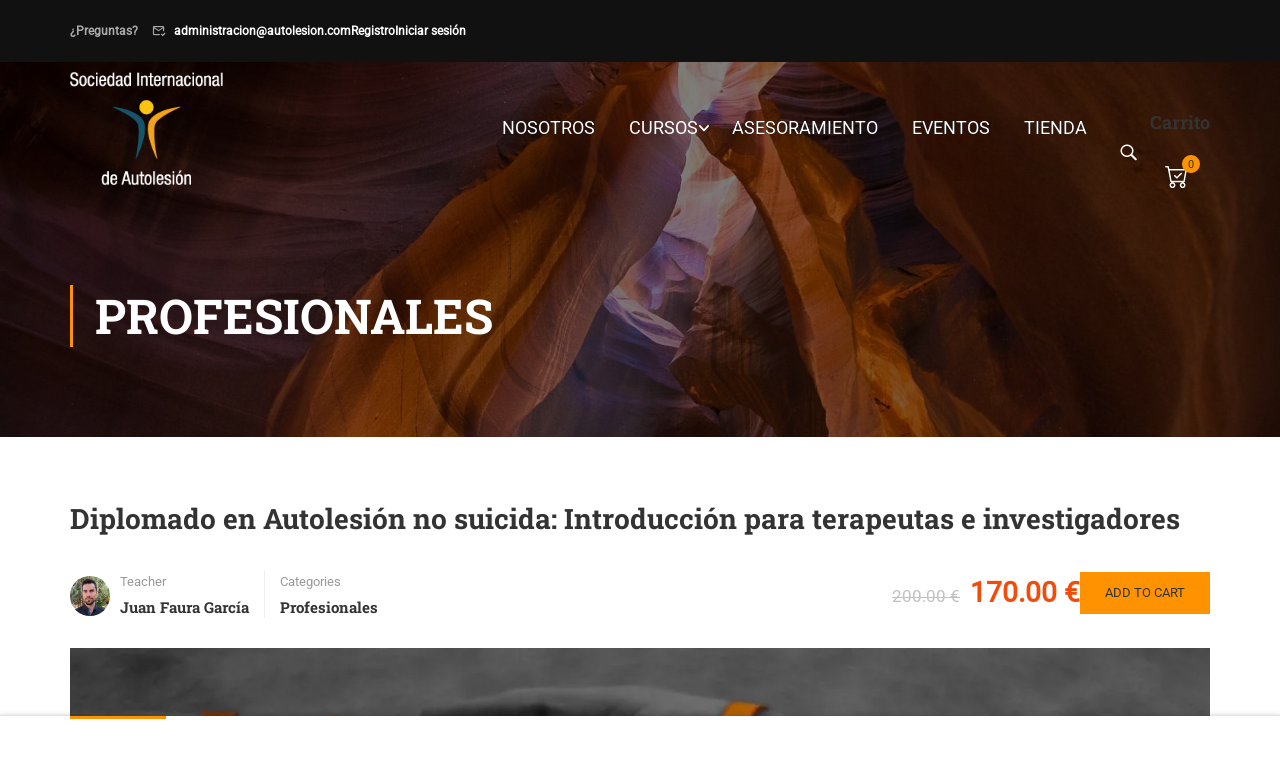

--- FILE ---
content_type: text/html; charset=UTF-8
request_url: https://www.autolesion.com/formacion/curso/diplomado-autolesion-no-suicida-introduccion-para-terapeutas-e-investigadores/?relatedposts=1
body_size: 55
content:

{"version":"20240116","show_thumbnails":false,"show_date":false,"show_context":false,"layout":"grid","headline":"Relacionado","items":[]}

--- FILE ---
content_type: text/html; charset=utf-8
request_url: https://www.google.com/recaptcha/api2/anchor?ar=1&k=6LdJSgoqAAAAAO0_hA1GNRhaZkLszocBRnmNuUri&co=aHR0cHM6Ly93d3cuYXV0b2xlc2lvbi5jb206NDQz&hl=es&v=PoyoqOPhxBO7pBk68S4YbpHZ&size=invisible&anchor-ms=20000&execute-ms=30000&cb=6rfcnoo793bn
body_size: 48812
content:
<!DOCTYPE HTML><html dir="ltr" lang="es"><head><meta http-equiv="Content-Type" content="text/html; charset=UTF-8">
<meta http-equiv="X-UA-Compatible" content="IE=edge">
<title>reCAPTCHA</title>
<style type="text/css">
/* cyrillic-ext */
@font-face {
  font-family: 'Roboto';
  font-style: normal;
  font-weight: 400;
  font-stretch: 100%;
  src: url(//fonts.gstatic.com/s/roboto/v48/KFO7CnqEu92Fr1ME7kSn66aGLdTylUAMa3GUBHMdazTgWw.woff2) format('woff2');
  unicode-range: U+0460-052F, U+1C80-1C8A, U+20B4, U+2DE0-2DFF, U+A640-A69F, U+FE2E-FE2F;
}
/* cyrillic */
@font-face {
  font-family: 'Roboto';
  font-style: normal;
  font-weight: 400;
  font-stretch: 100%;
  src: url(//fonts.gstatic.com/s/roboto/v48/KFO7CnqEu92Fr1ME7kSn66aGLdTylUAMa3iUBHMdazTgWw.woff2) format('woff2');
  unicode-range: U+0301, U+0400-045F, U+0490-0491, U+04B0-04B1, U+2116;
}
/* greek-ext */
@font-face {
  font-family: 'Roboto';
  font-style: normal;
  font-weight: 400;
  font-stretch: 100%;
  src: url(//fonts.gstatic.com/s/roboto/v48/KFO7CnqEu92Fr1ME7kSn66aGLdTylUAMa3CUBHMdazTgWw.woff2) format('woff2');
  unicode-range: U+1F00-1FFF;
}
/* greek */
@font-face {
  font-family: 'Roboto';
  font-style: normal;
  font-weight: 400;
  font-stretch: 100%;
  src: url(//fonts.gstatic.com/s/roboto/v48/KFO7CnqEu92Fr1ME7kSn66aGLdTylUAMa3-UBHMdazTgWw.woff2) format('woff2');
  unicode-range: U+0370-0377, U+037A-037F, U+0384-038A, U+038C, U+038E-03A1, U+03A3-03FF;
}
/* math */
@font-face {
  font-family: 'Roboto';
  font-style: normal;
  font-weight: 400;
  font-stretch: 100%;
  src: url(//fonts.gstatic.com/s/roboto/v48/KFO7CnqEu92Fr1ME7kSn66aGLdTylUAMawCUBHMdazTgWw.woff2) format('woff2');
  unicode-range: U+0302-0303, U+0305, U+0307-0308, U+0310, U+0312, U+0315, U+031A, U+0326-0327, U+032C, U+032F-0330, U+0332-0333, U+0338, U+033A, U+0346, U+034D, U+0391-03A1, U+03A3-03A9, U+03B1-03C9, U+03D1, U+03D5-03D6, U+03F0-03F1, U+03F4-03F5, U+2016-2017, U+2034-2038, U+203C, U+2040, U+2043, U+2047, U+2050, U+2057, U+205F, U+2070-2071, U+2074-208E, U+2090-209C, U+20D0-20DC, U+20E1, U+20E5-20EF, U+2100-2112, U+2114-2115, U+2117-2121, U+2123-214F, U+2190, U+2192, U+2194-21AE, U+21B0-21E5, U+21F1-21F2, U+21F4-2211, U+2213-2214, U+2216-22FF, U+2308-230B, U+2310, U+2319, U+231C-2321, U+2336-237A, U+237C, U+2395, U+239B-23B7, U+23D0, U+23DC-23E1, U+2474-2475, U+25AF, U+25B3, U+25B7, U+25BD, U+25C1, U+25CA, U+25CC, U+25FB, U+266D-266F, U+27C0-27FF, U+2900-2AFF, U+2B0E-2B11, U+2B30-2B4C, U+2BFE, U+3030, U+FF5B, U+FF5D, U+1D400-1D7FF, U+1EE00-1EEFF;
}
/* symbols */
@font-face {
  font-family: 'Roboto';
  font-style: normal;
  font-weight: 400;
  font-stretch: 100%;
  src: url(//fonts.gstatic.com/s/roboto/v48/KFO7CnqEu92Fr1ME7kSn66aGLdTylUAMaxKUBHMdazTgWw.woff2) format('woff2');
  unicode-range: U+0001-000C, U+000E-001F, U+007F-009F, U+20DD-20E0, U+20E2-20E4, U+2150-218F, U+2190, U+2192, U+2194-2199, U+21AF, U+21E6-21F0, U+21F3, U+2218-2219, U+2299, U+22C4-22C6, U+2300-243F, U+2440-244A, U+2460-24FF, U+25A0-27BF, U+2800-28FF, U+2921-2922, U+2981, U+29BF, U+29EB, U+2B00-2BFF, U+4DC0-4DFF, U+FFF9-FFFB, U+10140-1018E, U+10190-1019C, U+101A0, U+101D0-101FD, U+102E0-102FB, U+10E60-10E7E, U+1D2C0-1D2D3, U+1D2E0-1D37F, U+1F000-1F0FF, U+1F100-1F1AD, U+1F1E6-1F1FF, U+1F30D-1F30F, U+1F315, U+1F31C, U+1F31E, U+1F320-1F32C, U+1F336, U+1F378, U+1F37D, U+1F382, U+1F393-1F39F, U+1F3A7-1F3A8, U+1F3AC-1F3AF, U+1F3C2, U+1F3C4-1F3C6, U+1F3CA-1F3CE, U+1F3D4-1F3E0, U+1F3ED, U+1F3F1-1F3F3, U+1F3F5-1F3F7, U+1F408, U+1F415, U+1F41F, U+1F426, U+1F43F, U+1F441-1F442, U+1F444, U+1F446-1F449, U+1F44C-1F44E, U+1F453, U+1F46A, U+1F47D, U+1F4A3, U+1F4B0, U+1F4B3, U+1F4B9, U+1F4BB, U+1F4BF, U+1F4C8-1F4CB, U+1F4D6, U+1F4DA, U+1F4DF, U+1F4E3-1F4E6, U+1F4EA-1F4ED, U+1F4F7, U+1F4F9-1F4FB, U+1F4FD-1F4FE, U+1F503, U+1F507-1F50B, U+1F50D, U+1F512-1F513, U+1F53E-1F54A, U+1F54F-1F5FA, U+1F610, U+1F650-1F67F, U+1F687, U+1F68D, U+1F691, U+1F694, U+1F698, U+1F6AD, U+1F6B2, U+1F6B9-1F6BA, U+1F6BC, U+1F6C6-1F6CF, U+1F6D3-1F6D7, U+1F6E0-1F6EA, U+1F6F0-1F6F3, U+1F6F7-1F6FC, U+1F700-1F7FF, U+1F800-1F80B, U+1F810-1F847, U+1F850-1F859, U+1F860-1F887, U+1F890-1F8AD, U+1F8B0-1F8BB, U+1F8C0-1F8C1, U+1F900-1F90B, U+1F93B, U+1F946, U+1F984, U+1F996, U+1F9E9, U+1FA00-1FA6F, U+1FA70-1FA7C, U+1FA80-1FA89, U+1FA8F-1FAC6, U+1FACE-1FADC, U+1FADF-1FAE9, U+1FAF0-1FAF8, U+1FB00-1FBFF;
}
/* vietnamese */
@font-face {
  font-family: 'Roboto';
  font-style: normal;
  font-weight: 400;
  font-stretch: 100%;
  src: url(//fonts.gstatic.com/s/roboto/v48/KFO7CnqEu92Fr1ME7kSn66aGLdTylUAMa3OUBHMdazTgWw.woff2) format('woff2');
  unicode-range: U+0102-0103, U+0110-0111, U+0128-0129, U+0168-0169, U+01A0-01A1, U+01AF-01B0, U+0300-0301, U+0303-0304, U+0308-0309, U+0323, U+0329, U+1EA0-1EF9, U+20AB;
}
/* latin-ext */
@font-face {
  font-family: 'Roboto';
  font-style: normal;
  font-weight: 400;
  font-stretch: 100%;
  src: url(//fonts.gstatic.com/s/roboto/v48/KFO7CnqEu92Fr1ME7kSn66aGLdTylUAMa3KUBHMdazTgWw.woff2) format('woff2');
  unicode-range: U+0100-02BA, U+02BD-02C5, U+02C7-02CC, U+02CE-02D7, U+02DD-02FF, U+0304, U+0308, U+0329, U+1D00-1DBF, U+1E00-1E9F, U+1EF2-1EFF, U+2020, U+20A0-20AB, U+20AD-20C0, U+2113, U+2C60-2C7F, U+A720-A7FF;
}
/* latin */
@font-face {
  font-family: 'Roboto';
  font-style: normal;
  font-weight: 400;
  font-stretch: 100%;
  src: url(//fonts.gstatic.com/s/roboto/v48/KFO7CnqEu92Fr1ME7kSn66aGLdTylUAMa3yUBHMdazQ.woff2) format('woff2');
  unicode-range: U+0000-00FF, U+0131, U+0152-0153, U+02BB-02BC, U+02C6, U+02DA, U+02DC, U+0304, U+0308, U+0329, U+2000-206F, U+20AC, U+2122, U+2191, U+2193, U+2212, U+2215, U+FEFF, U+FFFD;
}
/* cyrillic-ext */
@font-face {
  font-family: 'Roboto';
  font-style: normal;
  font-weight: 500;
  font-stretch: 100%;
  src: url(//fonts.gstatic.com/s/roboto/v48/KFO7CnqEu92Fr1ME7kSn66aGLdTylUAMa3GUBHMdazTgWw.woff2) format('woff2');
  unicode-range: U+0460-052F, U+1C80-1C8A, U+20B4, U+2DE0-2DFF, U+A640-A69F, U+FE2E-FE2F;
}
/* cyrillic */
@font-face {
  font-family: 'Roboto';
  font-style: normal;
  font-weight: 500;
  font-stretch: 100%;
  src: url(//fonts.gstatic.com/s/roboto/v48/KFO7CnqEu92Fr1ME7kSn66aGLdTylUAMa3iUBHMdazTgWw.woff2) format('woff2');
  unicode-range: U+0301, U+0400-045F, U+0490-0491, U+04B0-04B1, U+2116;
}
/* greek-ext */
@font-face {
  font-family: 'Roboto';
  font-style: normal;
  font-weight: 500;
  font-stretch: 100%;
  src: url(//fonts.gstatic.com/s/roboto/v48/KFO7CnqEu92Fr1ME7kSn66aGLdTylUAMa3CUBHMdazTgWw.woff2) format('woff2');
  unicode-range: U+1F00-1FFF;
}
/* greek */
@font-face {
  font-family: 'Roboto';
  font-style: normal;
  font-weight: 500;
  font-stretch: 100%;
  src: url(//fonts.gstatic.com/s/roboto/v48/KFO7CnqEu92Fr1ME7kSn66aGLdTylUAMa3-UBHMdazTgWw.woff2) format('woff2');
  unicode-range: U+0370-0377, U+037A-037F, U+0384-038A, U+038C, U+038E-03A1, U+03A3-03FF;
}
/* math */
@font-face {
  font-family: 'Roboto';
  font-style: normal;
  font-weight: 500;
  font-stretch: 100%;
  src: url(//fonts.gstatic.com/s/roboto/v48/KFO7CnqEu92Fr1ME7kSn66aGLdTylUAMawCUBHMdazTgWw.woff2) format('woff2');
  unicode-range: U+0302-0303, U+0305, U+0307-0308, U+0310, U+0312, U+0315, U+031A, U+0326-0327, U+032C, U+032F-0330, U+0332-0333, U+0338, U+033A, U+0346, U+034D, U+0391-03A1, U+03A3-03A9, U+03B1-03C9, U+03D1, U+03D5-03D6, U+03F0-03F1, U+03F4-03F5, U+2016-2017, U+2034-2038, U+203C, U+2040, U+2043, U+2047, U+2050, U+2057, U+205F, U+2070-2071, U+2074-208E, U+2090-209C, U+20D0-20DC, U+20E1, U+20E5-20EF, U+2100-2112, U+2114-2115, U+2117-2121, U+2123-214F, U+2190, U+2192, U+2194-21AE, U+21B0-21E5, U+21F1-21F2, U+21F4-2211, U+2213-2214, U+2216-22FF, U+2308-230B, U+2310, U+2319, U+231C-2321, U+2336-237A, U+237C, U+2395, U+239B-23B7, U+23D0, U+23DC-23E1, U+2474-2475, U+25AF, U+25B3, U+25B7, U+25BD, U+25C1, U+25CA, U+25CC, U+25FB, U+266D-266F, U+27C0-27FF, U+2900-2AFF, U+2B0E-2B11, U+2B30-2B4C, U+2BFE, U+3030, U+FF5B, U+FF5D, U+1D400-1D7FF, U+1EE00-1EEFF;
}
/* symbols */
@font-face {
  font-family: 'Roboto';
  font-style: normal;
  font-weight: 500;
  font-stretch: 100%;
  src: url(//fonts.gstatic.com/s/roboto/v48/KFO7CnqEu92Fr1ME7kSn66aGLdTylUAMaxKUBHMdazTgWw.woff2) format('woff2');
  unicode-range: U+0001-000C, U+000E-001F, U+007F-009F, U+20DD-20E0, U+20E2-20E4, U+2150-218F, U+2190, U+2192, U+2194-2199, U+21AF, U+21E6-21F0, U+21F3, U+2218-2219, U+2299, U+22C4-22C6, U+2300-243F, U+2440-244A, U+2460-24FF, U+25A0-27BF, U+2800-28FF, U+2921-2922, U+2981, U+29BF, U+29EB, U+2B00-2BFF, U+4DC0-4DFF, U+FFF9-FFFB, U+10140-1018E, U+10190-1019C, U+101A0, U+101D0-101FD, U+102E0-102FB, U+10E60-10E7E, U+1D2C0-1D2D3, U+1D2E0-1D37F, U+1F000-1F0FF, U+1F100-1F1AD, U+1F1E6-1F1FF, U+1F30D-1F30F, U+1F315, U+1F31C, U+1F31E, U+1F320-1F32C, U+1F336, U+1F378, U+1F37D, U+1F382, U+1F393-1F39F, U+1F3A7-1F3A8, U+1F3AC-1F3AF, U+1F3C2, U+1F3C4-1F3C6, U+1F3CA-1F3CE, U+1F3D4-1F3E0, U+1F3ED, U+1F3F1-1F3F3, U+1F3F5-1F3F7, U+1F408, U+1F415, U+1F41F, U+1F426, U+1F43F, U+1F441-1F442, U+1F444, U+1F446-1F449, U+1F44C-1F44E, U+1F453, U+1F46A, U+1F47D, U+1F4A3, U+1F4B0, U+1F4B3, U+1F4B9, U+1F4BB, U+1F4BF, U+1F4C8-1F4CB, U+1F4D6, U+1F4DA, U+1F4DF, U+1F4E3-1F4E6, U+1F4EA-1F4ED, U+1F4F7, U+1F4F9-1F4FB, U+1F4FD-1F4FE, U+1F503, U+1F507-1F50B, U+1F50D, U+1F512-1F513, U+1F53E-1F54A, U+1F54F-1F5FA, U+1F610, U+1F650-1F67F, U+1F687, U+1F68D, U+1F691, U+1F694, U+1F698, U+1F6AD, U+1F6B2, U+1F6B9-1F6BA, U+1F6BC, U+1F6C6-1F6CF, U+1F6D3-1F6D7, U+1F6E0-1F6EA, U+1F6F0-1F6F3, U+1F6F7-1F6FC, U+1F700-1F7FF, U+1F800-1F80B, U+1F810-1F847, U+1F850-1F859, U+1F860-1F887, U+1F890-1F8AD, U+1F8B0-1F8BB, U+1F8C0-1F8C1, U+1F900-1F90B, U+1F93B, U+1F946, U+1F984, U+1F996, U+1F9E9, U+1FA00-1FA6F, U+1FA70-1FA7C, U+1FA80-1FA89, U+1FA8F-1FAC6, U+1FACE-1FADC, U+1FADF-1FAE9, U+1FAF0-1FAF8, U+1FB00-1FBFF;
}
/* vietnamese */
@font-face {
  font-family: 'Roboto';
  font-style: normal;
  font-weight: 500;
  font-stretch: 100%;
  src: url(//fonts.gstatic.com/s/roboto/v48/KFO7CnqEu92Fr1ME7kSn66aGLdTylUAMa3OUBHMdazTgWw.woff2) format('woff2');
  unicode-range: U+0102-0103, U+0110-0111, U+0128-0129, U+0168-0169, U+01A0-01A1, U+01AF-01B0, U+0300-0301, U+0303-0304, U+0308-0309, U+0323, U+0329, U+1EA0-1EF9, U+20AB;
}
/* latin-ext */
@font-face {
  font-family: 'Roboto';
  font-style: normal;
  font-weight: 500;
  font-stretch: 100%;
  src: url(//fonts.gstatic.com/s/roboto/v48/KFO7CnqEu92Fr1ME7kSn66aGLdTylUAMa3KUBHMdazTgWw.woff2) format('woff2');
  unicode-range: U+0100-02BA, U+02BD-02C5, U+02C7-02CC, U+02CE-02D7, U+02DD-02FF, U+0304, U+0308, U+0329, U+1D00-1DBF, U+1E00-1E9F, U+1EF2-1EFF, U+2020, U+20A0-20AB, U+20AD-20C0, U+2113, U+2C60-2C7F, U+A720-A7FF;
}
/* latin */
@font-face {
  font-family: 'Roboto';
  font-style: normal;
  font-weight: 500;
  font-stretch: 100%;
  src: url(//fonts.gstatic.com/s/roboto/v48/KFO7CnqEu92Fr1ME7kSn66aGLdTylUAMa3yUBHMdazQ.woff2) format('woff2');
  unicode-range: U+0000-00FF, U+0131, U+0152-0153, U+02BB-02BC, U+02C6, U+02DA, U+02DC, U+0304, U+0308, U+0329, U+2000-206F, U+20AC, U+2122, U+2191, U+2193, U+2212, U+2215, U+FEFF, U+FFFD;
}
/* cyrillic-ext */
@font-face {
  font-family: 'Roboto';
  font-style: normal;
  font-weight: 900;
  font-stretch: 100%;
  src: url(//fonts.gstatic.com/s/roboto/v48/KFO7CnqEu92Fr1ME7kSn66aGLdTylUAMa3GUBHMdazTgWw.woff2) format('woff2');
  unicode-range: U+0460-052F, U+1C80-1C8A, U+20B4, U+2DE0-2DFF, U+A640-A69F, U+FE2E-FE2F;
}
/* cyrillic */
@font-face {
  font-family: 'Roboto';
  font-style: normal;
  font-weight: 900;
  font-stretch: 100%;
  src: url(//fonts.gstatic.com/s/roboto/v48/KFO7CnqEu92Fr1ME7kSn66aGLdTylUAMa3iUBHMdazTgWw.woff2) format('woff2');
  unicode-range: U+0301, U+0400-045F, U+0490-0491, U+04B0-04B1, U+2116;
}
/* greek-ext */
@font-face {
  font-family: 'Roboto';
  font-style: normal;
  font-weight: 900;
  font-stretch: 100%;
  src: url(//fonts.gstatic.com/s/roboto/v48/KFO7CnqEu92Fr1ME7kSn66aGLdTylUAMa3CUBHMdazTgWw.woff2) format('woff2');
  unicode-range: U+1F00-1FFF;
}
/* greek */
@font-face {
  font-family: 'Roboto';
  font-style: normal;
  font-weight: 900;
  font-stretch: 100%;
  src: url(//fonts.gstatic.com/s/roboto/v48/KFO7CnqEu92Fr1ME7kSn66aGLdTylUAMa3-UBHMdazTgWw.woff2) format('woff2');
  unicode-range: U+0370-0377, U+037A-037F, U+0384-038A, U+038C, U+038E-03A1, U+03A3-03FF;
}
/* math */
@font-face {
  font-family: 'Roboto';
  font-style: normal;
  font-weight: 900;
  font-stretch: 100%;
  src: url(//fonts.gstatic.com/s/roboto/v48/KFO7CnqEu92Fr1ME7kSn66aGLdTylUAMawCUBHMdazTgWw.woff2) format('woff2');
  unicode-range: U+0302-0303, U+0305, U+0307-0308, U+0310, U+0312, U+0315, U+031A, U+0326-0327, U+032C, U+032F-0330, U+0332-0333, U+0338, U+033A, U+0346, U+034D, U+0391-03A1, U+03A3-03A9, U+03B1-03C9, U+03D1, U+03D5-03D6, U+03F0-03F1, U+03F4-03F5, U+2016-2017, U+2034-2038, U+203C, U+2040, U+2043, U+2047, U+2050, U+2057, U+205F, U+2070-2071, U+2074-208E, U+2090-209C, U+20D0-20DC, U+20E1, U+20E5-20EF, U+2100-2112, U+2114-2115, U+2117-2121, U+2123-214F, U+2190, U+2192, U+2194-21AE, U+21B0-21E5, U+21F1-21F2, U+21F4-2211, U+2213-2214, U+2216-22FF, U+2308-230B, U+2310, U+2319, U+231C-2321, U+2336-237A, U+237C, U+2395, U+239B-23B7, U+23D0, U+23DC-23E1, U+2474-2475, U+25AF, U+25B3, U+25B7, U+25BD, U+25C1, U+25CA, U+25CC, U+25FB, U+266D-266F, U+27C0-27FF, U+2900-2AFF, U+2B0E-2B11, U+2B30-2B4C, U+2BFE, U+3030, U+FF5B, U+FF5D, U+1D400-1D7FF, U+1EE00-1EEFF;
}
/* symbols */
@font-face {
  font-family: 'Roboto';
  font-style: normal;
  font-weight: 900;
  font-stretch: 100%;
  src: url(//fonts.gstatic.com/s/roboto/v48/KFO7CnqEu92Fr1ME7kSn66aGLdTylUAMaxKUBHMdazTgWw.woff2) format('woff2');
  unicode-range: U+0001-000C, U+000E-001F, U+007F-009F, U+20DD-20E0, U+20E2-20E4, U+2150-218F, U+2190, U+2192, U+2194-2199, U+21AF, U+21E6-21F0, U+21F3, U+2218-2219, U+2299, U+22C4-22C6, U+2300-243F, U+2440-244A, U+2460-24FF, U+25A0-27BF, U+2800-28FF, U+2921-2922, U+2981, U+29BF, U+29EB, U+2B00-2BFF, U+4DC0-4DFF, U+FFF9-FFFB, U+10140-1018E, U+10190-1019C, U+101A0, U+101D0-101FD, U+102E0-102FB, U+10E60-10E7E, U+1D2C0-1D2D3, U+1D2E0-1D37F, U+1F000-1F0FF, U+1F100-1F1AD, U+1F1E6-1F1FF, U+1F30D-1F30F, U+1F315, U+1F31C, U+1F31E, U+1F320-1F32C, U+1F336, U+1F378, U+1F37D, U+1F382, U+1F393-1F39F, U+1F3A7-1F3A8, U+1F3AC-1F3AF, U+1F3C2, U+1F3C4-1F3C6, U+1F3CA-1F3CE, U+1F3D4-1F3E0, U+1F3ED, U+1F3F1-1F3F3, U+1F3F5-1F3F7, U+1F408, U+1F415, U+1F41F, U+1F426, U+1F43F, U+1F441-1F442, U+1F444, U+1F446-1F449, U+1F44C-1F44E, U+1F453, U+1F46A, U+1F47D, U+1F4A3, U+1F4B0, U+1F4B3, U+1F4B9, U+1F4BB, U+1F4BF, U+1F4C8-1F4CB, U+1F4D6, U+1F4DA, U+1F4DF, U+1F4E3-1F4E6, U+1F4EA-1F4ED, U+1F4F7, U+1F4F9-1F4FB, U+1F4FD-1F4FE, U+1F503, U+1F507-1F50B, U+1F50D, U+1F512-1F513, U+1F53E-1F54A, U+1F54F-1F5FA, U+1F610, U+1F650-1F67F, U+1F687, U+1F68D, U+1F691, U+1F694, U+1F698, U+1F6AD, U+1F6B2, U+1F6B9-1F6BA, U+1F6BC, U+1F6C6-1F6CF, U+1F6D3-1F6D7, U+1F6E0-1F6EA, U+1F6F0-1F6F3, U+1F6F7-1F6FC, U+1F700-1F7FF, U+1F800-1F80B, U+1F810-1F847, U+1F850-1F859, U+1F860-1F887, U+1F890-1F8AD, U+1F8B0-1F8BB, U+1F8C0-1F8C1, U+1F900-1F90B, U+1F93B, U+1F946, U+1F984, U+1F996, U+1F9E9, U+1FA00-1FA6F, U+1FA70-1FA7C, U+1FA80-1FA89, U+1FA8F-1FAC6, U+1FACE-1FADC, U+1FADF-1FAE9, U+1FAF0-1FAF8, U+1FB00-1FBFF;
}
/* vietnamese */
@font-face {
  font-family: 'Roboto';
  font-style: normal;
  font-weight: 900;
  font-stretch: 100%;
  src: url(//fonts.gstatic.com/s/roboto/v48/KFO7CnqEu92Fr1ME7kSn66aGLdTylUAMa3OUBHMdazTgWw.woff2) format('woff2');
  unicode-range: U+0102-0103, U+0110-0111, U+0128-0129, U+0168-0169, U+01A0-01A1, U+01AF-01B0, U+0300-0301, U+0303-0304, U+0308-0309, U+0323, U+0329, U+1EA0-1EF9, U+20AB;
}
/* latin-ext */
@font-face {
  font-family: 'Roboto';
  font-style: normal;
  font-weight: 900;
  font-stretch: 100%;
  src: url(//fonts.gstatic.com/s/roboto/v48/KFO7CnqEu92Fr1ME7kSn66aGLdTylUAMa3KUBHMdazTgWw.woff2) format('woff2');
  unicode-range: U+0100-02BA, U+02BD-02C5, U+02C7-02CC, U+02CE-02D7, U+02DD-02FF, U+0304, U+0308, U+0329, U+1D00-1DBF, U+1E00-1E9F, U+1EF2-1EFF, U+2020, U+20A0-20AB, U+20AD-20C0, U+2113, U+2C60-2C7F, U+A720-A7FF;
}
/* latin */
@font-face {
  font-family: 'Roboto';
  font-style: normal;
  font-weight: 900;
  font-stretch: 100%;
  src: url(//fonts.gstatic.com/s/roboto/v48/KFO7CnqEu92Fr1ME7kSn66aGLdTylUAMa3yUBHMdazQ.woff2) format('woff2');
  unicode-range: U+0000-00FF, U+0131, U+0152-0153, U+02BB-02BC, U+02C6, U+02DA, U+02DC, U+0304, U+0308, U+0329, U+2000-206F, U+20AC, U+2122, U+2191, U+2193, U+2212, U+2215, U+FEFF, U+FFFD;
}

</style>
<link rel="stylesheet" type="text/css" href="https://www.gstatic.com/recaptcha/releases/PoyoqOPhxBO7pBk68S4YbpHZ/styles__ltr.css">
<script nonce="_jXCBhIusfExfpbhbRv5rw" type="text/javascript">window['__recaptcha_api'] = 'https://www.google.com/recaptcha/api2/';</script>
<script type="text/javascript" src="https://www.gstatic.com/recaptcha/releases/PoyoqOPhxBO7pBk68S4YbpHZ/recaptcha__es.js" nonce="_jXCBhIusfExfpbhbRv5rw">
      
    </script></head>
<body><div id="rc-anchor-alert" class="rc-anchor-alert"></div>
<input type="hidden" id="recaptcha-token" value="[base64]">
<script type="text/javascript" nonce="_jXCBhIusfExfpbhbRv5rw">
      recaptcha.anchor.Main.init("[\x22ainput\x22,[\x22bgdata\x22,\x22\x22,\[base64]/[base64]/MjU1Ong/[base64]/[base64]/[base64]/[base64]/[base64]/[base64]/[base64]/[base64]/[base64]/[base64]/[base64]/[base64]/[base64]/[base64]/[base64]\\u003d\x22,\[base64]\\u003d\x22,\x22wrlAw50XLCnDvn87aMKTwoEpwpDDkiDCqzbDqRTCnMO/[base64]/UsOwwr1xw5LDh8OZDG51CcOsF25GY8OjcFbDlHNIw6vChWtJwrTCvyXClBQwwrIkwoHDk8OrwqjCviZ8UMOkdMKwTglwVx7DqjjCkMKIwrHDkmhOw7jDpcOoJsKrHMKTfsK3wpzCrUXDvMOvw69Kw6tCwonClQ/CixkTP8OFw7TCmsKiwqNIQcONwo3CksOPHT7Dpz7DnwrDgHQlXXjDoMOvwqRtB0rDqnZQHnZ0wqhCw57CgjNfRsK5w4dQUsKhQxIGwqYHQMK/[base64]/[base64]/[base64]/w4ZaLnTDjcKow7/CkTU9JsOMcMKCBCNXMmnDnsKdw4zCr8KQw61EwrnDgsOoZRAOwo7Cj3jCjMOdwrwNEMKgwpbDscKhIF3DgcK8Z1nCrRV+wq/[base64]/w6lDZ8K0FmPDrMK/w6EJwoPCqcKGesKiw7NeFsOHJsO8w4c2wp1Ew7/Cg8K8wqx6w67DtMKiwo3Dm8OdK8OBw7pQREF9FcKvbmjDvXnCtRDClMK2P31ywod1w4tQwq/[base64]/OX/Dnhovw57CiW3DkEgOw5FzbA9EShZ7w7BzTTNcw4XDhSByMcO0UMKRMy1pKyTDk8K8wo5dwr/DlEQmwo3CgwRTJsK5ZsKwTlDCnlDDk8KcN8K+wprDpcOwAMKgZ8KROzczw4VKwpTCsQZ0ccOTwo48wq7CjMK6KQLDt8OawrkuI1LCigF8wozDp3/Du8OWBMOjWcOvfMOnBBfDom0KP8KSQsOYwprDjW53GsO+wpJDMDnClcO9wqLDjMO2O29jwqjCu3nDgDEFw4o0w6lPwp/[base64]/wrEVw6PDhcK2wpssLBVfwq98M8OXwp7ChUA+VBp9w5MWCSjCvcKVwoFhwpMCwoHDjsKvw7cuwqRQwprDqcOew4LCtVLDnsKrXQdQKnpEwqNYwpVIU8O0w6TDlF0MEzrDo8Khwp5uwpkobcKSw6RbfG3ClgBXwpoewoPCny7ChTY3w4XDqVrCnDvCvMOBw6omaxg6w69/GcKgfcKhw4/[base64]/Ds1bCoMKmw60CwrHDvCbDlQpRT8Kvw4JDwoPCtsK/[base64]/CsVh6wpbDtRxrwobDkgwCCBM/DiHCisKKLUxHSsK3IxIqwpAMDxoHRhdZNWcew4PCgsKjw4DDgSvDuB5pwrJmw5DCuXDDosOnw6wVXx5JAsKewpjDpHw2w4XCpcKVFWLDosO9N8KwwoUwwqrDmWIAbTUFJF7CkVF6CsKNw5cnw7ApwqdowqTCqcOOw4ZxXX4VHcO/w5d0d8OAWcOmFQTDllsewpfCvXTDisKTem/DvcO5wqzCg3Ycw4nCp8KzU8OAwqPDgAoscA/CmMKpw5nCoMOwFh9KfU8wMMKxw6nDtsO8wqDCnlTDuS3DvcK6w4fCqxJZHMKBfcKmM2FJBMKmwpV4wr1IR2/DgsKdeBZKd8KzwpTChEVRw511V3cbaxPCuXLDkcO8w4DDkMOrAQ/DocKqw5DDjMKNPDIYFkfCrcO4bFjCrjU5wpJ1w5d1GFzDk8OZw6hwGjNnAsO6w79HE8K4w5t2M2BkAynDgkoqXMOjwpZiwo/Dv3rCp8Ofw4JkTcKient3MEsxwqTDosOIdcKzw4zCnBhVTDLCt2gHwrNlw7/CjTx9UBZewrjCqzoaWH05P8OEHMO+wooGw43DnVvDoUBFw73DoQgxw5XCqio2EcO3wpNyw4/DicOOw63CkMK9NMOpw5HDsHkHw4Zzw5B9XcK8NcKBwoYSQcORwp45wrFHGcOhw7o+MR3DuMO8wrMcw7ASQsKUIcO3w7DCusOZQzVTaCPCqhLCvHXDi8KXQcK+wqPCucOcRxUjK0zCoUAsVGREIsKNw7UbwrohFHIfP8O/[base64]/CnGPCkMKawp/CvQDCtMOOwq8gQ8KHLynCkcOpBsK5R8Kpwq7CrBLCtcK8asKcHkUowrHDsMKZw5QUNsKTw5vCsynDl8KNO8Kmw5Rpw7jCtcOfwqPDhjwfw4kDw5XDgcO9fsKCwqXCpMKGZMKDOCh3w78awrdnwpPCizzCp8OCOisdw6vDhsK/SCARw67Cq8Omw5AXwoLDg8OYw6HDknliKGvClQkXwprDh8O+Lz/CtcONFcKsHcOnwpfDohFnwrDCjE8mIEbDg8OqVG9sdzd/[base64]/DvcK3wqnCtAgmw65qw57DrA/DlMOMen9tDnwVw7toVMKdw7B+UlzDrMKYwofDv1wLLsKpKsKrw78kwqJHIsKKMW7DuTINVcOTw4gawrFZRHFEwr4QcX/Chx7DtMKew5NiOMKHThrDrsOsw6DDoA3DrMOuwoXCgsO9TsKiEBLCkMO4w6PCvxgdRXjDkEbDvhHDhcKBZ11yf8KXBcOXKi8HAjEaw7tEYyrCvGpwHnZDL8OjWivCkcKdwqLDsSw/IMO1USjChTXDmcK9ASxawrhFKHHCk1gpw6/DjDrDpsKifwXChsOtw4phHsOcI8OWZmnCkh8rwp3DojvDvcKnw5XDrMKpJm9NwrV/w5Q/B8KyA8OmwovCiGlhwqLDqS1pw7PDhmLChEMhwqgrTsO9Z8KywqodBDfDlm0fCMKGXnLCuMKQwpFYwpgTwqh/wofDjMKNwpHClFrDlVRsMcOaCFZuYFDDlzlQwobCqzPCq8OSPTolwpcRGl1Qw7PCp8OEDEzCm2QFd8OVd8KpIsKjNcO0wrdbw6bCpQEIY2/CgXHCq3/CpFQVTMKYw7hoN8O9BlUywo/Dr8KROXtrLMOBecKuw5HCoAfDjhI0bVZVwqbCsG3DlWLCknBaCTlSw7fDv2XDrsOaw4wFw4p8Q1tZw7AvK0haC8Oiw7USw6AEw6xzwr7Dh8KZw77DpjbDliDDmsKibF1tblfCg8OewovCp0/DoQN5Yw7Dv8OVW8Kiw45oHcKzwrHDs8OjcMKuf8Oawrhyw4NEwqZJwq3CpWvCtVcXVcKIw5x7w7pNKVEaw5gswrHDgcKFw6PDgEp3YsKewpjCsG9Ow4rDjMO3TcOxdXXCvnPDgSXCrcKoU0DDpcOqccOew5kYCQ8zWhzDocOaTAHDl0VnGzREPm/CrmrDjcKeHcO8P8KSVGbCoDnCjjzDj1ZPwrtyZsOGWcO1wo/CmkgYZy7Co8KyGA9CwqxawrQ8w6gUbRJqwpwrNVnCljPCrwd3w4nCpsOLwrJFw6TDsMOYOXQ+DsOEK8O2wrlXEsO6woV6Vloyw47DnXAhScOWR8KbPsOIw5EITcK+wozCniQROEcOVsKmAcKWw7EWFnPDql4OLMO5wqfDlAXCiApBwo/CiADCtMKawrXDoQwrAyV3KsKFwoQxEcOXwrTDscKVw4TCjSd9wotoTFotA8KWw6vDqHc7XMKgw6DCiV5lFkHCkCokecOZEMKmZx7DgMKkT8KzwopcwrjDvDDDrS5eMEFtCWbDg8OcOGPDisKQCsKzAUVBaMK/w45UGcKcw5BHw73ClgLChsKDSU7CnR7Dk2XDm8Kmw79bPMKHw6XDk8OQLsKOw5PChcKTwphCwoPCpMOaNjRpw4HDnnxBQzbCisOeGMKgAi8xbcK0PcKXTnsQw4sKHiPDj0vDtFDCnsKSF8OOBMKbw6lOTWNYw5tyF8ORUwwfXS/CmcKyw60uMmNZwqFxwqXDnDnDiMODw77DolYEKko5RCo9w7JHwotlw4QcAMO5YMOtaMKZVwsYaTrDr34CJ8OxYxJqwqnCkQp0wobDm1HCkUjDuMOPwrLCvMOmZ8OPRcK/aVDDrHbDpsOGw7LDo8KvMirCosOtRsKwwofDrQ/Dt8K7T8KtE0tvXzkEFcOHwoXCt13Cg8OiV8Kjwp7CiCPCkMOkwr01w4Qaw6E5Z8KqBiPCtMK2w7HClcKYw71Dw5l7BCfCkCA5RMOmw7zCgjjDgcOIKcKiacKKwolVw6PDnjLCjFVZRcKeQMOBVkpwGsOsIcO4woNHBcOwX1rDqsKgw4/DtsKyYGHCsRQQEsKxLwLCjcOvw408wqtoeBNaXMKQG8Oow77CrcOtwrTDjsOqw7bDkFjCsMOiw69vMzzCixPChsK3bcO4w7HDiX52w5LDry0SwoXDpljDqAguQ8OBwocBw69fw5LCusO7w5LCuHFhX37DrMOjV2JMZsKNw5A1F2nCk8O/wqbCijUSw6guTUMAw5gqw7vCu8Kowp86wpHCncOPwpxrwoIaw41CCm/[base64]/CqwYlw57CuzzCpVtwwrFYcAIswpQawqIlfy/DtF14esOCw5cmwrHDo8OyX8OXS8K0w6/DlMOoX15ow4HDq8KIw7x2w5bCg3PCmsOQw7VVwpBaw7/Dh8ORw68aUR7CgAgYwqM9w57Cq8OcwrEyH3Iaw45pwq/CugjCkcK/w6UGwokpwoM8dMODwrPCk1V3wo1jOmVPw5nDplDCsiV2w78Mw6nCh1PCizzDscO6w4t2KsOmw4PCsR8JO8KAw70WwqdoUcKqa8KVw7puexgDwr4+wq0DKApFw5UKw4dkwrUnwocACRlZVi5HwoseBxNUHMOWYFDDqlh6LEdJw5NCeMK9VH7DuXTDu31tem/DsMKFwq9iM0vClk3Dt1LDjMO9P8OVZMOpwqReJ8KeQ8Kvw70nworDoCNSwo0/McO0wpDCgsOcaMOSVcONagzCisKwXsOFw4pQw5N0F2EdX8KYwqbCiEjDvmrDunLDssOVw7RBwo5TwqjCkVBNUkBLw7BiYhbCijY4bB7CgzHCikBJITwpGHfClcOwOsOfWsOOw6/CnDzDj8KzHsOkw4MSS8OaQUvCnsK/NXxnKcOuJHLDi8OhdhfCj8Knw5HDi8OuAcKiEMK8e1t9GTjDjMO0FR3Cg8K9w4zCuMOyRSDChFolE8K1LmLCgMO2w7BzFsKQw617HsKPA8KRwqzDtMKnwqjCs8O/w5lmV8KFwqBhBgogw57ChMO1JhxvXyFPwpEhwpRiIsKIV8Kew78sIcKWwo8Yw6Q/wqLCv3kKw5Vdw40LE185wo3ChkJiSsOfw4wNw58ow7RXT8O/w6rDmMKJw7RjZcKvD03DijXDi8Ouwp3DpHPDvlHCjcKrw4jCu3rDtAzDoj3DgMK9wovClMOFUsKtw7omPMO7Q8KIGsOnesK9w7sQwqAxwpHDhMOwwrxAD8Kiw4TDpCI/OsK6wqR8woF5w45jw7FvSMKUMcO0BMO4GRI/[base64]/w5Bow7/CpMKjwo3CncKJw4fCjDHChF3Cl8KRAwpBRSIAwrLClQrDt3/[base64]/CusK/ODPCvsKffMKkKVXDimHDv21/wqYsw7pHwpbCiUjDq8K8CETCpcK0PEXDhHTCjn0gwo3DsisPw5w0w5HCrh4bwr4BN8KjGMKpw5nCjgEkwqDCp8OrfMKgwpRSw748wpnCqyUVYnbCumnDrcKyw6XCgW/DtVYyLSwoFcOowoE8wpzCocKVw6/[base64]/Dnzthw7LDqTnDpsKyw5wSc8K8woXDtWTDikvCk8Kkw64uARgEw7UJw7Q2V8OhWsOcwpDCsVnChz7CuMOYTAluacKnwo7Cj8OQwoXDj8KIDAkcQyDDixDDrcK9W1wne8OrW8Kkw5rDmMO2FsKcwrgFbsOPwrhBFsKUw6LCjT8lwozDqMK/EMOmw50Xw5dZw5TCmMOKFMKMwoNEw7XDkMOICU/[base64]/[base64]/W3d3HcKWwoXCv8KoS23CiiDDmg3ChcKjw4lewrchWcO2w5vDrsOzw48rw4RLCMONbGBMwq9pUm3Dh8KSfMONw5rCmjsUQR7DkhbCscKcw4LCm8KUwqTDjCp9w5jDk3jDlMOIw7AMw7vCpD8WCcKKPMK/wrrCgMOHF1DCgXF5wpfDpsO0wpEGw4TDkHXDnsKMQCkaNRAAd2sdWcK2w57ChFFSc8OGw4o+G8K7b0vCtMKYwoDChcKUw6xHGyErIXoXexhzcMOCw78iTi3Cm8OGF8Oaw7QLOnXDsRDCs3fCisK0wpLDt2J4RnILw59BCTLDi0Ffwrs/[base64]/DozwxWXxeWsOwCzBDY2vDscOKbg4rPHRSwobCu8OXwozDvsOVQ30PfMK3wpEmwpAiw4TDlsK6IhbDvUNrU8OcWCHCjcKBOzXDocOKO8KOw6JKwrzDpRDDkmLCuB/CjWTCgkfDpMKBBh4Mw4Vrw64ECsKHa8KQPzhVPU7CuDzDgUrDo3XDozTDi8KowoIOwrLCrMKsCFLDg2nCjsKGDXfCjWrDusOuw6wZGMOCGF86w47Crl7DmQjCvsKXc8O/wqXDlTQfXFfChjXCgVrCqy0CVDfCgcKswq9Aw47CpsKffhTCoxlQM3bDpsONwp7CrGLDtsOdOw3DlMKRIFxcw6N0w7jDh8KJYX7CpMOKHzEAAsK/YAzCgz7DuMK0S1DCjz0vKsK0wqnCnsO+UsOww4LCqCRRwrMqwp1pCwPCqsOsK8Ovwp9oMAxKFjUgCMOdHChveQ3DmhV8MhNPworCnAnCrsKiw43DkMOkwosFLh/[base64]/[base64]/CpHRmw4pDw6/ChsKQwoTDg8OEfSRRwoUJWMKAT34qJiTCoF9HSShdwo0ze092W014bGtMQBsRw680J3DCgcOETsOBwpfDsz7DvMOBO8OEUnA8wrLDjsKXZDEcwrB0R8Kcw7XDhSPDnMKWeCTCrMOKw6XCqMO+woIOw4XCnMKbSm4xwp/CnUjCp17CuloISiMkTR8vwpXCnsOowr8Dw6HCrsK1T2/Dp8KLfA7DqEjDig3CoBAJw4Zpw5zCqjIww7fCrQ0VIkjCpHVLVVrCqwQfw7vCn8OxPMOrwpvCu8KXOsKdMsKvw5smw4tqwrnDmWLChjdMwpDCvFEYw6vCoXXCnsOjL8O2OURQRMK5OyVawqnChMO4w5tOWcKuUE/Cgh3DlWrDg8KBBFVwf8OHwpDClz3CpcKiwp/[base64]/DoG3CrEvDmEREIsKHasOvDMO8w5VUJUd7w6sAUT9OY8OCbzMfAMOUe2chw4HCmA8qHBBqEsOswoYAakHCp8ONJsKLwrLCtjkIacODw7AadMK/FkdJwpZqUSzChcO4cMOqw6PDtk/[base64]/[base64]/w4RhwqZWfgg7wq/ChhrCgsK9JDoEOjkmODHCusO8CB3Cn2rDmlwgR8Ktw57Cr8KMLiJIwohVwr/Dsj4TRWDCiUoCwr9bw65/[base64]/w4cMbn5Ww7t2UcKPwplBw7/[base64]/[base64]/CucOqw43DjMORPcOWV8OBw4safMOzZMKUc0HCisOhw7DCvQrDrcKWwq8Qw6LDvsKFw5vDrFZkwqDDq8O/[base64]/ChcKiwp3Dn8O1aMK2ET1MAmg0wpE/RMOFM0HDlMKfwoEgw4bCmV0HwrbCqsKzwrfCuyXDi8OVw4DDrsOyw6N3woZgOsKnwr7DisKlEcOKGsOUwrfClsOUO1nCph3Dum3CvcOXw619PBlYL8Onw78sLsK3w6/Dq8OoT2/Do8OrScOewrzCpcK3TsKIGx0ufSrCp8OHQcKBZWJbw7XCrCM/HMO2ElpqwrTDl8OhWH7CmsKDw5NqPMKLVcOowpUTw5VhZ8Kdw74cMl1Nbw1qYXDCjsKyJsOZKGXDmMKHAMKhWFYtwp3Dt8OaZsOQVD3DqcOfw7Q/DsKfw5Y5w44Fdxh3ZMOaLRvCuArChcKGJsO1bHTCpsOcwoY+wqIJwoTCqsOzw6LDnFg8w6EUwqo8UsKlKcOWYwtXPcO1wrTDnnsuSyHDr8Kua2tlJsKDCAcnwqYFCnzDrsOUJ8KZZg/[base64]/[base64]/w5vDjsOKwp/DqMOuwpEzIQnCig3Cg8O5eWfCocO/[base64]/wrMVw4xAHcKtwpVEw5kGwqBMBMOSMQBTUMOqw6oXwqDDscO+wo4ow67DqAXDqljCmMOmAGNDC8O9V8KYF2cxw7hZwqNQw5oxwp8iwoLCriTCgsO7D8KQwpRiw7HCssK/XcKUw6DDtCQgTyjDpS7ChcK/[base64]/w4k1w68KElZ4bnFpWcKyYkPDisKedMOnb8K7w68NwrZIbAIPRsOswpTDswM/JsOAw5XCksOewrnDrjoqw7HCv1hWwrwaw5tHw7jDgsKuwq8LXsK2J3Q5TRjCkylxw6ViCmdsw7rDj8KFw7rCrF0bwo/ChcOCN3rCqMO4w6jCucO+w7bCuVzDhMK7bMOrDcKLwpzCgsKuw4bCtMOww4zDisONw4IYaFFBw5PDsF3ChRxlUcKVVMK5wpLCt8OWw6kzw4HCuMKHwp1YEXRwUgpWwrsQwp3DmMKSP8KMRC/DjsKNwrfCgMKYf8OZacKdKsKSJMO/[base64]/[base64]/TnrCoDHCt8KjK8OYZE8rwqLCt8OwwoHCsXE3JsOJJsOEwpPCmW/CpDDDqG7CgxnClgFgSsKVbUc8Exc2w5BsesONw6UFWsKvSzc7cDzCmwLCm8KkKA/CtE41LsK7b03Dm8ONJ0rDg8OXC8OjLBk8w4/DmMO5XRvCo8OyV23CikQlwrFgwohIwpAmwq4jw4glTzbDny/DoMKJKRcXMjDCmMKwwpM2EHXCi8OJUh/CnzHDk8KyLcKdJcO3AMOfw7gXwrzDoWXDkQrDuiV8w7LChcKdDl8zw4UqOMOwScOOwqNuEMOpH29QQCltw5QqGS/CiDDCmMOCdFfCocOZwqLDgsKYCz8Vwp7CvsO/w7/CklvCjCsAMTBALcOuWMKkKcOLIsOvwr8bworCtcO/[base64]/Cq8ORMRIpwrolT8OLVg/ChTDCnsKTwpM6FHImwp1Zw55xU8OFDcOtw5ALWXQhcQ7ChMKQbMO+YsKyOsORw5EawpslwqjClcO4w7Y8ZULDicKVwpU1JnfDg8Ouw5LCiMOpw4Z2wrUJeG/Duk/ChxjCk8Kdw7PCjxVDVMKJwpPDvVZeLR/Csw0HwodaLsKqXXtRRHrDgUtbwoltwoHDtEzDuW8RwpZ2d2/[base64]/DqMOVwrEDwppWKm4vw4Nhw4fCnjDCm1kwJcOaD3k3wrBOQMK7bcO/w63CjWhHwrtNwp3DmUvCkm/DsMO9NkDDsyzCrm1Vw7cqVXDDrMK6wrsXO8Orw5XDlXDCkXDCjAB/RcO3dcOgcsKWCh8xI1lNwrk0wr7DgSAJHcO8wp/Dq8KswpovEMOkacKHw6I0w7wnSsKtwr3DnCzCozrDtsODejbDqsKjV8KZw7HCrmALQmPDjS7CocOvw6p/OcKKPMK0wrVPw4FRb3TClMO+JcKHHQJaw5rDkVNHw5hfUmfDnkh+w75cwqp4w5oQfTvCmSDDtcOXw7zDvsOtw4rCsmDCr8Otwot7wotnw5YbQsK8ZsOXaMKka2fCqMOMw5TCiyPCk8KkwogIw6rCq3zDq8OBwqDDv8Owwp/[base64]/CmsOzKsOmfULClcKLwrzCu8Osw5hswpvCgz0PX04uw4TDs8KHfwEmKsO6w7FvRxrCpcOHMx3CiE5zw6IBw5JDwoF/OAdtw4TDhsKtERjDuCEPwofCkh5sTMK6w7nCmcKzw6g/w59odMOvNCTCtSPCkVVmPcOcwqtHw4jChhtMw4U1E8Ksw7LCuMKXPifDoH9hwpbCtlxDwrBoN2DDoT/[base64]/DjsO0wq1oW34SPgQHbVUkR8O4wqHChlLDg3QYwpdnw5DDv8KXw4EDw5PCjMKOdVMYw4cSTcK2UDjCpcOcCMKvRzh/w6nDlgjDisO4b042HsOTwrLDojM1wrHDhsOSw4JQw5/CmgglKcKpbsOhPGzCjsKGQEpTwqETeMKnBUnDkkNYwoVlwqQXwod7fiLCs2vChVPDk3nDkmfDjMKQCy9QKz0ewoHCrWA4w6/Dh8ORw4cSwoTDr8K/f1gzw5ptwrtKR8KBOVnCt0PDq8K5UlFIP0LDp8KRRQ/[base64]/CnMODw7XChATCihh8e3AtwpzCiDc8w4luIMKOwoZxVcO3FxtrZl11ZMK/wrnCgSIFOcKywpN9SsObHsKwwpbDkV0Cw5/DtMK/[base64]/[base64]/[base64]/CsUgew7fDscK/w4zCssKedsOaEsK0w4dRwod/[base64]/[base64]/CmlfCj3/CsTfDvcOQw5rCvMOowpFKRMO7AjsAfUEvQTfCiE/DmjfCk2TCiFwUDcOlFsKDwo/[base64]/Dn8O1wqg7w65iaMO7w5ZNPcOHXMOowrfDoDFLwrzDrsOABcOGwq4wD0IUwollw6jCoMO3wo3Clz3CmMOaSjfDrMOiw5LDsmkzw65+wrdgcsKxw4AqwpDDvAYRYyxdwrfDsG3CkFwMwrEAwqfDn8KdJMKDwo9Rw744a8OOwr18woANwp3CkXrCk8OTwoB/BXt2w5hqQhrCiT3Dom11EABpw5hFMUR4wqtkE8KhNMOWwq/Du2jDrsKFw5/[base64]/Dr8KoCMOtw5Epw6XCkMOIPMOTbcOOI2hGw456EMOqwqFpwp/CqFbCi8KFIMKwwqLCnXvDsn3CocKcQENFwqAUdCXCt0vDlh7CosKVEStvw4LDuUzCtMOAw6bDmMKVDRQMe8KbwpPCgSbCsMKyIXwHw5MCwp/DqGTDsQhRFcOpw6HCs8OYP1zDvMKfQjbDoMO0RiXCnsOrbHvCvF0VHMK9XsOFwrXCgMKgwp3CthPDu8Odwph3ecOqwodcwpXCv1fCkiHDrsK/GjjCvivCrMOdCEvDiMOQw5XCpmNmHsO4WCnDucKMA8O9TMKow7c4wrJwwr3CncK+wqzCscK4wrwkwrzCs8O/[base64]/[base64]/DusKrZmNswo/Di8KMezHDusOWw7jDpV3Cj8Knw4IDO8K1wpZcRzPDpMKPwobDlT3CsAnDksOVXXTCi8Oce1bDhsK+wppgwoHDnQkDwq/Dqm7DphHChMOWwqPDuTU7w5TDpMKCworDuXPCvcKjw6DDg8OKVMK/MA8zNMOfWm51aFgsw4glwp/[base64]/[base64]/[base64]/Cm8OoT0/DsXZ2eMKVw5UtfcOHw67ClRAuw6HCssK1ESJRwoU/VcKyCsK9wpxyHhzDrnxkTMOxRiTCn8KzIMKpHULDglfDjcOsXy8Iw7lRwpHCpDPCmjjCkDLCl8O3wq3CqcOaFMKZw7MEK8OFw5EZwpFOT8KrMwHCkyYHwqLDp8KCw4vDnnrDh3zCjxVlHsOgZ8K+ARTCksOaw590wr8tUTbDjTjCocKxw6vCncKIw7/Cv8OBworCp2XDjDcALQvCvS10w6nClsO3FjluEwxGw4fCtsOAwoA4TcOtYMKyDWMpwqLDrMOUw5jDj8KhQRTDmMKow59uw6rCrQU4NMKbw6AxKhrDvcOwGMO+P3LCjmQYekBJZ8OBPcKEwqBbNsOuwpDCgyxmw4TChsO9w5DDgMOEwpXDqcKUcMK7ccO/w4FMccKDw71+JcOmw4nCqsKiQsOXwq8TfsKywrNEw4fCjMKGNcKVDV3DiVpzWcKcw5gLwpl0w7MAw6RTwqfCiRdaWsO3D8ODwoFHwovDtcObU8KyQAjDmsK5wovCsMK4wrokAsK/w4/[base64]/CncO1w5jCosOow4Fvwo49woHDvMKbw4/CmMOtwr0ew53CvTvCmmgrw63Dr8Oww7TDpcO2w5zDnsO3MTDCmcKrVxAQLMK0PMKHDAvCoMKrw7RAw4rCi8ObwpDDmjJmRsKVBcK4wrPCtcKBHhbCugZBw6/DosKcwq3DrsKKwq8NwoAIw6PDqMOPw6TCk8KCDMKtBBjDoMKZS8KmQ0PDlcKcC1DDkMOrF3PCn8KdYcOjT8OMwpIDw5E1wrxvw6vDojfCncKUYMKxw7DDnwrDjB82GgrCs0QPVnPDqBbCiFDCth3Dv8KFwq1BwoTCkcO8wqg/w74CWH9gwoM7CMOnT8OeOcKEwqo/w6oVw6fCuhLDqMO1TcKuw6/[base64]/wojCpAfDsS/DjgZSwofCrD7DpFNcw5EpwpLCiQ/DsMK+w7Z9KEcHdcK+w4/CpMKYw4bDi8KFw4PCsEt4fMOow5hWw7XDg8KMMGNYwqvDrWQDecOrw5nDvcOuecKiw6pudsOKHMKWN0t/[base64]/DlEZbdSMIaA1CNcKZw55IREbDssKQXcKEYGbCrB7CohjCisO9w7XCrDrDmcKBw7nCjMOEFsOXEcOBGmvCq00Tb8KUw47DscOowrHDqsKZw7Ndwrpqw7jDpcKDRMKIwr/[base64]/CgRXDjCTDoMOMfsKpc8KKdsK3wroVSsOBwpnCr8OJAwHDgyYOwrnCsm58wpV8w5bCvsK7w5YScsOjwpfDmhHDqHjDh8ORH0lCJMOsw5TCpMOFMkVPw6TCtcK/wqM+P8Kvw6HDk3xyw4zChBJrwovCij8wwrUKQcKewqk0w6d0WMO7fH3Cpi5hQMK5woDDi8OkwqzClsOTw4dLYBbCjMO8wpnCm2RhWsOew7ZLdsOLw7ZsSMO/w77DphVuw61zwo/CiwMYbcOuwpHDj8OkacK5wrPDk8OgUsO1wpbCvitYBDJZXHPCrsOYw6d+OsOpDh1fw6fDv3/DmAPDhkULS8Kjw5dZfMKSwop3w4PDr8Opc0zDi8K+X0/Cp2nDlcOvJcOCwp3DlF5Kw5XChcODworDlMKMwpzDnX0iFcOnOXd0w6/Cr8K+wqfDssORwpfDtcKHwqguw4RETcKtw7rCukNVWHMFw6owbsK9woHCjcKAw79qwrbCrsOoQcKUwonCg8OjSH/[base64]/VcOXw43ChsKgwpkKwr40JirDn8KSeX3CrizCgkUefV99XcOLwrHCq0wXD1XDvMKtIsOXPMKQCTk1eEsICEvCoDHDkcKSw7DDn8KXw7FPwqLDnD3CiQvCoxPCh8KIw4fDlsOewpAqw5MCOSZ3TAtQw4bDpUbDoSDCp37CusOcLA0/WlBUw5gaw68MD8Kbw5BTPXLCocKkwpTCtMKQUsKGYcKEw4PDiMKjwr3Cl2zCo8OJw6jCicKoXjlvwpjCkcOzwr7Cghtmw6/DlcKYw5/CjxA4w6ISOcKqUCDCucKIw5E6GsO/[base64]/CkMKiUcO6woPCp8OQL2LCkGLCog7DvcOIw5wdw4DDiXcSw5p+w6kPCcKRw4/Csx3Cp8OWJMKWbWFeVsKoRgDCosKTTjBHCcOCHcKhwpNuwqnCvSw+JMKIwqEYeAfDlcO8wqnDisKrw6d1w7bCoh9rVcOqwo5eUxnCrsKmX8KFwqLDqsK6ScOhVMKwwqhhXHRvwr/[base64]/CrsOofMKMw7oIwo3DkR3DrQ3Dlg9QfS1VO8OyanR8woLDrFRGLMKXw6UnXxvDqiRcw5syw5NnNgHDvj8qw7nDscKYwpgoKMKNw5xXVz3DlSxaI0Nvwq/CrcKlaFA8w43Dk8KtwpvCo8OaCMKLw6DCgsO8w59zw4rCucOVw4Y4wqrDqcOyw5vDvBJfw4nCkDnDnMKAHm3CnCTDhz/CoD5MC8KcMXvDsRIqw69Yw5s5wqXDlmofwqxwwqjDosKjw5dZw4fDicK/[base64]/DmcOUNcKfwrXDmGbCmcObTE05dgsdb3fDgR/[base64]/DuHrCq3XDgcKwwqTCgsKmwokmZsKywqjDtVtGIBbCmQAUw7Mrw48EwpXCjHbCn8OIw5zDmn1Iwr7Cg8ONJXzCjMONw74Hwr/CjBFew61FwqpQw7o+w5nDrcOmcMOPw78swr9gQsKEIMO2TifCqVLDnMOWWMKgcMKJwr14w59WMcOIw5cmwqxSw74pLMOCw6nCn8OwVwgaw4VAw7nDmMOnPcOMw7fCgMKNwpxewoDDh8K6w7LDg8OZOjEmwo5fw7oKKTBew5ptecKOMMOxw5l3wr1fw67ClcKSwpl/D8OLwprDrcKdFV7DoMKrVTBTwoJgGk/[base64]/DhTNaw4XCrMOaXcKXF8KZJsOiwp4uaTnCu0nCpsKkHsO3AAvDh2U1LAVZw44ow4zDvMKow7xbdcOSwrJbw7/CuQoPwqPCqjDCvcO9Ig0Bwo1iEGZrw5rCj0PDscKaPcOVcBAnPsO/wrfCgQjCqcKfX8OPwoTCkkjDhFYHccKJCDLDlMK2wqkew7HDqXfDtQxYw6FRLTLDmsKOXcONw5nDpXZ2BiglTcK2a8OpHDPDt8KcP8K1wpccBMKlwqgMb8KlwrFSQ3PCs8Klw57CvcOqwqcCCFsXwrTDmnppdVrCnH54wqtsw6PDgFJMw7BzBzkHw6IEwo/ChsKbw4HDsnM0wr4lSsKXwr94RcKcwrrCo8OxYcKmw6ZyTWcPwrPDo8KtLU3CnMKsw51IwrnDk10NwqRAT8Kjw6jClcKfI8OcOBLCnU9Hc1DCgMKLE37Dm2TDv8K4w6XDi8ONw7hVaj/[base64]/ClC/DmCdHw57ClS4cLH7CpcOuBsKpw4s1wrBaK8ORwpvDisKGay3Chi8/w5XDji/DunEqwqp8w5bCk1AGTwskwpvDtxlKwrrDvMKAw4EqwpMRw4jCu8KYfjZ7JhfDmX10c8OAYsOaQFrCtMORe1Aow53CmsKMwqvCkFzChsKMC21PwoR/wpDDv3rDmMOvwoDCpsKXwqjCvcKXwpN/[base64]/wrrDjMKfcMOge2w3wqo8PAANbsOsYAQ/fMOVJ8ORw6vDlsKNfFPCpsKnZS8cV3R2w6vCgDrDoWHDuBgHWcKufg/Cs0AjYcKFFsOuPcK6w6/CnsKzdHINw47CiMOKw50LRwJxam7CliRkw7DCncKyXnLCkHNKFgvDs1nDoMKDeyRPKErDvFFpwrYqw4LCgMOPwrnDk2DDr8K+NMOkwr7Ctzkjw7XChk7DvxoWc1XDmSI/[base64]/DiG3Cq8KbECFLI2PDp1bCmsOyH0XCmcOgw7pIdx0BwrocVsKpT8K8wo1Pw5h3SsOoTcKDwpdHwpHCmEnCm8O8wrEqSsKqw6tQe0zCgnNBIMOOWMOCLcOzUcKpNGzDrz7CjWXDiGHCsCPDn8Ouw4VOwr9MwqrCncKsw4/CsVxSw6EBBMK1wqLDmsK0wrHChB4ZVMKEHMKSw4MzLVXClQ\\u003d\\u003d\x22],null,[\x22conf\x22,null,\x226LdJSgoqAAAAAO0_hA1GNRhaZkLszocBRnmNuUri\x22,0,null,null,null,1,[21,125,63,73,95,87,41,43,42,83,102,105,109,121],[1017145,101],0,null,null,null,null,0,null,0,null,700,1,null,0,\[base64]/76lBhnEnQkZnOKMAhnM8xEZ\x22,0,0,null,null,1,null,0,0,null,null,null,0],\x22https://www.autolesion.com:443\x22,null,[3,1,1],null,null,null,1,3600,[\x22https://www.google.com/intl/es/policies/privacy/\x22,\x22https://www.google.com/intl/es/policies/terms/\x22],\x22rE81KFt53L+M9RYousclvh1buDmIBQOWQ4U3P0jHIVM\\u003d\x22,1,0,null,1,1769417659374,0,0,[29,49,5],null,[84,203],\x22RC-bUc_r05I_CI8Jw\x22,null,null,null,null,null,\x220dAFcWeA5fsbRN6P9ptZ4qSH9psg2L0ZkivW_xxU9ukoO5z5blcdjZbQneJTnRixb-VKEi-B8Ot3rW41xEH9o12Mb6i5F-j2dQ1g\x22,1769500459311]");
    </script></body></html>

--- FILE ---
content_type: text/html; charset=UTF-8
request_url: https://www.autolesion.com/formacion/?wc-ajax=get_refreshed_fragments
body_size: 167
content:

{"fragments":{"div.widget_shopping_cart_content":"<div class=\"widget_shopping_cart_content\">\n\n\t<p class=\"woocommerce-mini-cart__empty-message\">No hay productos en el carrito.<\/p>\n\n\n<\/div>","#header-mini-cart .cart-items-number .items-number":"<span class=\"items-number\">0<\/span>"},"cart_hash":"436ce4e5a632b19ca854e340b383bb43"}

--- FILE ---
content_type: text/css
request_url: https://www.autolesion.com/formacion/wp-content/plugins/learnpress/assets/css/learnpress.css?ver=1769414054
body_size: 224356
content:
@charset "UTF-8";
:root {
  --lp-cotainer-max-with: var(--lp-container-max-width);
}

.wp-block-group {
  --lp-container-max-width: var(--wp--style--global--wide-size);
}

/**
 * Mixin
 */
@-webkit-keyframes rotating4 {
  from {
    -webkit-transform: rotate(0deg);
    -o-transform: rotate(0deg);
    transform: rotate(0deg);
  }
  to {
    -webkit-transform: rotate(360deg);
    -o-transform: rotate(360deg);
    transform: rotate(360deg);
  }
}
@keyframes rotating4 {
  from {
    -ms-transform: rotate(0deg);
    -moz-transform: rotate(0deg);
    -webkit-transform: rotate(0deg);
    -o-transform: rotate(0deg);
    transform: rotate(0deg);
  }
  to {
    -ms-transform: rotate(360deg);
    -moz-transform: rotate(360deg);
    -webkit-transform: rotate(360deg);
    -o-transform: rotate(360deg);
    transform: rotate(360deg);
  }
}
@-webkit-keyframes animation4 {
  from {
    left: -40%;
    width: 40%;
  }
  to {
    left: 100%;
    width: 10%;
  }
}
@keyframes animation4 {
  from {
    left: -40%;
    width: 40%;
  }
  to {
    left: 100%;
    width: 10%;
  }
}
.learn-press-message {
  position: relative;
  margin: 24px auto;
  padding: 10px 20px;
  border-radius: var(--lp-border-radius, 5px);
  background-color: #E5F7FF;
  color: #007AFF;
  width: 100%;
}
.learn-press-message.error {
  background-color: #FEE5E5;
  color: #FF3B30;
}
.learn-press-message.warning {
  background-color: #FEF7E6;
  color: #FF9500;
}
.learn-press-message.success {
  background-color: #EBF8E5;
  color: #3AB500;
}
.learn-press-message.info {
  background-color: rgba(0, 122, 255, 0.1019607843);
  color: #007AFF;
}
.learn-press-message a {
  text-decoration: underline;
}

.lp-toast.toastify {
  background: #EBF8E5;
  color: #3AB500;
  border-radius: var(--lp-border-radius, 5px);
  box-shadow: 0 0 0;
  display: flex;
  align-items: center;
}
.lp-toast.toastify .toast-close {
  background: transparent !important;
  font-size: 0;
  padding-left: 12px;
}
.lp-toast.toastify .toast-close:before {
  content: "\f00d";
  font-family: "lp-icon";
  font-size: 16px;
  color: #000;
  line-height: 17px;
}
.lp-toast.toastify .toast-close:hover {
  opacity: 1;
}
.lp-toast.toastify.error {
  background-color: #FEE5E5;
  color: #FF3B30;
  padding: 12px 20px;
  border: none;
  margin: 0 auto;
}

@keyframes lp-rotating {
  from {
    -webkit-transform: rotate(0deg);
    -moz-transform: rotate(0deg);
    -ms-transform: rotate(0deg);
    -o-transform: rotate(0deg);
    transform: rotate(0deg);
  }
  to {
    -webkit-transform: rotate(360deg);
    -moz-transform: rotate(360deg);
    -ms-transform: rotate(360deg);
    -o-transform: rotate(360deg);
    transform: rotate(360deg);
  }
}
@-webkit-keyframes lp-rotating {
  from {
    -webkit-transform: rotate(0deg);
    -moz-transform: rotate(0deg);
    -ms-transform: rotate(0deg);
    -o-transform: rotate(0deg);
    transform: rotate(0deg);
  }
  to {
    -webkit-transform: rotate(360deg);
    -moz-transform: rotate(360deg);
    -ms-transform: rotate(360deg);
    -o-transform: rotate(360deg);
    transform: rotate(360deg);
  }
}
.lp-loading-change {
  position: absolute;
  width: 100%;
  height: 100%;
  background: rgba(255, 255, 255, 0.38);
  top: 0;
}

.lp-load-ajax-element {
  position: relative;
}

/**
* Styles for all page of LP
*
* @since 4.2.3
* @version 1.0.0
*/
/**
 * Mixin
 */
@-webkit-keyframes rotating4 {
  from {
    -webkit-transform: rotate(0deg);
    -o-transform: rotate(0deg);
    transform: rotate(0deg);
  }
  to {
    -webkit-transform: rotate(360deg);
    -o-transform: rotate(360deg);
    transform: rotate(360deg);
  }
}
@keyframes rotating4 {
  from {
    -ms-transform: rotate(0deg);
    -moz-transform: rotate(0deg);
    -webkit-transform: rotate(0deg);
    -o-transform: rotate(0deg);
    transform: rotate(0deg);
  }
  to {
    -ms-transform: rotate(360deg);
    -moz-transform: rotate(360deg);
    -webkit-transform: rotate(360deg);
    -o-transform: rotate(360deg);
    transform: rotate(360deg);
  }
}
@-webkit-keyframes animation4 {
  from {
    left: -40%;
    width: 40%;
  }
  to {
    left: 100%;
    width: 10%;
  }
}
@keyframes animation4 {
  from {
    left: -40%;
    width: 40%;
  }
  to {
    left: 100%;
    width: 10%;
  }
}
:root {
  --lp-cotainer-max-with: var(--lp-container-max-width);
}

.wp-block-group {
  --lp-container-max-width: var(--wp--style--global--wide-size);
}

*, :after, :before {
  box-sizing: border-box;
}

/*  start reset css */
body {
  background: #fff;
}

button {
  cursor: pointer;
}

.learnpress-page input[type=text],
.learnpress-page input[type=email],
.learnpress-page input[type=number],
.learnpress-page input[type=password], .learnpress-page textarea {
  border-color: var(--lp-border-color, #E2E0DB);
  -webkit-border-radius: var(--lp-border-radius, 5px);
  -moz-border-radius: var(--lp-border-radius, 5px);
  border-radius: var(--lp-border-radius, 5px);
}
.learnpress-page input[type=text]:focus,
.learnpress-page input[type=email]:focus,
.learnpress-page input[type=number]:focus,
.learnpress-page input[type=password]:focus, .learnpress-page textarea:focus {
  outline: none;
  border-color: var(--lp-primary-color, #ffb606);
}
.learnpress-page .lp-button, .learnpress-page #lp-button {
  padding: 12px 24px;
  border: 1px solid var(--lp-border-color, #E2E0DB);
  color: var(--lp-color-base, #333);
  background: transparent;
  box-shadow: unset;
  font-family: inherit;
  font-weight: 400;
  text-align: center;
  text-transform: capitalize;
  -webkit-border-radius: var(--lp-border-radius, 5px);
  -moz-border-radius: var(--lp-border-radius, 5px);
  border-radius: var(--lp-border-radius, 5px);
  -webkit-transition: all 0.25s;
  -moz-transition: all 0.25s;
  -ms-transition: all 0.25s;
  -o-transition: all 0.25s;
  transition: all 0.25s;
}
.learnpress-page .lp-button.large, .learnpress-page #lp-button.large {
  height: 52px;
  padding: 18px 30px;
  font-size: 1.1em;
}
.learnpress-page .lp-button:hover, .learnpress-page #lp-button:hover {
  border-color: var(--lp-primary-color);
  color: #fff;
  background: var(--lp-primary-color);
}
.learnpress-page .lp-button.btn-ajax-off .icon, .learnpress-page #lp-button.btn-ajax-off .icon {
  display: none;
}
.learnpress-page .lp-button.btn-ajax-on .icon, .learnpress-page #lp-button.btn-ajax-on .icon {
  display: inline-block;
  margin-right: 5px;
  -webkit-animation: lp-rotating 1s linear infinite;
  -moz-animation: lp-rotating 1s linear infinite;
  animation: lp-rotating 1s linear infinite;
}
.learnpress-page .lp-button:focus, .learnpress-page #lp-button:focus {
  outline: 0;
}
.learnpress-page .rwmb-field .description {
  margin-top: 8px;
  color: #999;
  font-size: smaller;
  font-style: italic;
}

input, button, select, textarea {
  outline: none;
}

/*html {
	overflow-x: hidden;
}*/
a {
  -webkit-transition: 0.3s;
  -moz-transition: 0.3s;
  -ms-transition: 0.3s;
  -o-transition: 0.3s;
  transition: 0.3s;
  text-decoration: none;
}

p {
  margin-bottom: 1rem;
}
p:last-child {
  margin: 0;
}

.lp-content-area {
  max-width: var(--lp-container-max-width) !important;
  margin: 0 auto;
  padding-right: var(--lp-cotainer-padding);
  padding-left: var(--lp-cotainer-padding);
}
.lp-content-area.learn-press-message {
  margin-bottom: 24px;
  padding-left: 15px;
  padding-right: 15px;
}

.lp-ico svg {
  width: 20px;
  height: 20px;
}

.lp-button {
  border: 1px solid var(--lp-border-color, #E2E0DB);
  border-radius: var(--lp-border-radius, 5px);
  padding: 8px 16px;
}
.lp-button.loading {
  pointer-events: none;
  opacity: 0.8;
}
.lp-button.loading:before {
  display: inline-block;
  font-family: "lp-icon";
  content: "\f110";
  animation: lp-rotating 1s linear infinite;
  margin-right: 5px;
  font-variant: normal;
  text-transform: none;
  line-height: 1;
  -webkit-font-smoothing: antialiased;
  -moz-osx-font-smoothing: grayscale;
  vertical-align: middle;
  margin-top: -2px;
}

.lp-hidden {
  display: none !important;
}

.course-price .origin-price {
  text-decoration: line-through;
  margin-right: 4px;
  font-size: calc(var(--lp-font-size-base, 1em) * 0.925);
  opacity: 0.6;
}

.learn-press-tabs {
  margin-bottom: 32px;
  position: relative;
  border-bottom: 1px solid var(--lp-border-color, #E2E0DB);
}
.learn-press-tabs .learn-press-tabs__checker {
  display: none;
}
.learn-press-tabs__nav {
  display: flex;
  flex-wrap: wrap;
  padding: 0;
  column-gap: 40px;
  row-gap: 12px;
  list-style: none;
  margin: 0 0 -1px 0 !important;
}
.learn-press-tabs__item {
  position: relative;
  margin: 0;
  list-style: none;
}
.learn-press-tabs__item > a {
  display: block;
  margin: 0;
  padding: 0 0 16px 0;
  font-size: 1.125em;
  line-height: 1;
  font-weight: 600;
  text-align: center;
  text-transform: capitalize;
  cursor: pointer;
  color: #333;
  text-decoration: none;
}
.learn-press-tabs__item > a:focus {
  outline: 0;
  text-decoration: none;
}
.learn-press-tabs__item::after {
  position: absolute;
  bottom: 0;
  top: auto;
  left: 0;
  width: 100%;
  height: 2px;
  background: transparent;
  content: "";
}
.learn-press-tabs__item.active a, .learn-press-tabs__item:hover a {
  color: var(--lp-primary-color, #ffb606);
}
.learn-press-tabs__item.active::after, .learn-press-tabs__item:hover::after {
  background: var(--lp-primary-color, #ffb606);
}
.learn-press-tabs.stretch .learn-press-tabs__tab {
  flex: 1;
}
.learn-press-tabs.stretch .learn-press-tabs__tab > label {
  padding: 18px 10px;
}
@media (max-width: 990px) {
  .learn-press-tabs__nav, .learn-press-tabs .learn-press-filters {
    overflow-x: auto;
    white-space: nowrap;
    flex-wrap: nowrap;
    scroll-behavior: smooth;
  }
  .learn-press-tabs__nav::-webkit-scrollbar, .learn-press-tabs .learn-press-filters::-webkit-scrollbar {
    display: none;
  }
}

.learn-press-filters {
  display: flex;
  flex-wrap: wrap;
  padding: 0;
  column-gap: 40px;
  row-gap: 12px;
  list-style: none;
  margin: 0 0 -1px 0 !important;
}
.learn-press-filters li {
  position: relative;
  margin: 0;
  list-style: none;
}
.learn-press-filters li a, .learn-press-filters li span {
  display: block;
  margin: 0;
  padding: 0 0 16px 0;
  font-size: 1.125em;
  line-height: 1;
  font-weight: 600;
  text-align: center;
  text-transform: capitalize;
  cursor: pointer;
  color: #333;
  text-decoration: none;
}
.learn-press-filters li a:focus, .learn-press-filters li span:focus {
  outline: 0;
  text-decoration: none;
}
.learn-press-filters li a::after, .learn-press-filters li span::after {
  position: absolute;
  bottom: 0;
  top: auto;
  left: 0;
  width: 100%;
  height: 2px;
  background: transparent;
  content: "";
}
.learn-press-filters li a.active, .learn-press-filters li a:hover, .learn-press-filters li span.active, .learn-press-filters li span:hover {
  color: var(--lp-primary-color, #ffb606);
}
.learn-press-filters li a.active::after, .learn-press-filters li a:hover::after, .learn-press-filters li span.active::after, .learn-press-filters li span:hover::after {
  background: var(--lp-primary-color, #ffb606);
}
.learn-press-filters li.active a, .learn-press-filters li.active span {
  color: var(--lp-primary-color, #ffb606);
}
.learn-press-filters li.active a::after, .learn-press-filters li.active span::after {
  background: var(--lp-primary-color, #ffb606);
}
.learn-press-filters li:after {
  display: none !important;
}

.wrapper-course-nav-tabs {
  position: relative;
  border-bottom: 1px solid var(--lp-border-color, #E2E0DB);
}

#learn-press-course-tabs.show-all .course-tab-panel {
  margin-bottom: 40px;
}
#learn-press-course-tabs input[name=learn-press-course-tab-radio]:nth-child(1):checked ~ .course-tab-panels .course-tab-panel:nth-child(1) {
  display: block;
}
#learn-press-course-tabs input[name=learn-press-course-tab-radio]:nth-child(1):checked ~ .learn-press-nav-tabs .course-nav:nth-child(1) {
  border-bottom: 0;
}
#learn-press-course-tabs input[name=learn-press-course-tab-radio]:nth-child(1):checked ~ .learn-press-nav-tabs .course-nav:nth-child(1) label {
  color: var(--lp-primary-color);
  background: #fff;
}
#learn-press-course-tabs input[name=learn-press-course-tab-radio]:nth-child(2):checked ~ .course-tab-panels .course-tab-panel:nth-child(2) {
  display: block;
}
#learn-press-course-tabs input[name=learn-press-course-tab-radio]:nth-child(2):checked ~ .learn-press-nav-tabs .course-nav:nth-child(2) {
  border-bottom: 0;
}
#learn-press-course-tabs input[name=learn-press-course-tab-radio]:nth-child(2):checked ~ .learn-press-nav-tabs .course-nav:nth-child(2) label {
  color: var(--lp-primary-color);
  background: #fff;
}
#learn-press-course-tabs input[name=learn-press-course-tab-radio]:nth-child(3):checked ~ .course-tab-panels .course-tab-panel:nth-child(3) {
  display: block;
}
#learn-press-course-tabs input[name=learn-press-course-tab-radio]:nth-child(3):checked ~ .learn-press-nav-tabs .course-nav:nth-child(3) {
  border-bottom: 0;
}
#learn-press-course-tabs input[name=learn-press-course-tab-radio]:nth-child(3):checked ~ .learn-press-nav-tabs .course-nav:nth-child(3) label {
  color: var(--lp-primary-color);
  background: #fff;
}
#learn-press-course-tabs input[name=learn-press-course-tab-radio]:nth-child(4):checked ~ .course-tab-panels .course-tab-panel:nth-child(4) {
  display: block;
}
#learn-press-course-tabs input[name=learn-press-course-tab-radio]:nth-child(4):checked ~ .learn-press-nav-tabs .course-nav:nth-child(4) {
  border-bottom: 0;
}
#learn-press-course-tabs input[name=learn-press-course-tab-radio]:nth-child(4):checked ~ .learn-press-nav-tabs .course-nav:nth-child(4) label {
  color: var(--lp-primary-color);
  background: #fff;
}
#learn-press-course-tabs input[name=learn-press-course-tab-radio]:nth-child(5):checked ~ .course-tab-panels .course-tab-panel:nth-child(5) {
  display: block;
}
#learn-press-course-tabs input[name=learn-press-course-tab-radio]:nth-child(5):checked ~ .learn-press-nav-tabs .course-nav:nth-child(5) {
  border-bottom: 0;
}
#learn-press-course-tabs input[name=learn-press-course-tab-radio]:nth-child(5):checked ~ .learn-press-nav-tabs .course-nav:nth-child(5) label {
  color: var(--lp-primary-color);
  background: #fff;
}
#learn-press-course-tabs input[name=learn-press-course-tab-radio]:nth-child(6):checked ~ .course-tab-panels .course-tab-panel:nth-child(6) {
  display: block;
}
#learn-press-course-tabs input[name=learn-press-course-tab-radio]:nth-child(6):checked ~ .learn-press-nav-tabs .course-nav:nth-child(6) {
  border-bottom: 0;
}
#learn-press-course-tabs input[name=learn-press-course-tab-radio]:nth-child(6):checked ~ .learn-press-nav-tabs .course-nav:nth-child(6) label {
  color: var(--lp-primary-color);
  background: #fff;
}
#learn-press-course-tabs input[name=learn-press-course-tab-radio]:nth-child(7):checked ~ .course-tab-panels .course-tab-panel:nth-child(7) {
  display: block;
}
#learn-press-course-tabs input[name=learn-press-course-tab-radio]:nth-child(7):checked ~ .learn-press-nav-tabs .course-nav:nth-child(7) {
  border-bottom: 0;
}
#learn-press-course-tabs input[name=learn-press-course-tab-radio]:nth-child(7):checked ~ .learn-press-nav-tabs .course-nav:nth-child(7) label {
  color: var(--lp-primary-color);
  background: #fff;
}
#learn-press-course-tabs input[name=learn-press-course-tab-radio]:nth-child(8):checked ~ .course-tab-panels .course-tab-panel:nth-child(8) {
  display: block;
}
#learn-press-course-tabs input[name=learn-press-course-tab-radio]:nth-child(8):checked ~ .learn-press-nav-tabs .course-nav:nth-child(8) {
  border-bottom: 0;
}
#learn-press-course-tabs input[name=learn-press-course-tab-radio]:nth-child(8):checked ~ .learn-press-nav-tabs .course-nav:nth-child(8) label {
  color: var(--lp-primary-color);
  background: #fff;
}
#learn-press-course-tabs input[name=learn-press-course-tab-radio]:nth-child(9):checked ~ .course-tab-panels .course-tab-panel:nth-child(9) {
  display: block;
}
#learn-press-course-tabs input[name=learn-press-course-tab-radio]:nth-child(9):checked ~ .learn-press-nav-tabs .course-nav:nth-child(9) {
  border-bottom: 0;
}
#learn-press-course-tabs input[name=learn-press-course-tab-radio]:nth-child(9):checked ~ .learn-press-nav-tabs .course-nav:nth-child(9) label {
  color: var(--lp-primary-color);
  background: #fff;
}

.course-tab-panels .course-tab-panel {
  padding-top: 30px;
}

.course-tab-panel {
  display: none;
}
.course-tab-panel.active {
  display: block;
}
.course-tab-panel .course-description h4 {
  margin-top: 0;
  margin-bottom: 1.125em;
}
.course-tab-panel .course-description img {
  max-width: 100%;
  height: auto;
  vertical-align: middle;
}
.course-tab-panel .lp-course-author {
  display: flex;
  align-items: start;
}
@media (max-width: 767px) {
  .course-tab-panel .lp-course-author {
    flex-direction: column;
    align-items: center;
  }
}
.course-tab-panel .lp-course-author .course-author__pull-left {
  margin-right: 30px;
  text-align: center;
  align-items: center;
}
@media (max-width: 767px) {
  .course-tab-panel .lp-course-author .course-author__pull-left {
    margin-right: 0;
    margin-bottom: 24px;
  }
}
.course-tab-panel .lp-course-author img {
  width: 100px;
  height: 100px;
  border-radius: 50%;
  object-fit: cover;
  object-position: center;
  display: block;
  margin: 0 auto;
}
.course-tab-panel .lp-course-author .course-author__pull-right {
  flex: 1;
}
@media (max-width: 767px) {
  .course-tab-panel .lp-course-author .course-author__pull-right {
    width: 100%;
    text-align: center;
  }
}
.course-tab-panel .lp-course-author .author-title {
  margin-bottom: 4px;
}
.course-tab-panel .lp-course-author .author-title a {
  text-decoration: none;
  color: #333;
  box-shadow: none;
  font-size: 1.125em;
  font-weight: 500;
  text-transform: capitalize;
}
.course-tab-panel .lp-course-author .author-title a:hover {
  color: var(--lp-primary-color);
}
.course-tab-panel .lp-course-author .author-description {
  color: #666;
  font-style: italic;
}
.course-tab-panel .lp-course-author .instructor-social {
  display: flex;
  gap: 16px;
  margin-bottom: 12px;
}
.course-tab-panel .lp-course-author .author-socials {
  display: grid;
  grid-template-columns: repeat(4, 33px);
  gap: 10px;
  justify-content: center;
  margin-top: 16px;
}
.course-tab-panel .lp-course-author .author-socials > a {
  display: inline-block;
  width: 33px;
  height: 33px;
  margin: 0;
  border: 1px solid #ededed;
  border-radius: 50%;
  color: #878787;
  box-shadow: none;
  font-size: 0.8em;
  line-height: 2em;
  text-align: center;
  vertical-align: middle;
  transition: all 0.3s;
}
.course-tab-panel .lp-course-author .author-socials > a:hover {
  border-color: var(--lp-primary-color);
  color: #fff;
  background: var(--lp-primary-color);
}
.course-tab-panel .lp-course-author .author-socials .fa-googleplus::before {
  content: "\f0d5";
}
.course-tab-panel .lp-course-curriculum__title {
  display: none;
}

.learn-press-nav-tabs {
  margin: 0;
  display: flex;
  flex-wrap: wrap;
  padding: 0;
  column-gap: 40px;
  row-gap: 12px;
  list-style: none;
  margin: 0 0 -1px 0 !important;
}
.learn-press-nav-tabs li {
  position: relative;
  margin: 0;
  list-style: none;
}
.learn-press-nav-tabs li label {
  display: block;
  margin: 0;
  padding: 0 0 16px 0;
  font-size: 1.125em;
  line-height: 1;
  font-weight: 600;
  text-align: center;
  text-transform: capitalize;
  cursor: pointer;
  color: #333;
  text-decoration: none;
}
.learn-press-nav-tabs li label:focus {
  outline: 0;
  text-decoration: none;
}
.learn-press-nav-tabs li::after {
  position: absolute;
  bottom: 0;
  top: auto;
  left: 0;
  width: 100%;
  height: 2px;
  background: transparent;
  content: "";
}
.learn-press-nav-tabs li.active label, .learn-press-nav-tabs li:hover label {
  color: var(--lp-primary-color, #ffb606);
}
.learn-press-nav-tabs li.active::after, .learn-press-nav-tabs li:hover::after {
  background: var(--lp-primary-color, #ffb606);
}

.TabsDragScroll {
  position: relative;
}
.TabsDragScroll:hover {
  cursor: all-scroll;
}
.TabsDragScroll ul {
  max-width: 100%;
  white-space: nowrap;
  scroll-behavior: smooth;
  user-select: none;
  overflow-x: auto;
  flex-wrap: nowrap;
}
.TabsDragScroll ul::-webkit-scrollbar {
  display: none;
}
.TabsDragScroll ul.dragging {
  scroll-behavior: unset;
  cursor: all-scroll;
}

.lp-checkout-form__before,
.lp-checkout-form__after {
  width: 45%;
  width: -webkit-calc(50% - 30px);
  width: -moz-calc(50% - 30px);
  width: calc(50% - 30px);
  margin: 0 15px 40px 15px;
}
.lp-checkout-form__before .lp-checkout-block h4,
.lp-checkout-form__after .lp-checkout-block h4 {
  margin-top: 0;
  margin-bottom: 18px;
  color: #333;
  font-size: 1.5em;
  font-weight: 600;
  line-height: 1;
}
@media (max-width: 815px) {
  .lp-checkout-form__before,
  .lp-checkout-form__after {
    width: 100%;
    margin: 0 0 40px 0;
  }
}

.lp-checkout-form__before {
  float: right;
}
.lp-checkout-form__before #checkout-order {
  width: 100%;
}

.lp-checkout-form .lp-checkout-form__after {
  float: left;
}
.lp-checkout-form .lp-checkout-remember {
  letter-spacing: 0;
  margin-top: 0;
}
.lp-checkout-form .lp-checkout-remember label {
  width: auto;
  color: #666;
}
.lp-checkout-form .lp-checkout-remember label input[type=checkbox] {
  position: relative;
  top: 3px;
  width: 19px;
  height: 19px;
  margin: 0 4px 0 0;
  border: 1px solid #ccc;
  cursor: pointer;
  -webkit-appearance: none;
}
.lp-checkout-form .lp-checkout-remember label input[type=checkbox]:focus {
  outline: 0;
}
.lp-checkout-form .lp-checkout-remember label input[type=checkbox]:checked::after {
  position: absolute;
  top: 2px;
  left: 2px;
  color: #41abec;
  font-family: "lp-icon";
  font-size: 14px;
  line-height: 1;
  content: "\f00c";
  border: none;
  transform: none;
}
.lp-checkout-form .lp-checkout-remember a {
  color: #666;
  font-weight: 300;
  text-decoration: underline;
  text-decoration-color: #ccc;
}
.lp-checkout-form .lp-checkout-remember a:hover {
  color: var(--lp-primary-color);
  text-decoration-color: var(--lp-primary-color);
}
.lp-checkout-form .lp-form-fields {
  padding: 0 0 14px 0;
}
.lp-checkout-form .lp-form-fields label {
  display: block;
  margin-bottom: 10px;
}
.lp-checkout-form .lp-form-fields input:not([type=checkbox]) {
  line-height: normal;
  width: 100%;
  padding: 10px 15px;
  border: 1px solid #ccc;
}
.lp-checkout-form .lp-form-fields input:not([type=checkbox]):focus {
  border-color: var(--lp-primary-color);
  outline: 0;
}

.lp-checkout-form {
  margin: 0 -15px;
  margin-top: 50px;
}
@media (max-width: 815px) {
  .lp-checkout-form {
    display: flex;
    flex-direction: column-reverse;
    margin: 0;
  }
}
.lp-checkout-form #btn-checkout-account-switch-to-guest {
  margin-bottom: 60px;
}
.lp-checkout-form .description {
  float: left;
}
.lp-checkout-form a {
  color: #41abec;
}
.lp-checkout-form a label {
  display: inline-block;
  color: inherit;
  font-weight: normal;
  cursor: pointer;
}
.lp-checkout-form a:hover {
  color: #ffb606;
}
.lp-checkout-form #checkout-account-guest {
  width: 100%;
  margin-bottom: 35px;
  padding-bottom: 19px;
  border-bottom: 1px solid var(--lp-border-color, #E2E0DB);
}
.lp-checkout-form #checkout-account-guest .lp-form-fields,
.lp-checkout-form #checkout-account-guest .form-field {
  margin-bottom: 0;
  padding-bottom: 0;
}
.lp-checkout-form div.lp-guest-checkout-output {
  margin-top: 10px;
  padding: 8px 20px;
  border: 2px solid #41abec;
  border-radius: 4px;
  transition: all 0.2s ease;
}
.lp-checkout-form label.lp-guest-checkout-output {
  margin-top: 10px;
  cursor: pointer;
  user-select: none;
}
.lp-checkout-form .lp-guest-checkout-notice {
  margin: 30px 0 0 0;
}
.lp-checkout-form .lp-guest-switch-login {
  margin-top: 1em;
  color: #666;
  font-weight: 400;
}
.lp-checkout-form .lp-guest-switch-login a {
  display: inline-block;
}
.lp-checkout-form input[name=checkout-account-switch-form] {
  display: none;
}
.lp-checkout-form input[name=checkout-account-switch-form]:not(:checked) + .lp-checkout-block {
  display: none;
  overflow: hidden;
  height: 0;
  margin: 0;
  padding: 0;
  border: 0;
  opacity: 0;
}
.lp-checkout-form input[name=checkout-account-switch-form]:not(:checked) + .lp-checkout-block > * {
  overflow: hidden;
  height: 0;
}
.lp-checkout-form input[name=checkout-account-switch-form]:checked + .lp-checkout-block {
  display: block;
  overflow: auto;
  height: auto;
}
.lp-checkout-form input[name=checkout-account-switch-form][value=guest]:checked ~ #btn-checkout-account-switch-to-guest {
  display: none;
}
.lp-checkout-form::after {
  display: block;
  clear: both;
  content: "";
}
.lp-checkout-form:focus {
  outline: 0;
}

#checkout-order .lp-checkout-order__inner {
  padding: 0 20px;
  border: 1px solid var(--lp-border-color, #E2E0DB);
  border-radius: 4px;
}
#checkout-order .cart-item:first-child td {
  border-top: 0;
}
#checkout-order td, #checkout-order th {
  border-right: 0;
  border-left: 0;
  background: transparent;
}
#checkout-order td:last-child, #checkout-order th:last-child {
  padding-right: 0;
}
#checkout-order table {
  width: 100%;
  margin: 0;
  border: 0;
}
#checkout-order .course-name {
  font-weight: 600;
}
#checkout-order .course-name a {
  display: -webkit-box;
  overflow: hidden;
  color: #000;
  -webkit-line-clamp: 1;
  -webkit-box-orient: vertical;
}
#checkout-order .course-name a:hover {
  color: var(--lp-primary-color);
}
#checkout-order .col-number {
  min-width: 50px;
  color: #666;
  font-weight: 600;
  text-align: right;
}
#checkout-order tfoot {
  font-size: 1.2em;
}
#checkout-order tfoot th {
  font-weight: 600;
  padding-left: 0;
}
#checkout-order tfoot .order-total {
  font-size: 1.4em;
}
#checkout-order tfoot tr:last-child {
  border-width: 0;
}
#checkout-order tfoot tr:last-child td, #checkout-order tfoot tr:last-child th {
  border-width: 0;
}
#checkout-order .course-thumbnail {
  width: 80px;
  padding: 20px 13px 18px 0;
}
#checkout-order .course-thumbnail img {
  width: 100px;
  max-width: 100% !important;
  height: auto !important;
}

.order-comments {
  width: 100%;
  padding: 15px;
  min-height: 150px;
  border: 1px solid var(--lp-border-color, #E2E0DB);
  resize: none;
}

#checkout-account-register,
#checkout-account-login {
  width: 100%;
  margin-bottom: 32px;
  padding-bottom: 20px;
  border-bottom: 1px solid var(--lp-border-color, #E2E0DB);
}
#checkout-account-register .form-field .rwmb-label,
#checkout-account-register .form-field .rwmb-input .description,
#checkout-account-login .form-field .rwmb-label,
#checkout-account-login .form-field .rwmb-input .description {
  display: none;
}
#checkout-account-register .lp-checkout-remember label,
#checkout-account-login .lp-checkout-remember label {
  display: inline-block;
  /*font-weight: normal;
           color: inherit;*/
}
#checkout-account-register .lp-checkout-remember a,
#checkout-account-login .lp-checkout-remember a {
  float: right;
}
#checkout-account-register .lp-checkout-sign-in-link,
#checkout-account-register .lp-checkout-sign-up-link,
#checkout-account-login .lp-checkout-sign-in-link,
#checkout-account-login .lp-checkout-sign-up-link {
  display: flex;
  margin: 0;
  color: #666;
  font-weight: 400;
}
#checkout-account-register .lp-checkout-sign-in-link a,
#checkout-account-register .lp-checkout-sign-up-link a,
#checkout-account-login .lp-checkout-sign-in-link a,
#checkout-account-login .lp-checkout-sign-up-link a {
  margin-left: 5px;
  color: #41abec;
  cursor: pointer;
}
#checkout-account-register .lp-checkout-sign-in-link a:hover,
#checkout-account-register .lp-checkout-sign-up-link a:hover,
#checkout-account-login .lp-checkout-sign-in-link a:hover,
#checkout-account-login .lp-checkout-sign-up-link a:hover {
  color: var(--lp-primary-color);
}
#checkout-account-register .lp-checkout-sign-in-link a label,
#checkout-account-register .lp-checkout-sign-up-link a label,
#checkout-account-login .lp-checkout-sign-in-link a label,
#checkout-account-login .lp-checkout-sign-up-link a label {
  display: inline-block;
  float: right;
  color: inherit;
  font-weight: normal;
  cursor: pointer;
}

#checkout-payment {
  width: 100%;
  margin-bottom: 25px;
}
#checkout-payment h4 {
  margin-bottom: 24px;
}
#checkout-payment .secure-connection {
  margin-top: 5px;
  opacity: 0.5;
  font-size: 0.75em;
  font-weight: normal;
  margin-left: 10px;
}
#checkout-payment .secure-connection i {
  margin-right: 5px;
  font-size: 1.125em;
}
@media (max-width: 767px) {
  #checkout-payment .secure-connection {
    margin-top: 0;
  }
}
#checkout-payment .payment-methods {
  margin: 0 0 24px 0;
  padding: 0;
  list-style: none;
}
#checkout-payment .lp-payment-method {
  position: relative;
  margin: 0;
}
#checkout-payment .lp-payment-method > label {
  display: flex;
  align-items: center;
}
#checkout-payment .lp-payment-method .gateway-input,
#checkout-payment .lp-payment-method .gateway-icon {
  vertical-align: middle;
}
#checkout-payment .lp-payment-method .gateway-icon {
  max-height: 32px;
}
#checkout-payment .lp-payment-method .gateway-input {
  position: relative;
  width: 20px;
  height: 20px;
  margin: 0 8px 0 0;
  border: 1px solid var(--lp-border-color, #E2E0DB);
  background: #fff;
  -webkit-appearance: none;
  -webkit-border-radius: 50%;
  -moz-border-radius: 50%;
  border-radius: 50%;
}
#checkout-payment .lp-payment-method .gateway-input::before {
  position: absolute;
  top: 50%;
  left: 50%;
  width: 6px;
  height: 6px;
  background: #41abec;
  transform: translate(-50%, -50%);
  -webkit-border-radius: 50%;
  -moz-border-radius: 50%;
  border-radius: 50%;
}
#checkout-payment .lp-payment-method .gateway-input:checked::before {
  content: "";
}
#checkout-payment .lp-payment-method .gateway-input:focus {
  outline: 0;
}
#checkout-payment #checkout-order-action button {
  width: 100%;
  border-color: var(--lp-primary-color);
  color: #fff;
  background: var(--lp-primary-color);
  font-weight: 500;
}
#checkout-payment #checkout-order-action button:hover {
  border-color: var(--lp-primary-color);
  opacity: 0.5;
  background: var(--lp-primary-color);
}

.lp-terms-and-conditions {
  color: #666;
}
.lp-terms-and-conditions a {
  color: #41abec;
}
.lp-terms-and-conditions a:hover {
  color: var(--lp-primary-color);
}

.learn-press-checkout.guest-checkout {
  display: none;
}

.button-continue-guest-checkout {
  clear: both;
}

#learn-press-checkout .payment-methods {
  margin: 0;
  padding: 0;
  list-style: none;
}
#learn-press-checkout .payment-methods .lp-payment-method {
  margin-bottom: 20px;
}
#learn-press-checkout .payment-methods .lp-payment-method > label {
  display: flex;
  flex-flow: row nowrap;
  padding: 10px 20px;
  background: #f5f5f5;
  line-height: 2.5rem;
  cursor: pointer;
}
#learn-press-checkout .payment-methods .lp-payment-method > label img {
  vertical-align: middle;
}
#learn-press-checkout .payment-methods .lp-payment-method.selected > label {
  background: #d4d4d4;
}
#learn-press-checkout .payment-methods .payment-method-form {
  display: none;
  padding: 15px 20px;
  border-top: 1px solid var(--lp-border-color, #E2E0DB);
  background: #f9f9f9;
}

#learn-press-checkout-login,
#learn-press-checkout-register {
  margin-bottom: 1.5em;
  padding: 20px 20px 0 20px;
  border: 1px solid var(--lp-border-color, #E2E0DB);
  background: #fff;
}

#learn-press-order-review,
.learn-press-checkout-comment {
  margin-bottom: 20px;
}

#checkout-form-login,
#checkout-form-register {
  _display: none;
}
#checkout-form-login .learn-press-form-register,
#checkout-form-login .learn-press-form-login,
#checkout-form-register .learn-press-form-register,
#checkout-form-register .learn-press-form-login {
  display: none;
}

#checkout-guest-email {
  margin: 0 0 20px 0;
}
#checkout-guest-email .form-heading {
  margin: 0;
}
#checkout-guest-email #checkout-guest-options {
  margin: 0;
  list-style: none;
}
#checkout-guest-email #checkout-existing-account,
#checkout-guest-email #checkout-new-account {
  display: none;
  margin: 0;
}
#checkout-guest-email.email-exists #checkout-existing-account {
  display: block;
}
#checkout-guest-email.email-exists #checkout-new-account {
  display: none;
}

.learn-press-checkout-comment h4 {
  display: none;
}

.lp-content-area .order_details {
  width: 100%;
  border-collapse: collapse;
}
.lp-content-area .order_details th a, .lp-content-area .order_details td a {
  color: var(--lp-primary-color);
}

.learnpress-checkout .learnpress > .learn-press-message {
  max-width: var(--lp-container-max-width);
  margin: 0 auto;
}

input[type=text],
input[type=email],
input[type=number],
input[type=password] {
  -webkit-box-sizing: border-box;
  -moz-box-sizing: border-box;
  box-sizing: border-box;
  margin: 0;
  box-shadow: unset;
}

.learnpress table {
  width: 100%;
  margin: 0 auto 1em auto;
  border-spacing: 0;
  border-collapse: collapse;
}
.learnpress table th, .learnpress table td {
  padding: 0.7em 1em;
  border: 1px solid var(--lp-border-color, #E2E0DB);
  background: #fff;
  text-align: left;
}
.learnpress table thead {
  box-sizing: border-box;
  border: 1px solid var(--lp-border-color, #E2E0DB);
}
.learnpress table thead th {
  border-bottom: none;
  background: var(--lp-white-grey, #F7F7FB);
  font-size: 1.1em;
  font-weight: 600;
}
.learnpress table tbody, .learnpress table tfoot {
  box-sizing: border-box;
}
.learnpress table tbody td, .learnpress table tbody th, .learnpress table tfoot td, .learnpress table tfoot th {
  border: 1px solid var(--lp-border-color, #E2E0DB);
  line-height: 1.4;
}
.learnpress table tbody td a, .learnpress table tbody th a, .learnpress table tfoot td a, .learnpress table tfoot th a {
  color: inherit;
  text-decoration: none;
}
.learnpress table tbody td a:hover, .learnpress table tbody th a:hover, .learnpress table tfoot td a:hover, .learnpress table tfoot th a:hover {
  color: var(--lp-primary-color);
}
.learnpress table tbody tr .column-status .result-percent, .learnpress table tfoot tr .column-status .result-percent {
  font-weight: 500;
}
.learnpress table tbody tr .column-status .lp-label, .learnpress table tfoot tr .column-status .lp-label {
  font-weight: 600;
}
.learnpress table tbody tr:nth-child(even) td, .learnpress table tfoot tr:nth-child(even) td {
  background: var(--tb-even-color, #fafafa);
}
.learnpress table .list-table-nav td {
  font-size: 0.875em;
}
.learnpress table .list-table-nav td.nav-text {
  text-align: left;
}
.learnpress table .list-table-nav td.nav-pages {
  text-align: right;
}
.learnpress table .list-table-nav td.nav-pages .learn-press-pagination {
  text-align: right;
}
.learnpress table .list-table-nav td.nav-pages .page-numbers {
  margin-bottom: 0;
}

.lp-label {
  display: inline-block;
  color: #666;
  font-weight: 300;
}

.learn-press-form .form-fields {
  margin: 0;
  padding: 0;
  list-style: none;
}
.lp-profile-content .learn-press-form .form-fields {
  margin: 0 -15px !important;
}
.lp-profile-content .learn-press-form .form-fields .form-field {
  padding-left: 15px;
  padding-right: 15px;
}
@media (min-width: 767px) {
  .lp-profile-content .learn-press-form .form-fields .form-field__50 {
    width: 50%;
    float: left;
  }
}
.learn-press-form .form-fields .form-field {
  margin: 0 0 20px 0;
}
.learn-press-form .form-fields .form-field > label {
  font-style: italic;
}
.learn-press-form .form-fields .form-field label {
  display: block;
  font-size: calc(var(--lp-font-size-base, 1em) * 0.86);
  font-weight: 700;
  margin: 0 0 10px 0;
}
.learn-press-form .form-fields .form-field input[type=email],
.learn-press-form .form-fields .form-field input[type=text],
.learn-press-form .form-fields .form-field input[type=password],
.learn-press-form .form-fields .form-field input[type=tel],
.learn-press-form .form-fields .form-field input[type=url],
.learn-press-form .form-fields .form-field input[type=number],
.learn-press-form .form-fields .form-field textarea {
  width: 100%;
  border: 1px solid var(--lp-border-color, #E2E0DB);
  padding: 8px 16px;
  -webkit-box-sizing: border-box;
  -moz-box-sizing: border-box;
  box-sizing: border-box;
}
.learn-press-form .form-fields .form-field input[type=email]:focus,
.learn-press-form .form-fields .form-field input[type=text]:focus,
.learn-press-form .form-fields .form-field input[type=password]:focus,
.learn-press-form .form-fields .form-field input[type=tel]:focus,
.learn-press-form .form-fields .form-field input[type=url]:focus,
.learn-press-form .form-fields .form-field input[type=number]:focus,
.learn-press-form .form-fields .form-field textarea:focus {
  border-color: var(--lp-primary-color, #ffb606);
  outline: none;
}
.learn-press-form .form-fields .form-field .description {
  margin-top: 10px;
  font-size: 0.875em;
  font-style: italic;
  line-height: 1.4;
}
.learn-press-form .form-fields .form-field .asterisk, .learn-press-form .form-fields .form-field .required {
  color: #f00;
}
.learn-press-form.completed button::before {
  margin-right: 10px;
  font-family: "lp-icon";
  font-size: 1.125em;
  content: "\f00c";
}
.learn-press-form .form-field__clear {
  clear: both;
}
.learn-press-form form > p > label {
  display: flex;
  gap: 8px;
}
.learn-press-form p {
  margin: 0;
}

.learn-press-form-login,
.learn-press-form-register {
  max-width: 600px;
  margin-right: auto;
  margin-bottom: 60px;
  margin-left: auto;
  padding: 40px;
  border: 1px solid var(--lp-border-color, #E2E0DB);
  border-radius: var(--lp-border-radius, 5px);
  box-shadow: 0 4px 6px -1px rgba(0, 0, 0, 0.1), 0 2px 4px -1px rgba(0, 0, 0, 0.06);
}
.learn-press-form-login h3,
.learn-press-form-register h3 {
  margin-bottom: 20px;
}
.learn-press-form-login button[type=submit],
.learn-press-form-register button[type=submit] {
  padding: 12px 16px;
  width: 100%;
  border-radius: var(--lp-border-radius, 5px);
  outline: none;
  color: #fff;
  background: var(--lp-primary-color);
}

.required label {
  font-weight: bold;
}
.required label:after {
  content: " *";
  display: inline;
}

.lp-password-input {
  display: flex;
  flex-direction: column;
  justify-content: center;
  position: relative;
  width: 100%;
}
.lp-password-input input[type=password] {
  padding-right: 2.5em;
}
.lp-password-input input::-ms-reveal {
  display: none;
}
.lp-password-input .lp-show-password-input {
  position: absolute;
  top: 8px;
  right: 10px;
  cursor: pointer;
}
.lp-password-input .lp-show-password-input::after {
  font-family: "lp-icon";
  content: "\f06e";
}
.lp-password-input .lp-show-password-input.display-password::after {
  color: #585858;
  content: "\f070";
}

.form-desc {
  font-size: smaller;
  font-style: italic;
}

.become-teacher-form {
  width: 90%;
  max-width: 500px;
  margin: 0 auto;
}
.become-teacher-form .form-field input[type=text],
.become-teacher-form .form-field input[type=email],
.become-teacher-form .form-field input[type=number],
.become-teacher-form .form-field input[type=password] {
  width: 100%;
}
.become-teacher-form .become-teacher-form__description {
  margin-top: 12px;
}
.become-teacher-form button {
  padding: 12px 24px;
}

.btn-base {
  border-color: var(--lp-primary-color);
  color: white;
  background-color: var(--lp-primary-color);
}

/**
 * Style for user cover amd avatar image.
 * @since 4.2.7.2
 * @version 1.0.0
 */
.lp-user-cover-image_background {
  position: relative;
}
.lp-user-cover-image_background:hover .lp-btn-to-edit-cover-image {
  opacity: 1;
  visibility: visible;
}
.lp-user-cover-image_background .lp-btn-to-edit-cover-image {
  position: absolute;
  bottom: 0;
  right: 0;
  background: var(--lp-white-grey, #F7F7FB);
  padding: 12px 20px;
  border-radius: var(--lp-border-radius, 5px) 0 var(--lp-border-radius, 5px) 0;
  text-transform: capitalize;
  cursor: pointer;
  color: var(--lp-primary-color, #ffb606);
  text-decoration: none;
  opacity: 0;
  visibility: hidden;
}
@media (max-width: 767px) {
  .lp-user-cover-image_background .lp-btn-to-edit-cover-image {
    font-size: 0;
    padding: 4px 12px;
    opacity: 1;
    visibility: visible;
  }
  .lp-user-cover-image_background .lp-btn-to-edit-cover-image:before {
    font-family: "lp-icon";
    content: "\f044";
    font-size: 16px;
  }
}

.lp-user-cover-image__display {
  width: 100%;
}
@media (max-width: 767px) {
  .lp-user-cover-image {
    position: relative;
    z-index: 1;
  }
}
.lp-user-cover-image .lp-cover-image-empty {
  display: flex;
  align-items: center;
  width: 100%;
  height: 250px;
  border: 2px dashed var(--lp-border-color, #E2E0DB);
  border-radius: var(--lp-border-radius, 5px);
  cursor: pointer;
  position: relative;
  text-align: center;
}
.lp-user-cover-image .lp-cover-image-empty:hover {
  border-color: var(--lp-primary-color, #ffb606);
}
.lp-user-cover-image .lp-cover-image-empty input[type=file] {
  position: absolute;
  top: 0;
  left: 0;
  width: 100%;
  height: 100%;
  opacity: 0;
  cursor: pointer;
  z-index: 10;
}
.lp-user-cover-image .lp-cover-image-empty .lp-cover-image-empty__info {
  z-index: 1;
  flex: 1;
  position: relative;
  padding: 0 16px;
  line-height: 1.3;
}
.lp-user-cover-image .lp-cover-image-empty .lp-cover-image-empty__info__top {
  font-weight: 600;
  display: flex;
  align-items: center;
  gap: 8px;
  margin-bottom: 8px;
  flex-direction: column;
}
.lp-user-cover-image .lp-cover-image-empty .lp-cover-image-empty__info__top .lp-icon-file-image {
  font-size: 32px;
  transform: rotate(-90deg);
}
.lp-user-cover-image .lp-cover-image-empty .lp-cover-image-empty__info__top .lp-icon-file-image:before {
  color: var(--lp-primary-color);
  content: "\f08b";
}
.lp-user-cover-image .lp-cover-image-empty .lp-cover-image-empty__info__bottom {
  opacity: 0.7;
}
@media (max-width: 420px) {
  .lp-user-cover-image .lp-cover-image-empty {
    height: 200px;
  }
  .lp-user-cover-image .lp-cover-image-empty .lp-cover-image-empty__info {
    padding: 0 8px;
    font-size: 15px;
  }
}
.lp-user-cover-image .lp-user-cover-image__buttons {
  display: inline-flex;
  gap: 12px;
  margin-top: 16px;
}

.lp-user-cover-image_background {
  background-repeat: no-repeat;
  background-position: center;
  background-size: cover;
  margin-bottom: 20px;
  border-radius: var(--lp-border-radius, 5px);
  min-height: 100px;
}
.lp-user-cover-image_background > img {
  opacity: 0;
  visibility: hidden;
}

.learnpress_avatar__form label {
  display: inline-block;
}
.learnpress_avatar__form input[type=file] {
  display: none;
}
.learnpress_avatar__form__upload {
  display: flex;
  width: 200px;
  height: 200px;
  border: 1px dashed var(--lp-border-color, #E2E0DB);
  border-radius: 3px;
  background-color: #fafafa;
  font-size: 0.875em;
  font-weight: 300;
  font-style: italic;
  line-height: 2.6875em;
  text-align: center;
  cursor: pointer;
  align-items: center;
  justify-content: center;
}
.learnpress_avatar__form__upload div {
  line-height: 1.4;
}
.learnpress_avatar__button--loading:before {
  display: inline-block;
  font-family: "lp-icon";
  content: "\f110";
  animation: lp-rotating 1s linear infinite;
  margin-right: 5px;
  font-variant: normal;
  text-transform: none;
  line-height: 1;
  -webkit-font-smoothing: antialiased;
  -moz-osx-font-smoothing: grayscale;
  vertical-align: middle;
  margin-top: -2px;
}

button.learnpress_avatar__button {
  height: 40px;
  padding: 0 15px;
  border: 0;
  background: var(--lp-primary-color);
  color: white;
  margin-top: 15px;
  border-radius: 3px;
}
button.learnpress_avatar__button + button {
  margin-left: 15px;
  margin-right: 0;
}

.dashboard-statistic__row {
  display: flex;
  gap: 20px;
  flex-wrap: wrap;
}
.dashboard-statistic__row .statistic-box {
  padding: 20px;
  background: var(--lp-white-grey, #F7F7FB);
  text-align: center;
  display: flex;
  flex-wrap: wrap;
  gap: 20px;
  border-radius: var(--lp-border-radius, 5px);
  width: calc((100% - 40px) / 3);
}
@media (min-width: 1200px) and (max-width: 1440px) {
  .dashboard-statistic__row .statistic-box {
    gap: 16px;
    padding: 16px;
  }
}
@media (max-width: 1200px) {
  .dashboard-statistic__row .statistic-box {
    width: calc((100% - 20px) / 2);
  }
}
@media (max-width: 768px) {
  .dashboard-statistic__row .statistic-box {
    gap: 16px;
    padding: 16px;
  }
}
@media (max-width: 600px) {
  .dashboard-statistic__row {
    gap: 8px;
  }
  .dashboard-statistic__row .statistic-box {
    width: 100%;
    gap: 12px;
    padding: 8px 12px;
  }
  .dashboard-statistic__row .statistic-box__text {
    display: flex;
    justify-content: space-between;
    align-items: center;
  }
  .dashboard-statistic__row .statistic-box__text label {
    margin: 0;
  }
  .dashboard-statistic__row .statistic-box__text__number {
    font-size: 1.2em;
  }
  .dashboard-statistic__row .statistic-box__icon span {
    --lp-width-icon: 40px;
    font-size: 18px;
  }
}

.statistic-box__icon span {
  --lp-width-icon: 60px;
  display: flex;
  width: var(--lp-width-icon);
  height: var(--lp-width-icon);
  border-radius: 50%;
  background: rgba(0, 199, 190, 0.1019607843);
  line-height: var(--lp-width-icon);
  align-items: center;
  justify-content: center;
  color: #00C7BE;
  font-size: 24px;
}
.statistic-box__icon [class^=lp-icon-]:before {
  width: 1em;
}
.statistic-box__icon .lp-icon-enrolled_courses:before, .statistic-box__icon .lp-icon-total_course:before {
  content: "\f518";
}
.statistic-box__icon .lp-icon-in_progress_course, .statistic-box__icon .lp-icon-student_in_progress {
  background: rgba(175, 82, 222, 0.1019607843);
  color: #AF52DE;
}
.statistic-box__icon .lp-icon-finished_courses, .statistic-box__icon .lp-icon-published_course {
  background: rgba(88, 86, 214, 0.1019607843);
  color: #5856D6;
}
.statistic-box__icon .lp-icon-passed_courses, .statistic-box__icon .lp-icon-student_completed {
  background: rgba(85, 190, 36, 0.2);
  color: #34C759;
}
.statistic-box__icon .lp-icon-failed_courses, .statistic-box__icon .lp-icon-pending_course {
  background: rgba(255, 59, 48, 0.1019607843);
  color: #FF3B30;
}
.statistic-box__icon .lp-icon-total_student {
  background: rgba(0, 122, 255, 0.1019607843);
  color: #007AFF;
}
.statistic-box__icon .lp-icon-total_student:before {
  content: "\f501";
}
.statistic-box__text {
  flex: 1;
  text-align: left;
}
.statistic-box__text label {
  display: block;
  margin-bottom: 4px;
  font-weight: normal;
  line-height: 1.3;
  font-size: calc(var(--lp-font-size-base, 1em) * 0.925);
}
.statistic-box__text__number {
  font-size: 1.6em;
  line-height: 1;
  font-weight: 600;
}

.wrapper-profile-header {
  position: relative;
}

.lp-user-profile {
  position: relative;
  --lp-item-padding: 40px;
}
.lp-user-profile img {
  max-width: 100%;
  height: auto;
}
.lp-user-profile .lp-user-profile-avatar img {
  display: block;
  border-radius: var(--lp-border-radius-avatar, 50%);
  width: 100%;
  height: auto;
}
.lp-user-profile .lp-user-profile-socials {
  display: flex;
  position: relative;
  margin: 0;
  gap: 12px;
}
.lp-user-profile .lp-user-profile-socials a {
  display: inline-flex;
  align-items: center;
  justify-content: center;
  text-decoration: none;
  color: var(--lp-color-base, #333);
  width: var(--lp-social-size, 40px);
  height: var(--lp-social-size, 40px);
  border-radius: 50%;
  border: 1px solid var(--lp-border-color, #E2E0DB);
  font-size: 16px;
}
.lp-user-profile .lp-user-profile-socials a:hover {
  color: var(--lp-color-white, #fff);
  border-color: var(--lp-primary-color);
  background: var(--lp-primary-color);
}
.lp-user-profile .lp-user-profile-socials a:hover svg {
  fill: var(--lp-color-white, #fff);
}
.lp-user-profile .lp-profile-content-area {
  position: relative;
  padding: 0;
  display: flex;
  align-items: flex-start;
}
.lp-user-profile .lp-profile-left {
  min-width: 120px;
  max-width: 120px;
}
.lp-user-profile .lp-profile-left .user-avatar {
  position: relative;
}
.lp-user-profile .lp-profile-left .user-avatar img {
  border-radius: 50%;
}
.lp-user-profile .lp-profile-left .user-avatar:hover .lp-btn-to-edit-avatar {
  opacity: 1;
  visibility: visible;
}
.lp-user-profile .lp-profile-left .user-avatar .lp-btn-to-edit-avatar {
  position: absolute;
  top: 80px;
  right: 0;
  left: auto;
  width: 36px;
  height: 36px;
  font-size: 0;
  display: flex;
  align-items: center;
  justify-content: center;
  opacity: 0;
  visibility: hidden;
  cursor: pointer;
  background-color: var(--lp-white-grey, #F7F7FB);
  border-radius: 50%;
}
@media (max-width: 767px) {
  .lp-user-profile .lp-profile-left .user-avatar .lp-btn-to-edit-avatar {
    opacity: 1;
    top: 60px;
    visibility: visible;
  }
}
.lp-user-profile .lp-profile-left .user-avatar .lp-btn-to-edit-avatar::before {
  content: "\f044";
  font-size: 1.5rem;
  font-family: "lp-icon";
  font-weight: normal;
  color: var(--lp-primary-color);
}
.lp-user-profile .lp-profile-right {
  padding-left: 20px;
  flex: 1;
  display: flex;
  flex-wrap: wrap;
  justify-content: space-between;
  align-items: center;
  gap: 12px;
}
.lp-user-profile .lp-profile-username {
  margin: 0;
  font-size: calc(var(--lp-font-size-base, 1em) * 1.25);
  font-weight: 500;
  text-transform: capitalize;
  color: inherit;
  flex: 1;
}
.lp-user-profile .lp-profile-user-bio {
  width: 100%;
}
.lp-user-profile #profile-sidebar {
  float: left;
  width: 270px;
  border: 1px solid var(--lp-border-color, #E2E0DB);
  border-top: 0;
  margin-top: var(--lp-item-padding);
  margin-bottom: 32px;
}
@media (max-width: 990px) {
  .lp-user-profile #profile-sidebar {
    width: 100%;
    margin-bottom: 0;
  }
}
.lp-user-profile .lp-profile-nav-tabs {
  margin: 0;
  padding: 0;
  list-style: none;
}
.lp-user-profile .lp-profile-nav-tabs > li {
  position: relative;
  margin: 0;
  padding: 0;
  border-top: 1px solid var(--lp-border-color, #E2E0DB);
}
.lp-user-profile .lp-profile-nav-tabs > li a {
  padding: 10px 20px;
  color: inherit;
  font-weight: 500;
  text-decoration: none;
  display: flex;
  width: 100%;
  gap: 8px;
  line-height: 1.4;
}
.lp-user-profile .lp-profile-nav-tabs > li a > i {
  margin-top: 3px;
}
.lp-user-profile .lp-profile-nav-tabs > li > a {
  padding: 14px 20px;
  position: relative;
}
.lp-user-profile .lp-profile-nav-tabs > li > a > i {
  color: var(--lp-primary-color);
}
.lp-user-profile .lp-profile-nav-tabs > li ul li {
  margin: 0;
}
.lp-user-profile .lp-profile-nav-tabs > li ul li a {
  border-bottom: 1px solid var(--lp-border-color, #E2E0DB);
  font-size: calc(var(--lp-font-size-base, 1em) * 0.925);
}
.lp-user-profile .lp-profile-nav-tabs > li ul li a:hover {
  color: var(--lp-primary-color);
}
.lp-user-profile .lp-profile-nav-tabs > li.active {
  background: var(--lp-primary-color);
}
.lp-user-profile .lp-profile-nav-tabs > li.active > a, .lp-user-profile .lp-profile-nav-tabs > li.active > a i {
  color: #fff;
}
.lp-user-profile .lp-profile-nav-tabs > li:not(.active):hover {
  background: var(--lp-white-grey, #F7F7FB);
}
.lp-user-profile .lp-profile-nav-tabs > li.has-child > a:after {
  font-family: "lp-icon";
  content: "\f105";
  position: absolute;
  right: 15px;
  top: 50%;
  transform: translateY(-50%);
}
.lp-user-profile .lp-profile-nav-tabs li > ul {
  display: none;
  position: absolute;
  z-index: 1000;
  top: 0;
  left: 100%;
  min-width: 180px;
  margin: 0;
  padding: 0;
  background: #fff;
  box-shadow: 0 15px 20px 0 rgba(0, 0, 0, 0.05);
  list-style: none;
}
.lp-user-profile .lp-profile-nav-tabs li > ul li {
  white-space: nowrap;
}
.lp-user-profile .lp-profile-nav-tabs li > ul li:hover, .lp-user-profile .lp-profile-nav-tabs li > ul li.active {
  color: var(--lp-primary-color);
}
.lp-user-profile .lp-profile-nav-tabs li:hover > ul {
  display: block;
}
.lp-user-profile .lp-profile-content {
  float: right;
  width: calc(100% - 300px);
  margin-bottom: 32px;
  padding-top: var(--lp-item-padding);
}
@media (max-width: 990px) {
  .lp-user-profile .lp-profile-content {
    width: 100%;
  }
}
@media (max-width: 767px) {
  .lp-user-profile .lp-profile-content .profile-orders {
    overflow-x: scroll;
  }
}
.lp-user-profile .lp-profile-content .course-categories, .lp-user-profile .lp-profile-content .course-instructor {
  margin-bottom: 14px;
}
.lp-user-profile .lp-profile-content .course-categories {
  padding: 0;
}
.lp-user-profile .lp-profile-content #profile-subtab-quiz-content .inline-form {
  display: flex;
  align-items: center;
  margin-bottom: 10px;
}
.lp-user-profile .lp-profile-content #profile-subtab-quiz-content .inline-form input[type=number] {
  padding: 8px;
  border: 1px solid #ccc;
  width: 60px;
}
.lp-user-profile .lp-profile-content #profile-subtab-quiz-content .inline-form button {
  cursor: pointer;
  line-height: 1;
}
.lp-user-profile .profile-orders .profile-heading {
  display: none;
}
.lp-user-profile .profile-orders table {
  margin-top: 0;
}
.lp-user-profile .profile-orders .column-order-actions a {
  margin-right: 6px;
  color: black;
  text-decoration: underline;
  font-weight: 500;
}
.lp-user-profile .profile-orders .column-order-actions a:hover, .lp-user-profile .profile-orders .column-order-actions a:focus {
  color: var(--lp-primary-color);
}
.lp-user-profile .learn-press-message {
  margin-top: 0;
}
.lp-user-profile .profile-heading {
  margin-bottom: 24px;
}
.lp-user-profile.guest .lp-content-area {
  display: flex;
  align-items: flex-start;
}
.lp-user-profile.guest .lp-content-area > div {
  flex: 1;
  width: 100%;
}
@media (min-width: 1366px) {
  .lp-user-profile .lp-content-area {
    padding-right: 0;
    padding-left: 0;
  }
}
@media (max-width: 990px) {
  .lp-user-profile {
    --lp-item-padding: 30px;
  }
  .lp-user-profile #profile-nav {
    border-top: 1px solid var(--lp-border-color, #E2E0DB);
  }
  .lp-user-profile .lp-profile-nav-tabs {
    display: flex;
    flex-wrap: nowrap;
    justify-content: flex-start;
    overflow-x: auto;
    white-space: nowrap;
    scroll-behavior: smooth;
  }
  .lp-user-profile .lp-profile-nav-tabs::after {
    display: none;
  }
  .lp-user-profile .lp-profile-nav-tabs > li {
    border: none;
    border-right: 1px solid var(--lp-border-color, #E2E0DB);
    flex: 1;
  }
  .lp-user-profile .lp-profile-nav-tabs > li:last-child {
    border-right: none;
  }
  .lp-user-profile .lp-profile-nav-tabs > li > a {
    height: auto;
    padding: 8px 12px 8px 12px;
    flex-direction: column;
    white-space: nowrap;
    align-items: center;
    font-size: calc(var(--lp-font-size-base, 1em) * 0.86);
    line-height: 1.4;
    gap: 4px;
  }
  .lp-user-profile .lp-profile-nav-tabs > li > a > i {
    position: static;
    transform: translate(0);
  }
  .lp-user-profile .lp-profile-nav-tabs > li > a::after {
    display: none !important;
    margin-left: 10px;
  }
  .lp-user-profile .lp-profile-nav-tabs > li.has-child a::after {
    display: none !important;
  }
  .lp-user-profile .lp-profile-nav-tabs > li:after {
    display: none;
  }
  .lp-user-profile .lp-profile-nav-tabs > li.active:after, .lp-user-profile .lp-profile-nav-tabs > li.active:before {
    display: none;
  }
  .lp-user-profile .lp-profile-nav-tabs > li.active.has-child ul {
    display: none;
    width: max-content;
    transform: translateX(-20%);
  }
  .lp-user-profile .lp-profile-nav-tabs > li.active.has-child ul::after {
    display: table;
    clear: both;
    box-shadow: 0 0 0;
    content: "";
  }
  .lp-user-profile .lp-profile-nav-tabs > li.active.has-child ul li {
    float: left;
    border-right: 1px solid var(--lp-border-color, #E2E0DB);
  }
  .lp-user-profile .lp-profile-nav-tabs > li.active.has-child ul li:last-child {
    border-right: none;
  }
  .lp-user-profile .lp-profile-nav-tabs > li.active.has-child ul li a {
    padding: 0 10px;
  }
  .lp-user-profile .lp-profile-nav-tabs li:not(.has-child) > a::after, .lp-user-profile .lp-profile-nav-tabs li:hover ul {
    display: none !important;
  }
}
@media (max-width: 768px) {
  .lp-user-profile .lp-profile-content-area {
    align-items: center;
  }
  .lp-user-profile .lp-profile-right {
    flex-direction: column;
    align-items: flex-start;
  }
  .lp-user-profile .lp-profile-user-bio {
    display: none;
  }
  .lp-user-profile.guest .lp-content-area {
    flex-direction: column;
  }
}
@media (max-width: 650px) {
  .lp-user-profile .lp-profile-left {
    min-width: 100px;
    max-width: 100px;
  }
  .lp-user-profile .lp-user-profile-socials {
    gap: 8px;
    --lp-social-size: 36px;
    font-size: 14px;
  }
}

#profile-content-withdrawals > h2 {
  font-size: 1.6em;
  margin-bottom: 12px;
}

.learn-press-profile-course__statistic {
  margin-bottom: 32px;
}
.learn-press-profile-course__progress .lp_profile_course_progress__item img {
  width: 100%;
  aspect-ratio: 16/9;
  object-fit: cover;
  height: auto;
  display: block;
}
.learn-press-profile-course__progress .lp_profile_course_progress__item td, .learn-press-profile-course__progress .lp_profile_course_progress__item th {
  text-align: center;
}
.learn-press-profile-course__progress .lp_profile_course_progress__item td:first-child, .learn-press-profile-course__progress .lp_profile_course_progress__item th:first-child {
  width: 15%;
  padding: 0;
}
@media (max-width: 768px) {
  .learn-press-profile-course__progress .lp_profile_course_progress__item td:first-child, .learn-press-profile-course__progress .lp_profile_course_progress__item th:first-child {
    display: none;
  }
}
.learn-press-profile-course__progress .lp_profile_course_progress__item td:nth-child(2), .learn-press-profile-course__progress .lp_profile_course_progress__item th:nth-child(2) {
  width: 25%;
}
.learn-press-profile-course__progress .lp_profile_course_progress__item td:nth-child(2) a, .learn-press-profile-course__progress .lp_profile_course_progress__item th:nth-child(2) a {
  display: -webkit-box;
  -webkit-line-clamp: 2;
  -webkit-box-orient: vertical;
  overflow: hidden;
}
.learn-press-profile-course__progress .lp_profile_course_progress__item td:nth-child(3), .learn-press-profile-course__progress .lp_profile_course_progress__item th:nth-child(3) {
  width: 10%;
}
.learn-press-profile-course__progress .lp_profile_course_progress__item td:nth-child(4), .learn-press-profile-course__progress .lp_profile_course_progress__item th:nth-child(4) {
  width: 25%;
}
.learn-press-profile-course__progress .lp_profile_course_progress__item td:nth-child(5), .learn-press-profile-course__progress .lp_profile_course_progress__item th:nth-child(5) {
  width: 25%;
}
@media (max-width: 768px) {
  .learn-press-profile-course__progress .learn-press-course-tab__filter__content {
    overflow-x: auto;
  }
}

.lp-profile-content #profile-content-order-details h3 {
  margin-top: 0;
  font-size: 1.875em;
  line-height: 1.5;
  font-weight: 500;
  margin-bottom: 15px;
}

.recover-order__title {
  margin-bottom: 5px;
}
.recover-order__description {
  margin-bottom: 20px;
  opacity: 0.7;
  font-size: 0.8em;
  font-style: italic;
}

.lp-order-recover {
  display: flex;
  gap: 10px;
}
.lp-order-recover input[type=text] {
  font-style: italic;
  flex: 1 1 auto;
}

.lp-profile-content ul {
  list-style: none !important;
  padding: 0 !important;
}
.lp-profile-content ul.learn-press-courses {
  margin: 0 -16px;
}

.lp-user-avatar__buttons {
  display: inline-flex;
  gap: 12px;
  margin-top: 16px;
}

.lp-list-table .learn-press-pagination {
  text-align: left;
}

.course-extra-box {
  margin-bottom: 16px;
  border: 1px solid var(--lp-border-color, #E2E0DB);
  border-radius: var(--lp-border-radius, 5px);
  width: 100%;
}
.course-extra-box.active .course-extra-box__content {
  height: auto;
}
.course-extra-box__title {
  --extra-height: 50px;
  display: flex;
  align-items: center;
  position: relative;
  height: var(--extra-height);
  margin: 0 !important;
  padding: 0 45px 0 20px;
  background: rgba(181, 187, 211, 0.15);
  font-size: 1em;
  font-weight: 700;
  cursor: pointer;
}
@media (max-width: 767px) {
  .course-extra-box__title {
    padding-left: 16px;
  }
}
.course-extra-box__title::after {
  position: absolute;
  top: 0;
  right: 20px;
  font-family: "lp-icon";
  line-height: var(--extra-height);
  content: "\f107";
}
.course-extra-box__content {
  overflow: hidden;
  transition: height 0.3s ease;
}
.course-extra-box__content-inner {
  -webkit-animation-name: course-extra-box__content-inner-transform;
  animation-name: course-extra-box__content-inner-transform;
  -webkit-animation-duration: 0.3s;
  animation-duration: 0.3s;
  -webkit-animation-timing-function: ease-in-out;
  animation-timing-function: ease-in-out;
  -webkit-animation-iteration-count: 1;
  animation-iteration-count: 1;
  -webkit-animation-direction: normal;
  animation-direction: normal;
}
.course-extra-box__content-inner > ul {
  padding-left: 0 !important;
  padding-bottom: 0 !important;
}
.course-extra-box__content ul,
.course-extra-box__content li {
  list-style: none;
}
.course-extra-box__content ul {
  margin: 0;
  padding: 0;
}
.course-extra-box__content li {
  margin: 0;
  padding: 12px 20px;
  border-bottom: 1px solid var(--lp-border-color, #E2E0DB);
}
@media (max-width: 767px) {
  .course-extra-box__content li {
    padding-left: 16px;
    padding-right: 16px;
  }
}
.course-extra-box__content li::before {
  margin-right: 8px;
  color: var(--lp-primary-color);
  font-family: "lp-icon";
  content: "\f00c";
}
.course-extra-box__content li:last-child {
  border-bottom: 0;
}
.course-extra-box:last-child {
  margin-bottom: 60px;
}
.course-extra-box.active .course-extra-box__title::after {
  content: "\f106";
}
.course-extra-box + .comment-respond, .course-extra-box + .comments-area {
  margin-top: 30px;
  margin-bottom: 30px;
}
.course-extra-box + .course-tabs {
  margin-top: 30px;
}

input[name=course-extra-box-ratio] {
  display: none;
}
input[name=course-extra-box-ratio]:checked + .course-extra-box .course-extra-box__content {
  display: block;
}
input[name=course-extra-box-ratio]:checked + .course-extra-box .course-extra-box__content .course-extra-box__content-inner {
  transform: scale(1);
}

@-webkit-keyframes course-extra-box__content-inner-transform {
  from {
    opacity: 0;
    -webkit-transform: translateX(5%);
    -moz-transform: translateX(5%);
    -ms-transform: translateX(5%);
    -o-transform: translateX(5%);
    transform: translateX(5%);
  }
  to {
    opacity: 1;
    -webkit-transform: translateX(0%);
    -moz-transform: translateX(0%);
    -ms-transform: translateX(0%);
    -o-transform: translateX(0%);
    transform: translateX(0%);
  }
}
@keyframes course-extra-box__content-inner-transform {
  from {
    opacity: 0;
    transform: translateX(5%);
  }
  to {
    opacity: 1;
    transform: translateX(0%);
  }
}
.course-tab-panel-faqs .course-faqs-box {
  margin-bottom: 20px;
  border: 1px solid rgba(204, 204, 204, 0.6);
  border-radius: 5px;
}
.course-tab-panel-faqs .course-faqs-box__title {
  display: block;
  position: relative;
  margin: 0;
  padding: 12px 45px 12px 20px;
  font-size: 1em;
  line-height: 1.5;
  font-weight: var(--lp-font-weight-link, 600);
  cursor: pointer;
}
.course-tab-panel-faqs .course-faqs-box__title::after {
  position: absolute;
  top: 12px;
  right: 20px;
  font-family: "lp-icon";
  content: "\f067";
}
.course-tab-panel-faqs .course-faqs-box:last-child {
  margin-bottom: 40px;
}
.course-tab-panel-faqs .course-faqs-box:hover .course-faqs-box__title {
  color: var(--lp-primary-color);
}
.course-tab-panel-faqs .course-faqs-box__content {
  display: none;
}
.course-tab-panel-faqs .course-faqs-box__content-inner {
  padding: 20px;
  -webkit-animation-name: course-faqs-box__content-inner-transform;
  animation-name: course-faqs-box__content-inner-transform;
  -webkit-animation-duration: 0.3s;
  animation-duration: 0.3s;
  -webkit-animation-timing-function: ease-in-out;
  animation-timing-function: ease-in-out;
  -webkit-animation-iteration-count: 1;
  animation-iteration-count: 1;
  -webkit-animation-direction: normal;
  animation-direction: normal;
}

input[name=course-faqs-box-ratio] {
  display: none;
}
input[name=course-faqs-box-ratio]:checked + .course-faqs-box .course-faqs-box__content {
  display: block;
}
input[name=course-faqs-box-ratio]:checked + .course-faqs-box .course-faqs-box__title {
  color: var(--lp-primary-color);
  background: rgba(241, 242, 248, 0.4);
}
input[name=course-faqs-box-ratio]:checked + .course-faqs-box .course-faqs-box__title::after {
  content: "\f068";
}

@-webkit-keyframes course-faqs-box__content-inner-transform {
  from {
    opacity: 0;
    -webkit-transform: translateY(-5%);
    -moz-transform: translateY(-5%);
    -ms-transform: translateY(-5%);
    -o-transform: translateY(-5%);
    transform: translateY(-5%);
  }
  to {
    opacity: 1;
    -webkit-transform: translateY(0%);
    -moz-transform: translateY(0%);
    -ms-transform: translateY(0%);
    -o-transform: translateY(0%);
    transform: translateY(0%);
  }
}
@keyframes course-faqs-box__content-inner-transform {
  from {
    opacity: 0;
    -webkit-transform: translateY(-5%);
    -moz-transform: translateY(-5%);
    -ms-transform: translateY(-5%);
    -o-transform: translateY(-5%);
    transform: translateY(-5%);
  }
  to {
    opacity: 1;
    -webkit-transform: translateY(0%);
    -moz-transform: translateY(0%);
    -ms-transform: translateY(0%);
    -o-transform: translateY(0%);
    transform: translateY(0%);
  }
}
.extra-box__title, .course-faqs__title, .course-material__title {
  margin-top: 0;
  margin-bottom: 12px;
}

.edit-content {
  margin-left: 5px;
}

.course-curriculum ul.curriculum-sections {
  position: relative;
  margin: 0;
  padding: 0;
  list-style: none;
}
.course-curriculum ul.curriculum-sections .closed .section-item__loadmore {
  display: none;
}
.course-curriculum ul.curriculum-sections .section {
  margin: 0;
  padding: 0;
  flex-wrap: wrap;
}
.course-curriculum ul.curriculum-sections .section:last-child {
  padding: 0;
}
.course-curriculum ul.curriculum-sections .section.section-empty .section-header {
  margin-bottom: 20px;
}
.course-curriculum ul.curriculum-sections .section.section-empty .learn-press-message {
  margin-right: 15px;
  margin-left: 15px;
}
.course-curriculum ul.curriculum-sections .section-title.c + .section-desc {
  display: block;
}
.course-curriculum ul.curriculum-sections .section-title.c span.show-desc::before {
  -webkit-transform: rotate(180deg);
  -moz-transform: rotate(180deg);
  -ms-transform: rotate(180deg);
  -o-transform: rotate(180deg);
  transform: rotate(180deg);
  top: 0;
}
.course-curriculum ul.curriculum-sections .item-meta.duration {
  background: #d9e0f1;
}
.course-curriculum .section-item__loadmore {
  display: flex;
  justify-content: center;
  align-items: center;
}
.course-curriculum .section-item__loadmore button {
  margin-top: 10px;
  border: 1px solid var(--lp-border-color, #E2E0DB);
  border-radius: var(--lp-border-radius, 5px);
  padding: 8px 16px;
  box-shadow: none;
  outline: none;
}
.course-curriculum .section-item__loadmore.loading button:before {
  display: inline-block;
  font-family: "lp-icon";
  content: "\f110";
  animation: lp-rotating 1s linear infinite;
  margin-right: 5px;
  font-variant: normal;
  text-transform: none;
  line-height: 1;
  -webkit-font-smoothing: antialiased;
  -moz-osx-font-smoothing: grayscale;
  vertical-align: middle;
  margin-top: -2px;
}
.course-curriculum .section-header {
  display: table;
  width: 100%;
  padding: 20px 0;
  border-bottom: 0;
  border-bottom: 1px solid #d9e0f1;
  cursor: pointer;
  -webkit-box-sizing: border-box;
  -moz-box-sizing: border-box;
  box-sizing: border-box;
}
.course-curriculum .section-header .section-title, .course-curriculum .section-header .section-desc {
  margin: 0;
}
.course-curriculum .section-header span.show-desc {
  display: inline-block;
  position: absolute;
  top: 50%;
  right: 30px;
  width: 20px;
  height: 20px;
  transform: translate(0, -50%);
}
.course-curriculum .section-header span.show-desc::before {
  font-family: "lp-icon";
  font-size: 1.125em;
  content: "\f107";
}
.course-curriculum .section-header span.show-desc:hover::before {
  border-top-color: #ccc;
}
.course-curriculum .section-header .section-desc {
  margin-top: 10px;
  font-size: calc(var(--lp-font-size-base, 1em) * 0.925);
  color: var(--lp-color-accent);
  font-style: italic;
  line-height: 1.3;
}
.course-curriculum .section-header .section-meta {
  display: block;
  padding-top: 17px;
  padding-bottom: 15px;
  font-size: 0.8em;
  text-align: right;
  vertical-align: middle;
  white-space: nowrap;
}
.course-curriculum .section-item {
  width: 100%;
}
.course-curriculum .section-content {
  margin: 0;
  padding: 0;
  list-style: none;
}
.course-curriculum .section-content .course-item-meta {
  display: table-cell;
  text-align: right;
  vertical-align: middle;
  white-space: nowrap;
}
.course-curriculum .section-content .course-item-meta .item-meta {
  display: inline-block;
  color: #fff;
}
.course-curriculum .section-content .course-item-meta .item-meta.final-quiz {
  background: #14c4ff;
}
.course-curriculum .section-content .course-item-meta .item-meta.trans {
  padding: 0;
}
.course-curriculum .section-content .course-item-meta .count-questions {
  background: #9672cf;
}
.course-curriculum .section-content .course-item-meta .duration {
  background: #c0c0c0;
}
.course-curriculum .section-content .course-item-meta .course-item-status {
  padding: 0;
  color: #999;
}
.course-curriculum .section-content .course-item-meta .course-item-status::before {
  font-family: "lp-icon";
  content: "\f00c";
}
.course-curriculum .section-content .course-item-preview {
  font-style: normal;
  padding: 0;
}
.course-curriculum .section-content .course-item-preview::before {
  font-family: "lp-icon";
  content: "\f06e";
  color: #999;
}
.course-curriculum .course-item {
  display: flex;
  position: relative;
  margin: 0 0 2px 0;
  padding: 0 16px;
  background: rgba(241, 242, 248, 0.4);
  transition: padding-left linear 0.15s;
}
.course-curriculum .course-item > span {
  display: flex;
  width: 28px;
  color: #666;
  font-weight: 300;
  align-items: center;
}
.course-curriculum .course-item .section-item-link {
  display: flex;
  align-items: flex-start;
  justify-content: space-between;
  width: 100%;
  padding: 12px 0;
  color: inherit;
  outline: none;
  gap: 12px;
}
.course-curriculum .course-item .section-item-link:hover .item-name {
  color: var(--lp-primary-color);
}
.course-curriculum .course-item .section-item-link::before {
  color: var(--lp-primary-color);
  font-family: "lp-icon";
}
.course-curriculum .course-item .section-item-link .course-item-info {
  width: 100%;
}
.course-curriculum .course-item .section-item-link .course-item-info .course-item-info-pre {
  display: flex;
  flex-flow: row-reverse;
  justify-content: flex-end;
  gap: 16px;
  align-items: center;
  font-size: calc(var(--lp-font-size-base, 1em) * 0.925);
}
.course-curriculum .course-item .section-item-link .course-item-info .course-item-info-pre .item-meta.duration {
  background: transparent;
}
.course-curriculum .course-item .item-name {
  font-weight: 600;
}
.course-curriculum .course-item.course-item-lp_quiz .section-item-link::before {
  content: "\f059";
}
.course-curriculum .course-item.course-item-lp_assignment .section-item-link::before {
  content: "\e929" !important;
}
.course-curriculum .course-item.course-item.course-item-lp_h5p .section-item-link::before {
  content: "\e92a" !important;
}
.course-curriculum .course-item.course-item-lp_lesson .section-item-link::before {
  content: "\f15b";
}
.course-curriculum .course-item.course-item-lp_lesson.course-item-type-video .section-item-link::before {
  content: "\f03d";
}
.course-curriculum .course-item.course-item-lp_lesson.course-item-type-audio .section-item-link::before {
  content: "\f028";
}
.course-curriculum .course-item.item-locked .course-item-status::before {
  color: var(--lp-secondary-color);
  content: "\f023";
}
.course-curriculum .course-item.has-status {
  padding-top: 1px;
}
.course-curriculum .course-item.has-status.status-completed .course-item-status::before, .course-curriculum .course-item.has-status.status-evaluated .course-item-status::before {
  color: #3bb54a;
}
.course-curriculum .course-item.has-status.item-failed .course-item-status::before, .course-curriculum .course-item.has-status.failed .course-item-status::before {
  border-color: #f02425;
  color: #f02425;
  content: "\f00d";
}
.course-curriculum .course-item::before {
  position: absolute;
  top: 50%;
  left: 0;
  width: 3px;
  height: 0;
  background: #00adff;
  content: "";
  transition: height linear 0.15s, top linear 0.15s;
}
.course-curriculum .course-item.current {
  background: #f9f9f9;
}
.course-curriculum .course-item.current a::before {
  left: 10px;
}
.course-curriculum .course-item.current::before {
  top: 0;
  height: 100%;
}
.course-curriculum .section-left {
  vertical-align: top;
}
.course-curriculum .section-left .section-title {
  font-weight: 700;
  font-size: calc(var(--lp-font-size-base, 1em) * 1.25);
  text-transform: capitalize;
  display: block;
}
.course-curriculum .curriculum-more__button {
  border: 1px solid var(--lp-border-color, #E2E0DB);
  border-radius: var(--lp-border-radius, 5px);
  padding: 8px 16px;
  box-shadow: none;
  outline: none;
  width: 100%;
  margin-top: 20px;
  margin-bottom: 20px;
}
.course-curriculum .curriculum-more__button.loading:before {
  display: inline-block;
  font-family: "lp-icon";
  content: "\f110";
  animation: lp-rotating 1s linear infinite;
  margin-right: 5px;
  font-variant: normal;
  text-transform: none;
  line-height: 1;
  -webkit-font-smoothing: antialiased;
  -moz-osx-font-smoothing: grayscale;
  vertical-align: middle;
  margin-top: -2px;
}

body .content-item-summary .form-button-finish-course, body .lp-quiz-buttons .form-button-finish-course {
  float: right;
}

#wpadminbar #wp-admin-bar-edit-lp_quiz .ab-item::before, #wpadminbar #wp-admin-bar-edit-lp_lesson .ab-item::before, #wpadminbar #wp-admin-bar-edit-lp_question .ab-item::before {
  top: 2px;
  font-family: "lp-icon";
}
#wpadminbar #wp-admin-bar-edit-lp_quiz .ab-item::before {
  content: "\f017";
}
#wpadminbar #wp-admin-bar-edit-lp_lesson .ab-item::before {
  content: "\f15c";
}
#wpadminbar #wp-admin-bar-edit-lp_question .ab-item::before {
  content: "\f29c";
}

.course-remaining-time .label-enrolled {
  font-size: inherit;
}

.lp-course-progress {
  position: relative;
}
.lp-course-progress .lp-passing-conditional {
  position: absolute;
  top: 0;
  width: 3px;
  height: 6px;
  margin-left: -1px;
  background: var(--lp-secondary-color);
}

.viewing-course-item .section-header .section-desc {
  display: none;
}

.lp-course-curriculum ul, .lp-course-curriculum li {
  list-style: none;
  margin: 0;
  padding: 0;
}
.lp-course-curriculum .course-curriculum-info {
  display: flex;
  justify-content: space-between;
  gap: 20px;
  margin-bottom: 20px;
}
.lp-course-curriculum .course-curriculum-info__left {
  display: flex;
  align-items: center;
  flex-wrap: wrap;
  gap: 8px;
}
.lp-course-curriculum .course-curriculum-info__left li {
  display: inline-flex;
  align-items: center;
  gap: 8px;
}
.lp-course-curriculum .course-curriculum-info__left li::after {
  content: "";
  width: 4px;
  height: 4px;
  background-color: var(--lp-border-color, #E2E0DB);
  display: inline-block;
}
.lp-course-curriculum .course-curriculum-info__left li:last-child::after {
  content: none;
}
.lp-course-curriculum .course-curriculum-info__right {
  font-weight: var(--lp-font-weight-link, 600);
  text-align: right;
  text-transform: capitalize;
}
.lp-course-curriculum .course-toggle-all-sections {
  cursor: pointer;
}
.lp-course-curriculum .course-section {
  margin-bottom: 8px;
  border: 1px solid var(--lp-border-color, #E2E0DB);
  border-radius: var(--lp-border-radius, 5px);
  cursor: pointer;
  overflow: hidden;
}
.lp-course-curriculum .course-section.lp-collapse .course-section__items {
  display: none;
  animation: ease-in-out;
}
.lp-course-curriculum .course-section.lp-collapse .lp-icon-angle-up {
  display: none;
}
.lp-course-curriculum .course-section.lp-collapse .lp-icon-angle-down {
  display: block;
}
.lp-course-curriculum .course-section .lp-icon-angle-down {
  display: none;
}
.lp-course-curriculum .course-section:last-child {
  margin-bottom: 0;
}
.lp-course-curriculum .course-section .course-section-header {
  background-color: var(--lp-white-grey, #F7F7FB);
  padding: 20px;
  column-gap: 12px;
  display: flex;
  justify-content: space-between;
}
.lp-course-curriculum .course-section__title {
  font-weight: 600;
  font-size: 1.1em;
  line-height: 1.3em;
}
.lp-course-curriculum .course-section__description {
  margin: 4px 0 0 0;
}
.lp-course-curriculum .course-section .section-toggle {
  line-height: 1;
}
.lp-course-curriculum .course-section .section-toggle i {
  font-size: 24px;
}
.lp-course-curriculum .course-section .course-section-info {
  margin-left: 0;
  margin-right: auto;
}
.lp-course-curriculum .course-section .section-count-items {
  min-width: 24px;
  font-weight: 600;
  text-align: center;
  line-height: 1.3;
  white-space: nowrap;
}
.lp-course-curriculum .course-section .course-item {
  background-color: transparent;
  border-top: 1px solid var(--lp-border-color, #E2E0DB);
  padding: 12px 20px;
  margin: 0;
}
.lp-course-curriculum .course-section .course-item__link {
  display: flex;
  justify-content: space-between;
  width: 100%;
  column-gap: 12px;
  row-gap: 8px;
  position: relative;
  align-items: flex-start;
  color: inherit;
}
.lp-course-curriculum .course-section .course-item__info {
  display: flex;
  column-gap: 12px;
  row-gap: 8px;
}
.lp-course-curriculum .course-section .course-item__info .course-item-ico {
  min-width: 16px;
}
.lp-course-curriculum .course-section .course-item__content {
  display: flex;
  justify-content: space-between;
  column-gap: 12px;
  row-gap: 8px;
  align-items: baseline;
  flex: 1;
}
@media (max-width: 1024px) {
  .lp-course-curriculum .course-section .course-item__content {
    flex-wrap: wrap;
  }
}
.lp-course-curriculum .course-section .course-item__left:hover {
  color: var(--lp-primary-color, #ffb606);
}
.lp-course-curriculum .course-section .course-item__right {
  display: flex;
  column-gap: 12px;
  row-gap: 8px;
  align-items: center;
  flex: none;
  color: var(--lp-color-meta, #8a8a8a);
  flex-wrap: wrap;
  flex-direction: row-reverse;
  justify-content: flex-end;
}
@media (max-width: 1024px) {
  .lp-course-curriculum .course-section .course-item__right {
    width: 100%;
    order: 3;
  }
}
.lp-course-curriculum .course-section .course-item__status .course-item-ico {
  width: 24px;
  display: flex;
  justify-content: center;
}
.lp-course-curriculum .course-section .course-item-ico::before {
  content: "";
  display: inline-block;
  font-family: "lp-icon";
  font-weight: normal;
}
.lp-course-curriculum .course-section .course-item-ico.lp_lesson::before {
  content: "\f15b";
}
.lp-course-curriculum .course-section .course-item-ico.lp_quiz::before {
  content: "\f12e";
}
.lp-course-curriculum .course-section .course-item-ico.lp_assignment::before {
  content: "\e929";
}
.lp-course-curriculum .course-section .course-item-ico.lp_h5p::before {
  content: "\e92a";
}
.lp-course-curriculum .course-section .course-item-ico.preview::before {
  content: "\f06e";
  color: #999;
}
.lp-course-curriculum .course-section .course-item-ico.locked::before {
  content: "\f023";
  color: #999;
}
.lp-course-curriculum .course-section .course-item-ico.passed.completed::before {
  content: "\f00c";
  color: #3bb54a;
}
.lp-course-curriculum .course-section .course-item-ico.in-progress::before, .lp-course-curriculum .course-section .course-item-ico.completed::before {
  content: "\f00c";
  color: #999;
}
.lp-course-curriculum .course-section .course-item-ico.failed.completed::before {
  content: "\f00d";
  color: #f02425;
}
.lp-course-curriculum .course-section .course-item-ico.started::before {
  content: "\f00c";
  color: #999;
}
.lp-course-curriculum .course-section .course-item-ico.doing::before {
  content: "\e921";
  color: #999;
}

.info-learning .course-progress__line {
  width: 100%;
  background: #ccc;
  height: 5px;
  border-radius: 5px;
  position: relative;
}
.info-learning .course-progress__line__active {
  background: var(--lp-primary-color);
  height: 100%;
  border-radius: 5px;
  position: absolute;
  top: 0;
  left: 0;
}
.info-learning .course-progress__line__active {
  background: var(--lp-primary-color);
  height: 100%;
  border-radius: 5px;
  position: absolute;
  top: 0;
  left: 0;
}
.info-learning .course-progress__line__point {
  position: absolute;
  top: 0;
  width: 2px;
  height: 100%;
  background: var(--lp-secondary-color);
}

.lp-quiz-buttons {
  margin-bottom: 20px;
  display: block;
  clear: both;
  content: "";
}

.quiz-progress {
  margin-bottom: 30px;
  background: rgb(231, 247, 255);
}
.quiz-progress .progress-items {
  display: flex;
}
.quiz-progress .progress-items .progress-item {
  position: relative;
  color: #777;
  font-size: 0.938em;
  flex: 1;
}
.quiz-progress .progress-items .progress-item .progress-number, .quiz-progress .progress-items .progress-item .progress-label {
  display: block;
  line-height: 1;
  text-align: center;
}
.quiz-progress .progress-items .progress-item .progress-number {
  margin: 15px 0 10px 0;
  font-size: 1.25em;
}
.quiz-progress .progress-items .progress-item .progress-label {
  margin-bottom: 15px;
  font-size: 0.875em;
}
.quiz-progress .progress-items .progress-item i {
  display: none;
  float: left;
  width: 60px;
  height: 60px;
  color: #fff;
  background: #00adff;
  font-size: 1.875em;
  line-height: 60px;
  text-align: center;
}
.quiz-progress .progress-items .progress-item::after {
  display: block;
  clear: both;
  content: "";
}

.answer-options {
  margin: 0;
  padding: 0;
  list-style: none;
}
.answer-options .answer-option {
  display: flex;
  overflow: hidden;
  position: relative;
  margin: 0 0 18px 0;
  padding: 10px;
  cursor: pointer;
  -webkit-border-radius: 4px;
  -moz-border-radius: 4px;
  border-radius: 4px;
  -webkit-transition: background linear 0.25s;
  -moz-transition: background linear 0.25s;
  -ms-transition: background linear 0.25s;
  -o-transition: background linear 0.25s;
  transition: background linear 0.25s;
}
.answer-options .answer-option .option-title {
  display: table-cell;
}
.answer-options .answer-option .option-title .option-title-content {
  display: inline-block;
  vertical-align: middle;
}
.answer-options .answer-option .option-title::before {
  position: absolute;
  top: 0;
  bottom: 0;
  left: 0;
  width: 3px;
  background: #ddd;
  content: "";
  -webkit-transition: background linear 0.25s;
  -moz-transition: background linear 0.25s;
  -ms-transition: background linear 0.25s;
  -o-transition: background linear 0.25s;
  transition: background linear 0.25s;
}
.answer-options .answer-option input[type=checkbox],
.answer-options .answer-option input[type=radio] {
  -webkit-appearance: initial;
  -moz-appearance: initial;
  position: relative;
  z-index: 10;
  width: 32px;
  min-width: 32px;
  height: 32px;
  margin: 0 10px 0 3px;
  border: 1px solid #cfcfcf;
  background: #f9fafc;
  -webkit-border-radius: 4px;
  -moz-border-radius: 4px;
  border-radius: 4px;
}
.answer-options .answer-option input[type=checkbox]::after,
.answer-options .answer-option input[type=radio]::after {
  position: absolute;
  top: 50%;
  left: 50%;
  transform: translate(-50%, -50%);
}
.answer-options .answer-option input[type=checkbox]:focus,
.answer-options .answer-option input[type=radio]:focus {
  outline: none;
}
.answer-options .answer-option input[type=checkbox]:checked ~ .option-title .option-title-content,
.answer-options .answer-option input[type=radio]:checked ~ .option-title .option-title-content {
  position: relative;
}
.answer-options .answer-option input[type=checkbox]:checked ~ .option-title::before,
.answer-options .answer-option input[type=radio]:checked ~ .option-title::before {
  background: #00adff;
}
.answer-options .answer-option input[type=checkbox]:checked::after,
.answer-options .answer-option input[type=radio]:checked::after {
  opacity: 1;
}
.answer-options .answer-option input[type=checkbox]::after {
  margin-top: 0;
}
.answer-options .answer-option input[type=checkbox]::after {
  width: auto;
  box-sizing: content-box;
  height: auto;
  color: #3db748;
  font-family: "lp-icon";
  font-size: 16px;
  opacity: 0;
  content: "\f00c";
  background: none;
  border: none;
}
.answer-options .answer-option input[type=checkbox]:checked::after {
  border: none;
}
.answer-options .answer-option input[type=radio] {
  -webkit-border-radius: 50%;
  -moz-border-radius: 50%;
  border-radius: 50%;
}
.answer-options .answer-option input[type=radio]::before {
  border-radius: 50%;
}
.answer-options .answer-option input[type=radio]:checked::after {
  content: "";
  width: 10px;
  height: 10px;
  border-radius: 10px;
  background: #00adff;
}
.answer-options .answer-option .option-title {
  margin: 0;
}
.answer-options .answer-option:hover {
  background: #e1f5ff;
}
.answer-options .answer-option.answered-wrong input[type=checkbox]::after {
  color: #f00;
}
.answer-options .answer-option.answered-wrong input[type=radio]::after {
  background: #f00;
}

button[data-counter] {
  position: relative;
}
button[data-counter]::after {
  padding-left: 5px;
  content: "(+" attr(data-counter) ")";
}

.quiz-result {
  max-width: 320px;
  margin: 20px auto 48px;
  text-align: center;
}
.quiz-result .result-heading {
  display: none;
}
.quiz-result.passed .result-message {
  background: #3bb54a;
}
.quiz-result.passed .result-message::after {
  content: "\f00c";
}
.quiz-result .result-message {
  margin-bottom: 30px;
  padding: 10px 0;
  color: #fff;
  background: #f02425;
  display: flex;
  align-items: center;
  justify-content: center;
  -webkit-border-radius: var(--lp-border-radius, 5px);
  -moz-border-radius: var(--lp-border-radius, 5px);
  border-radius: var(--lp-border-radius, 5px);
  gap: 8px;
}
.quiz-result .result-message::after {
  font-family: "lp-icon";
  content: "\f00d";
}
.quiz-result .result-grade .result-achieved,
.quiz-result .result-grade .result-require {
  display: inline-block;
  margin: 0 auto;
}
.quiz-result .result-grade .result-achieved {
  padding-bottom: 7px;
  border-bottom: 1px solid var(--lp-border-color, #E2E0DB);
  font-size: 1.75em;
  font-weight: 500;
  line-height: 1;
}
.quiz-result .result-grade .result-require {
  display: block;
  padding-top: 5px;
  color: #666;
  font-size: 1em;
  font-weight: 400;
  line-height: 1;
}
.quiz-result .result-grade .result-message {
  font-size: 0.875em;
}
.quiz-result.passed .result-achieved {
  color: #04adff;
}
.quiz-result.passed .result-message strong {
  color: #04adff;
}
.quiz-result .result-statistic {
  margin: 0;
  padding: 0;
  text-align: left;
  list-style: none;
}
.quiz-result .result-statistic .result-statistic-field {
  display: flex;
  margin: 0;
}
.quiz-result .result-statistic .result-statistic-field + li {
  border-top: 1px dashed var(--lp-border-color, #E2E0DB);
}
.quiz-result .result-statistic .result-statistic-field span, .quiz-result .result-statistic .result-statistic-field p {
  margin: 0;
  flex: 1;
}
.quiz-result .result-statistic .result-statistic-field span {
  color: #666;
  font-size: 1em;
  font-weight: 400;
  line-height: 2.1875em;
}
.quiz-result .result-statistic .result-statistic-field span::before {
  display: inline-block;
  width: 15px;
  margin-right: 10px;
  color: var(--lp-primary-color);
  font-family: "lp-icon";
  font-size: 1em;
  font-weight: 900;
}
.quiz-result .result-statistic .result-statistic-field p {
  color: #333;
  font-weight: 500;
  text-align: right;
}
.quiz-result .result-statistic .result-statistic-field.result-time-spend label::before {
  font-weight: 400;
  content: "\f017";
}
.quiz-result .result-statistic .result-statistic-field.result-point label::before {
  font-weight: 400;
  content: "\f005";
}
.quiz-result .result-statistic .result-statistic-field.result-questions label::before {
  font-weight: 400;
  content: "\f059";
}
.quiz-result .result-statistic .result-statistic-field.result-questions-correct label::before {
  color: #3db748;
  content: "\f00c";
}
.quiz-result .result-statistic .result-statistic-field.result-questions-wrong label::before {
  color: #f02425;
  content: "\f00d";
}
.quiz-result .result-statistic .result-statistic-field.result-questions-skipped label::before {
  color: #ddd;
  content: "\f2f5";
}

.lp-sidebar-toggle__close #content-item-quiz .quiz-status > div {
  max-width: 100%;
  flex-direction: column;
}
@media (min-width: 426px) {
  .lp-sidebar-toggle__close #content-item-quiz .quiz-status > div {
    flex-direction: row;
    justify-content: space-between;
  }
}
@media (min-width: 1025px) {
  .lp-sidebar-toggle__close #content-item-quiz .quiz-status > div {
    max-width: 792px;
  }
}
@media (min-width: 450px) {
  .lp-sidebar-toggle__close #content-item-quiz .quiz-status > div .questions-index {
    width: 35%;
    text-align: inherit;
  }
}
@media (min-width: 1120px) {
  .lp-sidebar-toggle__close #content-item-quiz .quiz-status > div .questions-index {
    width: 50%;
  }
}
@media (min-width: 450px) {
  .lp-sidebar-toggle__close #content-item-quiz .quiz-status > div > div {
    width: 65%;
    justify-content: end;
    flex: auto;
  }
}
@media (min-width: 768px) {
  .lp-sidebar-toggle__close #content-item-quiz .quiz-status > div > div {
    width: 50%;
  }
}
@media (min-width: 1120px) {
  .lp-sidebar-toggle__close #content-item-quiz .quiz-status > div > div {
    width: 50%;
  }
}
@media (max-width: 768px) {
  .lp-sidebar-toggle__close #content-item-quiz .quiz-status > div > div .submit-quiz #button-submit-quiz {
    white-space: inherit;
    padding: 8px 16px;
  }
}
.lp-sidebar-toggle__open #content-item-quiz .quiz-status > div {
  max-width: 100%;
  flex-direction: column;
}
@media (min-width: 650px) {
  .lp-sidebar-toggle__open #content-item-quiz .quiz-status > div {
    flex-direction: row;
  }
}
@media (min-width: 1120px) {
  .lp-sidebar-toggle__open #content-item-quiz .quiz-status > div {
    max-width: 792px;
  }
}
.lp-sidebar-toggle__open #content-item-quiz .quiz-status > div .questions-index {
  width: 100%;
  text-align: center;
}
@media (min-width: 650px) {
  .lp-sidebar-toggle__open #content-item-quiz .quiz-status > div .questions-index {
    width: 35%;
    text-align: inherit;
  }
}
@media (min-width: 1120px) {
  .lp-sidebar-toggle__open #content-item-quiz .quiz-status > div .questions-index {
    width: 50%;
  }
}
.lp-sidebar-toggle__open #content-item-quiz .quiz-status > div > div {
  width: 100%;
  justify-content: center;
  flex-direction: column-reverse;
  gap: 0;
}
@media (min-width: 490px) {
  .lp-sidebar-toggle__open #content-item-quiz .quiz-status > div > div {
    flex-direction: row-reverse;
  }
}
@media (min-width: 650px) {
  .lp-sidebar-toggle__open #content-item-quiz .quiz-status > div > div {
    width: 65%;
    gap: 12px;
    justify-content: end;
    flex: auto;
  }
}
@media (min-width: 768px) {
  .lp-sidebar-toggle__open #content-item-quiz .quiz-status > div > div {
    width: 50%;
  }
}
@media (min-width: 1120px) {
  .lp-sidebar-toggle__open #content-item-quiz .quiz-status > div > div {
    width: 50%;
  }
}
@media (max-width: 768px) {
  .lp-sidebar-toggle__open #content-item-quiz .quiz-status > div > div .submit-quiz #button-submit-quiz {
    white-space: inherit;
    padding: 8px 16px;
  }
}
.quiz-status {
  position: sticky;
  z-index: 99;
  top: 0;
  right: 0;
  left: 0;
  margin: 0 0 35px 0;
}
.quiz-status > div {
  display: flex;
  box-sizing: border-box;
  width: 100%;
  max-width: 792px;
  margin: 0 auto;
  padding: 8px 16px;
  border-radius: 4px;
  background: var(--lp-primary-color);
  justify-content: center;
  align-items: center;
}
.quiz-status > div > div {
  display: flex;
  flex-direction: row-reverse;
  flex: 0 0 50%;
  align-items: center;
}
@media (max-width: 480px) {
  .quiz-status > div > div {
    justify-content: center;
  }
}
.quiz-status > div > div .submit-quiz #button-submit-quiz {
  margin: 0;
  border-radius: 4px;
  overflow: hidden;
  white-space: nowrap;
}
.quiz-status > div > div .countdown {
  margin: 0;
  border-radius: 4px;
  overflow: hidden;
  padding: 12px;
}
.quiz-status > div .current-point {
  display: none;
}
.quiz-status .questions-index {
  display: inline-block;
  color: #666;
  font-size: 1em;
  font-weight: 400;
  line-height: 1.625em;
}
.quiz-status .questions-index span {
  color: #333;
  font-weight: 500;
}
.quiz-status .countdown {
  min-height: 38px;
  color: #333;
  font-weight: 500;
  text-align: center;
}
.quiz-status .countdown .fas {
  color: #333;
  font-size: 1em;
}
.quiz-status .countdown .clock {
  display: none;
  width: 40px;
  height: 40px;
}
.quiz-status .countdown .clock::before {
  position: absolute;
  width: 40px;
  height: 40px;
  border: 4px solid #b1c1e6;
  border-radius: 50%;
  content: "";
  -webkit-box-sizing: border-box;
  -moz-box-sizing: border-box;
  box-sizing: border-box;
}
.quiz-status .countdown .clock .circle-progress-bar {
  display: inline-block;
  position: relative;
  width: 40px;
  height: 40px;
  stroke: #5383f7;
}
.quiz-status .countdown .clock .circle-progress-bar .circle-progress-bar__circle {
  transition: 0.35s stroke-dashoffset;
  transform: rotate(-90deg);
  transform-origin: 50% 50%;
}
.quiz-status .countdown .clock.x .circle-progress-bar__circle {
  stroke: #f00;
}
.quiz-status .countdown i {
  margin: 0 5px 0 0;
}
.quiz-status .submit-quiz button {
  margin: 0 0 0 10px;
  border: none;
  border-radius: 0;
  background: #fff;
  text-transform: uppercase;
}
.quiz-status .submit-quiz button:hover {
  background: var(--lp-secondary-color);
}
.quiz-status.submitting .submit-quiz button {
  background: #ddd;
}

.question-numbers {
  text-align: center;
  list-style: none;
}
.question-numbers li {
  display: inline-block;
  position: relative;
  margin-bottom: 3px;
}
.question-numbers li a {
  display: block;
  min-width: 20px;
  padding: 8px;
  border: 1px solid #ddd;
  color: #999;
  background: #f5f5f5;
  box-shadow: none;
  font-size: 0.75em;
  line-height: 1;
}
.question-numbers li a span {
  vertical-align: middle;
}
.question-numbers li a:hover {
  border: 1px solid #3880a2;
  color: #fff;
  background: #00adff;
}
.question-numbers li.current a {
  border-color: #3880a2;
  color: #fff !important;
  background: #00adff;
}
.question-numbers li.current.skipped::after {
  background: #fff;
}
.question-numbers li.answered a::after {
  margin-left: 3px;
  font-family: "lp-icon";
  font-size: 8px;
  vertical-align: middle;
}
.question-numbers li.answered.answered-wrong a {
  color: #f00;
}
.question-numbers li.answered.answered-true a {
  color: #00adff;
}
.question-numbers li.answered.answered-true.current a {
  color: #fff;
}
.question-numbers li.skipped::after {
  position: absolute;
  bottom: 3px;
  left: 50%;
  width: 10px;
  height: 4px;
  margin-left: -5px;
  border-radius: 2px;
  background: #aaa;
  content: "";
}

.quiz-intro {
  display: flex;
  margin: 0 0 20px;
  padding: 0;
  list-style: none;
  flex-flow: row wrap;
}
@media (max-width: 768px) {
  .quiz-intro {
    padding-right: 10px;
    padding-left: 10px;
    justify-content: space-between;
  }
}
.quiz-intro-item {
  display: flex;
  margin: 0 40px 0 0;
  align-items: center;
}
@media (max-width: 768px) {
  .quiz-intro-item {
    margin: 0 20px 0 0;
  }
}
.quiz-intro-item::before {
  position: relative;
  margin-right: 10px;
  color: var(--lp-primary-color);
  font-family: "lp-icon";
  font-size: 1em;
}
.quiz-intro-item--passing-grade {
  order: 2;
}
.quiz-intro-item--passing-grade::before {
  content: "\f012";
}
.quiz-intro-item--questions-count {
  order: 1;
}
.quiz-intro-item--questions-count::before {
  content: "\f12e";
}
.quiz-intro-item--duration {
  order: 2;
}
.quiz-intro-item--duration::before {
  content: "\f017";
}
.quiz-intro-item__title {
  margin: 0;
  padding: 0 8px 0 0;
  color: #333;
  font-weight: 300;
}
.quiz-intro-item__content {
  color: #222;
  font-weight: 400;
}

.question-explanation-content,
.question-hint-content {
  margin-bottom: 20px;
  padding: 10px 15px;
  background: #f5f5f5;
}

.redo-quiz button[type=submit] {
  content: attr(data-counter);
}

.circle-bar {
  position: relative;
  width: 300px;
  height: 300px;
  border-color: #ddd;
}
.circle-bar::before {
  position: absolute;
  z-index: 0;
  top: 0;
  left: 0;
  box-sizing: border-box;
  width: 100%;
  height: 100%;
  border: 10px solid #ddd;
  border-radius: 50%;
  content: "";
}
.circle-bar .before,
.circle-bar .after {
  position: absolute;
  z-index: 0;
  top: 0;
  left: 0;
  box-sizing: border-box;
  width: 100%;
  height: 100%;
  border: 10px solid #14c4ff;
  border-radius: 50%;
  transform: rotate(45deg);
}
.circle-bar .before {
  border-bottom-color: transparent;
  border-left-color: transparent;
  transform: rotate(45deg);
}
.circle-bar .after {
  border-color: #14c4ff;
  border-top-color: transparent;
  border-right-color: transparent;
  transform: rotate(45deg);
}
.circle-bar.bg50 .after {
  z-index: 10;
  border-bottom-color: inherit;
  border-left-color: inherit;
  transform: rotate(45deg);
}

.lp-quiz-buttons .complete-quiz,
.lp-quiz-buttons .back-quiz,
.lp-quiz-buttons .review-quiz {
  float: right;
}

.quiz-result .result-grade {
  display: flex;
  flex-direction: column;
  position: relative;
  box-sizing: border-box;
  height: 200px;
  margin-bottom: 30px;
  padding: 50px;
  justify-content: center;
  align-items: center;
  -webkit-transform: none !important;
  -moz-transform: none !important;
  -ms-transform: none !important;
  -o-transform: none !important;
  transform: none !important;
}
.quiz-result .result-grade::before,
.quiz-result .result-grade svg {
  position: absolute;
  top: 0;
  left: 50%;
  width: 200px;
  height: 200px;
  margin-left: -100px;
  -webkit-border-radius: 50%;
  -moz-border-radius: 50%;
  border-radius: 50%;
}
.quiz-result .result-grade::before {
  box-sizing: border-box;
  padding: 30px;
  border: 10px solid #ccc;
  content: "";
}
.quiz-result .result-grade svg {
  -webkit-transform: rotate(-90deg);
  -moz-transform: rotate(-90deg);
  -ms-transform: rotate(-90deg);
  -o-transform: rotate(-90deg);
  transform: rotate(-90deg);
}
.quiz-result .result-grade svg circle {
  stroke: var(--lp-primary-color);
}
.quiz-result.passed .result-grade svg {
  -webkit-transform: rotate(-90deg);
  -moz-transform: rotate(-90deg);
  -ms-transform: rotate(-90deg);
  -o-transform: rotate(-90deg);
  transform: rotate(-90deg);
}
.quiz-result.passed .result-grade .result-achieved {
  color: #333;
}
.quiz-result.passed .result-grade .result-message strong {
  color: #4caf50;
}

.quiz-questions .question {
  margin-bottom: 60px;
}
.quiz-questions .question-answers .answer-options {
  margin: 0;
  padding: 0;
}

.question .answer-option {
  padding: 0;
}
.question .answer-option input[type=radio],
.question .answer-option input[type=checkbox] {
  position: absolute;
  top: 50%;
  border-color: #d9e0f1;
  -webkit-transform: translateY(-50%);
  -moz-transform: translateY(-50%);
  -ms-transform: translateY(-50%);
  -o-transform: translateY(-50%);
  transform: translateY(-50%);
  margin: 0 0 0 10px;
  -webkit-border-radius: 4px;
  -moz-border-radius: 4px;
  border-radius: 4px;
}
.question .answer-option input[type=radio]::after,
.question .answer-option input[type=checkbox]::after {
  border-color: #d9e0f1;
}
.question .answer-option input[type=radio]:disabled,
.question .answer-option input[type=checkbox]:disabled {
  border-color: #ddd;
  background: #f9f9f9;
}
.question .answer-option input[type=radio]:disabled::after,
.question .answer-option input[type=checkbox]:disabled::after {
  border-color: #ddd;
}
.question .answer-option input[type=radio]:checked:not(:disabled)::after,
.question .answer-option input[type=checkbox]:checked:not(:disabled)::after {
  border-color: #99aee4;
}
.question .answer-option input[type=radio] {
  -webkit-border-radius: 50%;
  -moz-border-radius: 50%;
  border-radius: 50%;
}
.question .answer-option input[type=radio]::before {
  border-radius: 50%;
}
.question .answer-option .option-title {
  display: flex;
  width: 100%;
  margin: 0;
  padding: 10px 10px 10px 60px;
  border: 1px solid var(--lp-border-color, #E2E0DB);
  color: #666;
  font-weight: normal;
  -webkit-border-radius: 4px;
  -moz-border-radius: 4px;
  border-radius: 4px;
}
.question .answer-option .option-title:hover {
  background: #f9f9f9;
}
.question .answer-option .option-title::before {
  display: none;
}
.question .answer-option.answer-correct .option-title {
  border-color: #4caf50;
}
.question .answer-option.answered-wrong .option-title {
  border-color: #ff6423;
}
.question .question-title {
  display: block;
  margin-top: 0;
  margin-bottom: 18px;
  font-size: 1.125em;
  font-weight: 500;
}
.question .question-title .edit-link {
  float: right;
  font-size: 0.875em;
  font-weight: normal;
}
.question .question-content {
  margin-bottom: 30px;
}
.question .question-content img {
  max-width: 100%;
}
.question .question-response {
  margin-bottom: 10px;
  font-size: 0.875em;
}
.question .question-response .label {
  display: inline-block;
  margin: 0 5px 0 0;
  padding: 8px 10px;
  border-radius: 4px;
  color: #fff;
  line-height: 1;
}
.question .question-response .point {
  display: inline-block;
}
.question .question-response.correct .label {
  background: #4caf50;
}
.question .question-response.incorrect .label {
  background: #ff6423;
}
.question .question-index {
  display: inline-block;
  margin: 0 5px 0 0;
}
.question .btn-show-hint {
  position: relative;
  margin: 0 0 0 10px;
  padding: 0;
  outline: none;
  color: #00adff;
  background: transparent;
  font-size: 0;
  text-decoration: none;
  border: none;
}
.question .btn-show-hint::before {
  font-family: "lp-icon";
  font-size: 18px;
  content: "\f059";
}
.question .btn-show-hint:hover span {
  position: absolute;
  bottom: 100%;
  left: 100%;
  width: auto;
  padding: 6px 9px;
  border-radius: 2px;
  color: #333;
  background: #eee;
  font-size: 14px;
  font-weight: 400;
  line-height: 1;
  white-space: nowrap;
  text-transform: none;
}
.question.question-fill_in_blanks .blanks .blank-input-wrap {
  display: inline-block;
}
.question.question-fill_in_blanks .blanks .blank-block {
  margin-bottom: 20px;
}
.question.question-fill_in_blanks .blanks .blank-input {
  display: inline-block;
  width: auto;
  min-width: 50px;
  margin: 0 10px;
  padding: 0 10px;
  border: none;
  border-bottom: 1px dashed var(--lp-border-color, #E2E0DB);
  text-align: center;
  white-space: nowrap;
}
.question.question-fill_in_blanks .blanks .blank-input br {
  display: none;
}
.question.question-fill_in_blanks .blanks .blank-input > * {
  display: inline;
  white-space: nowrap;
}
.question.question-fill_in_blanks .blanks .blank-select {
  display: inline-block;
  height: 30px;
  margin-left: 4px;
  padding: 1px;
}
.question.question-fill_in_blanks .blanks .blank-fills {
  display: inline-block;
}
.question.question-fill_in_blanks .blanks .blank-fills code {
  margin: 0 5px;
  padding: 0 6px;
  background: #ddd;
  line-height: 1;
  -webkit-border-radius: 4px;
  -moz-border-radius: 4px;
  border-radius: 4px;
}
.question.question-fill_in_blanks .blanks.ordered {
  list-style-position: inside;
}
.question.question-fill_in_blanks .blanks.one-paragraph {
  line-height: 3;
}

.lp-sort-bg label.option-title {
  background: rgba(255, 182, 6, 0.68) !important;
}

.quiz-attempts .attempts-heading {
  margin-bottom: 15px;
}
.quiz-attempts table th, .quiz-attempts table td {
  text-align: center;
}

.learn-press-message.fixed {
  position: fixed;
  top: 32px;
  left: 0;
  right: 0;
  background: rgba(0, 173, 255, 0.6);
  text-align: center;
  z-index: 100;
  color: #FFF;
  padding: 10px;
}
.learn-press-message.fixed[data-delay-in] {
  display: none;
}

.lp-ajax-message {
  display: none;
  margin-top: 20px;
  padding: 20px;
  border: 2px solid #EBF8E5;
  border-radius: 9px;
  font-size: 0.9em;
  line-height: 1.4;
}
.lp-ajax-message.error {
  border-color: #FEE5E5;
}

.lp-icon-passed {
  margin-right: 5px;
}
.lp-icon-passed::before {
  color: #059601;
  font-family: "lp-icon";
  content: "\f058";
}

.lp-user-item.graduation {
  padding: 10px;
}
.lp-user-item.graduation.passed {
  background-color: #EBF8E5;
  color: #3AB500;
}
.lp-user-item.graduation.failed {
  background-color: #FDECEC;
  color: #D85554;
}

.course-graduation span {
  color: #999;
}
.course-graduation .icon {
  margin-right: 5px;
  font-size: 1.25em;
}
.course-graduation.passed .icon {
  color: #059601;
}
.course-graduation.error .icon {
  color: #d85554;
}

.learn-press-template-warning::before {
  color: #ffc107;
  font-family: "lp-icon";
  content: "\f071";
}

.lp-badge {
  display: flex;
  height: 30px;
  padding: 0;
  line-height: 1;
  align-items: center;
  justify-content: center;
}
.lp-badge::before, .lp-badge::after {
  content: "";
}
.lp-badge::before {
  display: inline-block;
  position: relative;
  z-index: 10;
  color: #fff;
  font-weight: bold;
  line-height: 1;
}
.lp-badge.featured-course {
  position: absolute;
  z-index: 1;
  top: 15px;
  left: -120px;
  width: 300px;
  background: #FF2828;
  text-align: center;
  transform: rotate(-45deg);
  height: auto;
  padding: 5px 0;
}
.lp-badge.featured-course::before {
  font-size: 0.75em;
  text-transform: uppercase;
  content: attr(data-text);
}

/**
 * CSS for overriding some style defaults of themes
 */
body div.entry-content > div.learnpress, body div.entry-content > div.learnpress:not(.alignwide):not(.alignfull):not(.alignleft):not(.alignright):not(.is-style-wide) {
  --responsive--aligndefault-width: 100%;
  max-width: var(--lp-content-width, 100%);
}
body .entry-content.has-global-padding {
  padding-left: 0;
  padding-right: 0;
}

.lp-archive-courses ul, .lp-archive-courses ol {
  list-style-type: decimal;
  list-style-position: inside;
  padding: 0 0 1.5em;
}
.lp-archive-courses ul {
  list-style-type: revert;
  padding: 0 0 1em 1em;
}
.lp-archive-courses ul.course-nav-tabs {
  list-style: none;
  padding: 0;
}
.lp-archive-courses ol ul {
  padding: 2px 0 2px 35px;
}
.lp-archive-courses ol ol {
  padding: 2px 0 2px 20px;
}

.learnpress #left-area ul, .learnpress .entry-content ul, .learnpress .et-l--body ul, .learnpress .et-l--footer ul, .learnpress .et-l--header ul, .learnpress-profile #left-area ul, .learnpress-profile .entry-content ul, .learnpress-profile .et-l--body ul, .learnpress-profile .et-l--footer ul, .learnpress-profile .et-l--header ul {
  padding: 0;
  list-style: none !important;
}

.learnpress.dt-the7 .learn-press-filters {
  margin-bottom: 20px;
}
.learnpress.dt-the7 .learn-press-courses[data-size="3"] .course {
  width: 50%;
}

.bridge.learnpress .lp-archive-courses {
  margin-top: 100px;
}
.bridge.learnpress .lp-archive-courses ul.learn-press-breadcrumb {
  padding-top: 45px;
}
.bridge.learnpress .content {
  z-index: 110;
}
.bridge.learnpress .comment-respond .comment-form {
  margin: 0;
}
.bridge.learnpress .comment-respond .comment-form > p, .bridge.learnpress .comment-respond .comment-form > div {
  padding: 0;
}
.bridge.learnpress.learnpress-profile .content {
  z-index: 100;
}
.bridge.learnpress #learn-press-item-comments {
  background: #f6f6f6;
}

.learnpress.ast-separate-container .ast-article-single {
  padding-left: 15px;
  padding-right: 15px;
}

.ast-container {
  --lp-cotainer-padding: 0 ;
}

body.learnpress-page.twentysixteen #primary .lp-entry-content {
  float: none;
  width: auto;
  margin: 0 15%;
}
body.learnpress-page.twentyfifteen .course-summary-sidebar .widget {
  width: 100%;
  padding: 0;
}
body.learnpress-page.twentysixteen .entry-footer {
  display: none;
}
body.learnpress-page.twentysixteen .lp-entry-content {
  float: none;
  width: auto;
}
body.learnpress-page.twentyseventeen #primary article.type-page {
  width: 100%;
}
body div.entry-content > div.learnpress {
  --responsive--aligndefault-width: 100%;
  max-width: var(--lp-content-width, 100%);
}
body .entry-content.has-global-padding {
  padding-left: 0;
  padding-right: 0;
}

@media screen and (min-width: 61.5625em) {
  body.twentysixteen.learnpress-page .entry-footer {
    display: none;
  }
  body.twentysixteen.learnpress-page .lp-entry-content {
    float: none;
    width: auto;
  }
  body:not(.search-results) article:not(.type-page) .entry-footer {
    display: none;
  }
  body:not(.search-results) article:not(.type-page) .lp-entry-content {
    float: none;
    width: auto;
  }
}
body.twentyseventeen.learnpress-page #primary article.page .entry-header,
body.twentyseventeen.learnpress-page #primary article.page .lp-entry-content {
  width: 100%;
  float: none;
}

@media screen and (min-width: 48em) {
  body.twentyseventeen.learnpress-page #primary article.page .entry-header,
  body.twentyseventeen.learnpress-page #primary article.page .lp-entry-content {
    width: 100%;
    float: none;
  }
}
.edu-press:not(.nofixcss), .theme-edu-press:not(.nofixcss) {
  --lp-font-size-base: 1em;
}
.edu-press:not(.nofixcss) .course-instructor-category > div:nth-child(2) label, .theme-edu-press:not(.nofixcss) .course-instructor-category > div:nth-child(2) label {
  display: none;
}
.edu-press:not(.nofixcss) .course-instructor-category > div:nth-child(2) a, .theme-edu-press:not(.nofixcss) .course-instructor-category > div:nth-child(2) a {
  font-size: 1rem;
}
.edu-press:not(.nofixcss) .course-instructor-category .course-categories a, .theme-edu-press:not(.nofixcss) .course-instructor-category .course-categories a {
  font-weight: normal;
}
.edu-press:not(.nofixcss) .lp-archive-courses .lp-content-area .learn-press-courses[data-layout=grid] .course-categories, .theme-edu-press:not(.nofixcss) .lp-archive-courses .lp-content-area .learn-press-courses[data-layout=grid] .course-categories {
  position: absolute;
}
.edu-press:not(.nofixcss) .lp-archive-courses .lp-content-area .learn-press-courses[data-layout=grid] .course-content .course-instructor, .theme-edu-press:not(.nofixcss) .lp-archive-courses .lp-content-area .learn-press-courses[data-layout=grid] .course-content .course-instructor {
  display: inline;
}
.edu-press:not(.nofixcss) .lp-archive-courses .lp-content-area .learn-press-courses[data-layout=grid] .course-info > *, .theme-edu-press:not(.nofixcss) .lp-archive-courses .lp-content-area .learn-press-courses[data-layout=grid] .course-info > * {
  display: revert;
}
.edu-press:not(.nofixcss) .lp-archive-courses .lp-content-area .learn-press-courses[data-layout=grid] .course-info .course-readmore, .theme-edu-press:not(.nofixcss) .lp-archive-courses .lp-content-area .learn-press-courses[data-layout=grid] .course-info .course-readmore {
  width: auto;
}
.edu-press:not(.nofixcss) .lp-archive-courses .lp-content-area .learn-press-courses[data-layout=grid] .course-info .course-readmore a, .theme-edu-press:not(.nofixcss) .lp-archive-courses .lp-content-area .learn-press-courses[data-layout=grid] .course-info .course-readmore a {
  padding: 0;
}
.edu-press:not(.nofixcss) .lp-archive-courses .lp-content-area .learn-press-courses[data-layout=grid] .course-info .course-readmore a:hover, .theme-edu-press:not(.nofixcss) .lp-archive-courses .lp-content-area .learn-press-courses[data-layout=grid] .course-info .course-readmore a:hover {
  background: transparent;
  color: var(--thim-body_primary_color);
}
.edu-press:not(.nofixcss) .lp-archive-courses .lp-content-area .course-info, .theme-edu-press:not(.nofixcss) .lp-archive-courses .lp-content-area .course-info {
  border-top: 1px solid rgba(153, 153, 153, 0.2);
  padding-top: 20px;
}
.edu-press:not(.nofixcss) .lp-archive-courses .lp-content-area .learn-press-courses[data-layout=list] .course-info, .theme-edu-press:not(.nofixcss) .lp-archive-courses .lp-content-area .learn-press-courses[data-layout=list] .course-info {
  margin-top: 50px;
}
.edu-press:not(.nofixcss) .lp-archive-courses .lp-courses-bar .search-courses input, .theme-edu-press:not(.nofixcss) .lp-archive-courses .lp-courses-bar .search-courses input {
  height: unset;
  padding: 10px 20px;
}
.edu-press:not(.nofixcss) .lp-archive-courses .lp-courses-bar .search-courses button, .theme-edu-press:not(.nofixcss) .lp-archive-courses .lp-courses-bar .search-courses button {
  background-image: none !important;
}
.edu-press:not(.nofixcss) .lp-archive-courses .lp-courses-bar .search-courses button i, .theme-edu-press:not(.nofixcss) .lp-archive-courses .lp-courses-bar .search-courses button i {
  display: block;
}
.edu-press:not(.nofixcss) .lp-archive-courses .lp-content-area .lp-courses-bar .switch-layout .switch-btn, .theme-edu-press:not(.nofixcss) .lp-archive-courses .lp-content-area .lp-courses-bar .switch-layout .switch-btn {
  opacity: 1;
}
.edu-press:not(.nofixcss) .learn-press-courses .course-content .course-readmore a, .theme-edu-press:not(.nofixcss) .learn-press-courses .course-content .course-readmore a {
  border: none;
}
.edu-press:not(.nofixcss) .lp-user-profile .dashboard-statistic__row .statistic-box, .theme-edu-press:not(.nofixcss) .lp-user-profile .dashboard-statistic__row .statistic-box {
  background-color: var(--lp-white-grey, #F7F7FB);
  min-width: unset;
  margin-bottom: 0;
}
.edu-press:not(.nofixcss) .learn-press-courses .course-wrap-meta .meta-item::before, .theme-edu-press:not(.nofixcss) .learn-press-courses .course-wrap-meta .meta-item::before {
  font-family: "lp-icon" !important;
  font-weight: normal !important;
  margin: 0 !important;
}
.edu-press:not(.nofixcss).single-lp_course .lp-archive-courses .learn-press-nav-tabs, .theme-edu-press:not(.nofixcss).single-lp_course .lp-archive-courses .learn-press-nav-tabs {
  background: transparent;
  border-radius: 0;
}

.lp-4 {
  --lp-font-size-base: 1em;
}

.elearningwp:not(.nofixcss) .lp-courses-bar .switch-layout .switch-btn {
  border: none !important;
  background-color: unset !important;
  padding: 0;
}
.elearningwp:not(.nofixcss) .lp-content-area.learn-press-message {
  padding: 10px 15px;
}

.course-builder:not(.nofixcss) .lp-courses-bar .search-courses button {
  padding: 0;
}
.course-builder:not(.nofixcss) .lp-courses-bar .courses-order-by {
  height: unset !important;
  padding: 8px 35px 8px 15px !important;
}
.course-builder:not(.nofixcss) #learn-press-profile.lp-user-profile.no-bio-user #profile-sidebar {
  margin-top: 0 !important;
}
.course-builder:not(.nofixcss) #learn-press-profile.lp-user-profile.no-bio-user .lp-profile-content-area {
  align-items: center;
}
.course-builder:not(.nofixcss) .lp-courses-bar .switch-layout .switch-btn {
  border-radius: 5px;
  border: none;
  padding: 0;
}
.course-builder:not(.nofixcss) #learn-press-profile.lp-user-profile .wrapper-profile-header {
  padding-bottom: 30px;
}
.course-builder:not(.nofixcss) #learn-press-profile.lp-user-profile .wrapper-profile-header .lp-profile-user-bio {
  padding-bottom: 0;
}

.learnpress-v4:not(.nofixcss), .learnpress-v3:not(.nofixcss) {
  --lp-border-radius-avatar: 0;
}
.learnpress-v4:not(.nofixcss) .statistic-box, .learnpress-v3:not(.nofixcss) .statistic-box {
  --thim-lp-profile-bg-color: #F7F7FB;
}
.learnpress-v4:not(.nofixcss) #learn-press-profile.lp-user-profile .learn-press-filters, .learnpress-v3:not(.nofixcss) #learn-press-profile.lp-user-profile .learn-press-filters {
  border: none !important;
  margin: 0 0 0 -1px 0 !important;
}
.learnpress-v4:not(.nofixcss) .lp-user-profile .lp-profile-left, .learnpress-v3:not(.nofixcss) .lp-user-profile .lp-profile-left {
  min-width: unset !important;
  position: static !important;
}
.learnpress-v4:not(.nofixcss) #learn-press-profile .wrapper-profile-header .lp-profile-content-area, .learnpress-v3:not(.nofixcss) #learn-press-profile .wrapper-profile-header .lp-profile-content-area {
  min-height: unset;
  padding-left: 0;
  display: flex;
}
.learnpress-v4:not(.nofixcss) #learn-press-profile .wrapper-profile-header .lp-profile-left, .learnpress-v3:not(.nofixcss) #learn-press-profile .wrapper-profile-header .lp-profile-left {
  border: none !important;
}
.learnpress-v4:not(.nofixcss) #learn-press-profile .wrapper-profile-header .lp-profile-left img, .learnpress-v3:not(.nofixcss) #learn-press-profile .wrapper-profile-header .lp-profile-left img {
  border-radius: 50%;
}
.learnpress-v4 .lp-course-curriculum, .learnpress-v3 .lp-course-curriculum {
  --lp-primary-color: var(--thim-body-primary-color, inherit);
}
.learnpress-v4 .lp-course-curriculum .course-section-header .course-section__title, .learnpress-v4 .lp-course-curriculum .section-count-items, .learnpress-v3 .lp-course-curriculum .course-section-header .course-section__title, .learnpress-v3 .lp-course-curriculum .section-count-items {
  font-family: var(--thim-font-title-font-family, inherit);
}
.learnpress-v4 .lp-course-curriculum .course-item__link, .learnpress-v3 .lp-course-curriculum .course-item__link {
  color: inherit;
}
.learnpress-v4 .lp-course-curriculum .course-item-ico, .learnpress-v3 .lp-course-curriculum .course-item-ico {
  color: var(--lp-primary-color, #ffb606);
}
.learnpress-v4 .lp-course-curriculum .course-item__link, .learnpress-v3 .lp-course-curriculum .course-item__link {
  column-gap: 8px;
}
.learnpress-v4 .lp-course-curriculum .course-section__title, .learnpress-v3 .lp-course-curriculum .course-section__title {
  font-size: 1.1em;
}
.learnpress-v4 .lp-course-curriculum .section-toggle, .learnpress-v4 .lp-course-curriculum .section-count-items, .learnpress-v3 .lp-course-curriculum .section-toggle, .learnpress-v3 .lp-course-curriculum .section-count-items {
  color: var(--lp-primary-color, #ffb606);
}
.learnpress-v4 #popup-sidebar .course-section-header, .learnpress-v4 #popup-sidebar .lp-course-curriculum .course-item, .learnpress-v3 #popup-sidebar .course-section-header, .learnpress-v3 #popup-sidebar .lp-course-curriculum .course-item {
  padding-left: 16px;
  padding-right: 16px;
}

.learnpress-v4 .lp-course-curriculum {
  --lp-white-grey: transparent;
  --lp-border-radius: 0;
}
.learnpress-v4 .lp-course-curriculum .course-section {
  border-width: 0 0 1px 0;
}
.learnpress-v4 .lp-course-curriculum .course-section:last-child {
  border-width: 0;
}
.learnpress-v4 .lp-course-curriculum .course-section-header {
  padding: 0 0 8px 0;
}
.learnpress-v4 .lp-course-curriculum .course-item {
  padding-left: 0;
  padding-right: 0;
}
.learnpress-v4 .lp-course-curriculum .course-section {
  margin-bottom: 0;
}
.learnpress-v4 .lp-course-curriculum .course-section-header {
  padding: 24px 0 24px 0;
}

.assignments .lp-icon-file-alt:before {
  content: "\e929";
}

.eduma:not(.nofixcss) .learnpress #learn-press-profile.lp-user-profile .learn-press-filters {
  padding-bottom: 0 !important;
  overflow-y: visible;
}
.eduma:not(.nofixcss) #learn-press-profile .wrapper-profile-header .lp-profile-content-area {
  flex-direction: column;
}
.eduma .lp-course-curriculum .course-section-header {
  padding: var(--thim-ekit-padding-lesson, 12px 0);
}
.eduma .sc_heading + .lp-course-curriculum .lp-course-curriculum__title {
  display: none;
}

.ivy-school:not(.nofixcss) .lp-user-profile .lp-user-profile-avatar img {
  border-radius: 0;
}
.ivy-school.single-lp_course .course-curriculum {
  border: none;
}
.ivy-school .lp-course-curriculum {
  --lp-white-grey: transparent;
  --lp-border-radius: 0;
  --lp-primary-color: var(--thim-body-primary-color, inherit);
}
.ivy-school .lp-course-curriculum .course-section-header .course-section__title {
  font-family: var(--thim-font-title-font-family, inherit);
}
.ivy-school .lp-course-curriculum .course-item-ico {
  color: var(--lp-primary-color, #ffb606);
}

.course-builder .lp-course-curriculum {
  --lp-white-grey: #f2f2f2;
  --lp-border-color: #e6e6e6;
}
.course-builder .lp-course-curriculum .course-sections {
  border: 1px solid var(--lp-border-color, #e6e6e6);
  border-radius: var(--lp-border-radius, 5px);
  overflow: hidden;
}
.course-builder .lp-course-curriculum .course-section {
  margin: 0;
  border-radius: 0;
  border-width: 1px 0 0 0;
}
.course-builder .lp-course-curriculum .course-section:first-child {
  border: none;
}
.course-builder #popup-sidebar .lp-course-curriculum {
  --lp-border-radius: 0;
}
.course-builder .course-tab-panels .lp-course-curriculum .course-sections {
  border: none;
}
.course-builder .course-tab-panels .lp-course-curriculum .course-section-header, .course-builder .course-tab-panels .lp-course-curriculum .course-item {
  padding-left: 0;
  --lp-white-grey: trasparent;
  padding-right: 0;
}

.eduma .lp-course-curriculum .course-item-order.lp-hidden, .coaching .lp-course-curriculum .course-item-order.lp-hidden {
  display: inline-block !important;
}
.eduma .lp-course-curriculum .course-section__title, .coaching .lp-course-curriculum .course-section__title {
  text-transform: uppercase;
}

.demo-marketplace .thim-ekit-tablist .lp-course-curriculum__title, .demo-ecommerce .thim-ekit-tablist .lp-course-curriculum__title {
  display: none;
}
.demo-marketplace .thim-ekit-tablist .course-section-header, .demo-ecommerce .thim-ekit-tablist .course-section-header {
  background-color: var(--thim-breacrumb-bg-color);
}
.demo-marketplace .thim-ekit-tablist .course-section__items, .demo-ecommerce .thim-ekit-tablist .course-section__items {
  background-color: var(--lp-fix-bg-section-item, #F5F7F8);
}
.demo-marketplace .style-marketplace-2, .demo-ecommerce .style-marketplace-2 {
  --thim-breacrumb-bg-color: #0f1c44;
  --lp-fix-bg-section-item: transparent;
}
.thim-ekit-light-mode .demo-marketplace .style-marketplace-2, .thim-ekit-light-mode .demo-ecommerce .style-marketplace-2 {
  --thim-breacrumb-bg-color: #F4F4F4 ;
}

.demo-ecommerce .course-section-header {
  --thim-breacrumb-bg-color: #E1E9FD;
}

.demo-online-learning .thim-ekit-tablist .lp-course-curriculum__title {
  display: none;
}
.demo-online-learning .thim-ekit-tablist .course-section {
  margin-bottom: 8px;
  border: none;
}
.demo-online-learning .thim-ekit-tablist .course-section-header {
  background-color: #DFEFFF;
  border-radius: 8px 8px 8px 8px;
}

.demo-life-coaching .thim-ekit-tablist .lp-course-curriculum .course-section {
  border: none;
}
.demo-life-coaching .thim-ekit-tablist .lp-course-curriculum .course-item {
  border: 1px solid var(--thim-border-color);
  margin-bottom: 10px;
  padding-left: 20px;
  padding-right: 20px;
}

.business-consulting .lp-course-curriculum__title, .demo-business-v2 .lp-course-curriculum__title, .business-coaching .lp-course-curriculum__title, .demo-healthy-coaching .lp-course-curriculum__title {
  display: none;
}
.business-consulting .thim-ekit-tablist .lp-course-curriculum .course-section, .demo-business-v2 .thim-ekit-tablist .lp-course-curriculum .course-section, .business-coaching .thim-ekit-tablist .lp-course-curriculum .course-section, .demo-healthy-coaching .thim-ekit-tablist .lp-course-curriculum .course-section {
  border-width: 1px;
  margin-bottom: 15px;
}
.business-consulting .thim-ekit-tablist .lp-course-curriculum .course-section:last-child, .demo-business-v2 .thim-ekit-tablist .lp-course-curriculum .course-section:last-child, .business-coaching .thim-ekit-tablist .lp-course-curriculum .course-section:last-child, .demo-healthy-coaching .thim-ekit-tablist .lp-course-curriculum .course-section:last-child {
  border-width: 1px;
  margin-bottom: 0;
}
.business-consulting .thim-ekit-tablist .lp-course-curriculum .course-section-header, .demo-business-v2 .thim-ekit-tablist .lp-course-curriculum .course-section-header, .business-coaching .thim-ekit-tablist .lp-course-curriculum .course-section-header, .demo-healthy-coaching .thim-ekit-tablist .lp-course-curriculum .course-section-header {
  padding: 20px 15px 5px 15px;
}
.business-consulting .thim-ekit-tablist .lp-course-curriculum .course-item, .demo-business-v2 .thim-ekit-tablist .lp-course-curriculum .course-item, .business-coaching .thim-ekit-tablist .lp-course-curriculum .course-item, .demo-healthy-coaching .thim-ekit-tablist .lp-course-curriculum .course-item {
  padding-left: 15px;
  padding-right: 15px;
}

.demo-business-v2 .thim-ekit-tablist .lp-course-curriculum .course-section-header {
  background-color: var(--thim-bg-color, #f5f5f5);
  padding: 10px 15px;
}

.business-coaching .thim-ekit-tablist .lp-course-curriculum .course-section-header {
  padding: 15px 20px;
}
.business-coaching .thim-ekit-tablist .lp-course-curriculum .course-section__items {
  padding-left: 20px;
  padding-right: 20px;
}
.business-coaching .thim-ekit-tablist .lp-course-curriculum .course-item {
  padding-left: 0;
  padding-right: 0;
}

.demo-healthy-coaching .thim-ekit-tablist .lp-course-curriculum .course-section {
  border: none;
  border-radius: 5px;
}
.demo-healthy-coaching .thim-ekit-tablist .lp-course-curriculum .course-section-header {
  background: #fff;
  padding: 10px 15px;
}

.learn-press-tip {
  display: none;
  margin: 0 5px;
  color: #444;
  font-style: normal;
  font-weight: normal;
  line-height: 1;
  vertical-align: baseline;
  cursor: pointer;
}
.learn-press-tip.ready {
  display: inline-block;
}
.learn-press-tip::before {
  font-family: "lp-icon";
  content: "\f059";
}
.learn-press-tip:hover {
  opacity: 0.8;
}

.learn-press-tip-floating {
  position: absolute;
  z-index: 9999999;
  min-width: 20px;
  margin-left: -1px;
  padding: 0.618em 1em;
  color: #fff;
  background: #383838;
  font-size: 0.8em;
  line-height: 1.2em;
  -webkit-border-radius: 3px;
  -moz-border-radius: 3px;
  border-radius: 3px;
}
.learn-press-tip-floating > * {
  font-size: 0.8em;
}
.learn-press-tip-floating .close {
  display: inline-block;
  position: absolute;
  top: -8px;
  right: -8px;
  width: 16px;
  height: 16px;
  border: 1px solid #fff;
  color: #fff;
  background: #468fbc;
  line-height: 1rem;
  text-align: center;
  cursor: pointer;
  -webkit-border-radius: 50%;
  -moz-border-radius: 50%;
  border-radius: 50%;
}
.learn-press-tip-floating .close::before {
  font-family: "lp-icon";
  content: "\f00d";
}
.learn-press-tip-floating p {
  margin: 0;
}
.learn-press-tip-floating::before {
  position: absolute;
  bottom: -6px;
  left: 50%;
  width: 0;
  height: 0;
  margin-left: -6px;
  border: 6px solid transparent;
  border-top-color: #383838;
  border-bottom-width: 0;
  content: "";
}

body.lp-preview.admin-bar #learn-press-content-item {
  top: 32px !important;
}
body.lp-preview #learn-press-course-curriculum {
  display: none;
}
body.lp-preview #learn-press-content-item {
  top: 0 !important;
  left: 0 !important;
}

/**
 * CSS for jAlerts
 */
/**
 * Mixin
 */
@-webkit-keyframes rotating4 {
  from {
    -webkit-transform: rotate(0deg);
    -o-transform: rotate(0deg);
    transform: rotate(0deg);
  }
  to {
    -webkit-transform: rotate(360deg);
    -o-transform: rotate(360deg);
    transform: rotate(360deg);
  }
}
@keyframes rotating4 {
  from {
    -ms-transform: rotate(0deg);
    -moz-transform: rotate(0deg);
    -webkit-transform: rotate(0deg);
    -o-transform: rotate(0deg);
    transform: rotate(0deg);
  }
  to {
    -ms-transform: rotate(360deg);
    -moz-transform: rotate(360deg);
    -webkit-transform: rotate(360deg);
    -o-transform: rotate(360deg);
    transform: rotate(360deg);
  }
}
@-webkit-keyframes animation4 {
  from {
    left: -40%;
    width: 40%;
  }
  to {
    left: 100%;
    width: 10%;
  }
}
@keyframes animation4 {
  from {
    left: -40%;
    width: 40%;
  }
  to {
    left: 100%;
    width: 10%;
  }
}
#popup_container {
  opacity: 0;
  transform: scale(0.5);
}

body.confirm #popup_overlay {
  z-index: 999998 !important;
}
body.confirm #popup_container {
  z-index: 999999 !important;
  max-width: 90% !important;
  min-width: 300px !important;
  padding: 10px !important;
  background: #F5F5F5;
  transition: opacity 0.25s;
  -webkit-border-radius: 3px;
  -moz-border-radius: 3px;
  border-radius: 3px;
}
body.confirm #popup_container #popup_title {
  display: none !important;
}
body.confirm #popup_container #popup_message {
  margin: -10px;
  background: #FFF;
  padding: 20px;
  -webkit-border-radius: 3px;
  -moz-border-radius: 3px;
  border-radius: 3px;
}
body.confirm #popup_container .close {
  position: absolute;
  top: 3px;
  right: 10px;
}
body.confirm #popup_container #popup_panel {
  margin-top: 20px;
  text-align: center;
}
body.confirm #popup_container #popup_panel button, body.confirm #popup_container #popup_panel input[type=button], body.confirm #popup_container #popup_panel input[type=submit] {
  height: 30px;
  line-height: 1.875rem;
  padding: 0 25px;
}
body.confirm #popup_container #popup_cancel {
  display: none;
}
body.confirm #popup_container.ready {
  opacity: 1;
  transform: scale(1);
}

/**
 * Archive courses page.
 */
.lp-archive-courses {
  width: 100%;
  scroll-margin: 30px;
}
.lp-archive-courses .lp-content-area.has-sidebar {
  display: flex;
  gap: 32px;
  align-items: flex-start;
}
@media (max-width: 768px) {
  .lp-archive-courses .lp-content-area.has-sidebar {
    display: inherit;
  }
}
.lp-archive-courses .lp-content-area.has-sidebar .learn-press-courses[data-layout=grid] li {
  width: 33.33%;
}
@media (max-width: 1200px) {
  .lp-archive-courses .lp-content-area.has-sidebar .learn-press-courses[data-layout=grid] li {
    width: 50%;
  }
}
@media (max-width: 600px) {
  .lp-archive-courses .lp-content-area.has-sidebar .learn-press-courses[data-layout=grid] li {
    width: 100%;
  }
}
.lp-archive-courses .lp-content-area .lp-main-content {
  flex: 1;
}
.lp-archive-courses .lp-content-area .lp-archive-courses-sidebar {
  width: 25%;
}
@media (max-width: 768px) {
  .lp-archive-courses .lp-content-area .lp-archive-courses-sidebar {
    width: 100%;
  }
}
.lp-archive-courses.loading ul.learn-press-courses {
  position: relative;
}
.lp-archive-courses.loading ul.learn-press-courses::before, .lp-archive-courses.loading ul.learn-press-courses::after {
  content: "";
  position: absolute;
  top: 0;
  bottom: 0;
  left: 15px;
  right: 15px;
}
.lp-archive-courses.loading ul.learn-press-courses::after {
  z-index: 3;
  background: #f3f3f3;
  background: linear-gradient(90deg, hsla(0, 0%, 74.5%, 0.2) 25%, hsla(0, 0%, 50.6%, 0.24) 37%, hsla(0, 0%, 74.5%, 0.2) 63%);
  background-size: 400% 100%;
  list-style: none;
  animation: lp-skeleton-loading 1.4s ease infinite;
}
.lp-archive-courses.loading ul.learn-press-courses::before {
  z-index: 2;
  opacity: 0.8%;
  background: var(--lp-color-white, #fff);
}
.lp-archive-courses .learn-press-courses-header {
  margin-bottom: 16px;
}
.lp-archive-courses .learn-press-courses-header h1 {
  margin: 0;
  font-size: calc(var(--lp-font-size-base, 1em) * 1.8);
}

.learn-press-courses {
  clear: both;
  margin: 0 -16px;
  padding: 0 !important;
  min-height: 300px;
  list-style: none;
  position: relative;
  display: -webkit-box;
  display: -moz-box;
  display: -ms-flexbox;
  display: -moz-flex;
  display: -webkit-flex;
  display: flex;
  -webkit-flex-wrap: wrap;
  flex-wrap: wrap;
}
.learn-press-courses .course-item {
  flex-direction: column;
  display: flex;
  transition: all 0.3s;
}
.learn-press-courses .course-item:hover .course-thumbnail .thumbnail::before {
  opacity: 1;
}
.learn-press-courses .course-item:hover .course-thumbnail a img {
  transform: scale(1.05);
}
.learn-press-courses .course-item:hover .course-wishlist {
  opacity: 1;
}
.learn-press-courses .course-item .course-wishlist.filled {
  opacity: 1;
}
.learn-press-courses .course-content {
  position: relative;
  border-top: 0;
}
.learn-press-courses .course-content .course-permalink {
  display: block;
  border: none;
  text-decoration: none;
  color: inherit;
  line-height: 1.3;
}
.learn-press-courses .course-content .course-review {
  display: none;
}
.learn-press-courses .course-content .course-tags {
  display: inline-block;
}
.learn-press-courses .course-content .course-info > span {
  display: block;
}
.learn-press-courses .course-content .course-info .course-price .free,
.learn-press-courses .course-content .course-info .course-price .price {
  font-size: calc(var(--lp-font-size-base, 1em) * 1.25);
  font-weight: var(--lp-font-weight-link, 600);
}
.learn-press-courses .course-content .course-info .course-price .origin-price {
  margin-right: 8px;
  opacity: 0.8;
  font-size: calc(var(--lp-font-size-base, 1em) * 0.925);
  text-decoration: line-through;
}
.learn-press-courses .course-content .course-short-description {
  display: -webkit-box;
  overflow: hidden;
  margin-bottom: 16px;
  -webkit-line-clamp: 2;
  -webkit-box-orient: vertical;
}
.learn-press-courses .course-content .separator {
  display: none;
}
.learn-press-courses .course-thumbnail {
  overflow: hidden;
  position: relative;
  border-radius: var(--lp-border-radius, 5px);
}
.learn-press-courses .course-thumbnail .lp-badge.featured {
  position: absolute;
  z-index: 100;
  top: 28px;
  left: -110px;
  width: 300px;
  text-align: center;
  transform: rotate(-45deg);
}
.learn-press-courses .course-thumbnail .course-wishlist {
  position: absolute;
  z-index: 2;
  top: 6px;
  right: 6px;
  opacity: 0;
  color: var(--lp-color-white, #fff);
  cursor: pointer;
}
.learn-press-courses .course-thumbnail .course-wishlist::before {
  font-family: "lp-icon";
  content: "\f004";
}
.learn-press-courses .course-thumbnail .course-wishlist .course-wishlist__btn {
  display: none;
}
.learn-press-courses .course-thumbnail .course-wishlist:hover {
  color: var(--lp-primary-color);
}
.learn-press-courses .course-thumbnail:hover::before {
  opacity: 1;
}
.learn-press-courses .course-thumbnail:hover a img {
  transform: scale(1.05);
}
.learn-press-courses .course-thumbnail:hover .course-wishlist {
  opacity: 1;
}
.learn-press-courses .course-thumbnail a {
  display: block;
  overflow: hidden;
}
.learn-press-courses .course-thumbnail .thumbnail {
  margin: 0;
  padding: 0;
  border: 0;
  border-radius: unset;
  line-height: unset;
}
.learn-press-courses .course-thumbnail img {
  display: block;
  width: 100%;
  height: auto;
  transition: all 0.5s ease;
  transform: scale(1);
  max-width: unset !important;
}
.learn-press-courses .wap-course-title {
  margin: 0 0 12px 0;
  padding: 0;
  display: block;
  font-size: calc(var(--lp-font-size-base, 1em) * 1.15);
  font-weight: var(--lp-font-weight-link, 600);
}
.learn-press-courses .wap-course-title a:hover {
  color: var(--lp-primary-color);
}
.learn-press-courses .course-permalink:hover {
  color: var(--lp-primary-color);
}
@media (min-width: 769px) {
  .learn-press-courses .course-summary-content .course-info-left {
    width: calc(100% - 340px);
  }
}
@media (max-width: 1024px) {
  .learn-press-courses .course-summary-content .course-meta.course-meta-primary .course-meta__pull-left .meta-item .meta-item__value span,
  .learn-press-courses .course-summary-content .course-meta.course-meta-primary .course-meta__pull-left .meta-item .meta-item__value > div {
    display: -webkit-box;
    -webkit-line-clamp: 1;
    -webkit-box-orient: vertical;
    overflow: hidden;
  }
}
.learn-press-courses .course-summary-content .course-meta.course-meta-secondary {
  margin-bottom: 0;
}
.learn-press-courses .course-summary-content .course-meta.course-meta-secondary .course-meta__pull-left .meta-item {
  height: auto;
}
.learn-press-courses .course-summary-content .course-meta.course-meta-secondary .course-meta__pull-left .meta-item:last-child {
  margin-right: 0;
}
@media (max-width: 1024px) {
  .learn-press-courses .course-summary-content .course-meta.course-meta-secondary .course-meta__pull-left .meta-item {
    margin-right: 0 !important;
    width: calc((100% - 32px) / 3);
  }
}
@media (max-width: 768px) {
  .learn-press-courses .course-summary-content .course-meta.course-meta-secondary .course-meta__pull-left .meta-item {
    width: 100%;
  }
}
@media (max-width: 768px) {
  .learn-press-courses .course-summary-content {
    width: 100%;
  }
}
.learn-press-courses .course-price .free {
  color: #3ab500;
}
.learn-press-courses .course {
  width: 25%;
  margin: 0 0 32px 0;
  box-shadow: none;
  list-style: none;
}
.learn-press-courses .course-info {
  display: flex;
  flex-wrap: wrap;
  align-items: center;
  justify-content: space-between;
  gap: 8px;
}
.learn-press-courses .course-instructor-category {
  display: flex;
  padding: 0;
  gap: 4px;
  flex-wrap: wrap;
  margin-bottom: 12px;
}
.learn-press-courses .course-instructor-category > div > * {
  display: inline;
  vertical-align: middle;
}
.learn-press-courses .course-instructor-category label {
  font-size: inherit;
  font-weight: inherit;
}
.learn-press-courses .course-instructor-category a {
  font-weight: var(--lp-font-weight-link, 600);
  text-decoration: none;
  color: inherit;
}
.learn-press-courses .course-instructor-category a:hover {
  color: var(--lp-primary-color, #ffb606);
}
.learn-press-courses .course-wrap-meta {
  display: flex;
  padding: 0;
  margin-bottom: 12px;
  gap: 20px;
  flex-wrap: wrap;
  row-gap: 8px;
}
.learn-press-courses .course-wrap-meta .meta-item {
  text-transform: capitalize;
  display: flex;
  gap: 8px;
}
.learn-press-courses .course-wrap-meta .meta-item::before {
  color: var(--lp-primary-color);
  font-family: "lp-icon";
}
.learn-press-courses .course-wrap-meta .meta-item > div {
  display: inline-block;
}
.learn-press-courses .course-wrap-meta .meta-item-level::before {
  content: "\f012";
}
.learn-press-courses .course-wrap-meta .meta-item-duration::before {
  content: "\f017";
}
.learn-press-courses .course-wrap-meta .meta-item-lesson::before {
  content: "\f15b";
}
.learn-press-courses .course-wrap-meta .meta-item-quiz::before {
  content: "\f12e";
}
.learn-press-courses .course-wrap-meta .meta-item-student::before {
  content: "\f501";
}
.learn-press-courses .course-wrap-meta .meta-item-address::before {
  content: "\e91b";
}
.learn-press-courses .course-content .course-readmore a {
  padding: 8px 24px;
  border-radius: var(--lp-border-radius, 5px);
  color: var(--lp-color-base, #333);
  border: 1px solid var(--lp-color-base, #333);
  transition: all 0.3s;
  display: block;
  background: transparent;
  text-decoration: none;
  text-align: center;
}
.learn-press-courses .course-content .course-readmore a:hover {
  background: var(--lp-primary-color, #ffb606);
  color: var(--lp-color-white, #fff);
  border-color: var(--lp-primary-color, #ffb606);
}
.learn-press-courses[data-layout=list] {
  margin: 0;
}
.learn-press-courses[data-layout=list] .course {
  display: flex;
  width: 100%;
  border-bottom: 1px solid var(--lp-border-color, #E2E0DB);
  flex-wrap: wrap;
  justify-content: flex-end;
  padding-bottom: 32px;
}
.learn-press-courses[data-layout=list] .course-item {
  flex-direction: row;
  width: 100%;
  border: unset;
  align-items: start;
}
@media (max-width: 767px) {
  .learn-press-courses[data-layout=list] .course-item {
    flex-direction: column;
  }
}
.learn-press-courses[data-layout=list] .course-content {
  padding: 0 0 0 24px;
}
@media (max-width: 767px) {
  .learn-press-courses[data-layout=list] .course-content {
    padding: 16px 0;
  }
}
.learn-press-courses[data-layout=list] .course-content .course-tags a {
  margin: 0 10px 10px 0;
  padding: 3px 5px;
  border-radius: 3px;
  color: var(--lp-color-white, #fff);
  background: #e4a2a2;
  line-height: 1;
}
.learn-press-courses[data-layout=list] .course-content .course-excerpt {
  width: 100%;
}
.learn-press-courses[data-layout=list] .course-content .course-info {
  width: 100%;
  display: flex;
  justify-content: space-between;
}
@media (max-width: 520px) {
  .learn-press-courses[data-layout=list] .course-content .course-info {
    width: 100%;
  }
}
.learn-press-courses[data-layout=list] .course-content .course-info .course-students {
  display: none;
}
.learn-press-courses[data-layout=list] .course-thumbnail {
  width: 35%;
}
.learn-press-courses[data-layout=list] .course-content {
  width: 65%;
}
@media (max-width: 767px) {
  .learn-press-courses[data-layout=list] .course-thumbnail,
  .learn-press-courses[data-layout=list] .course-content {
    width: 100%;
  }
}
.learn-press-courses[data-layout=list] .course-title {
  font-size: calc(var(--lp-font-size-base, 1em) * 1.25);
}
.learn-press-courses[data-layout=grid] .course, .learn-press-courses.lp-courses-related .course {
  padding: 0 16px;
}
@media (max-width: 992px) {
  .learn-press-courses[data-layout=grid] .course, .learn-press-courses.lp-courses-related .course {
    width: 50%;
  }
}
@media (max-width: 767px) {
  .learn-press-courses[data-layout=grid] .course, .learn-press-courses.lp-courses-related .course {
    width: 100%;
  }
}
.learn-press-courses[data-layout=grid] .wp-block-learnpress-course-item-template,
.learn-press-courses[data-layout=grid] .course-item, .learn-press-courses.lp-courses-related .wp-block-learnpress-course-item-template,
.learn-press-courses.lp-courses-related .course-item {
  border: 1px solid var(--lp-border-color, #E2E0DB);
  border-radius: var(--lp-border-radius, 5px);
}
.learn-press-courses[data-layout=grid] .course-wrap-meta .wp-block-learnpress-course-duration,
.learn-press-courses[data-layout=grid] .course-wrap-meta .wp-block-learnpress-course-level,
.learn-press-courses[data-layout=grid] .course-wrap-meta .wp-block-learnpress-course-quiz,
.learn-press-courses[data-layout=grid] .course-wrap-meta .meta-item-duration,
.learn-press-courses[data-layout=grid] .course-wrap-meta .meta-item-level,
.learn-press-courses[data-layout=grid] .course-wrap-meta .meta-item-quiz, .learn-press-courses.lp-courses-related .course-wrap-meta .wp-block-learnpress-course-duration,
.learn-press-courses.lp-courses-related .course-wrap-meta .wp-block-learnpress-course-level,
.learn-press-courses.lp-courses-related .course-wrap-meta .wp-block-learnpress-course-quiz,
.learn-press-courses.lp-courses-related .course-wrap-meta .meta-item-duration,
.learn-press-courses.lp-courses-related .course-wrap-meta .meta-item-level,
.learn-press-courses.lp-courses-related .course-wrap-meta .meta-item-quiz {
  display: none;
}
.learn-press-courses[data-layout=grid] .course-content, .learn-press-courses.lp-courses-related .course-content {
  width: 100%;
  padding: 20px;
  flex-grow: 1;
}
.learn-press-courses[data-layout=grid] .course-content .course-info, .learn-press-courses.lp-courses-related .course-content .course-info {
  flex-direction: column;
  align-items: flex-start;
  gap: 12px;
}
.learn-press-courses[data-layout=grid] .course-content .course-info .course-readmore, .learn-press-courses.lp-courses-related .course-content .course-info .course-readmore {
  width: 100%;
  text-align: center;
}
.learn-press-courses[data-layout=grid] .course-content .course-excerpt,
.learn-press-courses[data-layout=grid] .course-content .course-short-description, .learn-press-courses.lp-courses-related .course-content .course-excerpt,
.learn-press-courses.lp-courses-related .course-content .course-short-description {
  display: none;
}
.learn-press-courses[data-layout=grid] .learn-press-message, .learn-press-courses.lp-courses-related .learn-press-message {
  margin-left: 15px;
  margin-right: 15px;
}
.learn-press-courses[data-layout=grid] .course-thumbnail, .learn-press-courses.lp-courses-related .course-thumbnail {
  border-radius: var(--lp-border-radius, 5px) var(--lp-border-radius, 5px) 0 0;
}
.learn-press-courses[data-size="3"] .course {
  width: 33.3333%;
}
@media (max-width: 767px) {
  .learn-press-courses[data-size="3"] .course {
    width: 100%;
  }
}
.learn-press-courses .lp-archive-course-skeleton {
  position: absolute;
  height: 100%;
  background: linear-gradient(90deg, hsla(0, 0%, 74.5%, 0.2) 25%, hsla(0, 0%, 50.6%, 0.24) 37%, hsla(0, 0%, 74.5%, 0.2) 63%);
  animation: lp-skeleton-loading 1.4s ease infinite;
  background-size: 400% 100%;
}
.learn-press-courses .lp-archive-course-skeleton li {
  display: none;
}

.lp-list-courses-default {
  position: relative;
}
.lp-list-courses-default .lp-skeleton-animation {
  clear: both;
  padding: 5px 0 0 0;
}

.lp-courses-bar {
  display: flex;
  width: 100%;
  justify-content: space-between;
  gap: 12px;
  margin-bottom: 32px;
  flex-wrap: wrap;
}
.lp-courses-bar .courses-order-by {
  border: 1px solid var(--lp-border-color, #E2E0DB);
  border-radius: var(--lp-border-radius, 5px);
  padding: 8px 16px;
  height: inherit;
  font-size: inherit;
  line-height: 1.1;
  box-shadow: none;
  padding-right: 30px;
  background-image: url([data-uri]);
  background-size: 0.8em;
  background-position: calc(100% - 0.5em) center;
  background-repeat: no-repeat;
  -moz-appearance: none;
  -webkit-appearance: none;
  appearance: none;
  line-height: 1.1;
}
.woocommerce-js .lp-courses-bar .courses-order-by {
  background-position-x: calc(100% - 10px);
}
.lp-courses-bar .courses-order-by:focus {
  border-color: var(--lp-primary-color);
  outline: 0;
}
.lp-courses-bar > * {
  display: flex;
}
.lp-courses-bar .search-courses {
  display: flex;
  flex: 1;
  margin-bottom: 0;
}
.lp-courses-bar .search-courses input {
  width: 100%;
  max-width: 240px;
  margin: 0 4px 0 0;
  border: 1px solid var(--lp-border-color, #E2E0DB);
  border-radius: var(--lp-border-radius, 5px);
  padding: 8px 16px;
  height: inherit;
  font-size: inherit;
  line-height: 1.1;
  box-shadow: none;
}
.lp-courses-bar .search-courses input::-webkit-input-placeholder {
  color: #999;
}
.lp-courses-bar .search-courses input::-moz-placeholder {
  color: #999;
}
.lp-courses-bar .search-courses input:-ms-input-placeholder {
  color: #999;
}
.lp-courses-bar .search-courses input:-moz-placeholder {
  color: #999;
}
.lp-courses-bar .search-courses input::placeholder {
  color: #999;
}
.lp-courses-bar .search-courses input:focus {
  border-color: var(--lp-primary-color);
  outline: 0;
}
.lp-courses-bar .search-courses button {
  border: 1px solid var(--lp-border-color, #E2E0DB);
  border-radius: var(--lp-border-radius, 5px);
  padding: 8px 16px;
  height: inherit;
  font-size: inherit;
  line-height: 1.1;
  box-shadow: none;
  box-shadow: 0 0 0;
}
.lp-courses-bar .search-courses button i {
  font-size: 1.2em;
  line-height: 1.2;
}
.lp-courses-bar .search-courses button:focus {
  outline: 0;
}
.lp-courses-bar .search-courses button.loading > i:before {
  display: inline-block;
  content: "\f110";
  -webkit-animation: lp-rotating 1s linear infinite;
  -moz-animation: lp-rotating 1s linear infinite;
  animation: lp-rotating 1s linear infinite;
}
.lp-courses-bar .switch-layout {
  align-items: center;
  justify-content: center;
}
@media (max-width: 768px) {
  .lp-courses-bar .switch-layout {
    display: none;
  }
}
.lp-courses-bar .switch-layout input[type=radio] {
  display: none;
}
.lp-courses-bar .switch-layout .switch-btn {
  margin: 0;
  cursor: pointer;
  padding: 8px 12px;
}
.lp-courses-bar .switch-layout .switch-btn::before {
  display: inline-block;
  margin: 6px;
  color: var(--lp-color-base, #333);
  font-family: "lp-icon";
  line-height: 1.2;
  width: 1em;
}
.lp-courses-bar .switch-layout .switch-btn.grid {
  border-radius: var(--lp-border-radius, 5px) 0 0 var(--lp-border-radius, 5px);
  border: 1px solid var(--lp-border-color, #E2E0DB);
  border-right: none;
}
.lp-courses-bar .switch-layout .switch-btn.grid::before {
  content: "\f009";
}
.lp-courses-bar .switch-layout .switch-btn.list {
  border-radius: 0 var(--lp-border-radius, 5px) var(--lp-border-radius, 5px) 0;
  border: 1px solid var(--lp-border-color, #E2E0DB);
  border-left: none;
}
.lp-courses-bar .switch-layout .switch-btn.list::before {
  content: "\f03a";
}
.lp-courses-bar .course-filter-btn-mobile {
  display: inline-flex;
  align-items: center;
}
@media (min-width: 769px) {
  .lp-courses-bar .course-filter-btn-mobile {
    display: none;
  }
}
@media (max-width: 767px) {
  .lp-courses-bar .search-courses {
    width: 100%;
  }
  .lp-courses-bar .search-courses input {
    min-width: 240px;
    max-width: unset;
  }
}

.switch-layout input[type=radio]:nth-child(1):checked ~ .switch-btn:nth-child(2) {
  background-color: var(--lp-white-grey, #F7F7FB);
}
input[type=radio]:nth-child(1):checked ~ .switch-btn:nth-child(2)::before {
  color: var(--lp-primary-color);
}

.switch-layout input[type=radio]:nth-child(3):checked ~ .switch-btn:nth-child(4) {
  background-color: var(--lp-white-grey, #F7F7FB);
}
input[type=radio]:nth-child(3):checked ~ .switch-btn:nth-child(4)::before {
  color: var(--lp-primary-color);
}

.switch-layout input[type=radio]:nth-child(5):checked ~ .switch-btn:nth-child(6) {
  background-color: var(--lp-white-grey, #F7F7FB);
}
input[type=radio]:nth-child(5):checked ~ .switch-btn:nth-child(6)::before {
  color: var(--lp-primary-color);
}

.switch-layout input[type=radio]:nth-child(7):checked ~ .switch-btn:nth-child(8) {
  background-color: var(--lp-white-grey, #F7F7FB);
}
input[type=radio]:nth-child(7):checked ~ .switch-btn:nth-child(8)::before {
  color: var(--lp-primary-color);
}

.switch-layout input[type=radio]:nth-child(9):checked ~ .switch-btn:nth-child(10) {
  background-color: var(--lp-white-grey, #F7F7FB);
}
input[type=radio]:nth-child(9):checked ~ .switch-btn:nth-child(10)::before {
  color: var(--lp-primary-color);
}

.switch-layout input[type=radio]:nth-child(11):checked ~ .switch-btn:nth-child(12) {
  background-color: var(--lp-white-grey, #F7F7FB);
}
input[type=radio]:nth-child(11):checked ~ .switch-btn:nth-child(12)::before {
  color: var(--lp-primary-color);
}

.switch-layout input[type=radio]:nth-child(13):checked ~ .switch-btn:nth-child(14) {
  background-color: var(--lp-white-grey, #F7F7FB);
}
input[type=radio]:nth-child(13):checked ~ .switch-btn:nth-child(14)::before {
  color: var(--lp-primary-color);
}

.switch-layout input[type=radio]:nth-child(15):checked ~ .switch-btn:nth-child(16) {
  background-color: var(--lp-white-grey, #F7F7FB);
}
input[type=radio]:nth-child(15):checked ~ .switch-btn:nth-child(16)::before {
  color: var(--lp-primary-color);
}

.switch-layout input[type=radio]:nth-child(17):checked ~ .switch-btn:nth-child(18) {
  background-color: var(--lp-white-grey, #F7F7FB);
}
input[type=radio]:nth-child(17):checked ~ .switch-btn:nth-child(18)::before {
  color: var(--lp-primary-color);
}

.switch-layout input[type=radio]:nth-child(19):checked ~ .switch-btn:nth-child(20) {
  background-color: var(--lp-white-grey, #F7F7FB);
}
input[type=radio]:nth-child(19):checked ~ .switch-btn:nth-child(20)::before {
  color: var(--lp-primary-color);
}

/**
 *  End Archive courses page.
 */
.lp_allow_repurchase_select {
  padding: 20px;
  background: #f7f7f7;
}
.lp_allow_repurchase_select > ul {
  padding: 0;
  list-style: none;
}
.lp_allow_repurchase_select > ul li label {
  display: flex;
  align-items: center;
  gap: 10px;
}
.lp_allow_repurchase_select > a {
  display: inline-block;
  margin-top: 10px;
  color: var(--lp-color-white, #fff);
  background-color: #222;
}

.lp-single-offline-course .lp-single-offline-course-main {
  display: flex;
  gap: 30px;
  margin-bottom: 80px;
}
.lp-single-offline-course .course-price .free {
  color: #3AB500;
}
.lp-single-offline-course .course-price .origin-price {
  text-decoration: line-through;
  opacity: 0.6;
  margin-right: 4px;
}
.lp-single-offline-course__left {
  width: 70%;
}
.lp-single-offline-course__left > div {
  margin-bottom: 32px;
}
.lp-single-offline-course__left .learn-press-breadcrumb {
  display: flex;
  list-style: none;
  flex-wrap: wrap;
  gap: 5px;
  font-size: var(--lp-font-size-base);
  align-items: center;
  margin-bottom: 8px;
  padding: 0;
}
.lp-single-offline-course__left .learn-press-breadcrumb li {
  list-style: none;
  padding: 0;
  margin: 0;
}
.lp-single-offline-course__left .course-title {
  display: block;
  font-weight: 700;
  font-size: calc(var(--lp-font-size-base, 1em) * 1.8);
  margin: 0 0 12px 0;
}
.lp-single-offline-course__left .course-img img {
  width: 100%;
}
.lp-single-offline-course__left .lp-single-course-offline-info-one {
  margin-bottom: 12px;
}
.lp-single-offline-course__left .lp-single-course-offline-info-one .item-meta {
  display: inline;
  line-height: 1.4;
  margin-left: 12px;
  padding-left: 12px;
  border-left: 1px solid #E2E0DB;
}
.lp-single-offline-course__left .lp-single-course-offline-info-one .item-meta:first-child {
  margin: 0;
  padding: 0;
  border: none;
}
.lp-single-offline-course__left .lp-single-course-offline-info-one .lp-item-wishlist.active {
  color: var(--lp-primary-color);
}
.lp-single-offline-course__left .lp-single-course-offline-info-one .star-info {
  display: inline-block;
}
.lp-single-offline-course__left .lp-single-course-offline-info-one .star-info .ico-star {
  display: inline-block;
  vertical-align: sub;
  margin-right: 4px;
}
.lp-single-offline-course__left .lp-single-course-offline-info-one .star-info svg {
  height: 22px;
}
.lp-single-offline-course__left .instructor-description {
  margin-top: 16px;
}
.lp-single-offline-course__left .course-features ul,
.lp-single-offline-course__left .course-target ul,
.lp-single-offline-course__left .course-requirements ul {
  margin: 0 0 0 20px;
  padding: 0;
}
.lp-single-offline-course__left .instructor-social {
  display: flex;
  gap: 8px;
  margin-top: 30px;
}
.lp-single-offline-course__left .instructor-social a {
  width: 37px;
  height: 37px;
  display: inline-flex;
  align-items: center;
  justify-content: center;
  background-color: #F1F2F8;
  border-radius: 50%;
}
.lp-single-offline-course__left .instructor-social a:hover {
  background-color: var(--lp-primary-color);
}
.lp-single-offline-course__left .instructor-social a:hover i {
  color: #fff;
}
.lp-single-offline-course__left .instructor-social a .lp-icon-facebook {
  color: #216BF6;
}
.lp-single-offline-course__left .instructor-social a .lp-icon-twitter {
  color: #169DF0;
}
.lp-single-offline-course__left .instructor-social a .lp-icon-youtube-play {
  color: #FF0200;
}
.lp-single-offline-course__left .instructor-social a .lp-icon-linkedin {
  color: #0078B7;
}
.lp-single-offline-course__left .instructor-social a i {
  font-size: 18px;
}
.lp-single-offline-course__left .item-title {
  margin-bottom: 30px;
}
.lp-single-offline-course__left > img {
  margin-bottom: 30px;
}
.lp-single-offline-course__right {
  width: 30%;
  position: relative;
}
.lp-single-offline-course__right__sticky {
  position: sticky;
  top: 0;
}
.lp-single-offline-course .info-metas,
.lp-single-offline-course .course-featured-review {
  border: 1px solid #E2E0DB;
  padding: 30px;
  margin-bottom: 60px;
}
@media (max-width: 767px) {
  .lp-single-offline-course .info-metas,
  .lp-single-offline-course .course-featured-review {
    margin-bottom: 30px;
  }
}
.lp-single-offline-course .info-metas .info-meta-item,
.lp-single-offline-course .course-featured-review .info-meta-item {
  display: flex;
  justify-content: space-between;
  border-bottom: 1px solid #E2E0DB;
  padding-bottom: 16px;
  margin-bottom: 16px;
  font-size: var(--lp-font-size-base);
}
.lp-single-offline-course .info-metas .info-meta-item:nth-last-of-type(2),
.lp-single-offline-course .course-featured-review .info-meta-item:nth-last-of-type(2) {
  border: none;
  padding-bottom: 0;
  margin-bottom: 0;
}
.lp-single-offline-course .info-metas .info-meta-left,
.lp-single-offline-course .course-featured-review .info-meta-left {
  display: inline-flex;
  align-items: center;
  gap: 8px;
}
.lp-single-offline-course .info-metas .info-meta-left > span,
.lp-single-offline-course .course-featured-review .info-meta-left > span {
  min-width: 16px;
}
@media (min-width: 992px) {
  .lp-single-offline-course .info-metas.lp-is-mobile,
  .lp-single-offline-course .course-featured-review.lp-is-mobile {
    display: none;
  }
}
@media (max-width: 991px) {
  .lp-single-offline-course .info-metas.lp-is-pc,
  .lp-single-offline-course .course-featured-review.lp-is-pc {
    display: none;
  }
}
.lp-single-offline-course form.purchase-course, .lp-single-offline-course form.enroll-course, .lp-single-offline-course form.retake-course {
  width: 100%;
}
.lp-single-offline-course .course-buttons {
  display: flex;
  gap: 12px;
  flex-wrap: wrap;
  margin-top: 30px;
}
.lp-single-offline-course .course-buttons .lp-button {
  padding: 12px 16px;
  border-radius: var(--lp-border-radius, 3px);
  font-size: var(--button--font-size);
  line-height: 1.5em;
  font-weight: 600;
  width: 100%;
}
.lp-single-offline-course .course-buttons .lp-button.button {
  border: 0;
}
.lp-single-offline-course .course-buttons a.course-btn-extra {
  border-color: var(--lp-primary-color);
  color: var(--lp-primary-color);
}
.lp-single-offline-course .course-buttons a.course-btn-extra:focus, .lp-single-offline-course .course-buttons a.course-btn-extra:hover {
  background-color: var(--lp-primary-color);
  color: #fff;
}
.lp-single-offline-course .course-buttons .button-purchase-course {
  background-color: var(--lp-primary-color);
  color: #fff;
}
.lp-single-offline-course .featured-review__title {
  font-weight: bold;
  font-size: 1.4rem;
  margin-top: 10px;
}
.lp-single-offline-course .course-featured-review {
  display: flex;
  flex-direction: column;
  justify-content: center;
  align-items: center;
  text-align: center;
  gap: 16px;
  position: relative;
}
.lp-single-offline-course .course-featured-review::before {
  background-image: url("data:image/svg+xml,%3Csvg width='56' height='56' viewBox='0 0 56 56' fill='none' xmlns='http://www.w3.org/2000/svg'%3E%3Crect width='56' height='56' rx='28' fill='%23F2F1F8'/%3E%3Cpath d='M17.425 40.5325C17.3136 40.5325 17.2015 40.5061 17.0958 40.4518C16.7823 40.2903 16.6073 39.9215 16.6673 39.5504L18.2548 31.142H12.7691C12.3442 31.142 12 30.7678 12 30.3058V15.5028C12 15.0409 12.3442 14.6666 12.7691 14.6666H25.8927C26.3176 14.6666 26.6618 15.0409 26.6618 15.5028V30.3051C26.6618 30.5046 26.5961 30.6979 26.4761 30.8501L18.0084 40.2406C17.8584 40.43 17.6442 40.5325 17.425 40.5325ZM13.5389 29.4689H19.1731C19.4009 29.4689 19.6165 29.5783 19.7629 29.7678C19.9093 29.9572 19.9707 30.2072 19.9307 30.451L18.6739 36.8314L25.1243 29.9953V16.3398H13.5389V29.4689Z' fill='%23121212'/%3E%3Cpath d='M34.7609 40.5325C34.6495 40.5325 34.5374 40.5061 34.4317 40.4518C34.1182 40.2903 33.9433 39.9215 34.0033 39.5496L35.5907 31.1413H30.105C29.6801 31.1413 29.3359 30.767 29.3359 30.3051V15.5028C29.3359 15.0409 29.6801 14.6666 30.105 14.6666H43.2286C43.4329 14.6666 43.6285 14.7551 43.7728 14.912C43.917 15.0688 43.9977 15.2815 43.9977 15.5036V30.3058C43.9977 30.5054 43.9313 30.6987 43.8113 30.8509L35.3436 40.2414C35.1937 40.4308 34.9787 40.5333 34.7595 40.5333L34.7609 40.5325ZM30.8748 29.4689H36.509C36.7368 29.4689 36.9525 29.5783 37.0989 29.7678C37.2452 29.9572 37.3067 30.2072 37.2667 30.451L36.0099 36.8306L42.4603 29.9953V16.3398H30.8755L30.8748 29.4689Z' fill='%23121212'/%3E%3C/svg%3E%0A");
  content: "";
  width: 56px;
  height: 56px;
  position: absolute;
  top: -25px;
}
.lp-single-offline-course .featured-review__stars {
  order: 3;
  color: var(--lp-primary-color);
}
.lp-single-offline-course .lp-list-courses-related .section-title {
  margin-bottom: 40px;
}

@media (max-width: 991px) {
  .lp-single-offline-course .lp-single-offline-course-main {
    flex-direction: column;
    margin-bottom: 0;
  }
  .lp-single-offline-course__left, .lp-single-offline-course__right {
    width: 100%;
  }
}
@media (max-width: 767px) {
  .lp-single-offline-course__left .lp-instructor-info {
    flex-direction: column;
  }
}
.lp-archive-courses .course-detail-info {
  padding: 28px 0 24px 0;
  color: var(--lp-color-white, #fff);
  background: var(--lp-secondary-color);
  position: relative;
}
.lp-archive-courses .course-detail-info .course-title {
  margin: 0 0 24px 0;
  border-bottom: 1px solid rgba(255, 255, 255, 0.1);
  color: var(--lp-color-white, #fff);
  font-weight: 700;
  font-size: calc(var(--lp-font-size-base, 1em) * 1.8);
  padding-bottom: 24px;
}
@media (min-width: 769px) {
  .lp-archive-courses .course-detail-info {
    overflow-x: hidden;
  }
  .lp-archive-courses .course-detail-info .course-title, .lp-archive-courses .course-detail-info .course-meta-secondary {
    padding-right: 300px;
  }
  .lp-archive-courses .course-detail-info::before, .lp-archive-courses .course-detail-info::after {
    content: "";
    width: 50%;
    height: 100%;
    background: var(--lp-secondary-color);
    position: absolute;
    top: 0;
  }
  .lp-archive-courses .course-detail-info::before {
    right: 100%;
    left: auto;
  }
  .lp-archive-courses .course-detail-info::after {
    left: 100%;
    right: auto;
  }
}
.lp-archive-courses .course-detail-info .course-meta-secondary {
  margin-bottom: 0;
}
.lp-archive-courses .course-meta__pull-left {
  font-size: calc(var(--lp-font-size-base, 1em) * 0.925);
}
.lp-archive-courses .course-meta__pull-left .meta-item {
  display: flex;
  text-transform: capitalize;
  align-items: center;
}
.lp-archive-courses .course-meta__pull-left .meta-item::before {
  margin-right: 8px;
  color: var(--lp-primary-color);
  font-family: "lp-icon";
}
.lp-archive-courses .course-meta__pull-left .meta-item .meta-item__image {
  margin-right: 8px;
  flex: 0 0 46px;
}
.lp-archive-courses .course-meta__pull-left .meta-item .meta-item__image img {
  overflow: hidden;
  position: relative;
  width: 46px;
  height: 46px;
  border-radius: 50%;
  display: block;
}
.lp-archive-courses .course-meta__pull-left .meta-item.meta-item-duration::before {
  content: "\f017";
}
.lp-archive-courses .course-meta__pull-left .meta-item.meta-item-level::before {
  content: "\f012";
}
.lp-archive-courses .course-meta__pull-left .meta-item.meta-item-lesson::before {
  content: "\f0c5";
}
.lp-archive-courses .course-meta__pull-left .meta-item.meta-item-quiz::before {
  content: "\f12e";
}
.lp-archive-courses .course-meta__pull-left .meta-item.meta-item-student::before {
  content: "\f501";
}
.lp-archive-courses .course-meta__pull-left .meta-item__value label {
  margin: 0;
  color: var(--lp-color-accent-1);
  font-size: calc(var(--lp-font-size-base, 1em) * 0.86);
  font-weight: 300;
  line-height: 1.5;
  display: block;
}
.lp-archive-courses .course-meta__pull-left .meta-item__value > div {
  line-height: 1.5;
}
.lp-archive-courses .course-meta__pull-left .meta-item__value > div a {
  color: var(--lp-color-white, #fff);
  text-transform: capitalize;
  text-decoration: none;
}
.lp-archive-courses .course-meta__pull-left .meta-item__value > div a:hover {
  color: var(--lp-primary-color);
}
.lp-archive-courses .course-meta__pull-left .meta-item-categories {
  align-items: center;
}
.lp-archive-courses .course-meta__pull-left .meta-item-categories::before {
  margin-right: 8px;
  font-size: 2.25em;
  line-height: 1;
  content: "\f097";
}
.lp-archive-courses .course-meta__pull-left .meta-item-categories .meta-item__value div span {
  padding: 0 4px;
}
.lp-archive-courses .course-meta__pull-left .meta-item-review .meta-item__value {
  display: flex;
  flex-direction: column;
  justify-content: space-between;
}
.lp-archive-courses .course-meta__pull-left .meta-item-review .meta-item__value .review-stars-rated {
  margin-bottom: 0;
  line-height: 1;
}
.lp-archive-courses .course-meta-primary {
  margin-bottom: 20px;
}
.lp-archive-courses .course-meta-primary .meta-item-categories::before {
  font-weight: 400;
}
.lp-archive-courses .lp-entry-content {
  display: flex;
  flex-direction: row;
}
.lp-archive-courses .lp-entry-content .entry-content-left {
  width: calc(100% - 300px);
  max-width: 100%;
  margin: 0;
  padding-right: 40px;
  padding-top: 60px;
}
@media (max-width: 768px) {
  .lp-archive-courses .lp-entry-content .entry-content-left {
    width: 100%;
    padding-right: 0;
    margin-bottom: 50px;
  }
}
@media (max-width: 768px) {
  .lp-archive-courses .lp-entry-content {
    flex-direction: column;
  }
}
.lp-archive-courses .course-summary-sidebar {
  width: 300px;
  max-width: 100%;
  margin-top: -180px;
}
@media (max-width: 768px) {
  .lp-archive-courses .course-summary-sidebar {
    width: 100%;
    margin-top: 0;
  }
  .lp-archive-courses .course-summary-sidebar .course-summary-sidebar__inner {
    width: 100%;
  }
}
@media (max-width: 767px) {
  .lp-archive-courses .course-summary-sidebar {
    width: 100%;
    padding-left: 0;
  }
}
.lp-archive-courses .course-summary-sidebar__inner {
  width: 300px;
}
.lp-archive-courses .course-summary-sidebar__inner .course-sidebar-top {
  box-shadow: 0 15px 20px 0 rgba(0, 0, 0, 0.05);
}
.lp-archive-courses .course-summary-sidebar__inner .course-sidebar-secondary {
  margin-top: 30px;
  padding: 0;
}
.lp-archive-courses .course-summary-sidebar__inner .learn-press-course-wishlist {
  color: var(--lp-color-white, #fff);
  background: transparent !important;
  font-size: 0;
}
.lp-archive-courses .course-summary-sidebar__inner .learn-press-course-wishlist.on, .lp-archive-courses .course-summary-sidebar__inner .learn-press-course-wishlist:hover {
  color: var(--lp-primary-color);
}
.lp-archive-courses .course-summary-sidebar__inner .learn-press-course-wishlist::before {
  font-family: "lp-icon";
  font-size: 1em;
  content: "\f004";
}
.lp-archive-courses .course-summary-sidebar__inner > div {
  padding: 20px;
  background: var(--lp-color-white, #fff);
}
.lp-archive-courses .course-summary-sidebar__inner > div ul {
  list-style: none;
}
.lp-archive-courses .course-summary-sidebar__inner > div ul li a {
  color: #666;
  font-weight: 300;
  line-height: 1.5em;
}
.lp-archive-courses .course-summary-sidebar__inner > div ul li a:hover {
  color: var(--lp-primary-color);
  box-shadow: unset;
}
.lp-archive-courses .courses-btn-load-more {
  display: flex;
  align-items: center;
  gap: 5px;
}
.lp-archive-courses .course-wishlist:before {
  font-family: "lp-icon";
}
.lp-archive-courses .lp-course-curriculum ul {
  padding: 0;
}

.lp-single-course__header {
  background-color: #F1F2F8;
}
.lp-single-course__header__inner {
  max-width: var(--lp-container-max-width);
  margin: 0 auto;
  padding-right: var(--lp-cotainer-padding);
  padding-left: var(--lp-cotainer-padding);
  padding-top: 40px;
  padding-bottom: 40px;
}
@media (max-width: 767px) {
  .lp-single-course__header__inner {
    padding-top: 20px;
    padding-bottom: 20px;
  }
}
@media (min-width: 992px) {
  .lp-single-course__header__inner > * {
    width: calc(100% - 440px);
  }
}
.lp-single-course__header .learn-press-breadcrumb {
  display: flex;
  list-style: none;
  gap: 4px;
  flex-wrap: wrap;
  margin-bottom: 8px;
  padding: 0;
}
.lp-single-course__header .course-title {
  font-weight: 700;
  font-size: calc(var(--lp-font-size-base, 1em) * 1.8);
  margin: 0 0 24px 0;
}
@media (max-width: 767px) {
  .lp-single-course__header .course-title {
    margin: 0 0 16px 0;
  }
}
.lp-single-course__header .course-instructor-category {
  display: flex;
  padding: 0;
  gap: 4px;
  flex-wrap: wrap;
  margin-bottom: 40px;
}
@media (max-width: 767px) {
  .lp-single-course__header .course-instructor-category {
    margin-bottom: 20px;
  }
}
.lp-single-course__header .course-instructor-category > div > * {
  display: inline;
  vertical-align: middle;
}
.lp-single-course__header .course-instructor-category label {
  font-size: inherit;
  font-weight: inherit;
}
.lp-single-course__header .course-instructor-category a {
  text-decoration: none;
  color: inherit;
}
.lp-single-course__header .course-instructor-category a:hover {
  color: var(--lp-primary-color, #ffb606);
}
.lp-single-course__header .lp-single-course-info-one {
  display: flex;
  column-gap: 20px;
  row-gap: 8px;
  flex-wrap: wrap;
}
.lp-single-course__header .lp-single-course-info-one .star-info {
  display: inline-flex;
  align-items: center;
  gap: 4px;
  padding-right: 20px;
  position: relative;
}
.lp-single-course__header .lp-single-course-info-one .star-info::after {
  content: "";
  right: 0;
  left: auto;
  width: 1px;
  height: 20px;
  position: absolute;
  background-color: var(--lp-border-color, #E2E0DB);
}
@media (max-width: 500px) {
  .lp-single-course__header .lp-single-course-info-one .star-info {
    padding-right: 0;
  }
  .lp-single-course__header .lp-single-course-info-one .star-info::after {
    content: none;
  }
}
.lp-single-course__header .lp-single-course-info-one .ico-star,
.lp-single-course__header .lp-single-course-info-one .lp-review-svg-star {
  display: inline-flex;
  align-items: center;
}
.lp-single-course .lp-single-course-main {
  padding: 40px 0 80px;
  display: flex;
  column-gap: 60px;
  row-gap: 30px;
  flex-wrap: wrap;
}
@media (max-width: 1500px) {
  .lp-single-course .lp-single-course-main {
    column-gap: 30px;
  }
}
@media (max-width: 991px) {
  .lp-single-course .lp-single-course-main {
    flex-direction: column-reverse;
    padding: 40px 0;
  }
}
.lp-single-course .lp-single-course-main__left {
  width: 100%;
}
@media (min-width: 992px) {
  .lp-single-course .lp-single-course-main__left {
    width: calc(100% - 410px);
  }
}
@media (min-width: 1501px) {
  .lp-single-course .lp-single-course-main__left {
    width: calc(100% - 440px);
  }
}
.lp-single-course .lp-single-course-main__left > div {
  margin-bottom: 40px;
}
@media (max-width: 767px) {
  .lp-single-course .lp-single-course-main__left > div {
    margin-bottom: 30px;
  }
}
.lp-single-course .lp-single-course-main__left > div:last-child {
  margin-bottom: 0;
}
.lp-single-course .lp-single-course-main__left .extra-box__title,
.lp-single-course .lp-single-course-main__left .course-faqs__title,
.lp-single-course .lp-single-course-main__left .course-material__title,
.lp-single-course .lp-single-course-main__left .lp-course-curriculum__title,
.lp-single-course .lp-single-course-main__left .comment-reply-title,
.lp-single-course .lp-single-course-main__left .section-title,
.lp-single-course .lp-single-course-main__left .item-title {
  margin: 0 0 20px 0;
  font-size: calc(var(--lp-font-size-base, 1em) * 1.6);
}
@media (max-width: 767px) {
  .lp-single-course .lp-single-course-main__left .extra-box__title,
  .lp-single-course .lp-single-course-main__left .course-faqs__title,
  .lp-single-course .lp-single-course-main__left .course-material__title,
  .lp-single-course .lp-single-course-main__left .lp-course-curriculum__title,
  .lp-single-course .lp-single-course-main__left .comment-reply-title,
  .lp-single-course .lp-single-course-main__left .section-title,
  .lp-single-course .lp-single-course-main__left .item-title {
    margin: 0 0 16px 0;
  }
}
.lp-single-course .lp-single-course-main__left .extra-box ul {
  margin: 0 0 0 20px;
  padding: 0;
}
.lp-single-course .lp-single-course-main__left .comments-area {
  width: 100%;
  max-width: 100%;
  margin: 0;
}
.lp-single-course .lp-single-course-main__right {
  width: 100%;
}
@media (min-width: 992px) {
  .lp-single-course .lp-single-course-main__right {
    width: 380px;
    margin-top: -280px;
  }
}
.lp-single-course .lp-single-course-main__right__inner {
  position: sticky;
  top: 0;
  background-color: var(--lp-color-white, #fff);
  border: 1px solid var(--lp-border-color, #E2E0DB);
  padding: 20px;
  border-radius: var(--lp-border-radius, 5px);
}
.lp-single-course .lp-single-course-main__right__inner > div {
  margin-bottom: 20px;
}
.lp-single-course .lp-single-course-main__right__inner > div:last-child {
  margin-bottom: 0;
}
.lp-single-course .lp-single-course-main .info-metas .info-meta-item {
  display: flex;
  gap: 4px;
  margin-bottom: 12px;
}
.lp-single-course .lp-single-course-main .info-metas .info-meta-item:last-child {
  margin-bottom: 0;
}
.lp-single-course .lp-single-course-main .info-metas .info-meta-left {
  display: flex;
  gap: 8px;
  align-items: center;
}
.lp-single-course .lp-single-course-main .info-metas i {
  color: var(--lp-primary-color, #ffb606);
}
.lp-single-course .lp-single-course-main .course-img {
  margin-bottom: 20px;
  overflow: hidden;
  margin: -20px -20px 20px -20px;
  border-radius: var(--lp-border-radius, 5px) var(--lp-border-radius, 5px) 0 0;
}
.lp-single-course .lp-single-course-main .course-img img {
  max-width: 100%;
  display: block;
}
.lp-single-course .lp-single-course-main .course-price {
  display: block;
  margin-bottom: 20px;
}
.lp-single-course .lp-single-course-main .course-price .free {
  color: #3AB500;
  font-size: calc(var(--lp-font-size-base, 1em) * 1.25);
}
.lp-single-course .lp-single-course-main .course-price .origin-price {
  text-decoration: line-through;
  opacity: 0.6;
  font-size: var(--lp-font-size-base, 1em);
  margin-right: 4px;
}
.lp-single-course .lp-single-course-main .course-price .price {
  font-size: calc(var(--lp-font-size-base, 1em) * 1.25);
  font-weight: var(--lp-font-weight-link, 600);
}
.lp-single-course .lp-single-course-main .course-buttons {
  display: flex;
  flex-direction: column;
  gap: 8px;
}
.lp-single-course .lp-single-course-main .course-buttons form, .lp-single-course .lp-single-course-main .course-buttons .lp-button {
  width: 100%;
}
.lp-single-course .lp-single-course-main .course-buttons .lp-button {
  background-color: var(--lp-primary-color, #ffb606);
  border: var(--lp-primary-color, #ffb606);
  color: var(--lp-color-white, #fff);
}
.lp-single-course .lp-single-course-main .course-buttons .lp-button:hover {
  background-color: var(--lp-secondary-color);
  border-color: var(--lp-secondary-color);
}
.lp-single-course .lp-single-course-main .course-buttons .learn-press-message {
  margin: 0;
}
.lp-single-course .lp-single-course-main .featured-review__title {
  font-weight: var(--lp-font-weight-link, 600);
  font-size: calc(var(--lp-font-size-base, 1em) * 1.25);
}
.lp-single-course .lp-list-courses-related {
  margin: 0 0 40px 0;
}
@media (max-width: 767px) {
  .lp-single-course .lp-list-courses-related {
    margin: 0 0 20px 0;
  }
}
.lp-single-course .lp-list-courses-related .section-title {
  margin: 0 0 40px 0;
  font-size: calc(var(--lp-font-size-base, 1em) * 1.6);
}
.lp-single-course .course-detail-info__inner {
  max-width: var(--lp-container-max-width);
  margin: 0 auto;
  padding-right: var(--lp-cotainer-padding);
  padding-left: var(--lp-cotainer-padding);
}
.lp-single-course .course-detail-info .course-meta {
  gap: 16px;
  flex-wrap: wrap;
}
@media (min-width: 769px) {
  .lp-single-course .course-detail-info .course-meta__pull-left {
    width: calc(100% - 340px);
    max-width: 100%;
    margin: 0;
  }
}
.lp-single-course .course-tabs .course-faqs__title,
.lp-single-course .course-tabs .course-material__title {
  display: none;
}
.lp-single-course .course-summary-sidebar__inner {
  background-color: var(--lp-color-white, #fff);
  border: 1px solid var(--lp-border-color, #E2E0DB);
  padding: 20px;
  border-radius: var(--lp-border-radius, 5px);
}
.lp-single-course .course-summary-sidebar .course-summary-sidebar__inner > * {
  padding: 0;
  margin-bottom: 20px;
}
.lp-single-course .course-summary-sidebar .course-summary-sidebar__inner > *:last-child {
  margin-bottom: 0;
}
.lp-single-course .course-summary-sidebar .course-img {
  margin: -20px -20px 20px;
  border-radius: var(--lp-border-radius, 5px) var(--lp-border-radius, 5px) 0 0;
}
.lp-single-course .course-summary-sidebar .course-img img {
  max-width: 100%;
  width: 100%;
  height: auto;
}
.lp-single-course .course-summary-sidebar .course-price {
  display: block;
  font-size: calc(var(--lp-font-size-base, 1em) * 1.25);
  font-weight: 700;
}
.lp-single-course .course-summary-sidebar .course-price .free {
  color: #3AB500;
}
.lp-single-course .course-summary-sidebar .course-price .origin-price {
  text-decoration: line-through;
  opacity: 0.6;
  font-size: calc(var(--lp-font-size-base, 1em) * 0.925);
  margin-right: 4px;
  font-weight: normal;
}
.lp-single-course button {
  font-size: 1em;
}

.course-featured {
  padding: 4px 12px;
  border-radius: var(--lp-border-radius, 5px);
  background-color: #FF3B30;
  color: white;
  text-transform: uppercase;
  font-size: calc(var(--lp-font-size-base, 1em) * 0.86);
  font-weight: var(--lp-font-weight-link, 600);
  margin-bottom: 12px;
  display: inline-block;
}

.course-summary div.lp-list-co-instructor {
  display: grid;
  grid-template-columns: repeat(2, 1fr);
  gap: 30px;
  margin-top: 30px;
}
.course-summary div.lp-list-co-instructor__item {
  display: flex;
  column-gap: 30px;
}
@media (max-width: 767px) {
  .course-summary div.lp-list-co-instructor__item {
    align-items: center;
    flex-direction: column;
    padding: 0 15px;
    column-gap: 0;
    row-gap: 10px;
  }
}
.course-summary div.lp-list-co-instructor__avatar > img {
  width: 100%;
  max-width: 96px;
  border-radius: 999px;
}
.course-summary div.lp-list-co-instructor__bio {
  flex: 1;
}
.course-summary div.lp-list-co-instructor__bio__top > a {
  font-size: 1.125em;
  font-weight: 600;
}
.course-summary .course-price {
  margin-bottom: 10px;
}
.course-summary .course-price .origin-price,
.course-summary .course-price .origin-price {
  margin-right: 10px;
  font-size: 1.125em;
  font-style: italic;
  text-decoration: line-through;
}
.course-summary .course-price .price {
  font-size: 1.5em;
}
.course-summary .course-summary-sidebar .lp-course-buttons {
  margin-bottom: 20px;
  text-align: center;
}
.course-summary .course-featured-review .featured-review__title {
  margin-top: 0;
  margin-bottom: 6px;
  font-size: 1.2em;
  font-weight: 500;
}
.course-summary .course-featured-review .featured-review__stars {
  padding-bottom: 12px;
  color: var(--lp-primary-color);
}
.course-summary .course-featured-review .featured-review__content {
  position: relative;
  color: #666;
  font-style: italic;
}
.course-summary .course-featured-review .featured-review__content::after {
  position: absolute;
  top: -42px;
  right: -15px;
  color: rgba(102, 102, 102, 0.1);
  font-family: Arial;
  font-size: 180px;
  font-weight: 700;
  font-style: normal;
  content: "‘‘";
  transform: rotate(180deg);
}
.course-summary .course-tags a {
  display: inline-block;
  padding: 3px 5px;
  border-radius: 4px;
  color: #fff;
  background: #9aa5ab;
  font-size: 0.75em;
  line-height: 1;
}

/***********/
.course-meta {
  display: flex;
  margin-bottom: 40px;
}
.course-meta .course-students::before {
  font-family: "lp-icon";
  content: "";
}
.course-meta .course-meta__pull-left,
.course-meta .course-meta__pull-right {
  display: flex;
  flex-wrap: wrap;
  gap: 50px;
}
@media (max-width: 767px) {
  .course-meta .course-meta__pull-left,
  .course-meta .course-meta__pull-right {
    display: grid;
    grid-template-columns: repeat(3, 1fr);
    grid-gap: 20px;
  }
}
@media (max-width: 560px) {
  .course-meta .course-meta__pull-left,
  .course-meta .course-meta__pull-right {
    grid-template-columns: repeat(2, 1fr);
  }
}
.course-meta.course-meta-primary .course-meta__pull-left {
  gap: 16px;
}
@media (max-width: 767px) {
  .course-meta.course-meta-primary .course-meta__pull-left {
    grid-template-columns: repeat(2, 1fr);
  }
}
@media (max-width: 480px) {
  .course-meta.course-meta-primary .course-meta__pull-left {
    grid-template-columns: 1fr;
  }
}
.course-meta.course-meta-primary .course-meta__pull-left .meta-item {
  margin-right: 0 !important;
}
@media (max-width: 560px) {
  .course-meta.course-meta-primary .course-meta__pull-left .meta-item {
    width: 100%;
  }
}
@media (max-width: 1024px) {
  .course-meta.course-meta-secondary .course-meta__pull-left {
    gap: 16px;
  }
}
@media (max-width: 1024px) {
  .course-meta.course-meta-secondary .course-meta__pull-left .meta-item {
    margin-right: 0 !important;
    width: calc((100% - 32px) / 3);
  }
}
@media (max-width: 768px) {
  .course-meta.course-meta-secondary .course-meta__pull-left .meta-item {
    width: 100%;
  }
}
.course-meta .course-meta__pull-left {
  flex: 1;
}
.course-meta .course-meta__pull-right {
  flex: 0 0 50%;
}
.course-meta.course-meta-primary .meta-item {
  flex: 1;
}
.course-meta.two-columns .course-meta {
  flex: 1;
}

.lp-single-course .comment-form .comment-form-url,
.lp-single-course .comment-form .comment-form-email,
.lp-single-course .comment-form .comment-form-author,
.lp-single-course .comment-form .comment-form-comment, .wp-block-learnpress-course-comment .comment-form .comment-form-url,
.wp-block-learnpress-course-comment .comment-form .comment-form-email,
.wp-block-learnpress-course-comment .comment-form .comment-form-author,
.wp-block-learnpress-course-comment .comment-form .comment-form-comment {
  display: flex;
  flex-direction: column;
  gap: 1rem;
}
.lp-single-course .comment-form input[type=url],
.lp-single-course .comment-form input[type=text],
.lp-single-course .comment-form input[type=email],
.lp-single-course .comment-form textarea, .wp-block-learnpress-course-comment .comment-form input[type=url],
.wp-block-learnpress-course-comment .comment-form input[type=text],
.wp-block-learnpress-course-comment .comment-form input[type=email],
.wp-block-learnpress-course-comment .comment-form textarea {
  padding: 12px 20px;
  outline: none;
  border: 1px solid var(--lp-border-color, #E2E0DB);
  border-radius: var(--lp-border-radius, 5px);
}
.lp-single-course .comment-form input[type=submit], .wp-block-learnpress-course-comment .comment-form input[type=submit] {
  border-radius: var(--lp-border-radius, 5px);
}

.course-summary-sidebar {
  --lp-button-background-color: #28303d;
  --lp-button-color: #d1e4dd;
  position: relative;
}
.course-summary-sidebar .course-sidebar-preview {
  margin-bottom: 35px;
  background: #fff;
}
.course-summary-sidebar .has-global-padding {
  padding-right: 0;
  padding-left: 0;
}
.course-summary-sidebar .lp-course-buttons {
  margin-bottom: 34px;
}
.course-summary-sidebar .lp-course-buttons > * {
  margin-bottom: 10px;
}
.course-summary-sidebar .lp-course-buttons > *:last-child {
  margin-bottom: 0;
}
.course-summary-sidebar .lp-course-buttons form,
.course-summary-sidebar .lp-course-buttons button {
  width: 100%;
  text-decoration: none;
}
.course-summary-sidebar .lp-course-buttons button {
  font-weight: 500;
  background-color: var(--lp-button-background-color);
  color: var(--lp-button-color);
  border: none;
}
.course-summary-sidebar .lp-course-buttons button:hover {
  border-color: var(--lp-primary-color);
}
.course-summary-sidebar .course-results-progress .items-progress,
.course-summary-sidebar .course-results-progress .course-progress {
  display: flex;
  flex-direction: row;
  margin: 0 0 5px;
  padding: 0;
  justify-content: space-between;
  flex-wrap: wrap;
}
.course-summary-sidebar .course-results-progress .items-progress__heading,
.course-summary-sidebar .course-results-progress .course-progress__heading {
  margin: 0;
  margin-bottom: 7px;
  padding: 0;
  color: #333;
  font-size: 1em;
  font-weight: 500;
  flex: 1 1 auto;
  width: auto;
}
.course-summary-sidebar .course-results-progress .items-progress .learn-press-progress,
.course-summary-sidebar .course-results-progress .course-progress .learn-press-progress {
  clear: both;
  width: 100%;
}
.course-summary-sidebar .course-results-progress .number {
  display: block;
  margin: 0;
  color: #666;
  font-size: 1em;
  font-weight: 300;
  line-height: 1em;
  text-align: right;
}
@media (min-width: 769px) {
  .course-summary-sidebar.slide-down .course-summary-sidebar__inner {
    position: fixed;
    top: 0;
  }
}
.lp-course-buttons:empty {
  display: none;
}

.course-sidebar-preview .course-price {
  text-align: center;
}
.course-sidebar-preview .course-price .origin-price {
  color: var(--lp-primary-color);
  font-size: 1.3em;
  font-weight: 300;
  font-style: unset;
}
.course-sidebar-preview .course-price .price {
  color: var(--lp-primary-color);
  font-size: 1.3em;
  font-weight: 500;
}
.course-sidebar-preview .media-preview {
  overflow: hidden;
  position: relative;
  margin: -20px -20px 10px;
}
.course-sidebar-preview .media-preview img {
  max-width: 100%;
  height: auto;
  vertical-align: top;
  width: 100%;
}
.course-sidebar-preview .course-wishlist {
  float: none;
}
.course-sidebar-preview .course-time {
  margin-bottom: 28px;
  padding-bottom: 8px;
  border-bottom: 1px solid rgba(204, 204, 204, 0.3);
}
.course-sidebar-preview .course-time-row {
  color: #666;
  font-size: 1em;
  font-weight: 300;
  margin-bottom: 0;
}
.course-sidebar-preview .course-time-row strong {
  color: #333;
  font-weight: 500;
}
.course-sidebar-preview .course-time-row time {
  color: #666;
  font-weight: 300;
}
.course-sidebar-preview > *:last-child {
  margin-bottom: 0;
}

.lp-instructor-info {
  display: flex;
  gap: 30px;
  margin-top: 30px;
  margin-bottom: 30px;
}
@media (max-width: 600px) {
  .lp-instructor-info {
    flex-wrap: wrap;
  }
}
.lp-instructor-info .lp-section-instructor {
  flex: 1;
}
.lp-instructor-info .instructor-display-name {
  font-size: 1.4rem;
}
.lp-instructor-info .instructor-avatar {
  max-width: 200px;
}
.lp-instructor-info .lp-instructor-meta {
  margin-top: 16px;
  display: flex;
  column-gap: 20px;
  row-gap: 8px;
}
.lp-instructor-info .instructor-description {
  margin-top: 16px;
}
.lp-instructor-info img {
  max-width: 100%;
  border-radius: var(--lp-border-radius, 5px);
}
.lp-instructor-info .instructor-social {
  display: inline-flex;
  padding: 0;
  gap: 12px;
  margin: 16px 0 0 0;
}
.lp-instructor-info .instructor-social > a {
  text-align: center;
  list-style: none;
}
.lp-instructor-info .instructor-social > a span {
  display: none;
}
.lp-instructor-info .instructor-social > a i {
  width: 40px;
  height: 40px;
  display: inline-flex;
  align-items: center;
  justify-content: center;
  border: 1px solid var(--lp-border-color, #E2E0DB);
  border-radius: 50%;
}
.lp-instructor-info .instructor-social > a i:hover {
  background-color: var(--lp-primary-color, #ffb606);
  border-color: var(--lp-primary-color, #ffb606);
  color: var(--lp-color-white, #fff);
}

.instructor-display-name {
  font-weight: var(--lp-font-weight-link, 600);
}

.instructor-item-meta {
  display: inline-flex;
  border-left: 1px solid var(--lp-border-color, #E2E0DB);
  padding-left: 20px;
}

.lp-instructor-meta .instructor-item-meta:first-child {
  border: none;
  padding-left: 0;
}

.wrapper-instructor-total-students, .wrapper-instructor-total-courses {
  display: flex;
  gap: 4px;
  align-items: center;
}

.learnpress-page .lp-button.secondary {
  background: #9198ab;
}
.learnpress-page .lp-button.secondary:hover {
  background: #9ba6c5;
}
.learnpress-page .lp-button:disabled, .learnpress-page .lp-button[disabled] {
  background: #ddd;
  pointer-events: none;
  color: var(--lp-button-background-color);
}
.learnpress-page:hover {
  text-decoration: none;
}

.lp-sidebar-toggle__close .content-item-wrap .quiz-buttons.align-center .button-left.fixed {
  margin-left: 0 !important;
}

.course-item-nav {
  display: flex;
}
.course-item-nav .prev,
.course-item-nav .next {
  /* flex: 1;*/
}
.course-item-nav .prev span,
.course-item-nav .next span {
  display: block;
  font-weight: bold;
}
.course-item-nav .prev a,
.course-item-nav .next a {
  color: #999;
}
.course-item-nav .next {
  text-align: right;
}

#popup-course {
  display: flex;
  position: fixed;
  z-index: 9999;
  top: 0;
  right: 0;
  bottom: 0;
  left: 0;
  background: var(--lp-bg-color-lesson, #fff);
}
#popup-course .wp-block-learnpress-item-close .back-course {
  padding: 24px;
}
#popup-course .back-course {
  padding-left: 24px;
  padding-right: 24px;
  line-height: 70px;
  background: rgba(255, 255, 255, 0.1);
  color: #fff;
}
#popup-course .back-course:hover {
  background: rgba(255, 255, 255, 0.15);
}
@media (max-width: 768px) {
  #popup-course .back-course {
    background: transparent;
    opacity: 0.6;
    padding-left: 15px;
    padding-right: 15px;
  }
  #popup-course .back-course:hover {
    background: transparent;
    opacity: 1;
  }
}
#popup-course .popup-header__inner {
  display: flex;
  width: 792px;
  margin: 0 auto;
  justify-content: space-between;
  align-items: center;
  padding-left: 15px;
  padding-right: 15px;
  column-gap: 10px;
}
@media (max-width: 1024px) {
  #popup-course .popup-header__inner {
    width: 100%;
  }
}
@media (max-width: 767px) {
  #popup-course .popup-header__inner {
    flex-direction: column;
    gap: 5px;
  }
  #popup-course .popup-header__inner.can-finish-course .items-progress {
    display: none;
  }
}
#popup-course .lp-quiz-buttons .complete-quiz,
#popup-course .lp-quiz-buttons .back-quiz,
#popup-course .lp-quiz-buttons .review-quiz {
  float: right;
}
#popup-course .quiz-results,
#popup-course .quiz-content,
#popup-course .quiz-questions,
#popup-course .quiz-buttons,
#popup-course .quiz-attempts {
  margin-bottom: 60px;
}
#popup-course .quiz-questions .lp-fib-content {
  margin-bottom: 20px;
  padding: 20px;
  border: 2px solid var(--lp-border-color, #E2E0DB);
  border-radius: 6px;
  line-height: 1.6;
}
#popup-course .quiz-questions .lp-fib-input {
  display: inline-block;
  width: auto;
  max-width: none;
}
#popup-course .quiz-questions .lp-fib-input > input {
  height: 36px;
  padding: 6px 16px;
  border: 1px solid var(--lp-border-color, #E2E0DB);
  line-height: 2.25em;
}
#popup-course .quiz-questions .lp-fib-answered {
  padding: 0 10px;
  background: #ececec;
  white-space: nowrap;
}
#popup-course .quiz-questions .lp-fib-answered.fail {
  border: 2px solid #d85554;
}
#popup-course .quiz-questions .lp-fib-answered.fail .lp-fib-answered__answer {
  text-decoration: line-through;
}
#popup-course .quiz-questions .lp-fib-answered.correct {
  border: 2px solid #00adff;
}
#popup-course .quiz-questions .lp-fib-note {
  display: flex;
  margin-left: 10px;
  font-size: 0.8em;
  font-weight: 400;
  align-items: center;
}
#popup-course .quiz-questions .lp-fib-note > span {
  display: inline-block;
  width: 20px;
  height: 20px;
  margin: 0 5px 0 0;
}
#popup-course .quiz-questions .lp-sorting-choice__check-answer {
  padding: 5px 20px;
  border: 2px solid #EBF8E5;
  border-radius: 5px;
}
#popup-course .question .question-response {
  display: flex;
  align-items: center;
  justify-content: flex-start;
}
#popup-course .scrollbar-light > .scroll-element {
  z-index: 9999;
}
#popup-course .scrollbar-light > .scroll-element.scroll-y {
  display: none;
}
#popup-course .scrollbar-light > .scroll-element.scroll-y .scroll-bar {
  -webkit-box-sizing: border-box;
  -moz-box-sizing: border-box;
  box-sizing: border-box;
}

#popup-header {
  display: flex;
  position: fixed;
  z-index: 100;
  right: 0;
  left: 475px;
  padding: 0;
  border-bottom: 1px solid #d9e0f1;
  background: var(--lp-secondary-color);
  align-items: center;
  -webkit-transition: left 0.25s;
  -moz-transition: left 0.25s;
  -ms-transition: left 0.25s;
  -o-transition: left 0.25s;
  transition: left 0.25s;
}
#popup-header .course-title {
  margin: 0;
  padding: 0;
  font-size: var(--lp-font-size-base, 1em);
  letter-spacing: unset;
}
#popup-header .course-title a {
  display: -webkit-box;
  overflow: hidden;
  color: #fff;
  font-weight: 400;
  text-overflow: ellipsis;
  -webkit-line-clamp: 1;
  -webkit-box-orient: vertical;
  text-decoration: none;
}
#popup-header .course-title a:hover {
  color: var(--lp-primary-color);
}
#popup-header .items-progress {
  display: flex;
  justify-content: center;
  align-items: center;
  column-gap: 10px;
  white-space: nowrap;
}
#popup-header .number {
  padding-right: 10px;
  color: #fff;
  font-size: calc(var(--lp-font-size-base, 1em) * 0.86);
  font-weight: 300;
}
#popup-header .lp-button {
  display: flex;
  position: relative;
  height: auto;
  border: none;
  color: #fff;
  background: var(--lp-primary-color);
  white-space: nowrap;
  padding: 6px 15px;
  font-size: 1rem;
}
#popup-header .lp-button:hover {
  opacity: 0.8;
}
#popup-header .lp-button-back {
  float: right;
  margin: 9px 10px;
}
#popup-header .lp-button-back button::before, #popup-header .lp-button-back button::after {
  content: "";
}
#popup-header .lp-button-back button::before {
  border: 1px solid #ddd;
}
#popup-header .lp-button-back button::after {
  border: 1px solid #ddd;
}

#popup-sidebar {
  overflow: auto;
  position: relative;
  box-shadow: 0 15px 30px 0 rgba(0, 0, 0, 0.1);
  flex: 0 0 475px;
  -webkit-transition: 0.25s;
  -moz-transition: 0.25s;
  -ms-transition: 0.25s;
  -o-transition: 0.25s;
  transition: 0.25s;
}
#popup-sidebar .search-course {
  display: flex;
  position: relative;
  height: 70px;
  background: var(--lp-white-grey, #F7F7FB);
}
#popup-sidebar .search-course input[name=s] {
  display: block;
  width: 100%;
  padding-left: 20px;
  border: none;
  color: var(--lp-color-base, #333);
  background: transparent;
  box-shadow: none;
  height: auto;
  font-size: 1rem;
}
#popup-sidebar .search-course input[name=s]::-webkit-input-placeholder {
  color: #999;
}
#popup-sidebar .search-course input[name=s]::-moz-placeholder {
  color: #999;
}
#popup-sidebar .search-course input[name=s]:-ms-input-placeholder {
  color: #999;
}
#popup-sidebar .search-course input[name=s]:-moz-placeholder {
  color: #999;
}
#popup-sidebar .search-course input[name=s]::placeholder {
  color: #999;
}
#popup-sidebar .search-course input[name=s]:focus {
  outline: 0;
}
#popup-sidebar .search-course button {
  position: absolute;
  top: 0;
  right: 12px;
  height: 70px;
  padding: 0 16px;
  border: 0;
  background: transparent;
  line-height: 1px;
  box-shadow: none;
  font-size: 1rem;
}
#popup-sidebar .search-course button:focus {
  outline: none;
}
#popup-sidebar .search-course button i {
  color: var(--lp-color-accent, #666);
  width: 24px;
  display: flex;
  justify-content: center;
}
#popup-sidebar .search-course button.clear {
  display: none;
}
#popup-sidebar .search-course button.clear::before {
  content: "\f00d";
}
#popup-sidebar .search-course.searching button:before {
  display: inline-block;
  content: "\f110";
  animation: lp-rotating 1s linear infinite;
}
#popup-sidebar .course-curriculum {
  overflow: auto;
  position: absolute;
  top: 70px;
  bottom: 0;
  width: 475px;
}
#popup-sidebar .course-curriculum::-webkit-scrollbar-thumb {
  background: #ccc;
}
#popup-sidebar .course-curriculum::-webkit-scrollbar {
  width: 8px;
}
#popup-sidebar .course-curriculum::-webkit-scrollbar-track {
  background: #f5f5f5;
}
#popup-sidebar .section {
  position: relative;
  padding: 0 0 4px 0;
}
#popup-sidebar .section .circle-progress {
  display: inline-block;
  position: absolute;
  top: 50%;
  right: 10px;
  width: 24px;
  height: 24px;
  margin-top: -12px;
  border: 3px solid #d9e0f1;
  border-radius: 50%;
}
#popup-sidebar .section.section-empty .section-header {
  margin: 0;
}
#popup-sidebar .section-header {
  position: sticky;
  z-index: 1000;
  top: 0;
  padding: 20px 16px;
  cursor: pointer;
  background-color: var(--lp-bg-color-lesson, #fff);
}
#popup-sidebar .section-header .section-title .show-desc::before {
  font-family: "lp-icon";
  font-size: 1.125em;
  content: "\f0d7";
}
#popup-sidebar .section-header .section-toggle {
  justify-content: flex-end;
  flex: 0;
}
#popup-sidebar .section-header .section-toggle i {
  color: var(--lp-color-accent, #666);
}
#popup-sidebar .section-header .section-meta {
  padding-top: 6px;
  padding-bottom: 0;
}
#popup-sidebar .section-content {
  margin-bottom: 0;
}
#popup-sidebar .curriculum-more {
  padding-right: 16px;
  padding-left: 16px;
}
#popup-sidebar .course-item > span {
  display: none;
}
#popup-sidebar .course-item::before {
  top: -1px;
  bottom: -1px;
  height: auto;
  background: transparent;
}
#popup-sidebar .course-item::after {
  content: "";
}
#popup-sidebar .course-item.has-status.failed .trans {
  color: #f02425;
}
#popup-sidebar .course-item.status-completed .trans {
  color: #3bb54a;
}
#popup-sidebar .lp-course-curriculum .course-section {
  --lp-border-radius: 0;
  border-left: none;
}
#popup-sidebar .lp-course-curriculum .lp-course-curriculum__title,
#popup-sidebar .lp-course-curriculum .course-curriculum-info,
#popup-sidebar .lp-course-curriculum .course-section__description {
  display: none;
}
#popup-sidebar .lp-course-curriculum .course-item.current:before {
  background: var(--lp-primary-color, #ffb606);
}
#popup-sidebar .lp-course-curriculum .course-item__content {
  flex-direction: column;
  row-gap: 0;
}
#popup-sidebar .lp-course-curriculum .course-item__right {
  font-size: calc(var(--lp-font-size-base, 1em) * 0.925);
}

#popup-content {
  overflow: auto;
  position: relative;
  margin: 70px 0 50px 0;
  flex: 1;
  padding-left: 15px;
  padding-right: 15px;
}
#popup-content .lp-button {
  position: relative;
  margin: 0;
  padding: 8px 25px;
  border-color: var(--lp-border-color, #E2E0DB);
}
#popup-content .lp-button.instant-check .instant-check__icon {
  margin-right: 5px;
}
#popup-content .lp-button.instant-check .instant-check__icon::before {
  font-family: "lp-icon";
  content: "\f058";
}
#popup-content .lp-button.instant-check .instant-check__info {
  visibility: hidden;
  position: absolute;
  top: 100%;
  left: 0;
  margin-top: 3px;
  padding: 11px 20px;
  border-radius: 3px;
  background: var(--lp-white-grey, #F7F7FB);
  color: var(--lp-color-base, #333);
  white-space: nowrap;
  text-transform: none;
}
@media (max-width: 600px) {
  #popup-content .lp-button.instant-check .instant-check__info {
    white-space: normal;
    width: 90vw;
  }
}
#popup-content .lp-button.instant-check:hover .instant-check__info {
  visibility: visible;
}
#popup-content .lp-button.instant-check.loading::before {
  display: none;
}
#popup-content .lp-button.instant-check.loading .instant-check__icon {
  display: inline-block;
  animation: lp-rotating 1s linear infinite;
}
#popup-content .lp-button.instant-check.loading .instant-check__icon::before {
  font-weight: 800;
  content: "\f110";
}
#popup-content .lp-button:hover {
  border-color: var(--lp-primary-color);
}
#popup-content .lp-button.completed {
  display: flex;
  flex-direction: row-reverse;
  border-color: transparent;
  color: #fff;
  background: #3db748;
  align-items: center;
  justify-content: center;
  float: left;
}
#popup-content .lp-button.completed i {
  margin-left: 9px;
  font-size: 0.8em;
}
#popup-content.fixed-quiz-status .quiz-status {
  background: var(--lp-primary-color);
}
#popup-content.fixed-quiz-status .quiz-status > div {
  padding: 0;
}
#popup-content::-webkit-scrollbar {
  width: 8px;
}
#popup-content::-webkit-scrollbar-thumb {
  background: #ccc;
}
#popup-content::-webkit-scrollbar-track {
  background: #f5f5f5;
}

#popup-footer {
  position: fixed;
  z-index: 99;
  right: 0;
  bottom: 0;
  left: 475px;
  width: 100%;
  max-width: 792px;
  height: auto;
  margin: 0 auto;
  border-top: 1px solid #ebebeb;
  background: var(--lp-bg-color-lesson, #fff);
  -webkit-transition: left 0.25s;
  -moz-transition: left 0.25s;
  -ms-transition: left 0.25s;
  -o-transition: left 0.25s;
  transition: left 0.25s;
}
@media (max-width: 1024px) {
  #popup-footer {
    width: auto;
    padding: 0 15px;
  }
}
#popup-footer .course-item-nav {
  justify-content: space-between;
}
#popup-footer .course-item-nav .prev,
#popup-footer .course-item-nav .next {
  display: flex;
  line-height: 3.125em;
}
#popup-footer .course-item-nav .prev a,
#popup-footer .course-item-nav .next a {
  display: block;
  color: var(--lp-color-accent, #666);
}
#popup-footer .course-item-nav .prev::before,
#popup-footer .course-item-nav .next::before {
  color: #999;
  font-family: "lp-icon";
}
#popup-footer .course-item-nav .prev:hover a, #popup-footer .course-item-nav .prev:hover::before,
#popup-footer .course-item-nav .next:hover a,
#popup-footer .course-item-nav .next:hover::before {
  color: var(--lp-primary-color);
}
#popup-footer .course-item-nav .prev:hover .course-item-nav__name,
#popup-footer .course-item-nav .next:hover .course-item-nav__name {
  display: block;
}
#popup-footer .course-item-nav .next {
  flex-direction: row-reverse;
}
#popup-footer .course-item-nav .next::before {
  margin-left: 10px;
  content: "\f0da";
}
#popup-footer .course-item-nav[data-nav=next] {
  justify-content: flex-end;
}
#popup-footer .prev::before {
  margin-right: 10px;
  content: "\f0d9";
}
#popup-footer .prev .course-item-nav__name {
  right: auto;
  left: -30px;
}
#popup-footer .prev .course-item-nav__name::before {
  right: auto;
  left: 5px;
}
@media (max-width: 1024px) {
  #popup-footer .prev .course-item-nav__name {
    left: 15px;
  }
}
#popup-footer .course-item-nav__name {
  display: none;
  position: absolute;
  top: -20px;
  right: -30px;
  width: auto;
  padding: 10px 15px;
  color: var(--lp-color-accent, #666);
  background: #ccc;
  font-size: calc(var(--lp-font-size-base, 1em) * 0.925);
  line-height: 1;
}
@media (max-width: 1024px) {
  #popup-footer .course-item-nav__name {
    top: -25px;
    right: 15px;
    left: auto;
  }
}

#sidebar-toggle {
  display: inline-block;
  width: 32px;
  min-width: 32px;
  line-height: 70px;
  height: unset;
  margin: 0;
  background: rgba(255, 255, 255, 0.1);
  color: var(--lp-color-white, #fff);
  font-size: 1.4em;
  cursor: pointer;
  transition: 0.25s;
  -webkit-appearance: none;
  border: none;
  text-align: center;
}
#sidebar-toggle:after {
  display: none;
}
#sidebar-toggle::before {
  display: inline-block;
  position: static;
  margin: 0;
  width: auto;
  height: auto;
  font-family: "lp-icon";
  content: "\f0d9";
}
#sidebar-toggle:focus {
  border: 0;
  outline: 0;
}

.course-item-popup #tab-curriculum {
  display: block;
}
.course-item-popup .course-curriculum ul.curriculum-sections {
  z-index: 9;
}
.course-item-popup .lp-course-curriculum .course-section .course-item__content {
  flex-direction: column;
  row-gap: 4px;
}

/***********/
body.course-item-popup {
  overflow-y: hidden;
}
@media (max-width: 1200px) {
  body.course-item-popup #learn-press-course-curriculum {
    width: 300px;
  }
}
@media (max-width: 768px) {
  body.course-item-popup #learn-press-course-curriculum {
    margin-right: 0%;
  }
}
@media (max-width: 768px) {
  body.course-item-popup #learn-press-course-curriculum .course-curriculum {
    width: 200px;
  }
}
@media (max-width: 1300px) {
  body.course-item-popup #learn-press-course-curriculum .progress-bg {
    width: 40px;
  }
}
@media (max-width: 768px) {
  body.course-item-popup #learn-press-course-curriculum .items-progress,
  body.course-item-popup #learn-press-course-curriculum .course-progress {
    float: none;
    width: 100%;
    margin-right: 0%;
    margin-bottom: 20px;
  }
}
@media (max-width: 1300px) {
  body.course-item-popup #content-item-nav {
    left: 300px;
  }
}
@media (max-width: 768px) {
  body.course-item-popup #content-item-nav {
    left: 200px;
  }
}
@media (max-width: 1300px) {
  body.course-item-popup .section-desc {
    display: none;
  }
}
@media (max-width: 768px) {
  body.course-item-popup.wpadminbar #learn-press-content-item,
  body.course-item-popup.wpadminbar #learn-press-course-curriculum {
    top: 106px;
  }
}

body.admin-bar #popup-course {
  top: 32px;
}
body.lp-sidebar-toggle__close #sidebar-toggle::before {
  content: "\f0da";
}
body.lp-sidebar-toggle__close #popup-sidebar {
  flex: 0 0 0;
}
body.lp-sidebar-toggle__close #popup-header, body.lp-sidebar-toggle__close #popup-footer {
  left: 0;
}
@media (max-width: 768px) {
  body:not(.lp-sidebar-toggle__open) #sidebar-toggle::before {
    content: "\f0da";
  }
  body:not(.lp-sidebar-toggle__open) #popup-sidebar {
    flex: 0 0 0;
  }
}

@media screen and (max-width: 480px) {
  #popup-header, #popup-footer {
    width: 100%;
  }
  .learnpress-v4 #popup-header, .lp-4 #popup-header, .learnpress-v4 #popup-footer, .lp-4 #popup-footer {
    width: auto;
  }
  .learnpress-v4.starkid #popup-header, .learnpress-v4.starkid #popup-footer {
    width: 100%;
  }
  #popup-content {
    min-width: 100vw;
  }
}
.course-curriculum .section-header .section-meta {
  position: relative;
}

@media screen and (max-width: 1280px) {
  #popup-sidebar {
    flex-basis: 300px;
  }
  #popup-sidebar .course-curriculum {
    width: 300px;
  }
  #popup-header, #popup-footer {
    left: 300px;
  }
}
@media screen and (max-width: 782px) {
  body.admin-bar #popup-course {
    top: 46px;
  }
  #popup-course .course-item-meta .item-meta.count-questions, #popup-course .course-item-meta .item-meta.duration {
    display: none;
  }
  #popup-sidebar {
    flex-basis: 300px;
  }
  #popup-sidebar .course-curriculum {
    width: 300px;
  }
  #popup-header,
  #popup-footer {
    left: 300px;
  }
}
.content-item-wrap {
  width: 792px;
  max-width: 100%;
  margin: 0 auto;
  --lp-item-padding: 60px;
  padding-top: var(--lp-item-padding);
  padding-bottom: var(--lp-item-padding);
}
@media (max-width: 1024px) {
  .content-item-wrap {
    width: 100%;
    --lp-item-padding: 40px;
  }
}
.content-item-wrap .course-item-title {
  margin-top: 0;
  margin-bottom: 24px;
  font-size: calc(var(--lp-font-size-base, 1em) * 1.8);
  font-weight: 700;
}
@media (max-width: 767px) {
  .content-item-wrap .course-item-title {
    text-align: center;
  }
}
.content-item-wrap .content-item-summary:after {
  clear: both;
  content: "";
  display: block;
}
.content-item-wrap .content-item-description {
  margin-bottom: 30px;
}
.content-item-wrap .content-item-description .wp-video, .content-item-wrap .content-item-description .mejs-container {
  margin-bottom: 15px;
}
.content-item-wrap .content-item-description h2, .content-item-wrap .content-item-description h3, .content-item-wrap .content-item-description h4, .content-item-wrap .content-item-description h5, .content-item-wrap .content-item-description h6 {
  margin-top: 10px;
  margin-bottom: 15px;
  letter-spacing: unset;
}
.content-item-wrap .content-item-description img {
  max-width: 100%;
  height: auto;
  vertical-align: middle;
}
.content-item-wrap #learn-press-quiz-app {
  margin-bottom: 40px;
}
.content-item-wrap .quiz-content {
  margin-bottom: 40px;
  color: #666;
  font-weight: 300;
}
.content-item-wrap .quiz-content img {
  max-width: 100%;
  height: auto;
  vertical-align: middle;
}
.content-item-wrap .quiz-buttons {
  display: flex;
  justify-content: center;
  text-align: center;
  gap: 10px;
}
.content-item-wrap .quiz-buttons .button-right .lp-button {
  margin: 0 0 0 15px;
}
.content-item-wrap .quiz-buttons.align-center {
  display: block;
  text-align: center;
}
.content-item-wrap .quiz-buttons.align-center .button-left {
  text-align: center;
}
.content-item-wrap .quiz-buttons.align-center .button-left.fixed {
  position: fixed;
  z-index: 999;
  bottom: 0;
  left: 50%;
  width: 100%;
  max-width: 792px;
  height: auto;
  margin-left: 237px;
  transform: translateX(-50%);
  background: #fff;
  padding-bottom: 10px;
}
@media (max-width: 768px) {
  .content-item-wrap .quiz-buttons.align-center .button-left.fixed {
    width: 100% !important;
  }
}
.content-item-wrap .quiz-buttons.align-center .button-left.nav-center {
  height: 50px;
  margin-left: 0 !important;
}
.content-item-wrap .quiz-buttons:not(.infinity).is-first .prev {
  display: none;
}
.content-item-wrap .quiz-buttons:not(.infinity).is-last .next {
  display: none;
}
.content-item-wrap .questions-pagination .nav-links {
  text-align: center;
  display: flex;
  justify-content: center;
  gap: 4px;
  margin-top: 6px;
}
.content-item-wrap .questions-pagination .nav-links .page-numbers {
  padding: 10px 15px;
  margin: 0;
  color: var(--lp-color-base, #333);
  background-color: transparent;
  font-weight: normal;
  border: 1px solid var(--lp-border-color, #E2E0DB);
  line-height: 1;
  border-radius: var(--lp-border-radius, 5px);
}
.content-item-wrap .questions-pagination .nav-links .page-numbers.dots {
  border: none;
}
.content-item-wrap .questions-pagination .nav-links .page-numbers.current, .content-item-wrap .questions-pagination .nav-links .page-numbers:hover {
  color: var(--lp-primary-color);
}
@media (max-width: 575px) {
  .content-item-wrap .questions-pagination .nav-links {
    margin-top: 10px;
  }
  .content-item-wrap .questions-pagination .nav-links .page-numbers {
    padding: 5px 10px;
  }
}

.course-curriculum .section-title {
  position: relative;
  margin-bottom: 0;
}
.course-curriculum .section-title span.show-desc {
  display: inline-block;
  position: absolute;
  top: 50%;
  right: 30px;
  width: 20px;
  height: 20px;
  transform: translate(0, -50%);
}
.course-curriculum .section-title span.show-desc::before {
  font-family: "lp-icon";
  font-size: 1.125em;
  content: "\f107";
}
.course-curriculum .section-title span.show-desc:hover::before {
  border-top-color: var(--lp-border-color, #E2E0DB);
}

@media (max-width: 575px) {
  #popup-course .quiz-attempts {
    overflow-x: auto;
  }
}

.social-share-toggle {
  position: relative;
}
.social-share-toggle .share-toggle-icon {
  cursor: pointer;
  display: flex;
  align-items: center;
  gap: 8px;
}
.social-share-toggle .share-toggle-icon .share-label {
  margin: 0;
  cursor: pointer;
}
.social-share-toggle .share-toggle-icon:hover {
  color: var(--lp-primary-color, #ffb606);
}
.social-share-toggle .content-widget-social-share {
  padding: 20px;
  background: #fff;
  box-shadow: 0 1px 16px 0 rgba(0, 0, 0, 0.12);
}
.social-share-toggle .lp-social-media {
  display: inline-flex;
  padding: 0;
  gap: 12px;
  margin: 0;
}
.social-share-toggle .lp-social-media > li {
  text-align: center;
  list-style: none;
}
.social-share-toggle .lp-social-media > li span {
  display: none;
}
.social-share-toggle .lp-social-media > li i {
  width: 40px;
  height: 40px;
  display: inline-flex;
  align-items: center;
  justify-content: center;
  border: 1px solid var(--lp-border-color, #E2E0DB);
  border-radius: 50%;
}
.social-share-toggle .lp-social-media > li i:hover {
  background-color: var(--lp-primary-color, #ffb606);
  border-color: var(--lp-primary-color, #ffb606);
  color: var(--lp-color-white, #fff);
}
.social-share-toggle .clipboard-post {
  display: flex;
  justify-content: space-between;
  margin-bottom: 20px;
  gap: 12px;
}
.social-share-toggle .btn-clipboard {
  position: relative;
  padding: 12px 20px;
  white-space: nowrap;
}
.social-share-toggle .btn-clipboard .tooltip {
  display: none;
  position: absolute;
  z-index: 2;
  left: 50%;
  right: auto;
  bottom: 100%;
  transform: translateX(-50%);
  width: max-content;
  color: #fff;
  font-size: 0.825em;
  padding: 5px 10px;
  background: rgba(0, 0, 0, 0.72);
  border-radius: 3px;
  margin-bottom: 10px;
}
.social-share-toggle .btn-clipboard .tooltip:before {
  content: "";
  position: absolute;
  z-index: 2;
  left: 50%;
  bottom: -5px;
  margin-left: -3px;
  border-left: 5px solid transparent;
  border-right: 5px solid transparent;
  border-top: 5px solid rgba(0, 0, 0, 0.72);
}
.social-share-toggle .btn-clipboard:hover {
  background-color: #eee;
}
.social-share-toggle .btn-clipboard:hover .tooltip {
  display: block;
}
.social-share-toggle .clipboard-value {
  border: 1px solid var(--lp-border-color, #E2E0DB);
  padding: 12px 20px;
  flex: 1;
}
@media (max-width: 600px) {
  .social-share-toggle .clipboard-value {
    width: 100%;
  }
}
.social-share-toggle .wrapper-content-widget {
  visibility: hidden;
  text-align: left;
  opacity: 0;
  -webkit-transition: all 0.27s ease;
  -moz-transition: all 0.27s ease;
  -o-transition: all 0.27s ease;
  transition: all 0.27s ease;
  position: absolute;
  right: 0;
  top: auto;
  z-index: 9;
  margin-top: 20px;
}
.social-share-toggle.social-share-toggle__open .wrapper-content-widget {
  margin-top: 0;
  visibility: visible;
  opacity: 1;
}
@media (max-width: 768px) {
  .social-share-toggle .wrapper-content-widget {
    position: fixed;
    top: 0;
    left: 0;
    right: 0;
    bottom: 0;
    background-color: rgba(0, 0, 0, 0.7);
  }
  .social-share-toggle .wrapper-content-widget .content-widget-social-share {
    position: relative;
    z-index: 1;
    max-width: fit-content;
    top: 50%;
    min-width: 320px;
    transform: translateY(-50%);
    margin: 0 auto;
  }
}

.lp-overlay {
  display: none;
  position: fixed;
  z-index: 99999;
  top: 0;
  right: 0;
  bottom: 0;
  left: 0;
  width: 100%;
  height: 100%;
  background-color: rgba(209, 213, 219, 0.8);
  transition-timing-function: cubic-bezier(0.4, 0, 0.2, 1);
  transition-duration: 150ms;
  transition-property: opacity;
}

.wp-admin .lp-modal-dialog .lp-modal-header {
  padding: 2em;
}
.wp-admin .lp-modal-dialog .lp-modal-header h3 {
  font-size: 1.4em;
}

.lp-modal-dialog {
  display: flex;
  position: fixed;
  z-index: 9999;
  top: 0;
  right: 0;
  left: 0;
  width: 100%;
  min-height: 100vh;
  text-align: center;
  align-items: center;
  justify-content: center;
}
.lp-modal-dialog .learn-press-message {
  width: auto;
  margin: 0 !important;
}
.lp-modal-dialog .lp-modal-content {
  display: inline-block;
  overflow: hidden;
  z-index: 2;
  width: auto;
  max-width: 600px;
  border-radius: 8px;
  text-align: left;
  vertical-align: middle;
  background: white;
  color: black;
}
.lp-modal-dialog .lp-modal-content h2, .lp-modal-dialog .lp-modal-content h3 {
  margin: 0;
}
.lp-modal-dialog .lp-modal-content .lp-group-step h3 {
  border-bottom: 1px solid #eee;
}
.lp-modal-dialog .lp-modal-content .main-content .terms-upgrade .pd-2em {
  padding: 0 1em;
}
.lp-modal-dialog .lp-modal-header {
  background: #7c60d9;
  border-bottom: 1px solid #eee;
  padding: 1em;
}
.lp-modal-dialog .lp-modal-header h3 {
  margin: 0;
  color: white;
  font-weight: 400;
}
.lp-modal-dialog .lp-modal-body .main-content {
  max-height: 500px;
  overflow: auto;
  overscroll-behavior: contain;
}
.lp-modal-dialog .lp-modal-body .main-content h3, .lp-modal-dialog .lp-modal-body .main-content h2, .lp-modal-dialog .lp-modal-body .main-content .pd-2em {
  padding: 1em;
}
.lp-modal-dialog .lp-modal-footer {
  padding: 20px;
  background-color: #f9fafb;
  text-align: right;
}
.lp-modal-dialog .btn-yes {
  color: #fff;
  background-color: #7c60d9;
}

#lp-modal-overlay {
  display: none;
  position: fixed;
  z-index: 999999;
  top: 0;
  right: 0;
  bottom: 0;
  left: 0;
  opacity: 0.5;
  background: #000;
}

#lp-modal-window {
  display: none;
  position: fixed;
  z-index: 999999;
  top: 50%;
  left: 50%;
  padding: 35px 60px 28px 60px;
  background: #fff;
  transform: translate(-50%, -50%);
  -webkit-border-radius: 4px;
  -moz-border-radius: 4px;
  border-radius: 4px;
}
#lp-modal-window #lp-modal-content {
  margin: 0 0 24px 0;
  color: #333;
  font-weight: 400;
  text-align: center;
}
#lp-modal-window #lp-modal-content > * {
  margin: 0 0 0.5em;
}
#lp-modal-window #lp-modal-buttons {
  display: flex;
  flex-direction: row-reverse;
  align-items: center;
  justify-content: center;
}
#lp-modal-window #lp-modal-buttons .lp-button {
  position: relative;
  margin: 0 10px 0 10px;
}

.learn-press-comments {
  width: 792px;
  max-width: 100%;
  margin: 0 auto;
}
@media (max-width: 1024px) {
  .learn-press-comments {
    width: 100%;
  }
}

@media (min-width: 769px) {
  #learn-press-item-comments {
    padding-bottom: 50px;
  }
}

.learn-press-progress {
  overflow: hidden;
  position: relative;
  width: 80px;
  height: 6px;
  border-radius: 3px;
}
.learn-press-progress .progress-bg {
  overflow: hidden;
  position: relative;
  height: 6px;
  background: #ccc;
  -webkit-border-radius: 5px;
  -moz-border-radius: 5px;
  border-radius: 5px;
}
.learn-press-progress .progress-bg .progress-active {
  position: absolute;
  left: 50%;
  width: 100%;
  height: 100%;
  margin-left: -100%;
  background: var(--lp-primary-color);
  -webkit-border-radius: 5px;
  -moz-border-radius: 5px;
  border-radius: 5px;
}
.learn-press-progress .learn-press-progress__active {
  position: absolute;
  z-index: 1;
  left: -100%;
  width: 100%;
  height: 100%;
  border-radius: 3px;
  background: var(--lp-primary-color);
  -webkit-transition: 0.5s;
  -moz-transition: 0.5s;
  -ms-transition: 0.5s;
  -o-transition: 0.5s;
  transition: 0.5s;
}
.learn-press-progress::before {
  display: block;
  position: absolute;
  z-index: 0;
  top: 0;
  width: 100%;
  height: 100%;
  background: #ccc;
  content: "";
}

.course-curriculum .section-header .section-left {
  display: flex;
  align-items: center;
  gap: 16px;
}
.course-curriculum .section-header .section-left .wrapper-section-title {
  flex: 1;
}
.course-curriculum .section-header .section-left .section-toggle {
  flex: 0 0 40px;
  align-items: center;
  text-align: center;
  cursor: pointer;
  min-width: 1em;
}
.course-curriculum .section-header .section-left .section-toggle .fa-caret-down, .course-curriculum .section-header .section-left .section-toggle .lp-icon-caret-down, .course-curriculum .section-header .section-left .section-toggle .lp-icon-angle-down {
  display: none;
}
.course-curriculum .section-header .learn-press-progress {
  width: 80px;
}
.course-curriculum .section.closed .section-toggle .fa-caret-down, .course-curriculum .section.closed .section-toggle .lp-icon-caret-down, .course-curriculum .section.closed .section-toggle .lp-icon-angle-down {
  display: block;
}
.course-curriculum .section.closed .section-toggle .fa-caret-up, .course-curriculum .section.closed .section-toggle .lp-icon-caret-up {
  display: none;
}
.course-curriculum .section.closed .section-content {
  overflow: hidden;
  height: 0;
}

.scroll-wrapper {
  overflow: hidden;
  opacity: 0;
}
.scroll-wrapper .scroll-element {
  background: transparent;
}
.scroll-wrapper .scroll-element.scroll-y.scroll-scrolly_visible {
  transition: opacity 0.25s;
}
.scroll-wrapper:hover .scroll-element.scroll-y.scroll-scrolly_visible {
  opacity: 0.7;
}

.lp-skeleton-animation {
  margin: 0;
  padding: 0;
  list-style: none;
}
.lp-skeleton-animation > li {
  width: 100%;
  height: 16px;
  margin-top: 15px;
  border-radius: 2px;
  background: linear-gradient(90deg, hsla(0, 0%, 74.5%, 0.2) 25%, hsla(0, 0%, 50.6%, 0.24) 37%, hsla(0, 0%, 74.5%, 0.2) 63%);
  background-size: 400% 100%;
  list-style: none;
  animation: lp-skeleton-loading 1.4s ease infinite;
}

@keyframes lp-skeleton-loading {
  0% {
    background-position: 100% 50%;
  }
  to {
    background-position: 0 50%;
  }
}
.lp-material-skeleton {
  overflow: auto;
}
.lp-material-skeleton .course-material-table {
  width: 100%;
}
.lp-material-skeleton .course-material-table th {
  text-align: center;
}
.lp-material-skeleton .course-material-table th:first-child {
  text-align: left;
}
.lp-material-skeleton .course-material-table tr td:not(:first-child) {
  text-align: center;
}
.lp-material-skeleton .course-material-table tfoot td {
  text-align: left;
  font-weight: bold;
}
.lp-material-skeleton .lp-loadmore-material.lp-button {
  margin-top: 20px;
  padding: 12px 24px;
}

#popup-content .lp-material-skeleton .lp-loadmore-material.lp-button {
  margin-top: 20px;
  padding: 12px 24px;
}

.learnpress.theme-twentytwentytwo .wp-site-blocks, .learnpress.twentytwentytwo .wp-site-blocks {
  max-width: none;
  padding-right: 0;
  padding-left: 0;
}
.learnpress.theme-twentytwentytwo .wp-site-blocks > .wp-block-group, .learnpress.twentytwentytwo .wp-site-blocks > .wp-block-group {
  max-width: none;
  margin-right: auto;
  margin-left: auto;
}
.learnpress.theme-twentytwentytwo .lp-archive-courses, .learnpress.twentytwentytwo .lp-archive-courses {
  max-width: none;
}
.learnpress.theme-twentytwentytwo .wp-container-11 .alignfull, .learnpress.theme-twentytwentytwo .wp-container-9 .alignfull, .learnpress.theme-twentytwentytwo .wp-container-12 .alignfull, .learnpress.twentytwentytwo .wp-container-11 .alignfull, .learnpress.twentytwentytwo .wp-container-9 .alignfull, .learnpress.twentytwentytwo .wp-container-12 .alignfull {
  max-width: 100%;
  margin-left: 0 !important;
  margin-right: 0 !important;
  padding-left: 0 !important;
  padding-right: 0 !important;
}

.learnpress.twentytwentyone .lp-archive-courses a:focus, .learnpress.theme-twentytwentyone .lp-archive-courses a:focus {
  background: transparent !important;
  text-decoration: none !important;
  outline: none !important;
}
.learnpress.twentytwentyone .pagination, .learnpress.twentytwentyone .comments-pagination, .learnpress.theme-twentytwentyone .pagination, .learnpress.theme-twentytwentyone .comments-pagination {
  border-top: 0;
  padding-top: 0;
}

@media (max-width: 1199px) {
  .learnpress.twentytwentytwo .wp-site-blocks .wp-block-template-part, .learnpress.theme-twentytwentyone .wp-site-blocks .wp-block-template-part {
    padding-left: 15px;
    padding-right: 15px;
  }
}
.learnpress-block-pagination,
.learn-press-pagination {
  margin: 20px 0;
  text-align: center;
}
.learnpress-block-pagination .page-numbers,
.learn-press-pagination .page-numbers {
  display: inline-block;
  margin: 0;
  padding: 0;
  border: 0;
  outline: 0;
  background: transparent;
  list-style: none;
}
.learnpress-block-pagination .page-numbers > li,
.learn-press-pagination .page-numbers > li {
  display: inline-block;
  margin: 0;
}
.learnpress-block-pagination .page-numbers > li .page-numbers,
.learn-press-pagination .page-numbers > li .page-numbers {
  float: unset;
  padding: 0 12px;
  color: #666;
  text-decoration: none;
}
.learnpress-block-pagination .page-numbers > li .page-numbers.current,
.learn-press-pagination .page-numbers > li .page-numbers.current {
  color: var(--lp-primary-color);
  font-weight: 400;
}
.learnpress-block-pagination .page-numbers > li .page-numbers:hover,
.learn-press-pagination .page-numbers > li .page-numbers:hover {
  color: var(--lp-primary-color);
}

ul.learn-press-breadcrumb {
  max-width: var(--lp-container-max-width);
  width: 100%;
  margin: 0 auto;
  padding: 1em var(--lp-cotainer-padding);
  list-style: none;
}
ul.learn-press-breadcrumb li {
  display: inline-block;
  margin: 0;
}
ul.learn-press-breadcrumb li a:hover {
  color: var(--lp-primary-color);
}
ul.learn-press-breadcrumb i {
  margin: 0 8px;
}
ul.learn-press-breadcrumb a {
  color: inherit;
}

/*  end reset css */
@media (max-width: 1024px) {
  body.learnpress-page {
    --lp-cotainer-padding: 1rem;
  }
}
footer {
  clear: both;
}

.margin-bottom {
  margin-bottom: 20px;
}

.hide-if-js {
  display: none !important;
}

.clearfix::after {
  display: block;
  clear: both;
  content: "";
}

.lp-form-fields {
  margin: 0;
  padding: 0;
  list-style: none;
}
.lp-form-fields .form-field {
  margin: 0 0 20px 0;
  list-style: none;
}

.lp-entry-content .course-tabs {
  margin-bottom: 40px;
}

/**
 * Forms
 */
form.retake-course,
form.enroll-course,
form.purchase-course {
  display: inline-flex;
  flex-direction: column;
  gap: 10px;
}

/* */
.table-orders th, .table-orders td {
  padding: 5px 10px;
}

.form-button {
  display: inline-block;
}

ul.list-table-nav {
  display: flex;
  margin-left: 0;
  list-style: none;
}
ul.list-table-nav .nav-text {
  text-align: left;
  flex: 1;
}
ul.list-table-nav .nav-pages {
  text-align: right;
  flex: 1;
}
ul.list-table-nav .nav-pages .learn-press-pagination {
  display: inline-block;
  margin-bottom: 0;
}

.primary-color {
  color: var(--lp-primary-color);
}

.primary-color-before::before {
  color: var(--lp-primary-color);
}

.primary-color-after::after {
  color: var(--lp-primary-color);
}

.primary-background-color {
  background: var(--lp-primary-color);
}

.primary-background-color {
  background: var(--lp-primary-color);
}

.course-origin-price {
  margin-right: 5px;
  font-size: 85%;
  text-decoration: line-through;
}

.content-item-wrap #comments {
  margin-right: 0;
  margin-left: 0;
}
.content-item-wrap #comments #comment {
  -webkit-box-sizing: border-box;
  -moz-box-sizing: border-box;
  box-sizing: border-box;
}

.course-tabs input[name=learn-press-course-tab-radio],
.course-tabs .course-tab-panel {
  display: none;
}

.no-event {
  pointer-events: none;
}

@media screen and (max-width: 768px) {
  ul.learn-press-courses .course {
    width: 48%;
  }
}
@media screen and (max-width: 600px) {
  ul.learn-press-courses .course {
    width: 100%;
    margin-right: 0;
  }
}
.course-price:empty {
  display: none !important;
}

--- FILE ---
content_type: text/css
request_url: https://www.autolesion.com/formacion/wp-content/themes/eduma-child/style.css?ver=69771da6ee600
body_size: 280
content:
/*
 Theme Name:   Eduma Child
 Theme URI:    http://educationwp.thimpress.com/
 Description:  Eduma Child Theme
 Author:       ThimPress
 Author URI:   http://thimpress.com
 Template:     eduma
 Version:      1.0.0
 Text Domain:  eduma-child
*/

.perfilnegro {
text-shadow: -0.2px -0.2px 0.1px #000, 0.2px 0.2px 0.1px #000, -0.2px 0.2px 0.1px #000, 0.2px -0.2px 0.1px #000;
}

--- FILE ---
content_type: text/javascript
request_url: https://www.autolesion.com/formacion/wp-content/plugins/learnpress-certificates/assets/src/js/fabric.min.js?ver=1.4.13
body_size: 228302
content:
var fabric=fabric||{version:"1.4.13"};"undefined"!=typeof exports&&(exports.fabric=fabric),"undefined"!=typeof document&&"undefined"!=typeof window?(fabric.document=document,fabric.window=window):(fabric.document=require("jsdom").jsdom("<!DOCTYPE html><html><head></head><body></body></html>"),fabric.document.createWindow?fabric.window=fabric.document.createWindow():fabric.window=fabric.document.parentWindow),fabric.isTouchSupported="ontouchstart"in fabric.document.documentElement,fabric.isLikelyNode="undefined"!=typeof Buffer&&"undefined"==typeof window,fabric.SHARED_ATTRIBUTES=["display","transform","fill","fill-opacity","fill-rule","opacity","stroke","stroke-dasharray","stroke-linecap","stroke-linejoin","stroke-miterlimit","stroke-opacity","stroke-width"],fabric.DPI=96,fabric.reNum="(?:[-+]?(?:\\d+|\\d*\\.\\d+)(?:e[-+]?\\d+)?)",function(){function t(t,e){this.__eventListeners[t]&&(e?fabric.util.removeFromArray(this.__eventListeners[t],e):this.__eventListeners[t].length=0)}function e(t,e){if(this.__eventListeners||(this.__eventListeners={}),1===arguments.length)for(var i in t)this.on(i,t[i]);else this.__eventListeners[t]||(this.__eventListeners[t]=[]),this.__eventListeners[t].push(e);return this}function i(e,i){if(this.__eventListeners){if(0===arguments.length)this.__eventListeners={};else if(1===arguments.length&&"object"==typeof arguments[0])for(var r in e)t.call(this,r,e[r]);else t.call(this,e,i);return this}}function r(t,e){if(this.__eventListeners){var i=this.__eventListeners[t];if(i){for(var r=0,s=i.length;r<s;r++)i[r].call(this,e||{});return this}}}fabric.Observable={observe:e,stopObserving:i,fire:r,on:e,off:i,trigger:r}}(),fabric.Collection={add:function(){this._objects.push.apply(this._objects,arguments);for(var t=0,e=arguments.length;t<e;t++)this._onObjectAdded(arguments[t]);return this.renderOnAddRemove&&this.renderAll(),this},insertAt:function(t,e,i){var r=this.getObjects();return i?r[e]=t:r.splice(e,0,t),this._onObjectAdded(t),this.renderOnAddRemove&&this.renderAll(),this},remove:function(){for(var t,e=this.getObjects(),i=0,r=arguments.length;i<r;i++)-1!==(t=e.indexOf(arguments[i]))&&(e.splice(t,1),this._onObjectRemoved(arguments[i]));return this.renderOnAddRemove&&this.renderAll(),this},forEachObject:function(t,e){for(var i=this.getObjects(),r=i.length;r--;)t.call(e,i[r],r,i);return this},getObjects:function(t){return void 0===t?this._objects:this._objects.filter(function(e){return e.type===t})},item:function(t){return this.getObjects()[t]},isEmpty:function(){return 0===this.getObjects().length},size:function(){return this.getObjects().length},contains:function(t){return this.getObjects().indexOf(t)>-1},complexity:function(){return this.getObjects().reduce(function(t,e){return t+=e.complexity?e.complexity():0},0)}},function(t){var e=Math.sqrt,i=Math.atan2,r=Math.PI/180;fabric.util={removeFromArray:function(t,e){var i=t.indexOf(e);return-1!==i&&t.splice(i,1),t},getRandomInt:function(t,e){return Math.floor(Math.random()*(e-t+1))+t},degreesToRadians:function(t){return t*r},radiansToDegrees:function(t){return t/r},rotatePoint:function(t,e,i){var r=Math.sin(i),s=Math.cos(i);t.subtractEquals(e);var n=t.x*s-t.y*r,o=t.x*r+t.y*s;return new fabric.Point(n,o).addEquals(e)},transformPoint:function(t,e,i){return i?new fabric.Point(e[0]*t.x+e[1]*t.y,e[2]*t.x+e[3]*t.y):new fabric.Point(e[0]*t.x+e[1]*t.y+e[4],e[2]*t.x+e[3]*t.y+e[5])},invertTransform:function(t){var e=t.slice(),i=1/(t[0]*t[3]-t[1]*t[2]);e=[i*t[3],-i*t[1],-i*t[2],i*t[0],0,0];var r=fabric.util.transformPoint({x:t[4],y:t[5]},e);return e[4]=-r.x,e[5]=-r.y,e},toFixed:function(t,e){return parseFloat(Number(t).toFixed(e))},parseUnit:function(t,e){var i=/\D{0,2}$/.exec(t),r=parseFloat(t);switch(e||(e=fabric.Text.DEFAULT_SVG_FONT_SIZE),i[0]){case"mm":return r*fabric.DPI/25.4;case"cm":return r*fabric.DPI/2.54;case"in":return r*fabric.DPI;case"pt":return r*fabric.DPI/72;case"pc":return r*fabric.DPI/72*12;case"em":return r*e;default:return r}},falseFunction:function(){return!1},getKlass:function(t,e){return t=fabric.util.string.camelize(t.charAt(0).toUpperCase()+t.slice(1)),fabric.util.resolveNamespace(e)[t]},resolveNamespace:function(e){if(!e)return fabric;for(var i=e.split("."),r=i.length,s=t||fabric.window,n=0;n<r;++n)s=s[i[n]];return s},loadImage:function(t,e,i,r){if(t){var s=fabric.util.createImage();s.onload=function(){e&&e.call(i,s),s=s.onload=s.onerror=null},s.onerror=function(){fabric.log("Error loading "+s.src),e&&e.call(i,null,!0),s=s.onload=s.onerror=null},0!==t.indexOf("data")&&void 0!==r&&(s.crossOrigin=r),s.src=t}else e&&e.call(i,t)},enlivenObjects:function(t,e,i,r){function s(){++o===a&&e&&e(n)}var n=[],o=0,a=(t=t||[]).length;a?t.forEach(function(t,e){if(t&&t.type){var o=fabric.util.getKlass(t.type,i);o.async?o.fromObject(t,function(i,o){o||(n[e]=i,r&&r(t,n[e])),s()}):(n[e]=o.fromObject(t),r&&r(t,n[e]),s())}else s()}):e&&e(n)},groupSVGElements:function(t,e,i){var r;return r=new fabric.PathGroup(t,e),void 0!==i&&r.setSourcePath(i),r},populateWithProperties:function(t,e,i){if(i&&"[object Array]"===Object.prototype.toString.call(i))for(var r=0,s=i.length;r<s;r++)i[r]in t&&(e[i[r]]=t[i[r]])},drawDashedLine:function(t,r,s,n,o,a){var h=n-r,c=o-s,l=e(h*h+c*c),u=i(c,h),f=a.length,g=0,d=!0;for(t.save(),t.translate(r,s),t.moveTo(0,0),t.rotate(u),r=0;l>r;)(r+=a[g++%f])>l&&(r=l),t[d?"lineTo":"moveTo"](r,0),d=!d;t.restore()},createCanvasElement:function(t){return t||(t=fabric.document.createElement("canvas")),t.getContext||"undefined"==typeof G_vmlCanvasManager||G_vmlCanvasManager.initElement(t),t},createImage:function(){return fabric.isLikelyNode?new(require("canvas").Image):fabric.document.createElement("img")},createAccessors:function(t){for(var e=t.prototype,i=e.stateProperties.length;i--;){var r=e.stateProperties[i],s=r.charAt(0).toUpperCase()+r.slice(1),n="set"+s,o="get"+s;e[o]||(e[o]=new Function('return this.get("'+r+'")')),e[n]||(e[n]=new Function("value",'return this.set("'+r+'", value)'))}},clipContext:function(t,e){e.save(),e.beginPath(),t.clipTo(e),e.clip()},multiplyTransformMatrices:function(t,e){for(var i=[[t[0],t[2],t[4]],[t[1],t[3],t[5]],[0,0,1]],r=[[e[0],e[2],e[4]],[e[1],e[3],e[5]],[0,0,1]],s=[],n=0;n<3;n++){s[n]=[];for(var o=0;o<3;o++){for(var a=0,h=0;h<3;h++)a+=i[n][h]*r[h][o];s[n][o]=a}}return[s[0][0],s[1][0],s[0][1],s[1][1],s[0][2],s[1][2]]},getFunctionBody:function(t){return(String(t).match(/function[^{]*\{([\s\S]*)\}/)||{})[1]},isTransparent:function(t,e,i,r){r>0&&(e>r?e-=r:e=0,i>r?i-=r:i=0);for(var s=!0,n=t.getImageData(e,i,2*r||1,2*r||1),o=3,a=n.data.length;o<a;o+=4){if(!1===(s=n.data[o]<=0))break}return n=null,s}}}("undefined"!=typeof exports?exports:this),function(){var t={},e={},i={},r=Array.prototype.join;function s(e,i,s,a,h,c,l){var u=r.call(arguments);if(t[u])return t[u];var f=Math.PI,g=l*f/180,d=Math.sin(g),p=Math.cos(g),v=0,b=0,m=-p*e*.5-d*i*.5,y=-p*i*.5+d*e*.5,_=(s=Math.abs(s))*s,x=(a=Math.abs(a))*a,C=y*y,S=m*m,w=_*x-_*C-x*S,O=0;if(w<0){var T=Math.sqrt(1-w/(_*x));s*=T,a*=T}else O=(h===c?-1:1)*Math.sqrt(w/(_*C+x*S));var k=O*s*y/a,j=-O*a*m/s,A=p*k-d*j+.5*e,P=d*k+p*j+.5*i,E=o(1,0,(m-k)/s,(y-j)/a),I=o((m-k)/s,(y-j)/a,(-m-k)/s,(-y-j)/a);0===c&&I>0?I-=2*f:1===c&&I<0&&(I+=2*f);for(var M=Math.ceil(Math.abs(I/f*2)),D=[],L=I/M,B=8/3*Math.sin(L/4)*Math.sin(L/4)/Math.sin(L/2),R=E+L,F=0;F<M;F++)D[F]=n(E,R,p,d,s,a,A,P,B,v,b),v=D[F][4],b=D[F][5],E=R,R+=L;return t[u]=D,D}function n(t,i,s,n,o,a,h,c,l,u,f){var g=r.call(arguments);if(e[g])return e[g];var d=Math.cos(t),p=Math.sin(t),v=Math.cos(i),b=Math.sin(i),m=s*o*v-n*a*b+h,y=n*o*v+s*a*b+c,_=u+l*(-s*o*p-n*a*d),x=f+l*(-n*o*p+s*a*d),C=m+l*(s*o*b+n*a*v),S=y+l*(n*o*b-s*a*v);return e[g]=[_,x,C,S,m,y],e[g]}function o(t,e,i,r){var s=Math.atan2(e,t),n=Math.atan2(r,i);return n>=s?n-s:2*Math.PI-(s-n)}function a(t,e,s,n,o,a,h,c){var l=r.call(arguments);if(i[l])return i[l];var u,f,g,d,p,v,b,m,y=Math.sqrt,_=Math.min,x=Math.max,C=Math.abs,S=[],w=[[],[]];f=6*t-12*s+6*o,u=-3*t+9*s-9*o+3*h,g=3*s-3*t;for(var O=0;O<2;++O)if(O>0&&(f=6*e-12*n+6*a,u=-3*e+9*n-9*a+3*c,g=3*n-3*e),C(u)<1e-12){if(C(f)<1e-12)continue;0<(d=-g/f)&&d<1&&S.push(d)}else(b=f*f-4*g*u)<0||(0<(p=(-f+(m=y(b)))/(2*u))&&p<1&&S.push(p),0<(v=(-f-m)/(2*u))&&v<1&&S.push(v));for(var T,k,j,A=S.length,P=A;A--;)T=(j=1-(d=S[A]))*j*j*t+3*j*j*d*s+3*j*d*d*o+d*d*d*h,w[0][A]=T,k=j*j*j*e+3*j*j*d*n+3*j*d*d*a+d*d*d*c,w[1][A]=k;w[0][P]=t,w[1][P]=e,w[0][P+1]=h,w[1][P+1]=c;var E=[{x:_.apply(null,w[0]),y:_.apply(null,w[1])},{x:x.apply(null,w[0]),y:x.apply(null,w[1])}];return i[l]=E,E}fabric.util.drawArc=function(t,e,i,r){for(var n=r[0],o=r[1],a=r[2],h=r[3],c=r[4],l=[[],[],[],[]],u=s(r[5]-e,r[6]-i,n,o,h,c,a),f=0,g=u.length;f<g;f++)l[f][0]=u[f][0]+e,l[f][1]=u[f][1]+i,l[f][2]=u[f][2]+e,l[f][3]=u[f][3]+i,l[f][4]=u[f][4]+e,l[f][5]=u[f][5]+i,t.bezierCurveTo.apply(t,l[f])},fabric.util.getBoundsOfArc=function(t,e,i,r,n,o,h,c,l){for(var u=0,f=0,g=[],d=[],p=s(c-t,l-e,i,r,o,h,n),v=0,b=p.length;v<b;v++)(g=a(u,f,p[v][0],p[v][1],p[v][2],p[v][3],p[v][4],p[v][5]))[0].x+=t,g[0].y+=e,g[1].x+=t,g[1].y+=e,d.push(g[0]),d.push(g[1]),u=p[v][4],f=p[v][5];return d},fabric.util.getBoundsOfCurve=a}(),function(){var t=Array.prototype.slice;function e(t,e,i){if(t&&0!==t.length){var r=t.length-1,s=e?t[r][e]:t[r];if(e)for(;r--;)i(t[r][e],s)&&(s=t[r][e]);else for(;r--;)i(t[r],s)&&(s=t[r]);return s}}Array.prototype.indexOf||(Array.prototype.indexOf=function(t){if(null==this)throw new TypeError;var e=Object(this),i=e.length>>>0;if(0===i)return-1;var r=0;if(arguments.length>0&&((r=Number(arguments[1]))!=r?r=0:0!==r&&r!==Number.POSITIVE_INFINITY&&r!==Number.NEGATIVE_INFINITY&&(r=(r>0||-1)*Math.floor(Math.abs(r)))),r>=i)return-1;for(var s=r>=0?r:Math.max(i-Math.abs(r),0);s<i;s++)if(s in e&&e[s]===t)return s;return-1}),Array.prototype.forEach||(Array.prototype.forEach=function(t,e){for(var i=0,r=this.length>>>0;i<r;i++)i in this&&t.call(e,this[i],i,this)}),Array.prototype.map||(Array.prototype.map=function(t,e){for(var i=[],r=0,s=this.length>>>0;r<s;r++)r in this&&(i[r]=t.call(e,this[r],r,this));return i}),Array.prototype.every||(Array.prototype.every=function(t,e){for(var i=0,r=this.length>>>0;i<r;i++)if(i in this&&!t.call(e,this[i],i,this))return!1;return!0}),Array.prototype.some||(Array.prototype.some=function(t,e){for(var i=0,r=this.length>>>0;i<r;i++)if(i in this&&t.call(e,this[i],i,this))return!0;return!1}),Array.prototype.filter||(Array.prototype.filter=function(t,e){for(var i,r=[],s=0,n=this.length>>>0;s<n;s++)s in this&&(i=this[s],t.call(e,i,s,this)&&r.push(i));return r}),Array.prototype.reduce||(Array.prototype.reduce=function(t){var e,i=this.length>>>0,r=0;if(arguments.length>1)e=arguments[1];else for(;;){if(r in this){e=this[r++];break}if(++r>=i)throw new TypeError}for(;r<i;r++)r in this&&(e=t.call(null,e,this[r],r,this));return e}),fabric.util.array={invoke:function(e,i){for(var r=t.call(arguments,2),s=[],n=0,o=e.length;n<o;n++)s[n]=r.length?e[n][i].apply(e[n],r):e[n][i].call(e[n]);return s},min:function(t,i){return e(t,i,function(t,e){return t<e})},max:function(t,i){return e(t,i,function(t,e){return t>=e})}}}(),function(){function t(t,e){for(var i in e)t[i]=e[i];return t}fabric.util.object={extend:t,clone:function(e){return t({},e)}}}(),function(){String.prototype.trim||(String.prototype.trim=function(){return this.replace(/^[\s\xA0]+/,"").replace(/[\s\xA0]+$/,"")}),fabric.util.string={camelize:function(t){return t.replace(/-+(.)?/g,function(t,e){return e?e.toUpperCase():""})},capitalize:function(t,e){return t.charAt(0).toUpperCase()+(e?t.slice(1):t.slice(1).toLowerCase())},escapeXml:function(t){return t.replace(/&/g,"&amp;").replace(/"/g,"&quot;").replace(/'/g,"&apos;").replace(/</g,"&lt;").replace(/>/g,"&gt;")}}}(),function(){var t=Array.prototype.slice,e=Function.prototype.apply,i=function(){};Function.prototype.bind||(Function.prototype.bind=function(r){var s,n=this,o=t.call(arguments,1);return s=o.length?function(){return e.call(n,this instanceof i?this:r,o.concat(t.call(arguments)))}:function(){return e.call(n,this instanceof i?this:r,arguments)},i.prototype=this.prototype,s.prototype=new i,s})}(),function(){var t=Array.prototype.slice,e=function(){},i=function(){for(var t in{toString:1})if("toString"===t)return!1;return!0}(),r=function(t,e,r){for(var s in e)s in t.prototype&&"function"==typeof t.prototype[s]&&(e[s]+"").indexOf("callSuper")>-1?t.prototype[s]=function(t){return function(){var i=this.constructor.superclass;this.constructor.superclass=r;var s=e[t].apply(this,arguments);if(this.constructor.superclass=i,"initialize"!==t)return s}}(s):t.prototype[s]=e[s],i&&(e.toString!==Object.prototype.toString&&(t.prototype.toString=e.toString),e.valueOf!==Object.prototype.valueOf&&(t.prototype.valueOf=e.valueOf))};function s(){}function n(e){var i=this.constructor.superclass.prototype[e];return arguments.length>1?i.apply(this,t.call(arguments,1)):i.call(this)}fabric.util.createClass=function(){var i=null,o=t.call(arguments,0);function a(){this.initialize.apply(this,arguments)}"function"==typeof o[0]&&(i=o.shift()),a.superclass=i,a.subclasses=[],i&&(s.prototype=i.prototype,a.prototype=new s,i.subclasses.push(a));for(var h=0,c=o.length;h<c;h++)r(a,o[h],i);return a.prototype.initialize||(a.prototype.initialize=e),a.prototype.constructor=a,a.prototype.callSuper=n,a}}(),function(){var t="unknown";function e(t){var e,i,r=Array.prototype.slice.call(arguments,1),s=r.length;for(i=0;i<s;i++)if(e=typeof t[r[i]],!/^(?:function|object|unknown)$/.test(e))return!1;return!0}var i,r,s,n,o=(s=0,function(t){return t.__uniqueID||(t.__uniqueID="uniqueID__"+s++)});function a(t,e){return function(r){e.call(i(t),r||fabric.window.event)}}n={},i=function(t){return n[t]},r=function(t,e){n[t]=e};var h,c,l=e(fabric.document.documentElement,"addEventListener","removeEventListener")&&e(fabric.window,"addEventListener","removeEventListener"),u=e(fabric.document.documentElement,"attachEvent","detachEvent")&&e(fabric.window,"attachEvent","detachEvent"),f={},g={};l?(h=function(t,e,i){t.addEventListener(e,i,!1)},c=function(t,e,i){t.removeEventListener(e,i,!1)}):u?(h=function(t,e,i){var s=o(t);r(s,t),f[s]||(f[s]={}),f[s][e]||(f[s][e]=[]);var n=function(t,e){return{handler:e,wrappedHandler:a(t,e)}}(s,i);f[s][e].push(n),t.attachEvent("on"+e,n.wrappedHandler)},c=function(t,e,i){var r,s=o(t);if(f[s]&&f[s][e])for(var n=0,a=f[s][e].length;n<a;n++)(r=f[s][e][n])&&r.handler===i&&(t.detachEvent("on"+e,r.wrappedHandler),f[s][e][n]=null)}):(h=function(t,e,i){var r=o(t);if(g[r]||(g[r]={}),!g[r][e]){g[r][e]=[];var s=t["on"+e];s&&g[r][e].push(s),t["on"+e]=function(t,e){return function(i){if(g[t]&&g[t][e])for(var r=g[t][e],s=0,n=r.length;s<n;s++)r[s].call(this,i||fabric.window.event)}}(r,e)}g[r][e].push(i)},c=function(t,e,i){var r=o(t);if(g[r]&&g[r][e])for(var s=g[r][e],n=0,a=s.length;n<a;n++)s[n]===i&&s.splice(n,1)}),fabric.util.addListener=h,fabric.util.removeListener=c;var d=function(e){return typeof e.clientX!==t?e.clientX:0},p=function(e){return typeof e.clientY!==t?e.clientY:0};function v(t,e,i){var r="touchend"===t.type?"changedTouches":"touches";return t[r]&&t[r][0]&&t[r][0][e]-(t[r][0][e]-t[r][0][i])||t[i]}fabric.isTouchSupported&&(d=function(t){return v(t,"pageX","clientX")},p=function(t){return v(t,"pageY","clientY")}),fabric.util.getPointer=function(e,i){e||(e=fabric.window.event);var r=e.target||(typeof e.srcElement!==t?e.srcElement:null),s=fabric.util.getScrollLeftTop(r,i);return{x:d(e)+s.left,y:p(e)+s.top}},fabric.util.object.extend(fabric.util,fabric.Observable)}(),function(){var t=fabric.document.createElement("div"),e="string"==typeof t.style.opacity,i="string"==typeof t.style.filter,r=/alpha\s*\(\s*opacity\s*=\s*([^\)]+)\)/,s=function(t){return t};e?s=function(t,e){return t.style.opacity=e,t}:i&&(s=function(t,e){var i=t.style;return t.currentStyle&&!t.currentStyle.hasLayout&&(i.zoom=1),r.test(i.filter)?(e=e>=.9999?"":"alpha(opacity="+100*e+")",i.filter=i.filter.replace(r,e)):i.filter+=" alpha(opacity="+100*e+")",t}),fabric.util.setStyle=function(t,e){var i=t.style;if(!i)return t;if("string"==typeof e)return t.style.cssText+=";"+e,e.indexOf("opacity")>-1?s(t,e.match(/opacity:\s*(\d?\.?\d*)/)[1]):t;for(var r in e)"opacity"===r?s(t,e[r]):i["float"===r||"cssFloat"===r?void 0===i.styleFloat?"cssFloat":"styleFloat":r]=e[r];return t}}(),function(){var t=Array.prototype.slice;var e,i,r=function(e){return t.call(e,0)};try{e=r(fabric.document.childNodes)instanceof Array}catch(t){}function s(t,e){var i=fabric.document.createElement(t);for(var r in e)"class"===r?i.className=e[r]:"for"===r?i.htmlFor=e[r]:i.setAttribute(r,e[r]);return i}e||(r=function(t){for(var e=new Array(t.length),i=t.length;i--;)e[i]=t[i];return e}),i=fabric.document.defaultView&&fabric.document.defaultView.getComputedStyle?function(t,e){var i=fabric.document.defaultView.getComputedStyle(t,null);return i?i[e]:void 0}:function(t,e){var i=t.style[e];return!i&&t.currentStyle&&(i=t.currentStyle[e]),i},function(){var t=fabric.document.documentElement.style,e="userSelect"in t?"userSelect":"MozUserSelect"in t?"MozUserSelect":"WebkitUserSelect"in t?"WebkitUserSelect":"KhtmlUserSelect"in t?"KhtmlUserSelect":"";fabric.util.makeElementUnselectable=function(t){return void 0!==t.onselectstart&&(t.onselectstart=fabric.util.falseFunction),e?t.style[e]="none":"string"==typeof t.unselectable&&(t.unselectable="on"),t},fabric.util.makeElementSelectable=function(t){return void 0!==t.onselectstart&&(t.onselectstart=null),e?t.style[e]="":"string"==typeof t.unselectable&&(t.unselectable=""),t}}(),function(){fabric.util.getScript=function(t,e){var i=fabric.document.getElementsByTagName("head")[0],r=fabric.document.createElement("script"),s=!0;r.onload=r.onreadystatechange=function(t){if(s){if("string"==typeof this.readyState&&"loaded"!==this.readyState&&"complete"!==this.readyState)return;s=!1,e(t||fabric.window.event),r=r.onload=r.onreadystatechange=null}},r.src=t,i.appendChild(r)}}(),fabric.util.getById=function(t){return"string"==typeof t?fabric.document.getElementById(t):t},fabric.util.toArray=r,fabric.util.makeElement=s,fabric.util.addClass=function(t,e){t&&-1===(" "+t.className+" ").indexOf(" "+e+" ")&&(t.className+=(t.className?" ":"")+e)},fabric.util.wrapElement=function(t,e,i){return"string"==typeof e&&(e=s(e,i)),t.parentNode&&t.parentNode.replaceChild(e,t),e.appendChild(t),e},fabric.util.getScrollLeftTop=function(t,e){var i,r,s=0,n=0,o=fabric.document.documentElement,a=fabric.document.body||{scrollLeft:0,scrollTop:0};for(r=t;t&&t.parentNode&&!i;)1===(t=t.parentNode).nodeType&&"fixed"===fabric.util.getElementStyle(t,"position")&&(i=t),1===t.nodeType&&r!==e&&"absolute"===fabric.util.getElementStyle(t,"position")?(s=0,n=0):t===fabric.document?(s=a.scrollLeft||o.scrollLeft||0,n=a.scrollTop||o.scrollTop||0):(s+=t.scrollLeft||0,n+=t.scrollTop||0);return{left:s,top:n}},fabric.util.getElementOffset=function(t){var e,r,s=t&&t.ownerDocument,n={left:0,top:0},o={left:0,top:0},a={borderLeftWidth:"left",borderTopWidth:"top",paddingLeft:"left",paddingTop:"top"};if(!s)return{left:0,top:0};for(var h in a)o[a[h]]+=parseInt(i(t,h),10)||0;return e=s.documentElement,void 0!==t.getBoundingClientRect&&(n=t.getBoundingClientRect()),r=fabric.util.getScrollLeftTop(t,null),{left:n.left+r.left-(e.clientLeft||0)+o.left,top:n.top+r.top-(e.clientTop||0)+o.top}},fabric.util.getElementStyle=i}(),function(){var t=function(){for(var t=[function(){return new ActiveXObject("Microsoft.XMLHTTP")},function(){return new ActiveXObject("Msxml2.XMLHTTP")},function(){return new ActiveXObject("Msxml2.XMLHTTP.3.0")},function(){return new XMLHttpRequest}],e=t.length;e--;)try{if(t[e]())return t[e]}catch(t){}}();function e(){}fabric.util.request=function(i,r){r||(r={});var s,n=r.method?r.method.toUpperCase():"GET",o=r.onComplete||function(){},a=t();return a.onreadystatechange=function(){4===a.readyState&&(o(a),a.onreadystatechange=e)},"GET"===n&&(s=null,"string"==typeof r.parameters&&(i=function(t,e){return t+(/\?/.test(t)?"&":"?")+e}(i,r.parameters))),a.open(n,i,!0),"POST"!==n&&"PUT"!==n||a.setRequestHeader("Content-Type","application/x-www-form-urlencoded"),a.send(s),a}}(),fabric.log=function(){},fabric.warn=function(){},"undefined"!=typeof console&&["log","warn"].forEach(function(t){void 0!==console[t]&&console[t].apply&&(fabric[t]=function(){return console[t].apply(console,arguments)})}),function(){var t=fabric.window.requestAnimationFrame||fabric.window.webkitRequestAnimationFrame||fabric.window.mozRequestAnimationFrame||fabric.window.oRequestAnimationFrame||fabric.window.msRequestAnimationFrame||function(t){fabric.window.setTimeout(t,1e3/60)};function e(){return t.apply(fabric.window,arguments)}fabric.util.animate=function(t){e(function(i){t||(t={});var r,s=i||+new Date,n=t.duration||500,o=s+n,a=t.onChange||function(){},h=t.abort||function(){return!1},c=t.easing||function(t,e,i,r){return-i*Math.cos(t/r*(Math.PI/2))+i+e},l="startValue"in t?t.startValue:0,u="endValue"in t?t.endValue:100,f=t.byValue||u-l;t.onStart&&t.onStart(),function i(u){var g=(r=u||+new Date)>o?n:r-s;h()?t.onComplete&&t.onComplete():(a(c(g,l,f,n)),r>o?t.onComplete&&t.onComplete():e(i))}(s)})},fabric.util.requestAnimFrame=e}(),function(){function t(t,e,i,r){return t<Math.abs(e)?(t=e,r=i/4):r=i/(2*Math.PI)*Math.asin(e/t),{a:t,c:e,p:i,s:r}}function e(t,e,i){return t.a*Math.pow(2,10*(e-=1))*Math.sin((e*i-t.s)*(2*Math.PI)/t.p)}function i(t,e,i,s){return i-r(s-t,0,i,s)+e}function r(t,e,i,r){return(t/=r)<1/2.75?i*(7.5625*t*t)+e:t<2/2.75?i*(7.5625*(t-=1.5/2.75)*t+.75)+e:t<2.5/2.75?i*(7.5625*(t-=2.25/2.75)*t+.9375)+e:i*(7.5625*(t-=2.625/2.75)*t+.984375)+e}fabric.util.ease={easeInQuad:function(t,e,i,r){return i*(t/=r)*t+e},easeOutQuad:function(t,e,i,r){return-i*(t/=r)*(t-2)+e},easeInOutQuad:function(t,e,i,r){return(t/=r/2)<1?i/2*t*t+e:-i/2*(--t*(t-2)-1)+e},easeInCubic:function(t,e,i,r){return i*(t/=r)*t*t+e},easeOutCubic:function(t,e,i,r){return i*((t=t/r-1)*t*t+1)+e},easeInOutCubic:function(t,e,i,r){return(t/=r/2)<1?i/2*t*t*t+e:i/2*((t-=2)*t*t+2)+e},easeInQuart:function(t,e,i,r){return i*(t/=r)*t*t*t+e},easeOutQuart:function(t,e,i,r){return-i*((t=t/r-1)*t*t*t-1)+e},easeInOutQuart:function(t,e,i,r){return(t/=r/2)<1?i/2*t*t*t*t+e:-i/2*((t-=2)*t*t*t-2)+e},easeInQuint:function(t,e,i,r){return i*(t/=r)*t*t*t*t+e},easeOutQuint:function(t,e,i,r){return i*((t=t/r-1)*t*t*t*t+1)+e},easeInOutQuint:function(t,e,i,r){return(t/=r/2)<1?i/2*t*t*t*t*t+e:i/2*((t-=2)*t*t*t*t+2)+e},easeInSine:function(t,e,i,r){return-i*Math.cos(t/r*(Math.PI/2))+i+e},easeOutSine:function(t,e,i,r){return i*Math.sin(t/r*(Math.PI/2))+e},easeInOutSine:function(t,e,i,r){return-i/2*(Math.cos(Math.PI*t/r)-1)+e},easeInExpo:function(t,e,i,r){return 0===t?e:i*Math.pow(2,10*(t/r-1))+e},easeOutExpo:function(t,e,i,r){return t===r?e+i:i*(1-Math.pow(2,-10*t/r))+e},easeInOutExpo:function(t,e,i,r){return 0===t?e:t===r?e+i:(t/=r/2)<1?i/2*Math.pow(2,10*(t-1))+e:i/2*(2-Math.pow(2,-10*--t))+e},easeInCirc:function(t,e,i,r){return-i*(Math.sqrt(1-(t/=r)*t)-1)+e},easeOutCirc:function(t,e,i,r){return i*Math.sqrt(1-(t=t/r-1)*t)+e},easeInOutCirc:function(t,e,i,r){return(t/=r/2)<1?-i/2*(Math.sqrt(1-t*t)-1)+e:i/2*(Math.sqrt(1-(t-=2)*t)+1)+e},easeInElastic:function(i,r,s,n){var o=0;return 0===i?r:1==(i/=n)?r+s:(o||(o=.3*n),-e(t(s,s,o,1.70158),i,n)+r)},easeOutElastic:function(e,i,r,s){var n=0;if(0===e)return i;if(1==(e/=s))return i+r;n||(n=.3*s);var o=t(r,r,n,1.70158);return o.a*Math.pow(2,-10*e)*Math.sin((e*s-o.s)*(2*Math.PI)/o.p)+o.c+i},easeInOutElastic:function(i,r,s,n){var o=0;if(0===i)return r;if(2==(i/=n/2))return r+s;o||(o=n*(.3*1.5));var a=t(s,s,o,1.70158);return i<1?-.5*e(a,i,n)+r:a.a*Math.pow(2,-10*(i-=1))*Math.sin((i*n-a.s)*(2*Math.PI)/a.p)*.5+a.c+r},easeInBack:function(t,e,i,r,s){return void 0===s&&(s=1.70158),i*(t/=r)*t*((s+1)*t-s)+e},easeOutBack:function(t,e,i,r,s){return void 0===s&&(s=1.70158),i*((t=t/r-1)*t*((s+1)*t+s)+1)+e},easeInOutBack:function(t,e,i,r,s){return void 0===s&&(s=1.70158),(t/=r/2)<1?i/2*(t*t*((1+(s*=1.525))*t-s))+e:i/2*((t-=2)*t*((1+(s*=1.525))*t+s)+2)+e},easeInBounce:i,easeOutBounce:r,easeInOutBounce:function(t,e,s,n){return t<n/2?.5*i(2*t,0,s,n)+e:.5*r(2*t-n,0,s,n)+.5*s+e}}}(),function(t){"use strict";var e=t.fabric||(t.fabric={}),i=e.util.object.extend,r=e.util.string.capitalize,s=e.util.object.clone,n=e.util.toFixed,o=e.util.parseUnit,a=e.util.multiplyTransformMatrices,h={cx:"left",x:"left",r:"radius",cy:"top",y:"top",display:"visible",visibility:"visible",transform:"transformMatrix","fill-opacity":"fillOpacity","fill-rule":"fillRule","font-family":"fontFamily","font-size":"fontSize","font-style":"fontStyle","font-weight":"fontWeight","stroke-dasharray":"strokeDashArray","stroke-linecap":"strokeLineCap","stroke-linejoin":"strokeLineJoin","stroke-miterlimit":"strokeMiterLimit","stroke-opacity":"strokeOpacity","stroke-width":"strokeWidth","text-decoration":"textDecoration","text-anchor":"originX"},c={stroke:"strokeOpacity",fill:"fillOpacity"};function l(t){return t in h?h[t]:t}function u(t,i,r,s){var n,h="[object Array]"===Object.prototype.toString.call(i);return"fill"!==t&&"stroke"!==t||"none"!==i?"strokeDashArray"===t?i=i.replace(/,/g," ").split(/\s+/).map(function(t){return parseFloat(t)}):"transformMatrix"===t?i=r&&r.transformMatrix?a(r.transformMatrix,e.parseTransformAttribute(i)):e.parseTransformAttribute(i):"visible"===t?(i="none"!==i&&"hidden"!==i,r&&!1===r.visible&&(i=!1)):"originX"===t?i="start"===i?"left":"end"===i?"right":"center":n=h?i.map(o):o(i,s):i="",!h&&isNaN(n)?i:n}function f(t,e){var i,r=!0;return(i=g(t,e.pop()))&&e.length&&(r=function(t,e){var i,r=!0;for(;t.parentNode&&1===t.parentNode.nodeType&&e.length;)r&&(i=e.pop()),t=t.parentNode,r=g(t,i);return 0===e.length}(t,e)),i&&r&&0===e.length}function g(t,e){var i,r=t.nodeName,s=t.getAttribute("class"),n=t.getAttribute("id");if(i=new RegExp("^"+r,"i"),e=e.replace(i,""),n&&e.length&&(i=new RegExp("#"+n+"(?![a-zA-Z\\-]+)","i"),e=e.replace(i,"")),s&&e.length)for(var o=(s=s.split(" ")).length;o--;)i=new RegExp("\\."+s[o]+"(?![a-zA-Z\\-]+)","i"),e=e.replace(i,"");return 0===e.length}function d(t,i,r){var s,n,o,a,h=new RegExp("^\\s*("+e.reNum+"+)\\s*,?\\s*("+e.reNum+"+)\\s*,?\\s*("+e.reNum+"+)\\s*,?\\s*("+e.reNum+"+)\\s*$"),c=t.getAttribute("viewBox"),l=1,u=1,f=0,g=0;if(c&&(c=c.match(h))&&(f=-parseFloat(c[1]),g=-parseFloat(c[2]),s=parseFloat(c[3]),n=parseFloat(c[4]),i&&i!==s&&(l=i/s),r&&r!==n&&(u=r/n),u=l=l>u?u:l,1!==l||1!==u||0!==f||0!==g)){if(o="matrix("+l+" 0 0 "+u+" "+f*l+" "+g*u+")","svg"===t.tagName){for(a=t.ownerDocument.createElement("g");null!=t.firstChild;)a.appendChild(t.firstChild);t.appendChild(a)}else o+=(a=t).getAttribute("transform");a.setAttribute("transform",o)}}e.cssRules={},e.gradientDefs={},e.parseTransformAttribute=function(){var t=[1,0,0,1,0,0],i=e.reNum,r="(?:\\s+,?\\s*|,\\s*)",s="(?:"+("(?:(matrix)\\s*\\(\\s*("+i+")"+r+"("+i+")"+r+"("+i+")"+r+"("+i+")"+r+"("+i+")"+r+"("+i+")\\s*\\))")+"|"+("(?:(translate)\\s*\\(\\s*("+i+")(?:"+r+"("+i+"))?\\s*\\))")+"|"+("(?:(scale)\\s*\\(\\s*("+i+")(?:"+r+"("+i+"))?\\s*\\))")+"|"+("(?:(rotate)\\s*\\(\\s*("+i+")(?:"+r+"("+i+")"+r+"("+i+"))?\\s*\\))")+"|"+("(?:(skewX)\\s*\\(\\s*("+i+")\\s*\\))")+"|"+("(?:(skewY)\\s*\\(\\s*("+i+")\\s*\\))")+")",n=new RegExp("^\\s*(?:"+("(?:"+s+"(?:"+r+s+")*)")+"?)\\s*$"),o=new RegExp(s,"g");return function(i){var r=t.concat(),a=[];if(!i||i&&!n.test(i))return r;i.replace(o,function(i){var n=new RegExp(s).exec(i).filter(function(t){return""!==t&&null!=t}),o=n[1],h=n.slice(2).map(parseFloat);switch(o){case"translate":!function(t,e){t[4]=e[0],2===e.length&&(t[5]=e[1])}(r,h);break;case"rotate":h[0]=e.util.degreesToRadians(h[0]),function(t,e){var i=e[0];t[0]=Math.cos(i),t[1]=Math.sin(i),t[2]=-Math.sin(i),t[3]=Math.cos(i)}(r,h);break;case"scale":!function(t,e){var i=e[0],r=2===e.length?e[1]:e[0];t[0]=i,t[3]=r}(r,h);break;case"skewX":!function(t,i){t[2]=Math.tan(e.util.degreesToRadians(i[0]))}(r,h);break;case"skewY":!function(t,i){t[1]=Math.tan(e.util.degreesToRadians(i[0]))}(r,h);break;case"matrix":r=h}a.push(r.concat()),r=t.concat()});for(var h=a[0];a.length>1;)a.shift(),h=e.util.multiplyTransformMatrices(h,a[0]);return h}}(),e.parseSVGDocument=function(){var t=/^(path|circle|polygon|polyline|ellipse|rect|line|image|text)$/,i=/^(symbol|image|marker|pattern|view)$/;return function(r,n,a){if(r){!function(t){for(var e=t.getElementsByTagName("use");e.length;){for(var i=e[0],r=i.getAttribute("xlink:href").substr(1),s=i.getAttribute("x")||0,n=i.getAttribute("y")||0,o=t.getElementById(r).cloneNode(!0),a=(o.getAttribute("transform")||"")+" translate("+s+", "+n+")",h=0,c=i.attributes,l=c.length;h<l;h++){var u=c.item(h);"x"!==u.nodeName&&"y"!==u.nodeName&&"xlink:href"!==u.nodeName&&("transform"===u.nodeName?a=u.nodeValue+" "+a:o.setAttribute(u.nodeName,u.nodeValue))}o.setAttribute("transform",a),o.setAttribute("instantiated_by_use","1"),o.removeAttribute("id"),i.parentNode.replaceChild(o,i)}}(r);var h=new Date,c=e.Object.__uid++,l=o(r.getAttribute("width")||"100%"),u=o(r.getAttribute("height")||"100%");d(r,l,u);var f=e.util.toArray(r.getElementsByTagName("*"));if(0===f.length&&e.isLikelyNode){for(var g=[],p=0,v=(f=r.selectNodes('//*[name(.)!="svg"]')).length;p<v;p++)g[p]=f[p];f=g}var b=f.filter(function(e){return i.test(e.tagName)&&d(e,0,0),t.test(e.tagName)&&!function(t,e){for(;t&&(t=t.parentNode);)if(e.test(t.nodeName)&&!t.getAttribute("instantiated_by_use"))return!0;return!1}(e,/^(?:pattern|defs|symbol)$/)});if(!b||b&&!b.length)n&&n([],{});else{var m={width:l,height:u,widthAttr:l,heightAttr:u,svgUid:c};e.gradientDefs[c]=e.getGradientDefs(r),e.cssRules[c]=e.getCSSRules(r),e.parseElements(b,function(t){e.documentParsingTime=new Date-h,n&&n(t,m)},s(m),a)}}}}();var p={has:function(t,e){e(!1)},get:function(){},set:function(){}};function v(t,e,i){e[i]&&e[i].toSVG&&t.push('<pattern x="0" y="0" id="',i,'Pattern" ','width="',e[i].source.width,'" height="',e[i].source.height,'" patternUnits="userSpaceOnUse">','<image x="0" y="0" ','width="',e[i].source.width,'" height="',e[i].source.height,'" xlink:href="',e[i].source.src,'"></image></pattern>')}i(e,{parseFontDeclaration:function(t,i){var r="(normal|italic)?\\s*(normal|small-caps)?\\s*(normal|bold|bolder|lighter|100|200|300|400|500|600|700|800|900)?\\s*("+e.reNum+"(?:px|cm|mm|em|pt|pc|in)*)(?:\\/(normal|"+e.reNum+"))?\\s+(.*)",s=t.match(r);if(s){var n=s[1],a=s[3],h=s[4],c=s[5],l=s[6];n&&(i.fontStyle=n),a&&(i.fontWeight=isNaN(parseFloat(a))?a:parseFloat(a)),h&&(i.fontSize=o(h)),l&&(i.fontFamily=l),c&&(i.lineHeight="normal"===c?1:c)}},getGradientDefs:function(t){var e,i,r,s,n=t.getElementsByTagName("linearGradient"),o=t.getElementsByTagName("radialGradient"),a=0,h=[],c={},l={};for(h.length=n.length+o.length,i=n.length;i--;)h[a++]=n[i];for(i=o.length;i--;)h[a++]=o[i];for(;a--;)s=(e=h[a]).getAttribute("xlink:href"),r=e.getAttribute("id"),s&&(l[r]=s.substr(1)),c[r]=e;for(r in l){var u=c[l[r]].cloneNode(!0);for(e=c[r];u.firstChild;)e.appendChild(u.firstChild)}return c},parseAttributes:function(t,r,s){if(t){var o,a,h={};void 0===s&&(s=t.getAttribute("svgUid")),t.parentNode&&/^symbol|[g|a]$/i.test(t.parentNode.nodeName)&&(h=e.parseAttributes(t.parentNode,r,s)),a=h&&h.fontSize||t.getAttribute("font-size")||e.Text.DEFAULT_SVG_FONT_SIZE;var g=r.reduce(function(e,i){return(o=t.getAttribute(i))&&(i=l(i),o=u(i,o,h,a),e[i]=o),e},{});return(g=i(g,i(function(t,i){var r={};for(var s in e.cssRules[i])if(f(t,s.split(" ")))for(var n in e.cssRules[i][s])r[n]=e.cssRules[i][s][n];return r}(t,s),e.parseStyleAttribute(t)))).font&&e.parseFontDeclaration(g.font,g),function(t){for(var i in c)if(t[i]&&void 0!==t[c[i]]&&0!==t[i].indexOf("url(")){var r=new e.Color(t[i]);t[i]=r.setAlpha(n(r.getAlpha()*t[c[i]],2)).toRgba()}return t}(i(h,g))}},parseElements:function(t,i,r,s){new e.ElementsParser(t,i,r,s).parse()},parseStyleAttribute:function(t){var e={},i=t.getAttribute("style");return i?("string"==typeof i?function(t,e){var i,r;t.replace(/;$/,"").split(";").forEach(function(t){var s=t.split(":");i=l(s[0].trim().toLowerCase()),r=u(i,s[1].trim()),e[i]=r})}(i,e):function(t,e){var i,r;for(var s in t)void 0!==t[s]&&(r=u(i=l(s.toLowerCase()),t[s]),e[i]=r)}(i,e),e):e},parsePointsAttribute:function(t){if(!t)return null;var e,i,r=[];for(e=0,i=(t=(t=t.replace(/,/g," ").trim()).split(/\s+/)).length;e<i;e+=2)r.push({x:parseFloat(t[e]),y:parseFloat(t[e+1])});return r},getCSSRules:function(t){for(var i=t.getElementsByTagName("style"),r={},s=0,n=i.length;s<n;s++){var o=i[s].textContent;""!==(o=o.replace(/\/\*[\s\S]*?\*\//g,"")).trim()&&o.match(/[^{]*\{[\s\S]*?\}/g).map(function(t){return t.trim()}).forEach(function(t){for(var i=t.match(/([\s\S]*?)\s*\{([^}]*)\}/),s={},n=i[2].trim().replace(/;$/,"").split(/\s*;\s*/),o=0,a=n.length;o<a;o++){var h=n[o].split(/\s*:\s*/),c=l(h[0]),f=u(c,h[1],h[0]);s[c]=f}(t=i[1]).split(",").forEach(function(t){""!==(t=t.replace(/^svg/i,"").trim())&&(r[t]=e.util.object.clone(s))})})}return r},loadSVGFromURL:function(t,i,s){function n(r){var n=r.responseXML;n&&!n.documentElement&&e.window.ActiveXObject&&r.responseText&&((n=new ActiveXObject("Microsoft.XMLDOM")).async="false",n.loadXML(r.responseText.replace(/<!DOCTYPE[\s\S]*?(\[[\s\S]*\])*?>/i,""))),n&&n.documentElement&&e.parseSVGDocument(n.documentElement,function(r,s){p.set(t,{objects:e.util.array.invoke(r,"toObject"),options:s}),i(r,s)},s)}t=t.replace(/^\n\s*/,"").trim(),p.has(t,function(s){s?p.get(t,function(t){var s,n,o,a=(n=(s=t).objects,o=s.options,{objects:n=n.map(function(t){return e[r(t.type)].fromObject(t)}),options:o});i(a.objects,a.options)}):new e.util.request(t,{method:"get",onComplete:n})})},loadSVGFromString:function(t,i,r){var s;if(t=t.trim(),"undefined"!=typeof DOMParser){var n=new DOMParser;n&&n.parseFromString&&(s=n.parseFromString(t,"text/xml"))}else e.window.ActiveXObject&&((s=new ActiveXObject("Microsoft.XMLDOM")).async="false",s.loadXML(t.replace(/<!DOCTYPE[\s\S]*?(\[[\s\S]*\])*?>/i,"")));e.parseSVGDocument(s.documentElement,function(t,e){i(t,e)},r)},createSVGFontFacesMarkup:function(t){for(var e="",i=0,r=t.length;i<r;i++)"text"===t[i].type&&t[i].path&&(e+=["@font-face {","font-family: ",t[i].fontFamily,"; ","src: url('",t[i].path,"')","}"].join(""));return e&&(e=['<style type="text/css">',"<![CDATA[",e,"]]>","</style>"].join("")),e},createSVGRefElementsMarkup:function(t){var e=[];return v(e,t,"backgroundColor"),v(e,t,"overlayColor"),e.join("")}})}("undefined"!=typeof exports?exports:this),fabric.ElementsParser=function(t,e,i,r){this.elements=t,this.callback=e,this.options=i,this.reviver=r,this.svgUid=i&&i.svgUid||0},fabric.ElementsParser.prototype.parse=function(){this.instances=new Array(this.elements.length),this.numElements=this.elements.length,this.createObjects()},fabric.ElementsParser.prototype.createObjects=function(){for(var t=0,e=this.elements.length;t<e;t++)this.elements[t].setAttribute("svgUid",this.svgUid),function(t,e){setTimeout(function(){t.createObject(t.elements[e],e)},0)}(this,t)},fabric.ElementsParser.prototype.createObject=function(t,e){var i=fabric[fabric.util.string.capitalize(t.tagName)];if(i&&i.fromElement)try{this._createObject(i,t,e)}catch(t){fabric.log(t)}else this.checkIfDone()},fabric.ElementsParser.prototype._createObject=function(t,e,i){if(t.async)t.fromElement(e,this.createCallback(i,e),this.options);else{var r=t.fromElement(e,this.options);this.resolveGradient(r,"fill"),this.resolveGradient(r,"stroke"),this.reviver&&this.reviver(e,r),this.instances[i]=r,this.checkIfDone()}},fabric.ElementsParser.prototype.createCallback=function(t,e){var i=this;return function(r){i.resolveGradient(r,"fill"),i.resolveGradient(r,"stroke"),i.reviver&&i.reviver(e,r),i.instances[t]=r,i.checkIfDone()}},fabric.ElementsParser.prototype.resolveGradient=function(t,e){var i=t.get(e);if(/^url\(/.test(i)){var r=i.slice(5,i.length-1);fabric.gradientDefs[this.svgUid][r]&&t.set(e,fabric.Gradient.fromElement(fabric.gradientDefs[this.svgUid][r],t))}},fabric.ElementsParser.prototype.checkIfDone=function(){0==--this.numElements&&(this.instances=this.instances.filter(function(t){return null!=t}),this.callback(this.instances))},function(t){"use strict";var e=t.fabric||(t.fabric={});function i(t,e){this.x=t,this.y=e}e.Point?e.warn("fabric.Point is already defined"):(e.Point=i,i.prototype={constructor:i,add:function(t){return new i(this.x+t.x,this.y+t.y)},addEquals:function(t){return this.x+=t.x,this.y+=t.y,this},scalarAdd:function(t){return new i(this.x+t,this.y+t)},scalarAddEquals:function(t){return this.x+=t,this.y+=t,this},subtract:function(t){return new i(this.x-t.x,this.y-t.y)},subtractEquals:function(t){return this.x-=t.x,this.y-=t.y,this},scalarSubtract:function(t){return new i(this.x-t,this.y-t)},scalarSubtractEquals:function(t){return this.x-=t,this.y-=t,this},multiply:function(t){return new i(this.x*t,this.y*t)},multiplyEquals:function(t){return this.x*=t,this.y*=t,this},divide:function(t){return new i(this.x/t,this.y/t)},divideEquals:function(t){return this.x/=t,this.y/=t,this},eq:function(t){return this.x===t.x&&this.y===t.y},lt:function(t){return this.x<t.x&&this.y<t.y},lte:function(t){return this.x<=t.x&&this.y<=t.y},gt:function(t){return this.x>t.x&&this.y>t.y},gte:function(t){return this.x>=t.x&&this.y>=t.y},lerp:function(t,e){return new i(this.x+(t.x-this.x)*e,this.y+(t.y-this.y)*e)},distanceFrom:function(t){var e=this.x-t.x,i=this.y-t.y;return Math.sqrt(e*e+i*i)},midPointFrom:function(t){return new i(this.x+(t.x-this.x)/2,this.y+(t.y-this.y)/2)},min:function(t){return new i(Math.min(this.x,t.x),Math.min(this.y,t.y))},max:function(t){return new i(Math.max(this.x,t.x),Math.max(this.y,t.y))},toString:function(){return this.x+","+this.y},setXY:function(t,e){this.x=t,this.y=e},setFromPoint:function(t){this.x=t.x,this.y=t.y},swap:function(t){var e=this.x,i=this.y;this.x=t.x,this.y=t.y,t.x=e,t.y=i}})}("undefined"!=typeof exports?exports:this),function(t){"use strict";var e=t.fabric||(t.fabric={});function i(t){this.status=t,this.points=[]}e.Intersection?e.warn("fabric.Intersection is already defined"):(e.Intersection=i,e.Intersection.prototype={appendPoint:function(t){this.points.push(t)},appendPoints:function(t){this.points=this.points.concat(t)}},e.Intersection.intersectLineLine=function(t,r,s,n){var o,a=(n.x-s.x)*(t.y-s.y)-(n.y-s.y)*(t.x-s.x),h=(r.x-t.x)*(t.y-s.y)-(r.y-t.y)*(t.x-s.x),c=(n.y-s.y)*(r.x-t.x)-(n.x-s.x)*(r.y-t.y);if(0!==c){var l=a/c,u=h/c;0<=l&&l<=1&&0<=u&&u<=1?(o=new i("Intersection")).points.push(new e.Point(t.x+l*(r.x-t.x),t.y+l*(r.y-t.y))):o=new i}else o=new i(0===a||0===h?"Coincident":"Parallel");return o},e.Intersection.intersectLinePolygon=function(t,e,r){for(var s=new i,n=r.length,o=0;o<n;o++){var a=r[o],h=r[(o+1)%n],c=i.intersectLineLine(t,e,a,h);s.appendPoints(c.points)}return s.points.length>0&&(s.status="Intersection"),s},e.Intersection.intersectPolygonPolygon=function(t,e){for(var r=new i,s=t.length,n=0;n<s;n++){var o=t[n],a=t[(n+1)%s],h=i.intersectLinePolygon(o,a,e);r.appendPoints(h.points)}return r.points.length>0&&(r.status="Intersection"),r},e.Intersection.intersectPolygonRectangle=function(t,r,s){var n=r.min(s),o=r.max(s),a=new e.Point(o.x,n.y),h=new e.Point(n.x,o.y),c=i.intersectLinePolygon(n,a,t),l=i.intersectLinePolygon(a,o,t),u=i.intersectLinePolygon(o,h,t),f=i.intersectLinePolygon(h,n,t),g=new i;return g.appendPoints(c.points),g.appendPoints(l.points),g.appendPoints(u.points),g.appendPoints(f.points),g.points.length>0&&(g.status="Intersection"),g})}("undefined"!=typeof exports?exports:this),function(t){"use strict";var e=t.fabric||(t.fabric={});function i(t){t?this._tryParsingColor(t):this.setSource([0,0,0,1])}function r(t,e,i){return i<0&&(i+=1),i>1&&(i-=1),i<1/6?t+6*(e-t)*i:i<.5?e:i<2/3?t+(e-t)*(2/3-i)*6:t}e.Color?e.warn("fabric.Color is already defined."):(e.Color=i,e.Color.prototype={_tryParsingColor:function(t){var e;t in i.colorNameMap&&(t=i.colorNameMap[t]),"transparent"!==t?((e=i.sourceFromHex(t))||(e=i.sourceFromRgb(t)),e||(e=i.sourceFromHsl(t)),e&&this.setSource(e)):this.setSource([255,255,255,0])},_rgbToHsl:function(t,i,r){t/=255,i/=255,r/=255;var s,n,o,a=e.util.array.max([t,i,r]),h=e.util.array.min([t,i,r]);if(o=(a+h)/2,a===h)s=n=0;else{var c=a-h;switch(n=o>.5?c/(2-a-h):c/(a+h),a){case t:s=(i-r)/c+(i<r?6:0);break;case i:s=(r-t)/c+2;break;case r:s=(t-i)/c+4}s/=6}return[Math.round(360*s),Math.round(100*n),Math.round(100*o)]},getSource:function(){return this._source},setSource:function(t){this._source=t},toRgb:function(){var t=this.getSource();return"rgb("+t[0]+","+t[1]+","+t[2]+")"},toRgba:function(){var t=this.getSource();return"rgba("+t[0]+","+t[1]+","+t[2]+","+t[3]+")"},toHsl:function(){var t=this.getSource(),e=this._rgbToHsl(t[0],t[1],t[2]);return"hsl("+e[0]+","+e[1]+"%,"+e[2]+"%)"},toHsla:function(){var t=this.getSource(),e=this._rgbToHsl(t[0],t[1],t[2]);return"hsla("+e[0]+","+e[1]+"%,"+e[2]+"%,"+t[3]+")"},toHex:function(){var t,e,i,r=this.getSource();return t=1===(t=r[0].toString(16)).length?"0"+t:t,e=1===(e=r[1].toString(16)).length?"0"+e:e,i=1===(i=r[2].toString(16)).length?"0"+i:i,t.toUpperCase()+e.toUpperCase()+i.toUpperCase()},getAlpha:function(){return this.getSource()[3]},setAlpha:function(t){var e=this.getSource();return e[3]=t,this.setSource(e),this},toGrayscale:function(){var t=this.getSource(),e=parseInt((.3*t[0]+.59*t[1]+.11*t[2]).toFixed(0),10),i=t[3];return this.setSource([e,e,e,i]),this},toBlackWhite:function(t){var e=this.getSource(),i=(.3*e[0]+.59*e[1]+.11*e[2]).toFixed(0),r=e[3];return t=t||127,i=Number(i)<Number(t)?0:255,this.setSource([i,i,i,r]),this},overlayWith:function(t){t instanceof i||(t=new i(t));for(var e=[],r=this.getAlpha(),s=this.getSource(),n=t.getSource(),o=0;o<3;o++)e.push(Math.round(.5*s[o]+.5*n[o]));return e[3]=r,this.setSource(e),this}},e.Color.reRGBa=/^rgba?\(\s*(\d{1,3}(?:\.\d+)?\%?)\s*,\s*(\d{1,3}(?:\.\d+)?\%?)\s*,\s*(\d{1,3}(?:\.\d+)?\%?)\s*(?:\s*,\s*(\d+(?:\.\d+)?)\s*)?\)$/,e.Color.reHSLa=/^hsla?\(\s*(\d{1,3})\s*,\s*(\d{1,3}\%)\s*,\s*(\d{1,3}\%)\s*(?:\s*,\s*(\d+(?:\.\d+)?)\s*)?\)$/,e.Color.reHex=/^#?([0-9a-f]{6}|[0-9a-f]{3})$/i,e.Color.colorNameMap={aqua:"#00FFFF",black:"#000000",blue:"#0000FF",fuchsia:"#FF00FF",gray:"#808080",green:"#008000",lime:"#00FF00",maroon:"#800000",navy:"#000080",olive:"#808000",orange:"#FFA500",purple:"#800080",red:"#FF0000",silver:"#C0C0C0",teal:"#008080",white:"#FFFFFF",yellow:"#FFFF00"},e.Color.fromRgb=function(t){return i.fromSource(i.sourceFromRgb(t))},e.Color.sourceFromRgb=function(t){var e=t.match(i.reRGBa);if(e){var r=parseInt(e[1],10)/(/%$/.test(e[1])?100:1)*(/%$/.test(e[1])?255:1),s=parseInt(e[2],10)/(/%$/.test(e[2])?100:1)*(/%$/.test(e[2])?255:1),n=parseInt(e[3],10)/(/%$/.test(e[3])?100:1)*(/%$/.test(e[3])?255:1);return[parseInt(r,10),parseInt(s,10),parseInt(n,10),e[4]?parseFloat(e[4]):1]}},e.Color.fromRgba=i.fromRgb,e.Color.fromHsl=function(t){return i.fromSource(i.sourceFromHsl(t))},e.Color.sourceFromHsl=function(t){var e=t.match(i.reHSLa);if(e){var s,n,o,a=(parseFloat(e[1])%360+360)%360/360,h=parseFloat(e[2])/(/%$/.test(e[2])?100:1),c=parseFloat(e[3])/(/%$/.test(e[3])?100:1);if(0===h)s=n=o=c;else{var l=c<=.5?c*(h+1):c+h-c*h,u=2*c-l;s=r(u,l,a+1/3),n=r(u,l,a),o=r(u,l,a-1/3)}return[Math.round(255*s),Math.round(255*n),Math.round(255*o),e[4]?parseFloat(e[4]):1]}},e.Color.fromHsla=i.fromHsl,e.Color.fromHex=function(t){return i.fromSource(i.sourceFromHex(t))},e.Color.sourceFromHex=function(t){if(t.match(i.reHex)){var e=t.slice(t.indexOf("#")+1),r=3===e.length,s=r?e.charAt(0)+e.charAt(0):e.substring(0,2),n=r?e.charAt(1)+e.charAt(1):e.substring(2,4),o=r?e.charAt(2)+e.charAt(2):e.substring(4,6);return[parseInt(s,16),parseInt(n,16),parseInt(o,16),1]}},e.Color.fromSource=function(t){var e=new i;return e.setSource(t),e})}("undefined"!=typeof exports?exports:this),function(){function t(t){var e,i,r,s=t.getAttribute("style"),n=t.getAttribute("offset");if(n=(n=parseFloat(n)/(/%$/.test(n)?100:1))<0?0:n>1?1:n,s){var o=s.split(/\s*;\s*/);""===o[o.length-1]&&o.pop();for(var a=o.length;a--;){var h=o[a].split(/\s*:\s*/),c=h[0].trim(),l=h[1].trim();"stop-color"===c?e=l:"stop-opacity"===c&&(r=l)}}return e||(e=t.getAttribute("stop-color")||"rgb(0,0,0)"),r||(r=t.getAttribute("stop-opacity")),i=(e=new fabric.Color(e)).getAlpha(),r=isNaN(parseFloat(r))?1:parseFloat(r),r*=i,{offset:n,color:e.toRgb(),opacity:r}}function e(t,e,i){var r,s=0,n=1,o="";for(var a in e)r=parseFloat(e[a],10),n="string"==typeof e[a]&&/^\d+%$/.test(e[a])?.01:1,"x1"===a||"x2"===a||"r2"===a?(n*="objectBoundingBox"===i?t.width:1,s="objectBoundingBox"===i&&t.left||0):"y1"!==a&&"y2"!==a||(n*="objectBoundingBox"===i?t.height:1,s="objectBoundingBox"===i&&t.top||0),e[a]=r*n+s;if("ellipse"===t.type&&null!==e.r2&&"objectBoundingBox"===i&&t.rx!==t.ry){var h=t.ry/t.rx;o=" scale(1, "+h+")",e.y1&&(e.y1/=h),e.y2&&(e.y2/=h)}return o}fabric.Gradient=fabric.util.createClass({offsetX:0,offsetY:0,initialize:function(t){t||(t={});var e={};this.id=fabric.Object.__uid++,this.type=t.type||"linear",e={x1:t.coords.x1||0,y1:t.coords.y1||0,x2:t.coords.x2||0,y2:t.coords.y2||0},"radial"===this.type&&(e.r1=t.coords.r1||0,e.r2=t.coords.r2||0),this.coords=e,this.colorStops=t.colorStops.slice(),t.gradientTransform&&(this.gradientTransform=t.gradientTransform),this.offsetX=t.offsetX||this.offsetX,this.offsetY=t.offsetY||this.offsetY},addColorStop:function(t){for(var e in t){var i=new fabric.Color(t[e]);this.colorStops.push({offset:e,color:i.toRgb(),opacity:i.getAlpha()})}return this},toObject:function(){return{type:this.type,coords:this.coords,colorStops:this.colorStops,offsetX:this.offsetX,offsetY:this.offsetY}},toSVG:function(t){var e,i,r=fabric.util.object.clone(this.coords);if(this.colorStops.sort(function(t,e){return t.offset-e.offset}),!t.group||"path-group"!==t.group.type)for(var s in r)"x1"===s||"x2"===s||"r2"===s?r[s]+=this.offsetX-t.width/2:"y1"!==s&&"y2"!==s||(r[s]+=this.offsetY-t.height/2);i='id="SVGID_'+this.id+'" gradientUnits="userSpaceOnUse"',this.gradientTransform&&(i+=' gradientTransform="matrix('+this.gradientTransform.join(" ")+')" '),"linear"===this.type?e=["<linearGradient ",i,' x1="',r.x1,'" y1="',r.y1,'" x2="',r.x2,'" y2="',r.y2,'">\n']:"radial"===this.type&&(e=["<radialGradient ",i,' cx="',r.x2,'" cy="',r.y2,'" r="',r.r2,'" fx="',r.x1,'" fy="',r.y1,'">\n']);for(var n=0;n<this.colorStops.length;n++)e.push("<stop ",'offset="',100*this.colorStops[n].offset+"%",'" style="stop-color:',this.colorStops[n].color,null!=this.colorStops[n].opacity?";stop-opacity: "+this.colorStops[n].opacity:";",'"/>\n');return e.push("linear"===this.type?"</linearGradient>\n":"</radialGradient>\n"),e.join("")},toLive:function(t,e){var i,r=fabric.util.object.clone(this.coords);if(this.type){if(e.group&&"path-group"===e.group.type)for(var s in r)"x1"===s||"x2"===s?r[s]+=-this.offsetX+e.width/2:"y1"!==s&&"y2"!==s||(r[s]+=-this.offsetY+e.height/2);"linear"===this.type?i=t.createLinearGradient(r.x1,r.y1,r.x2,r.y2):"radial"===this.type&&(i=t.createRadialGradient(r.x1,r.y1,r.r1,r.x2,r.y2,r.r2));for(var n=0,o=this.colorStops.length;n<o;n++){var a=this.colorStops[n].color,h=this.colorStops[n].opacity,c=this.colorStops[n].offset;void 0!==h&&(a=new fabric.Color(a).setAlpha(h).toRgba()),i.addColorStop(parseFloat(c),a)}return i}}}),fabric.util.object.extend(fabric.Gradient,{fromElement:function(i,r){var s,n=i.getElementsByTagName("stop"),o="linearGradient"===i.nodeName?"linear":"radial",a=i.getAttribute("gradientUnits")||"objectBoundingBox",h=i.getAttribute("gradientTransform"),c=[],l={};"linear"===o?l=function(t){return{x1:t.getAttribute("x1")||0,y1:t.getAttribute("y1")||0,x2:t.getAttribute("x2")||"100%",y2:t.getAttribute("y2")||0}}(i):"radial"===o&&(l=function(t){return{x1:t.getAttribute("fx")||t.getAttribute("cx")||"50%",y1:t.getAttribute("fy")||t.getAttribute("cy")||"50%",r1:0,x2:t.getAttribute("cx")||"50%",y2:t.getAttribute("cy")||"50%",r2:t.getAttribute("r")||"50%"}}(i));for(var u=n.length;u--;)c.push(t(n[u]));s=e(r,l,a);var f=new fabric.Gradient({type:o,coords:l,colorStops:c,offsetX:-r.left,offsetY:-r.top});return(h||""!==s)&&(f.gradientTransform=fabric.parseTransformAttribute((h||"")+s)),f},forObject:function(t,i){return i||(i={}),e(t,i.coords,"userSpaceOnUse"),new fabric.Gradient(i)}})}(),fabric.Pattern=fabric.util.createClass({repeat:"repeat",offsetX:0,offsetY:0,initialize:function(t){if(t||(t={}),this.id=fabric.Object.__uid++,t.source)if("string"==typeof t.source)if(void 0!==fabric.util.getFunctionBody(t.source))this.source=new Function(fabric.util.getFunctionBody(t.source));else{var e=this;this.source=fabric.util.createImage(),fabric.util.loadImage(t.source,function(t){e.source=t})}else this.source=t.source;t.repeat&&(this.repeat=t.repeat),t.offsetX&&(this.offsetX=t.offsetX),t.offsetY&&(this.offsetY=t.offsetY)},toObject:function(){var t;return"function"==typeof this.source?t=String(this.source):"string"==typeof this.source.src&&(t=this.source.src),{source:t,repeat:this.repeat,offsetX:this.offsetX,offsetY:this.offsetY}},toSVG:function(t){var e="function"==typeof this.source?this.source():this.source,i=e.width/t.getWidth(),r=e.height/t.getHeight(),s=this.offsetX/t.getWidth(),n=this.offsetY/t.getHeight(),o="";return"repeat-x"!==this.repeat&&"no-repeat"!==this.repeat||(r=1),"repeat-y"!==this.repeat&&"no-repeat"!==this.repeat||(i=1),e.src?o=e.src:e.toDataURL&&(o=e.toDataURL()),'<pattern id="SVGID_'+this.id+'" x="'+s+'" y="'+n+'" width="'+i+'" height="'+r+'">\n<image x="0" y="0" width="'+e.width+'" height="'+e.height+'" xlink:href="'+o+'"></image>\n</pattern>\n'},toLive:function(t){var e="function"==typeof this.source?this.source():this.source;if(!e)return"";if(void 0!==e.src){if(!e.complete)return"";if(0===e.naturalWidth||0===e.naturalHeight)return""}return t.createPattern(e,this.repeat)}}),function(t){"use strict";var e=t.fabric||(t.fabric={});e.Shadow?e.warn("fabric.Shadow is already defined."):(e.Shadow=e.util.createClass({color:"rgb(0,0,0)",blur:0,offsetX:0,offsetY:0,affectStroke:!1,includeDefaultValues:!0,initialize:function(t){for(var i in"string"==typeof t&&(t=this._parseShadow(t)),t)this[i]=t[i];this.id=e.Object.__uid++},_parseShadow:function(t){var i=t.trim(),r=e.Shadow.reOffsetsAndBlur.exec(i)||[];return{color:(i.replace(e.Shadow.reOffsetsAndBlur,"")||"rgb(0,0,0)").trim(),offsetX:parseInt(r[1],10)||0,offsetY:parseInt(r[2],10)||0,blur:parseInt(r[3],10)||0}},toString:function(){return[this.offsetX,this.offsetY,this.blur,this.color].join("px ")},toSVG:function(t){var e="SourceAlpha",i=40,r=40;return!t||t.fill!==this.color&&t.stroke!==this.color||(e="SourceGraphic"),t.width&&t.height&&(i=100*Math.abs(this.offsetX/t.getWidth())+20,r=100*Math.abs(this.offsetY/t.getHeight())+20),'<filter id="SVGID_'+this.id+'" y="-'+r+'%" height="'+(100+2*r)+'%" x="-'+i+'%" width="'+(100+2*i)+'%" >\n\t<feGaussianBlur in="'+e+'" stdDeviation="'+(this.blur?this.blur/3:0)+'"></feGaussianBlur>\n\t<feOffset dx="'+this.offsetX+'" dy="'+this.offsetY+'"></feOffset>\n\t<feMerge>\n\t\t<feMergeNode></feMergeNode>\n\t\t<feMergeNode in="SourceGraphic"></feMergeNode>\n\t</feMerge>\n</filter>\n'},toObject:function(){if(this.includeDefaultValues)return{color:this.color,blur:this.blur,offsetX:this.offsetX,offsetY:this.offsetY};var t={},i=e.Shadow.prototype;return this.color!==i.color&&(t.color=this.color),this.blur!==i.blur&&(t.blur=this.blur),this.offsetX!==i.offsetX&&(t.offsetX=this.offsetX),this.offsetY!==i.offsetY&&(t.offsetY=this.offsetY),t}}),e.Shadow.reOffsetsAndBlur=/(?:\s|^)(-?\d+(?:px)?(?:\s?|$))?(-?\d+(?:px)?(?:\s?|$))?(\d+(?:px)?)?(?:\s?|$)(?:$|\s)/)}("undefined"!=typeof exports?exports:this),function(){"use strict";if(fabric.StaticCanvas)fabric.warn("fabric.StaticCanvas is already defined.");else{var t=fabric.util.object.extend,e=fabric.util.getElementOffset,i=fabric.util.removeFromArray,r=new Error("Could not initialize `canvas` element");fabric.StaticCanvas=fabric.util.createClass({initialize:function(t,e){e||(e={}),this._initStatic(t,e),fabric.StaticCanvas.activeInstance=this},backgroundColor:"",backgroundImage:null,overlayColor:"",overlayImage:null,includeDefaultValues:!0,stateful:!0,renderOnAddRemove:!0,clipTo:null,controlsAboveOverlay:!1,allowTouchScrolling:!1,imageSmoothingEnabled:!0,preserveObjectStacking:!1,viewportTransform:[1,0,0,1,0,0],onBeforeScaleRotate:function(){},_initStatic:function(t,e){this._objects=[],this._createLowerCanvas(t),this._initOptions(e),this._setImageSmoothing(),e.overlayImage&&this.setOverlayImage(e.overlayImage,this.renderAll.bind(this)),e.backgroundImage&&this.setBackgroundImage(e.backgroundImage,this.renderAll.bind(this)),e.backgroundColor&&this.setBackgroundColor(e.backgroundColor,this.renderAll.bind(this)),e.overlayColor&&this.setOverlayColor(e.overlayColor,this.renderAll.bind(this)),this.calcOffset()},calcOffset:function(){return this._offset=e(this.lowerCanvasEl),this},setOverlayImage:function(t,e,i){return this.__setBgOverlayImage("overlayImage",t,e,i)},setBackgroundImage:function(t,e,i){return this.__setBgOverlayImage("backgroundImage",t,e,i)},setOverlayColor:function(t,e){return this.__setBgOverlayColor("overlayColor",t,e)},setBackgroundColor:function(t,e){return this.__setBgOverlayColor("backgroundColor",t,e)},_setImageSmoothing:function(){var t=this.getContext();t.imageSmoothingEnabled=this.imageSmoothingEnabled,t.webkitImageSmoothingEnabled=this.imageSmoothingEnabled,t.mozImageSmoothingEnabled=this.imageSmoothingEnabled,t.msImageSmoothingEnabled=this.imageSmoothingEnabled,t.oImageSmoothingEnabled=this.imageSmoothingEnabled},__setBgOverlayImage:function(t,e,i,r){return"string"==typeof e?fabric.util.loadImage(e,function(e){this[t]=new fabric.Image(e,r),i&&i()},this,r&&r.crossOrigin):(this[t]=e,i&&i()),this},__setBgOverlayColor:function(t,e,i){if(e&&e.source){var r=this;fabric.util.loadImage(e.source,function(s){r[t]=new fabric.Pattern({source:s,repeat:e.repeat,offsetX:e.offsetX,offsetY:e.offsetY}),i&&i()})}else this[t]=e,i&&i();return this},_createCanvasElement:function(){var t=fabric.document.createElement("canvas");if(t.style||(t.style={}),!t)throw r;return this._initCanvasElement(t),t},_initCanvasElement:function(t){if(fabric.util.createCanvasElement(t),void 0===t.getContext)throw r},_initOptions:function(t){for(var e in t)this[e]=t[e];this.width=this.width||parseInt(this.lowerCanvasEl.width,10)||0,this.height=this.height||parseInt(this.lowerCanvasEl.height,10)||0,this.lowerCanvasEl.style&&(this.lowerCanvasEl.width=this.width,this.lowerCanvasEl.height=this.height,this.lowerCanvasEl.style.width=this.width+"px",this.lowerCanvasEl.style.height=this.height+"px",this.viewportTransform=this.viewportTransform.slice())},_createLowerCanvas:function(t){this.lowerCanvasEl=fabric.util.getById(t)||this._createCanvasElement(),this._initCanvasElement(this.lowerCanvasEl),fabric.util.addClass(this.lowerCanvasEl,"lower-canvas"),this.interactive&&this._applyCanvasStyle(this.lowerCanvasEl),this.contextContainer=this.lowerCanvasEl.getContext("2d")},getWidth:function(){return this.width},getHeight:function(){return this.height},setWidth:function(t,e){return this.setDimensions({width:t},e)},setHeight:function(t,e){return this.setDimensions({height:t},e)},setDimensions:function(t,e){var i;for(var r in e=e||{},t)i=t[r],e.cssOnly||(this._setBackstoreDimension(r,t[r]),i+="px"),e.backstoreOnly||this._setCssDimension(r,i);return e.cssOnly||this.renderAll(),this.calcOffset(),this},_setBackstoreDimension:function(t,e){return this.lowerCanvasEl[t]=e,this.upperCanvasEl&&(this.upperCanvasEl[t]=e),this.cacheCanvasEl&&(this.cacheCanvasEl[t]=e),this[t]=e,this},_setCssDimension:function(t,e){return this.lowerCanvasEl.style[t]=e,this.upperCanvasEl&&(this.upperCanvasEl.style[t]=e),this.wrapperEl&&(this.wrapperEl.style[t]=e),this},getZoom:function(){return Math.sqrt(this.viewportTransform[0]*this.viewportTransform[3])},setViewportTransform:function(t){this.viewportTransform=t,this.renderAll();for(var e=0,i=this._objects.length;e<i;e++)this._objects[e].setCoords();return this},zoomToPoint:function(t,e){var i=t;t=fabric.util.transformPoint(t,fabric.util.invertTransform(this.viewportTransform)),this.viewportTransform[0]=e,this.viewportTransform[3]=e;var r=fabric.util.transformPoint(t,this.viewportTransform);this.viewportTransform[4]+=i.x-r.x,this.viewportTransform[5]+=i.y-r.y,this.renderAll();for(var s=0,n=this._objects.length;s<n;s++)this._objects[s].setCoords();return this},setZoom:function(t){return this.zoomToPoint(new fabric.Point(0,0),t),this},absolutePan:function(t){this.viewportTransform[4]=-t.x,this.viewportTransform[5]=-t.y,this.renderAll();for(var e=0,i=this._objects.length;e<i;e++)this._objects[e].setCoords();return this},relativePan:function(t){return this.absolutePan(new fabric.Point(-t.x-this.viewportTransform[4],-t.y-this.viewportTransform[5]))},getElement:function(){return this.lowerCanvasEl},getActiveObject:function(){return null},getActiveGroup:function(){return null},_draw:function(t,e){if(e){t.save();var i=this.viewportTransform;t.transform(i[0],i[1],i[2],i[3],i[4],i[5]),this._shouldRenderObject(e)&&e.render(t),t.restore(),this.controlsAboveOverlay||e._renderControls(t)}},_shouldRenderObject:function(t){return!!t&&(t!==this.getActiveGroup()||!this.preserveObjectStacking)},_onObjectAdded:function(t){this.stateful&&t.setupState(),t.canvas=this,t.setCoords(),this.fire("object:added",{target:t}),t.fire("added")},_onObjectRemoved:function(t){this.getActiveObject()===t&&(this.fire("before:selection:cleared",{target:t}),this._discardActiveObject(),this.fire("selection:cleared")),this.fire("object:removed",{target:t}),t.fire("removed")},clearContext:function(t){return t.clearRect(0,0,this.width,this.height),this},getContext:function(){return this.contextContainer},clear:function(){return this._objects.length=0,this.discardActiveGroup&&this.discardActiveGroup(),this.discardActiveObject&&this.discardActiveObject(),this.clearContext(this.contextContainer),this.contextTop&&this.clearContext(this.contextTop),this.fire("canvas:cleared"),this.renderAll(),this},renderAll:function(t){var e=this[!0===t&&this.interactive?"contextTop":"contextContainer"],i=this.getActiveGroup();return this.contextTop&&this.selection&&!this._groupSelector&&this.clearContext(this.contextTop),t||this.clearContext(e),this.fire("before:render"),this.clipTo&&fabric.util.clipContext(this,e),this._renderBackground(e),this._renderObjects(e,i),this._renderActiveGroup(e,i),this.clipTo&&e.restore(),this._renderOverlay(e),this.controlsAboveOverlay&&this.interactive&&this.drawControls(e),this.fire("after:render"),this},_renderObjects:function(t,e){var i,r;if(!e||this.preserveObjectStacking)for(i=0,r=this._objects.length;i<r;++i)this._draw(t,this._objects[i]);else for(i=0,r=this._objects.length;i<r;++i)this._objects[i]&&!e.contains(this._objects[i])&&this._draw(t,this._objects[i])},_renderActiveGroup:function(t,e){if(e){var i=[];this.forEachObject(function(t){e.contains(t)&&i.push(t)}),e._set("objects",i),this._draw(t,e)}},_renderBackground:function(t){this.backgroundColor&&(t.fillStyle=this.backgroundColor.toLive?this.backgroundColor.toLive(t):this.backgroundColor,t.fillRect(this.backgroundColor.offsetX||0,this.backgroundColor.offsetY||0,this.width,this.height)),this.backgroundImage&&this._draw(t,this.backgroundImage)},_renderOverlay:function(t){this.overlayColor&&(t.fillStyle=this.overlayColor.toLive?this.overlayColor.toLive(t):this.overlayColor,t.fillRect(this.overlayColor.offsetX||0,this.overlayColor.offsetY||0,this.width,this.height)),this.overlayImage&&this._draw(t,this.overlayImage)},renderTop:function(){var t=this.contextTop||this.contextContainer;this.clearContext(t),this.selection&&this._groupSelector&&this._drawSelection();var e=this.getActiveGroup();return e&&e.render(t),this._renderOverlay(t),this.fire("after:render"),this},getCenter:function(){return{top:this.getHeight()/2,left:this.getWidth()/2}},centerObjectH:function(t){return this._centerObject(t,new fabric.Point(this.getCenter().left,t.getCenterPoint().y)),this.renderAll(),this},centerObjectV:function(t){return this._centerObject(t,new fabric.Point(t.getCenterPoint().x,this.getCenter().top)),this.renderAll(),this},centerObject:function(t){var e=this.getCenter();return this._centerObject(t,new fabric.Point(e.left,e.top)),this.renderAll(),this},_centerObject:function(t,e){return t.setPositionByOrigin(e,"center","center"),this},toDatalessJSON:function(t){return this.toDatalessObject(t)},toObject:function(t){return this._toObjectMethod("toObject",t)},toDatalessObject:function(t){return this._toObjectMethod("toDatalessObject",t)},_toObjectMethod:function(e,i){var r=this.getActiveGroup();r&&this.discardActiveGroup();var s={objects:this._toObjects(e,i)};return t(s,this.__serializeBgOverlay()),fabric.util.populateWithProperties(this,s,i),r&&(this.setActiveGroup(new fabric.Group(r.getObjects(),{originX:"center",originY:"center"})),r.forEachObject(function(t){t.set("active",!0)}),this._currentTransform&&(this._currentTransform.target=this.getActiveGroup())),s},_toObjects:function(t,e){return this.getObjects().map(function(i){return this._toObject(i,t,e)},this)},_toObject:function(t,e,i){var r;this.includeDefaultValues||(r=t.includeDefaultValues,t.includeDefaultValues=!1);var s=t[e](i);return this.includeDefaultValues||(t.includeDefaultValues=r),s},__serializeBgOverlay:function(){var t={background:this.backgroundColor&&this.backgroundColor.toObject?this.backgroundColor.toObject():this.backgroundColor};return this.overlayColor&&(t.overlay=this.overlayColor.toObject?this.overlayColor.toObject():this.overlayColor),this.backgroundImage&&(t.backgroundImage=this.backgroundImage.toObject()),this.overlayImage&&(t.overlayImage=this.overlayImage.toObject()),t},svgViewportTransformation:!0,toSVG:function(t,e){t||(t={});var i=[];return this._setSVGPreamble(i,t),this._setSVGHeader(i,t),this._setSVGBgOverlayColor(i,"backgroundColor"),this._setSVGBgOverlayImage(i,"backgroundImage"),this._setSVGObjects(i,e),this._setSVGBgOverlayColor(i,"overlayColor"),this._setSVGBgOverlayImage(i,"overlayImage"),i.push("</svg>"),i.join("")},_setSVGPreamble:function(t,e){e.suppressPreamble||t.push('<?xml version="1.0" encoding="',e.encoding||"UTF-8",'" standalone="no" ?>','<!DOCTYPE svg PUBLIC "-//W3C//DTD SVG 1.1//EN" ','"http://www.w3.org/Graphics/SVG/1.1/DTD/svg11.dtd">\n')},_setSVGHeader:function(t,e){var i,r,s;e.viewBox?(i=e.viewBox.width,r=e.viewBox.height):(i=this.width,r=this.height,this.svgViewportTransformation||(i/=(s=this.viewportTransform)[0],r/=s[3])),t.push("<svg ",'xmlns="http://www.w3.org/2000/svg" ','xmlns:xlink="http://www.w3.org/1999/xlink" ','version="1.1" ','width="',i,'" ','height="',r,'" ',this.backgroundColor&&!this.backgroundColor.toLive?'style="background-color: '+this.backgroundColor+'" ':null,e.viewBox?'viewBox="'+e.viewBox.x+" "+e.viewBox.y+" "+e.viewBox.width+" "+e.viewBox.height+'" ':null,'xml:space="preserve">',"<desc>Created with Fabric.js ",fabric.version,"</desc>","<defs>",fabric.createSVGFontFacesMarkup(this.getObjects()),fabric.createSVGRefElementsMarkup(this),"</defs>")},_setSVGObjects:function(t,e){var i=this.getActiveGroup();i&&this.discardActiveGroup();for(var r=0,s=this.getObjects(),n=s.length;r<n;r++)t.push(s[r].toSVG(e));i&&(this.setActiveGroup(new fabric.Group(i.getObjects())),i.forEachObject(function(t){t.set("active",!0)}))},_setSVGBgOverlayImage:function(t,e){this[e]&&this[e].toSVG&&t.push(this[e].toSVG())},_setSVGBgOverlayColor:function(t,e){this[e]&&this[e].source?t.push('<rect x="',this[e].offsetX,'" y="',this[e].offsetY,'" ','width="',"repeat-y"===this[e].repeat||"no-repeat"===this[e].repeat?this[e].source.width:this.width,'" height="',"repeat-x"===this[e].repeat||"no-repeat"===this[e].repeat?this[e].source.height:this.height,'" fill="url(#'+e+'Pattern)"',"></rect>"):this[e]&&"overlayColor"===e&&t.push('<rect x="0" y="0" ','width="',this.width,'" height="',this.height,'" fill="',this[e],'"',"></rect>")},sendToBack:function(t){return i(this._objects,t),this._objects.unshift(t),this.renderAll&&this.renderAll()},bringToFront:function(t){return i(this._objects,t),this._objects.push(t),this.renderAll&&this.renderAll()},sendBackwards:function(t,e){var r=this._objects.indexOf(t);if(0!==r){var s=this._findNewLowerIndex(t,r,e);i(this._objects,t),this._objects.splice(s,0,t),this.renderAll&&this.renderAll()}return this},_findNewLowerIndex:function(t,e,i){var r;if(i){r=e;for(var s=e-1;s>=0;--s){if(t.intersectsWithObject(this._objects[s])||t.isContainedWithinObject(this._objects[s])||this._objects[s].isContainedWithinObject(t)){r=s;break}}}else r=e-1;return r},bringForward:function(t,e){var r=this._objects.indexOf(t);if(r!==this._objects.length-1){var s=this._findNewUpperIndex(t,r,e);i(this._objects,t),this._objects.splice(s,0,t),this.renderAll&&this.renderAll()}return this},_findNewUpperIndex:function(t,e,i){var r;if(i){r=e;for(var s=e+1;s<this._objects.length;++s){if(t.intersectsWithObject(this._objects[s])||t.isContainedWithinObject(this._objects[s])||this._objects[s].isContainedWithinObject(t)){r=s;break}}}else r=e+1;return r},moveTo:function(t,e){return i(this._objects,t),this._objects.splice(e,0,t),this.renderAll&&this.renderAll()},dispose:function(){return this.clear(),this.interactive&&this.removeListeners(),this},toString:function(){return"#<fabric.Canvas ("+this.complexity()+"): { objects: "+this.getObjects().length+" }>"}}),t(fabric.StaticCanvas.prototype,fabric.Observable),t(fabric.StaticCanvas.prototype,fabric.Collection),t(fabric.StaticCanvas.prototype,fabric.DataURLExporter),t(fabric.StaticCanvas,{EMPTY_JSON:'{"objects": [], "background": "white"}',supports:function(t){var e=fabric.util.createCanvasElement();if(!e||!e.getContext)return null;var i=e.getContext("2d");if(!i)return null;switch(t){case"getImageData":return void 0!==i.getImageData;case"setLineDash":return void 0!==i.setLineDash;case"toDataURL":return void 0!==e.toDataURL;case"toDataURLWithQuality":try{return e.toDataURL("image/jpeg",0),!0}catch(t){}return!1;default:return null}}}),fabric.StaticCanvas.prototype.toJSON=fabric.StaticCanvas.prototype.toObject}}(),fabric.BaseBrush=fabric.util.createClass({color:"rgb(0, 0, 0)",width:1,shadow:null,strokeLineCap:"round",strokeLineJoin:"round",setShadow:function(t){return this.shadow=new fabric.Shadow(t),this},_setBrushStyles:function(){var t=this.canvas.contextTop;t.strokeStyle=this.color,t.lineWidth=this.width,t.lineCap=this.strokeLineCap,t.lineJoin=this.strokeLineJoin},_setShadow:function(){if(this.shadow){var t=this.canvas.contextTop;t.shadowColor=this.shadow.color,t.shadowBlur=this.shadow.blur,t.shadowOffsetX=this.shadow.offsetX,t.shadowOffsetY=this.shadow.offsetY}},_resetShadow:function(){var t=this.canvas.contextTop;t.shadowColor="",t.shadowBlur=t.shadowOffsetX=t.shadowOffsetY=0}}),fabric.PencilBrush=fabric.util.createClass(fabric.BaseBrush,{initialize:function(t){this.canvas=t,this._points=[]},onMouseDown:function(t){this._prepareForDrawing(t),this._captureDrawingPath(t),this._render()},onMouseMove:function(t){this._captureDrawingPath(t),this.canvas.clearContext(this.canvas.contextTop),this._render()},onMouseUp:function(){this._finalizeAndAddPath()},_prepareForDrawing:function(t){var e=new fabric.Point(t.x,t.y);this._reset(),this._addPoint(e),this.canvas.contextTop.moveTo(e.x,e.y)},_addPoint:function(t){this._points.push(t)},_reset:function(){this._points.length=0,this._setBrushStyles(),this._setShadow()},_captureDrawingPath:function(t){var e=new fabric.Point(t.x,t.y);this._addPoint(e)},_render:function(){var t=this.canvas.contextTop,e=this.canvas.viewportTransform,i=this._points[0],r=this._points[1];t.save(),t.transform(e[0],e[1],e[2],e[3],e[4],e[5]),t.beginPath(),2===this._points.length&&i.x===r.x&&i.y===r.y&&(i.x-=.5,r.x+=.5),t.moveTo(i.x,i.y);for(var s=1,n=this._points.length;s<n;s++){var o=i.midPointFrom(r);t.quadraticCurveTo(i.x,i.y,o.x,o.y),i=this._points[s],r=this._points[s+1]}t.lineTo(i.x,i.y),t.stroke(),t.restore()},convertPointsToSVGPath:function(t){var e=[],i=new fabric.Point(t[0].x,t[0].y),r=new fabric.Point(t[1].x,t[1].y);e.push("M ",t[0].x," ",t[0].y," ");for(var s=1,n=t.length;s<n;s++){var o=i.midPointFrom(r);e.push("Q ",i.x," ",i.y," ",o.x," ",o.y," "),i=new fabric.Point(t[s].x,t[s].y),s+1<t.length&&(r=new fabric.Point(t[s+1].x,t[s+1].y))}return e.push("L ",i.x," ",i.y," "),e},createPath:function(t){var e=new fabric.Path(t,{fill:null,stroke:this.color,strokeWidth:this.width,strokeLineCap:this.strokeLineCap,strokeLineJoin:this.strokeLineJoin,originX:"center",originY:"center"});return this.shadow&&(this.shadow.affectStroke=!0,e.setShadow(this.shadow)),e},_finalizeAndAddPath:function(){this.canvas.contextTop.closePath();var t=this.convertPointsToSVGPath(this._points).join("");if("M 0 0 Q 0 0 0 0 L 0 0"!==t){var e=this.createPath(t);this.canvas.add(e),e.setCoords(),this.canvas.clearContext(this.canvas.contextTop),this._resetShadow(),this.canvas.renderAll(),this.canvas.fire("path:created",{path:e})}else this.canvas.renderAll()}}),fabric.CircleBrush=fabric.util.createClass(fabric.BaseBrush,{width:10,initialize:function(t){this.canvas=t,this.points=[]},drawDot:function(t){var e=this.addPoint(t),i=this.canvas.contextTop,r=this.canvas.viewportTransform;i.save(),i.transform(r[0],r[1],r[2],r[3],r[4],r[5]),i.fillStyle=e.fill,i.beginPath(),i.arc(e.x,e.y,e.radius,0,2*Math.PI,!1),i.closePath(),i.fill(),i.restore()},onMouseDown:function(t){this.points.length=0,this.canvas.clearContext(this.canvas.contextTop),this._setShadow(),this.drawDot(t)},onMouseMove:function(t){this.drawDot(t)},onMouseUp:function(){var t=this.canvas.renderOnAddRemove;this.canvas.renderOnAddRemove=!1;for(var e=[],i=0,r=this.points.length;i<r;i++){var s=this.points[i],n=new fabric.Circle({radius:s.radius,left:s.x,top:s.y,originX:"center",originY:"center",fill:s.fill});this.shadow&&n.setShadow(this.shadow),e.push(n)}var o=new fabric.Group(e,{originX:"center",originY:"center"});o.canvas=this.canvas,this.canvas.add(o),this.canvas.fire("path:created",{path:o}),this.canvas.clearContext(this.canvas.contextTop),this._resetShadow(),this.canvas.renderOnAddRemove=t,this.canvas.renderAll()},addPoint:function(t){var e=new fabric.Point(t.x,t.y),i=fabric.util.getRandomInt(Math.max(0,this.width-20),this.width+20)/2,r=new fabric.Color(this.color).setAlpha(fabric.util.getRandomInt(0,100)/100).toRgba();return e.radius=i,e.fill=r,this.points.push(e),e}}),fabric.SprayBrush=fabric.util.createClass(fabric.BaseBrush,{width:10,density:20,dotWidth:1,dotWidthVariance:1,randomOpacity:!1,optimizeOverlapping:!0,initialize:function(t){this.canvas=t,this.sprayChunks=[]},onMouseDown:function(t){this.sprayChunks.length=0,this.canvas.clearContext(this.canvas.contextTop),this._setShadow(),this.addSprayChunk(t),this.render()},onMouseMove:function(t){this.addSprayChunk(t),this.render()},onMouseUp:function(){var t=this.canvas.renderOnAddRemove;this.canvas.renderOnAddRemove=!1;for(var e=[],i=0,r=this.sprayChunks.length;i<r;i++)for(var s=this.sprayChunks[i],n=0,o=s.length;n<o;n++){var a=new fabric.Rect({width:s[n].width,height:s[n].width,left:s[n].x+1,top:s[n].y+1,originX:"center",originY:"center",fill:this.color});this.shadow&&a.setShadow(this.shadow),e.push(a)}this.optimizeOverlapping&&(e=this._getOptimizedRects(e));var h=new fabric.Group(e,{originX:"center",originY:"center"});h.canvas=this.canvas,this.canvas.add(h),this.canvas.fire("path:created",{path:h}),this.canvas.clearContext(this.canvas.contextTop),this._resetShadow(),this.canvas.renderOnAddRemove=t,this.canvas.renderAll()},_getOptimizedRects:function(t){for(var e,i={},r=0,s=t.length;r<s;r++)i[e=t[r].left+""+t[r].top]||(i[e]=t[r]);var n=[];for(e in i)n.push(i[e]);return n},render:function(){var t=this.canvas.contextTop;t.fillStyle=this.color;var e=this.canvas.viewportTransform;t.save(),t.transform(e[0],e[1],e[2],e[3],e[4],e[5]);for(var i=0,r=this.sprayChunkPoints.length;i<r;i++){var s=this.sprayChunkPoints[i];void 0!==s.opacity&&(t.globalAlpha=s.opacity),t.fillRect(s.x,s.y,s.width,s.width)}t.restore()},addSprayChunk:function(t){this.sprayChunkPoints=[];for(var e,i,r,s=this.width/2,n=0;n<this.density;n++){e=fabric.util.getRandomInt(t.x-s,t.x+s),i=fabric.util.getRandomInt(t.y-s,t.y+s),r=this.dotWidthVariance?fabric.util.getRandomInt(Math.max(1,this.dotWidth-this.dotWidthVariance),this.dotWidth+this.dotWidthVariance):this.dotWidth;var o=new fabric.Point(e,i);o.width=r,this.randomOpacity&&(o.opacity=fabric.util.getRandomInt(0,100)/100),this.sprayChunkPoints.push(o)}this.sprayChunks.push(this.sprayChunkPoints)}}),fabric.PatternBrush=fabric.util.createClass(fabric.PencilBrush,{getPatternSrc:function(){var t=fabric.document.createElement("canvas"),e=t.getContext("2d");return t.width=t.height=25,e.fillStyle=this.color,e.beginPath(),e.arc(10,10,10,0,2*Math.PI,!1),e.closePath(),e.fill(),t},getPatternSrcFunction:function(){return String(this.getPatternSrc).replace("this.color",'"'+this.color+'"')},getPattern:function(){return this.canvas.contextTop.createPattern(this.source||this.getPatternSrc(),"repeat")},_setBrushStyles:function(){this.callSuper("_setBrushStyles"),this.canvas.contextTop.strokeStyle=this.getPattern()},createPath:function(t){var e=this.callSuper("createPath",t);return e.stroke=new fabric.Pattern({source:this.source||this.getPatternSrcFunction()}),e}}),function(){var t=fabric.util.getPointer,e=fabric.util.degreesToRadians,i=fabric.util.radiansToDegrees,r=Math.atan2,s=Math.abs;for(var n in fabric.Canvas=fabric.util.createClass(fabric.StaticCanvas,{initialize:function(t,e){e||(e={}),this._initStatic(t,e),this._initInteractive(),this._createCacheCanvas(),fabric.Canvas.activeInstance=this},uniScaleTransform:!1,centeredScaling:!1,centeredRotation:!1,interactive:!0,selection:!0,selectionColor:"rgba(100, 100, 255, 0.3)",selectionDashArray:[],selectionBorderColor:"rgba(255, 255, 255, 0.3)",selectionLineWidth:1,hoverCursor:"move",moveCursor:"move",defaultCursor:"default",freeDrawingCursor:"crosshair",rotationCursor:"crosshair",containerClass:"canvas-container",perPixelTargetFind:!1,targetFindTolerance:0,skipTargetFind:!1,_initInteractive:function(){this._currentTransform=null,this._groupSelector=null,this._initWrapperElement(),this._createUpperCanvas(),this._initEventListeners(),this.freeDrawingBrush=fabric.PencilBrush&&new fabric.PencilBrush(this),this.calcOffset()},_resetCurrentTransform:function(t){var e=this._currentTransform;e.target.set({scaleX:e.original.scaleX,scaleY:e.original.scaleY,left:e.original.left,top:e.original.top}),this._shouldCenterTransform(t,e.target)?"rotate"===e.action?this._setOriginToCenter(e.target):("center"!==e.originX&&("right"===e.originX?e.mouseXSign=-1:e.mouseXSign=1),"center"!==e.originY&&("bottom"===e.originY?e.mouseYSign=-1:e.mouseYSign=1),e.originX="center",e.originY="center"):(e.originX=e.original.originX,e.originY=e.original.originY)},containsPoint:function(t,e){var i=this.getPointer(t,!0),r=this._normalizePointer(e,i);return e.containsPoint(r)||e._findTargetCorner(i)},_normalizePointer:function(t,e){var i,r=this.getActiveGroup(),s=e.x,n=e.y;return r&&"group"!==t.type&&r.contains(t)&&(i=new fabric.Point(r.left,r.top),s-=(i=fabric.util.transformPoint(i,this.viewportTransform,!0)).x,n-=i.y),{x:s,y:n}},isTargetTransparent:function(t,e,i){var r=t.hasBorders,s=t.transparentCorners;t.hasBorders=t.transparentCorners=!1,this._draw(this.contextCache,t),t.hasBorders=r,t.transparentCorners=s;var n=fabric.util.isTransparent(this.contextCache,e,i,this.targetFindTolerance);return this.clearContext(this.contextCache),n},_shouldClearSelection:function(t,e){var i=this.getActiveGroup(),r=this.getActiveObject();return!e||e&&i&&!i.contains(e)&&i!==e&&!t.shiftKey||e&&!e.evented||e&&!e.selectable&&r&&r!==e},_shouldCenterTransform:function(t,e){if(e){var i,r=this._currentTransform;return"scale"===r.action||"scaleX"===r.action||"scaleY"===r.action?i=this.centeredScaling||e.centeredScaling:"rotate"===r.action&&(i=this.centeredRotation||e.centeredRotation),i?!t.altKey:t.altKey}},_getOriginFromCorner:function(t,e){var i={x:t.originX,y:t.originY};return"ml"===e||"tl"===e||"bl"===e?i.x="right":"mr"!==e&&"tr"!==e&&"br"!==e||(i.x="left"),"tl"===e||"mt"===e||"tr"===e?i.y="bottom":"bl"!==e&&"mb"!==e&&"br"!==e||(i.y="top"),i},_getActionFromCorner:function(t,e){var i="drag";return e&&(i="ml"===e||"mr"===e?"scaleX":"mt"===e||"mb"===e?"scaleY":"mtr"===e?"rotate":"scale"),i},_setupCurrentTransform:function(t,i){if(i){var r=this.getPointer(t),s=i._findTargetCorner(this.getPointer(t,!0)),n=this._getActionFromCorner(i,s),o=this._getOriginFromCorner(i,s);this._currentTransform={target:i,action:n,scaleX:i.scaleX,scaleY:i.scaleY,offsetX:r.x-i.left,offsetY:r.y-i.top,originX:o.x,originY:o.y,ex:r.x,ey:r.y,left:i.left,top:i.top,theta:e(i.angle),width:i.width*i.scaleX,mouseXSign:1,mouseYSign:1},this._currentTransform.original={left:i.left,top:i.top,scaleX:i.scaleX,scaleY:i.scaleY,originX:o.x,originY:o.y},this._resetCurrentTransform(t)}},_translateObject:function(t,e){var i=this._currentTransform.target;i.get("lockMovementX")||i.set("left",t-this._currentTransform.offsetX),i.get("lockMovementY")||i.set("top",e-this._currentTransform.offsetY)},_scaleObject:function(t,e,i){var r=this._currentTransform,s=r.target,n=s.get("lockScalingX"),o=s.get("lockScalingY"),a=s.get("lockScalingFlip");if(!n||!o){var h=s.translateToOriginPoint(s.getCenterPoint(),r.originX,r.originY),c=s.toLocalPoint(new fabric.Point(t,e),r.originX,r.originY);this._setLocalMouse(c,r),this._setObjectScale(c,r,n,o,i,a),s.setPositionByOrigin(h,r.originX,r.originY)}},_setObjectScale:function(t,e,i,r,s,n){var o=e.target,a=!1,h=!1,c=o.stroke?o.strokeWidth:0;e.newScaleX=t.x/(o.width+c/2),e.newScaleY=t.y/(o.height+c/2),n&&e.newScaleX<=0&&e.newScaleX<o.scaleX&&(a=!0),n&&e.newScaleY<=0&&e.newScaleY<o.scaleY&&(h=!0),"equally"!==s||i||r?s?"x"!==s||o.get("lockUniScaling")?"y"!==s||o.get("lockUniScaling")||h||r||o.set("scaleY",e.newScaleY):a||i||o.set("scaleX",e.newScaleX):(a||i||o.set("scaleX",e.newScaleX),h||r||o.set("scaleY",e.newScaleY)):a||h||this._scaleObjectEqually(t,o,e),a||h||this._flipObject(e,s)},_scaleObjectEqually:function(t,e,i){var r=t.y+t.x,s=e.stroke?e.strokeWidth:0,n=(e.height+s/2)*i.original.scaleY+(e.width+s/2)*i.original.scaleX;i.newScaleX=i.original.scaleX*r/n,i.newScaleY=i.original.scaleY*r/n,e.set("scaleX",i.newScaleX),e.set("scaleY",i.newScaleY)},_flipObject:function(t,e){t.newScaleX<0&&"y"!==e&&("left"===t.originX?t.originX="right":"right"===t.originX&&(t.originX="left")),t.newScaleY<0&&"x"!==e&&("top"===t.originY?t.originY="bottom":"bottom"===t.originY&&(t.originY="top"))},_setLocalMouse:function(t,e){var i=e.target;"right"===e.originX?t.x*=-1:"center"===e.originX&&(t.x*=2*e.mouseXSign,t.x<0&&(e.mouseXSign=-e.mouseXSign)),"bottom"===e.originY?t.y*=-1:"center"===e.originY&&(t.y*=2*e.mouseYSign,t.y<0&&(e.mouseYSign=-e.mouseYSign)),s(t.x)>i.padding?t.x<0?t.x+=i.padding:t.x-=i.padding:t.x=0,s(t.y)>i.padding?t.y<0?t.y+=i.padding:t.y-=i.padding:t.y=0},_rotateObject:function(t,e){var s=this._currentTransform;if(!s.target.get("lockRotation")){var n=r(s.ey-s.top,s.ex-s.left),o=r(e-s.top,t-s.left),a=i(o-n+s.theta);a<0&&(a=360+a),s.target.angle=a%360}},setCursor:function(t){this.upperCanvasEl.style.cursor=t},_resetObjectTransform:function(t){t.scaleX=1,t.scaleY=1,t.setAngle(0)},_drawSelection:function(){var t=this.contextTop,e=this._groupSelector,i=e.left,r=e.top,n=s(i),o=s(r);if(t.fillStyle=this.selectionColor,t.fillRect(e.ex-(i>0?0:-i),e.ey-(r>0?0:-r),n,o),t.lineWidth=this.selectionLineWidth,t.strokeStyle=this.selectionBorderColor,this.selectionDashArray.length>1){var a=e.ex+.5-(i>0?0:n),h=e.ey+.5-(r>0?0:o);t.beginPath(),fabric.util.drawDashedLine(t,a,h,a+n,h,this.selectionDashArray),fabric.util.drawDashedLine(t,a,h+o-1,a+n,h+o-1,this.selectionDashArray),fabric.util.drawDashedLine(t,a,h,a,h+o,this.selectionDashArray),fabric.util.drawDashedLine(t,a+n-1,h,a+n-1,h+o,this.selectionDashArray),t.closePath(),t.stroke()}else t.strokeRect(e.ex+.5-(i>0?0:n),e.ey+.5-(r>0?0:o),n,o)},_isLastRenderedObject:function(t){return this.controlsAboveOverlay&&this.lastRenderedObjectWithControlsAboveOverlay&&this.lastRenderedObjectWithControlsAboveOverlay.visible&&this.containsPoint(t,this.lastRenderedObjectWithControlsAboveOverlay)&&this.lastRenderedObjectWithControlsAboveOverlay._findTargetCorner(this.getPointer(t,!0))},findTarget:function(t,e){if(!this.skipTargetFind){if(this._isLastRenderedObject(t))return this.lastRenderedObjectWithControlsAboveOverlay;var i=this.getActiveGroup();if(i&&!e&&this.containsPoint(t,i))return i;var r=this._searchPossibleTargets(t);return this._fireOverOutEvents(r),r}},_fireOverOutEvents:function(t){t?this._hoveredTarget!==t&&(this.fire("mouse:over",{target:t}),t.fire("mouseover"),this._hoveredTarget&&(this.fire("mouse:out",{target:this._hoveredTarget}),this._hoveredTarget.fire("mouseout")),this._hoveredTarget=t):this._hoveredTarget&&(this.fire("mouse:out",{target:this._hoveredTarget}),this._hoveredTarget.fire("mouseout"),this._hoveredTarget=null)},_checkTarget:function(t,e,i){if(e&&e.visible&&e.evented&&this.containsPoint(t,e)){if(!this.perPixelTargetFind&&!e.perPixelTargetFind||e.isEditing)return!0;if(!this.isTargetTransparent(e,i.x,i.y))return!0}},_searchPossibleTargets:function(t){for(var e,i=this.getPointer(t,!0),r=this._objects.length;r--;)if(this._checkTarget(t,this._objects[r],i)){this.relatedTarget=this._objects[r],e=this._objects[r];break}return e},getPointer:function(e,i,r){r||(r=this.upperCanvasEl);var s,n=t(e,r),o=r.getBoundingClientRect(),a=o.width||0,h=o.height||0;return a&&h||("top"in o&&"bottom"in o&&(h=Math.abs(o.top-o.bottom)),"right"in o&&"left"in o&&(a=Math.abs(o.right-o.left))),this.calcOffset(),n.x=n.x-this._offset.left,n.y=n.y-this._offset.top,i||(n=fabric.util.transformPoint(n,fabric.util.invertTransform(this.viewportTransform))),s=0===a||0===h?{width:1,height:1}:{width:r.width/a,height:r.height/h},{x:n.x*s.width,y:n.y*s.height}},_createUpperCanvas:function(){var t=this.lowerCanvasEl.className.replace(/\s*lower-canvas\s*/,"");this.upperCanvasEl=this._createCanvasElement(),fabric.util.addClass(this.upperCanvasEl,"upper-canvas "+t),this.wrapperEl.appendChild(this.upperCanvasEl),this._copyCanvasStyle(this.lowerCanvasEl,this.upperCanvasEl),this._applyCanvasStyle(this.upperCanvasEl),this.contextTop=this.upperCanvasEl.getContext("2d")},_createCacheCanvas:function(){this.cacheCanvasEl=this._createCanvasElement(),this.cacheCanvasEl.setAttribute("width",this.width),this.cacheCanvasEl.setAttribute("height",this.height),this.contextCache=this.cacheCanvasEl.getContext("2d")},_initWrapperElement:function(){this.wrapperEl=fabric.util.wrapElement(this.lowerCanvasEl,"div",{class:this.containerClass}),fabric.util.setStyle(this.wrapperEl,{width:this.getWidth()+"px",height:this.getHeight()+"px",position:"relative"}),fabric.util.makeElementUnselectable(this.wrapperEl)},_applyCanvasStyle:function(t){var e=this.getWidth()||t.width,i=this.getHeight()||t.height;fabric.util.setStyle(t,{position:"absolute",width:e+"px",height:i+"px",left:0,top:0}),t.width=e,t.height=i,fabric.util.makeElementUnselectable(t)},_copyCanvasStyle:function(t,e){e.style.cssText=t.style.cssText},getSelectionContext:function(){return this.contextTop},getSelectionElement:function(){return this.upperCanvasEl},_setActiveObject:function(t){this._activeObject&&this._activeObject.set("active",!1),this._activeObject=t,t.set("active",!0)},setActiveObject:function(t,e){return this._setActiveObject(t),this.renderAll(),this.fire("object:selected",{target:t,e:e}),t.fire("selected",{e:e}),this},getActiveObject:function(){return this._activeObject},_discardActiveObject:function(){this._activeObject&&this._activeObject.set("active",!1),this._activeObject=null},discardActiveObject:function(t){return this._discardActiveObject(),this.renderAll(),this.fire("selection:cleared",{e:t}),this},_setActiveGroup:function(t){this._activeGroup=t,t&&t.set("active",!0)},setActiveGroup:function(t,e){return this._setActiveGroup(t),t&&(this.fire("object:selected",{target:t,e:e}),t.fire("selected",{e:e})),this},getActiveGroup:function(){return this._activeGroup},_discardActiveGroup:function(){var t=this.getActiveGroup();t&&t.destroy(),this.setActiveGroup(null)},discardActiveGroup:function(t){return this._discardActiveGroup(),this.fire("selection:cleared",{e:t}),this},deactivateAll:function(){for(var t=this.getObjects(),e=0,i=t.length;e<i;e++)t[e].set("active",!1);return this._discardActiveGroup(),this._discardActiveObject(),this},deactivateAllWithDispatch:function(t){var e=this.getActiveGroup()||this.getActiveObject();return e&&this.fire("before:selection:cleared",{target:e,e:t}),this.deactivateAll(),e&&this.fire("selection:cleared",{e:t}),this},drawControls:function(t){var e=this.getActiveGroup();e?this._drawGroupControls(t,e):this._drawObjectsControls(t)},_drawGroupControls:function(t,e){e._renderControls(t)},_drawObjectsControls:function(t){for(var e=0,i=this._objects.length;e<i;++e)this._objects[e]&&this._objects[e].active&&(this._objects[e]._renderControls(t),this.lastRenderedObjectWithControlsAboveOverlay=this._objects[e])}}),fabric.StaticCanvas)"prototype"!==n&&(fabric.Canvas[n]=fabric.StaticCanvas[n]);fabric.isTouchSupported&&(fabric.Canvas.prototype._setCursorFromEvent=function(){}),fabric.Element=fabric.Canvas}(),function(){var t={mt:0,tr:1,mr:2,br:3,mb:4,bl:5,ml:6,tl:7},e=fabric.util.addListener,i=fabric.util.removeListener;fabric.util.object.extend(fabric.Canvas.prototype,{cursorMap:["n-resize","ne-resize","e-resize","se-resize","s-resize","sw-resize","w-resize","nw-resize"],_initEventListeners:function(){this._bindEvents(),e(fabric.window,"resize",this._onResize),e(this.upperCanvasEl,"mousedown",this._onMouseDown),e(this.upperCanvasEl,"mousemove",this._onMouseMove),e(this.upperCanvasEl,"mousewheel",this._onMouseWheel),e(this.upperCanvasEl,"touchstart",this._onMouseDown),e(this.upperCanvasEl,"touchmove",this._onMouseMove),"undefined"!=typeof Event&&"add"in Event&&(Event.add(this.upperCanvasEl,"gesture",this._onGesture),Event.add(this.upperCanvasEl,"drag",this._onDrag),Event.add(this.upperCanvasEl,"orientation",this._onOrientationChange),Event.add(this.upperCanvasEl,"shake",this._onShake),Event.add(this.upperCanvasEl,"longpress",this._onLongPress))},_bindEvents:function(){this._onMouseDown=this._onMouseDown.bind(this),this._onMouseMove=this._onMouseMove.bind(this),this._onMouseUp=this._onMouseUp.bind(this),this._onResize=this._onResize.bind(this),this._onGesture=this._onGesture.bind(this),this._onDrag=this._onDrag.bind(this),this._onShake=this._onShake.bind(this),this._onLongPress=this._onLongPress.bind(this),this._onOrientationChange=this._onOrientationChange.bind(this),this._onMouseWheel=this._onMouseWheel.bind(this)},removeListeners:function(){i(fabric.window,"resize",this._onResize),i(this.upperCanvasEl,"mousedown",this._onMouseDown),i(this.upperCanvasEl,"mousemove",this._onMouseMove),i(this.upperCanvasEl,"mousewheel",this._onMouseWheel),i(this.upperCanvasEl,"touchstart",this._onMouseDown),i(this.upperCanvasEl,"touchmove",this._onMouseMove),"undefined"!=typeof Event&&"remove"in Event&&(Event.remove(this.upperCanvasEl,"gesture",this._onGesture),Event.remove(this.upperCanvasEl,"drag",this._onDrag),Event.remove(this.upperCanvasEl,"orientation",this._onOrientationChange),Event.remove(this.upperCanvasEl,"shake",this._onShake),Event.remove(this.upperCanvasEl,"longpress",this._onLongPress))},_onGesture:function(t,e){this.__onTransformGesture&&this.__onTransformGesture(t,e)},_onDrag:function(t,e){this.__onDrag&&this.__onDrag(t,e)},_onMouseWheel:function(t,e){this.__onMouseWheel&&this.__onMouseWheel(t,e)},_onOrientationChange:function(t,e){this.__onOrientationChange&&this.__onOrientationChange(t,e)},_onShake:function(t,e){this.__onShake&&this.__onShake(t,e)},_onLongPress:function(t,e){this.__onLongPress&&this.__onLongPress(t,e)},_onMouseDown:function(t){this.__onMouseDown(t),e(fabric.document,"touchend",this._onMouseUp),e(fabric.document,"touchmove",this._onMouseMove),i(this.upperCanvasEl,"mousemove",this._onMouseMove),i(this.upperCanvasEl,"touchmove",this._onMouseMove),"touchstart"===t.type?i(this.upperCanvasEl,"mousedown",this._onMouseDown):(e(fabric.document,"mouseup",this._onMouseUp),e(fabric.document,"mousemove",this._onMouseMove))},_onMouseUp:function(t){if(this.__onMouseUp(t),i(fabric.document,"mouseup",this._onMouseUp),i(fabric.document,"touchend",this._onMouseUp),i(fabric.document,"mousemove",this._onMouseMove),i(fabric.document,"touchmove",this._onMouseMove),e(this.upperCanvasEl,"mousemove",this._onMouseMove),e(this.upperCanvasEl,"touchmove",this._onMouseMove),"touchend"===t.type){var r=this;setTimeout(function(){e(r.upperCanvasEl,"mousedown",r._onMouseDown)},400)}},_onMouseMove:function(t){!this.allowTouchScrolling&&t.preventDefault&&t.preventDefault(),this.__onMouseMove(t)},_onResize:function(){this.calcOffset()},_shouldRender:function(t,e){var i=this.getActiveGroup()||this.getActiveObject();return!!(t&&(t.isMoving||t!==i)||!t&&i||!t&&!i&&!this._groupSelector||e&&this._previousPointer&&this.selection&&(e.x!==this._previousPointer.x||e.y!==this._previousPointer.y))},__onMouseUp:function(t){var e;if(this.isDrawingMode&&this._isCurrentlyDrawing)this._onMouseUpInDrawingMode(t);else{this._currentTransform?(this._finalizeCurrentTransform(),e=this._currentTransform.target):e=this.findTarget(t,!0);var i=this._shouldRender(e,this.getPointer(t));this._maybeGroupObjects(t),e&&(e.isMoving=!1),i&&this.renderAll(),this._handleCursorAndEvent(t,e)}},_handleCursorAndEvent:function(t,e){this._setCursorFromEvent(t,e);var i=this;setTimeout(function(){i._setCursorFromEvent(t,e)},50),this.fire("mouse:up",{target:e,e:t}),e&&e.fire("mouseup",{e:t})},_finalizeCurrentTransform:function(){var t=this._currentTransform.target;t._scaling&&(t._scaling=!1),t.setCoords(),this.stateful&&t.hasStateChanged()&&(this.fire("object:modified",{target:t}),t.fire("modified")),this._restoreOriginXY(t)},_restoreOriginXY:function(t){if(this._previousOriginX&&this._previousOriginY){var e=t.translateToOriginPoint(t.getCenterPoint(),this._previousOriginX,this._previousOriginY);t.originX=this._previousOriginX,t.originY=this._previousOriginY,t.left=e.x,t.top=e.y,this._previousOriginX=null,this._previousOriginY=null}},_onMouseDownInDrawingMode:function(t){this._isCurrentlyDrawing=!0,this.discardActiveObject(t).renderAll(),this.clipTo&&fabric.util.clipContext(this,this.contextTop);var e=fabric.util.invertTransform(this.viewportTransform),i=fabric.util.transformPoint(this.getPointer(t,!0),e);this.freeDrawingBrush.onMouseDown(i),this.fire("mouse:down",{e:t});var r=this.findTarget(t);void 0!==r&&r.fire("mousedown",{e:t,target:r})},_onMouseMoveInDrawingMode:function(t){if(this._isCurrentlyDrawing){var e=fabric.util.invertTransform(this.viewportTransform),i=fabric.util.transformPoint(this.getPointer(t,!0),e);this.freeDrawingBrush.onMouseMove(i)}this.setCursor(this.freeDrawingCursor),this.fire("mouse:move",{e:t});var r=this.findTarget(t);void 0!==r&&r.fire("mousemove",{e:t,target:r})},_onMouseUpInDrawingMode:function(t){this._isCurrentlyDrawing=!1,this.clipTo&&this.contextTop.restore(),this.freeDrawingBrush.onMouseUp(),this.fire("mouse:up",{e:t});var e=this.findTarget(t);void 0!==e&&e.fire("mouseup",{e:t,target:e})},__onMouseDown:function(t){if(("which"in t?1===t.which:1===t.button)||fabric.isTouchSupported)if(this.isDrawingMode)this._onMouseDownInDrawingMode(t);else if(!this._currentTransform){var e=this.findTarget(t),i=this.getPointer(t,!0);this._previousPointer=i;var r=this._shouldRender(e,i),s=this._shouldGroup(t,e);this._shouldClearSelection(t,e)?this._clearSelection(t,e,i):s&&(this._handleGrouping(t,e),e=this.getActiveGroup()),e&&e.selectable&&!s&&(this._beforeTransform(t,e),this._setupCurrentTransform(t,e)),r&&this.renderAll(),this.fire("mouse:down",{target:e,e:t}),e&&e.fire("mousedown",{e:t})}},_beforeTransform:function(t,e){this.stateful&&e.saveState(),e._findTargetCorner(this.getPointer(t))&&this.onBeforeScaleRotate(e),e!==this.getActiveGroup()&&e!==this.getActiveObject()&&(this.deactivateAll(),this.setActiveObject(e,t))},_clearSelection:function(t,e,i){this.deactivateAllWithDispatch(t),e&&e.selectable?this.setActiveObject(e,t):this.selection&&(this._groupSelector={ex:i.x,ey:i.y,top:0,left:0})},_setOriginToCenter:function(t){this._previousOriginX=this._currentTransform.target.originX,this._previousOriginY=this._currentTransform.target.originY;var e=t.getCenterPoint();t.originX="center",t.originY="center",t.left=e.x,t.top=e.y,this._currentTransform.left=t.left,this._currentTransform.top=t.top},_setCenterToOrigin:function(t){var e=t.translateToOriginPoint(t.getCenterPoint(),this._previousOriginX,this._previousOriginY);t.originX=this._previousOriginX,t.originY=this._previousOriginY,t.left=e.x,t.top=e.y,this._previousOriginX=null,this._previousOriginY=null},__onMouseMove:function(t){var e,i;if(this.isDrawingMode)this._onMouseMoveInDrawingMode(t);else if(!(void 0!==t.touches&&t.touches.length>1)){var r=this._groupSelector;r?(i=this.getPointer(t,!0),r.left=i.x-r.ex,r.top=i.y-r.ey,this.renderTop()):this._currentTransform?this._transformObject(t):!(e=this.findTarget(t))||e&&!e.selectable?this.setCursor(this.defaultCursor):this._setCursorFromEvent(t,e),this.fire("mouse:move",{target:e,e:t}),e&&e.fire("mousemove",{e:t})}},_transformObject:function(t){var e=this.getPointer(t),i=this._currentTransform;i.reset=!1,i.target.isMoving=!0,this._beforeScaleTransform(t,i),this._performTransformAction(t,i,e),this.renderAll()},_performTransformAction:function(t,e,i){var r=i.x,s=i.y,n=e.target,o=e.action;"rotate"===o?(this._rotateObject(r,s),this._fire("rotating",n,t)):"scale"===o?(this._onScale(t,e,r,s),this._fire("scaling",n,t)):"scaleX"===o?(this._scaleObject(r,s,"x"),this._fire("scaling",n,t)):"scaleY"===o?(this._scaleObject(r,s,"y"),this._fire("scaling",n,t)):(this._translateObject(r,s),this._fire("moving",n,t),this.setCursor(this.moveCursor))},_fire:function(t,e,i){this.fire("object:"+t,{target:e,e:i}),e.fire(t,{e:i})},_beforeScaleTransform:function(t,e){if("scale"===e.action||"scaleX"===e.action||"scaleY"===e.action){var i=this._shouldCenterTransform(t,e.target);(i&&("center"!==e.originX||"center"!==e.originY)||!i&&"center"===e.originX&&"center"===e.originY)&&(this._resetCurrentTransform(t),e.reset=!0)}},_onScale:function(t,e,i,r){!t.shiftKey&&!this.uniScaleTransform||e.target.get("lockUniScaling")?(e.reset||"scale"!==e.currentAction||this._resetCurrentTransform(t,e.target),e.currentAction="scaleEqually",this._scaleObject(i,r,"equally")):(e.currentAction="scale",this._scaleObject(i,r))},_setCursorFromEvent:function(t,e){if(!e||!e.selectable)return this.setCursor(this.defaultCursor),!1;var i=this.getActiveGroup(),r=e._findTargetCorner&&(!i||!i.contains(e))&&e._findTargetCorner(this.getPointer(t,!0));return r?this._setCornerCursor(r,e):this.setCursor(e.hoverCursor||this.hoverCursor),!0},_setCornerCursor:function(e,i){if(e in t)this.setCursor(this._getRotatedCornerCursor(e,i));else{if("mtr"!==e||!i.hasRotatingPoint)return this.setCursor(this.defaultCursor),!1;this.setCursor(this.rotationCursor)}},_getRotatedCornerCursor:function(e,i){var r=Math.round(i.getAngle()%360/45);return r<0&&(r+=8),r+=t[e],r%=8,this.cursorMap[r]}})}(),function(){var t=Math.min,e=Math.max;fabric.util.object.extend(fabric.Canvas.prototype,{_shouldGroup:function(t,e){var i=this.getActiveObject();return t.shiftKey&&(this.getActiveGroup()||i&&i!==e)&&this.selection},_handleGrouping:function(t,e){(e!==this.getActiveGroup()||(e=this.findTarget(t,!0))&&!e.isType("group"))&&(this.getActiveGroup()?this._updateActiveGroup(e,t):this._createActiveGroup(e,t),this._activeGroup&&this._activeGroup.saveCoords())},_updateActiveGroup:function(t,e){var i=this.getActiveGroup();if(i.contains(t)){if(i.removeWithUpdate(t),this._resetObjectTransform(i),t.set("active",!1),1===i.size())return this.discardActiveGroup(e),void this.setActiveObject(i.item(0))}else i.addWithUpdate(t),this._resetObjectTransform(i);this.fire("selection:created",{target:i,e:e}),i.set("active",!0)},_createActiveGroup:function(t,e){if(this._activeObject&&t!==this._activeObject){var i=this._createGroup(t);i.addWithUpdate(),this.setActiveGroup(i),this._activeObject=null,this.fire("selection:created",{target:i,e:e})}t.set("active",!0)},_createGroup:function(t){var e=this.getObjects(),i=e.indexOf(this._activeObject)<e.indexOf(t)?[this._activeObject,t]:[t,this._activeObject];return new fabric.Group(i,{canvas:this})},_groupSelectedObjects:function(t){var e=this._collectObjects();1===e.length?this.setActiveObject(e[0],t):e.length>1&&((e=new fabric.Group(e.reverse(),{canvas:this})).addWithUpdate(),this.setActiveGroup(e,t),e.saveCoords(),this.fire("selection:created",{target:e}),this.renderAll())},_collectObjects:function(){for(var i,r=[],s=this._groupSelector.ex,n=this._groupSelector.ey,o=s+this._groupSelector.left,a=n+this._groupSelector.top,h=new fabric.Point(t(s,o),t(n,a)),c=new fabric.Point(e(s,o),e(n,a)),l=s===o&&n===a,u=this._objects.length;u--&&!((i=this._objects[u])&&i.selectable&&i.visible&&(i.intersectsWithRect(h,c)||i.isContainedWithinRect(h,c)||i.containsPoint(h)||i.containsPoint(c))&&(i.set("active",!0),r.push(i),l)););return r},_maybeGroupObjects:function(t){this.selection&&this._groupSelector&&this._groupSelectedObjects(t);var e=this.getActiveGroup();e&&(e.setObjectsCoords().setCoords(),e.isMoving=!1,this.setCursor(this.defaultCursor)),this._groupSelector=null,this._currentTransform=null}})}(),fabric.util.object.extend(fabric.StaticCanvas.prototype,{toDataURL:function(t){t||(t={});var e=t.format||"png",i=t.quality||1,r=t.multiplier||1,s={left:t.left,top:t.top,width:t.width,height:t.height};return 1!==r?this.__toDataURLWithMultiplier(e,i,s,r):this.__toDataURL(e,i,s)},__toDataURL:function(t,e,i){this.renderAll(!0);var r=this.upperCanvasEl||this.lowerCanvasEl,s=this.__getCroppedCanvas(r,i);"jpg"===t&&(t="jpeg");var n=fabric.StaticCanvas.supports("toDataURLWithQuality")?(s||r).toDataURL("image/"+t,e):(s||r).toDataURL("image/"+t);return this.contextTop&&this.clearContext(this.contextTop),this.renderAll(),s&&(s=null),n},__getCroppedCanvas:function(t,e){var i,r;return("left"in e||"top"in e||"width"in e||"height"in e)&&(r=(i=fabric.util.createCanvasElement()).getContext("2d"),i.width=e.width||this.width,i.height=e.height||this.height,r.drawImage(t,-e.left||0,-e.top||0)),i},__toDataURLWithMultiplier:function(t,e,i,r){var s=this.getWidth(),n=this.getHeight(),o=s*r,a=n*r,h=this.getActiveObject(),c=this.getActiveGroup(),l=this.contextTop||this.contextContainer;r>1&&this.setWidth(o).setHeight(a),l.scale(r,r),i.left&&(i.left*=r),i.top&&(i.top*=r),i.width?i.width*=r:r<1&&(i.width=o),i.height?i.height*=r:r<1&&(i.height=a),c?this._tempRemoveBordersControlsFromGroup(c):h&&this.deactivateAll&&this.deactivateAll(),this.renderAll(!0);var u=this.__toDataURL(t,e,i);return this.width=s,this.height=n,l.scale(1/r,1/r),this.setWidth(s).setHeight(n),c?this._restoreBordersControlsOnGroup(c):h&&this.setActiveObject&&this.setActiveObject(h),this.contextTop&&this.clearContext(this.contextTop),this.renderAll(),u},toDataURLWithMultiplier:function(t,e,i){return this.toDataURL({format:t,multiplier:e,quality:i})},_tempRemoveBordersControlsFromGroup:function(t){t.origHasControls=t.hasControls,t.origBorderColor=t.borderColor,t.hasControls=!0,t.borderColor="rgba(0,0,0,0)",t.forEachObject(function(t){t.origBorderColor=t.borderColor,t.borderColor="rgba(0,0,0,0)"})},_restoreBordersControlsOnGroup:function(t){t.hideControls=t.origHideControls,t.borderColor=t.origBorderColor,t.forEachObject(function(t){t.borderColor=t.origBorderColor,delete t.origBorderColor})}}),fabric.util.object.extend(fabric.StaticCanvas.prototype,{loadFromDatalessJSON:function(t,e,i){return this.loadFromJSON(t,e,i)},loadFromJSON:function(t,e,i){if(t){var r="string"==typeof t?JSON.parse(t):t;this.clear();var s=this;return this._enlivenObjects(r.objects,function(){s._setBgOverlay(r,e)},i),this}},_setBgOverlay:function(t,e){var i=this,r={backgroundColor:!1,overlayColor:!1,backgroundImage:!1,overlayImage:!1};if(t.backgroundImage||t.overlayImage||t.background||t.overlay){var s=function(){r.backgroundImage&&r.overlayImage&&r.backgroundColor&&r.overlayColor&&(i.renderAll(),e&&e())};this.__setBgOverlay("backgroundImage",t.backgroundImage,r,s),this.__setBgOverlay("overlayImage",t.overlayImage,r,s),this.__setBgOverlay("backgroundColor",t.background,r,s),this.__setBgOverlay("overlayColor",t.overlay,r,s),s()}else e&&e()},__setBgOverlay:function(t,e,i,r){var s=this;e?"backgroundImage"===t||"overlayImage"===t?fabric.Image.fromObject(e,function(e){s[t]=e,i[t]=!0,r&&r()}):this["set"+fabric.util.string.capitalize(t,!0)](e,function(){i[t]=!0,r&&r()}):i[t]=!0},_enlivenObjects:function(t,e,i){var r=this;if(t&&0!==t.length){var s=this.renderOnAddRemove;this.renderOnAddRemove=!1,fabric.util.enlivenObjects(t,function(t){t.forEach(function(t,e){r.insertAt(t,e,!0)}),r.renderOnAddRemove=s,e&&e()},null,i)}else e&&e()},_toDataURL:function(t,e){this.clone(function(i){e(i.toDataURL(t))})},_toDataURLWithMultiplier:function(t,e,i){this.clone(function(r){i(r.toDataURLWithMultiplier(t,e))})},clone:function(t,e){var i=JSON.stringify(this.toJSON(e));this.cloneWithoutData(function(e){e.loadFromJSON(i,function(){t&&t(e)})})},cloneWithoutData:function(t){var e=fabric.document.createElement("canvas");e.width=this.getWidth(),e.height=this.getHeight();var i=new fabric.Canvas(e);i.clipTo=this.clipTo,this.backgroundImage?(i.setBackgroundImage(this.backgroundImage.src,function(){i.renderAll(),t&&t(i)}),i.backgroundImageOpacity=this.backgroundImageOpacity,i.backgroundImageStretch=this.backgroundImageStretch):t&&t(i)}}),function(t){"use strict";var e=t.fabric||(t.fabric={}),i=e.util.object.extend,r=e.util.toFixed,s=e.util.string.capitalize,n=e.util.degreesToRadians,o=e.StaticCanvas.supports("setLineDash");e.Object||(e.Object=e.util.createClass({type:"object",originX:"left",originY:"top",top:0,left:0,width:0,height:0,scaleX:1,scaleY:1,flipX:!1,flipY:!1,opacity:1,angle:0,cornerSize:12,transparentCorners:!0,hoverCursor:null,padding:0,borderColor:"rgba(102,153,255,0.75)",cornerColor:"rgba(102,153,255,0.5)",centeredScaling:!1,centeredRotation:!0,fill:"rgb(0,0,0)",fillRule:"nonzero",globalCompositeOperation:"source-over",backgroundColor:"",stroke:null,strokeWidth:1,strokeDashArray:null,strokeLineCap:"butt",strokeLineJoin:"miter",strokeMiterLimit:10,shadow:null,borderOpacityWhenMoving:.4,borderScaleFactor:1,transformMatrix:null,minScaleLimit:.01,selectable:!0,evented:!0,visible:!0,hasControls:!0,hasBorders:!0,hasRotatingPoint:!0,rotatingPointOffset:40,perPixelTargetFind:!1,includeDefaultValues:!0,clipTo:null,lockMovementX:!1,lockMovementY:!1,lockRotation:!1,lockScalingX:!1,lockScalingY:!1,lockUniScaling:!1,lockScalingFlip:!1,stateProperties:"top left width height scaleX scaleY flipX flipY originX originY transformMatrix stroke strokeWidth strokeDashArray strokeLineCap strokeLineJoin strokeMiterLimit angle opacity fill fillRule globalCompositeOperation shadow clipTo visible backgroundColor".split(" "),initialize:function(t){t&&this.setOptions(t)},_initGradient:function(t){!t.fill||!t.fill.colorStops||t.fill instanceof e.Gradient||this.set("fill",new e.Gradient(t.fill))},_initPattern:function(t){!t.fill||!t.fill.source||t.fill instanceof e.Pattern||this.set("fill",new e.Pattern(t.fill)),!t.stroke||!t.stroke.source||t.stroke instanceof e.Pattern||this.set("stroke",new e.Pattern(t.stroke))},_initClipping:function(t){if(t.clipTo&&"string"==typeof t.clipTo){var i=e.util.getFunctionBody(t.clipTo);void 0!==i&&(this.clipTo=new Function("ctx",i))}},setOptions:function(t){for(var e in t)this.set(e,t[e]);this._initGradient(t),this._initPattern(t),this._initClipping(t)},transform:function(t,e){this.group&&this.group.transform(t,e);var i=e?this._getLeftTopCoords():this.getCenterPoint();t.translate(i.x,i.y),t.rotate(n(this.angle)),t.scale(this.scaleX*(this.flipX?-1:1),this.scaleY*(this.flipY?-1:1))},toObject:function(t){var i=e.Object.NUM_FRACTION_DIGITS,s={type:this.type,originX:this.originX,originY:this.originY,left:r(this.left,i),top:r(this.top,i),width:r(this.width,i),height:r(this.height,i),fill:this.fill&&this.fill.toObject?this.fill.toObject():this.fill,stroke:this.stroke&&this.stroke.toObject?this.stroke.toObject():this.stroke,strokeWidth:r(this.strokeWidth,i),strokeDashArray:this.strokeDashArray,strokeLineCap:this.strokeLineCap,strokeLineJoin:this.strokeLineJoin,strokeMiterLimit:r(this.strokeMiterLimit,i),scaleX:r(this.scaleX,i),scaleY:r(this.scaleY,i),angle:r(this.getAngle(),i),flipX:this.flipX,flipY:this.flipY,opacity:r(this.opacity,i),shadow:this.shadow&&this.shadow.toObject?this.shadow.toObject():this.shadow,visible:this.visible,clipTo:this.clipTo&&String(this.clipTo),backgroundColor:this.backgroundColor,fillRule:this.fillRule,globalCompositeOperation:this.globalCompositeOperation};return this.includeDefaultValues||(s=this._removeDefaultValues(s)),e.util.populateWithProperties(this,s,t),s},toDatalessObject:function(t){return this.toObject(t)},_removeDefaultValues:function(t){var i=e.util.getKlass(t.type).prototype;return i.stateProperties.forEach(function(e){t[e]===i[e]&&delete t[e]}),t},toString:function(){return"#<fabric."+s(this.type)+">"},get:function(t){return this[t]},_setObject:function(t){for(var e in t)this._set(e,t[e])},set:function(t,e){return"object"==typeof t?this._setObject(t):"function"==typeof e&&"clipTo"!==t?this._set(t,e(this.get(t))):this._set(t,e),this},_set:function(t,i){return("scaleX"===t||"scaleY"===t)&&(i=this._constrainScale(i)),"scaleX"===t&&i<0?(this.flipX=!this.flipX,i*=-1):"scaleY"===t&&i<0?(this.flipY=!this.flipY,i*=-1):"width"===t||"height"===t?this.minScaleLimit=r(Math.min(.1,1/Math.max(this.width,this.height)),2):"shadow"!==t||!i||i instanceof e.Shadow||(i=new e.Shadow(i)),this[t]=i,this},toggle:function(t){var e=this.get(t);return"boolean"==typeof e&&this.set(t,!e),this},setSourcePath:function(t){return this.sourcePath=t,this},getViewportTransform:function(){return this.canvas&&this.canvas.viewportTransform?this.canvas.viewportTransform:[1,0,0,1,0,0]},render:function(t,i){0===this.width&&0===this.height||!this.visible||(t.save(),this._setupCompositeOperation(t),i||this.transform(t),this._setStrokeStyles(t),this._setFillStyles(t),this.group&&"path-group"===this.group.type&&t.translate(-this.group.width/2,-this.group.height/2),this.transformMatrix&&t.transform.apply(t,this.transformMatrix),this._setOpacity(t),this._setShadow(t),this.clipTo&&e.util.clipContext(this,t),this._render(t,i),this.clipTo&&t.restore(),this._removeShadow(t),this._restoreCompositeOperation(t),t.restore())},_setOpacity:function(t){this.group&&this.group._setOpacity(t),t.globalAlpha*=this.opacity},_setStrokeStyles:function(t){this.stroke&&(t.lineWidth=this.strokeWidth,t.lineCap=this.strokeLineCap,t.lineJoin=this.strokeLineJoin,t.miterLimit=this.strokeMiterLimit,t.strokeStyle=this.stroke.toLive?this.stroke.toLive(t,this):this.stroke)},_setFillStyles:function(t){this.fill&&(t.fillStyle=this.fill.toLive?this.fill.toLive(t,this):this.fill)},_renderControls:function(t,i){var r,s=this.getViewportTransform();(t.save(),this.active&&!i)&&(this.group&&(r=e.util.transformPoint(this.group.getCenterPoint(),s),t.translate(r.x,r.y),t.rotate(n(this.group.angle))),r=e.util.transformPoint(this.getCenterPoint(),s,null!=this.group),this.group&&(r.x*=this.group.scaleX,r.y*=this.group.scaleY),t.translate(r.x,r.y),t.rotate(n(this.angle)),this.drawBorders(t),this.drawControls(t));t.restore()},_setShadow:function(t){if(this.shadow){var e=this.canvas&&this.canvas._currentMultiplier||1;t.shadowColor=this.shadow.color,t.shadowBlur=this.shadow.blur*e*(this.scaleX+this.scaleY)/2,t.shadowOffsetX=this.shadow.offsetX*e*this.scaleX,t.shadowOffsetY=this.shadow.offsetY*e*this.scaleY}},_removeShadow:function(t){this.shadow&&(t.shadowColor="",t.shadowBlur=t.shadowOffsetX=t.shadowOffsetY=0)},_renderFill:function(t){if(this.fill){if(t.save(),this.fill.gradientTransform){var e=this.fill.gradientTransform;t.transform.apply(t,e)}this.fill.toLive&&t.translate(-this.width/2+this.fill.offsetX||0,-this.height/2+this.fill.offsetY||0),"evenodd"===this.fillRule?t.fill("evenodd"):t.fill(),t.restore(),this.shadow&&!this.shadow.affectStroke&&this._removeShadow(t)}},_renderStroke:function(t){if(this.stroke&&0!==this.strokeWidth){if(t.save(),this.strokeDashArray)1&this.strokeDashArray.length&&this.strokeDashArray.push.apply(this.strokeDashArray,this.strokeDashArray),o?(t.setLineDash(this.strokeDashArray),this._stroke&&this._stroke(t)):this._renderDashedStroke&&this._renderDashedStroke(t),t.stroke();else{if(this.stroke.gradientTransform){var e=this.stroke.gradientTransform;t.transform.apply(t,e)}this._stroke?this._stroke(t):t.stroke()}this._removeShadow(t),t.restore()}},clone:function(t,i){return this.constructor.fromObject?this.constructor.fromObject(this.toObject(i),t):new e.Object(this.toObject(i))},cloneAsImage:function(t){var i=this.toDataURL();return e.util.loadImage(i,function(i){t&&t(new e.Image(i))}),this},toDataURL:function(t){t||(t={});var i=e.util.createCanvasElement(),r=this.getBoundingRect();i.width=r.width,i.height=r.height,e.util.wrapElement(i,"div");var s=new e.Canvas(i);"jpg"===t.format&&(t.format="jpeg"),"jpeg"===t.format&&(s.backgroundColor="#fff");var n={active:this.get("active"),left:this.getLeft(),top:this.getTop()};this.set("active",!1),this.setPositionByOrigin(new e.Point(i.width/2,i.height/2),"center","center");var o=this.canvas;s.add(this);var a=s.toDataURL(t);return this.set(n).setCoords(),this.canvas=o,s.dispose(),s=null,a},isType:function(t){return this.type===t},complexity:function(){return 0},toJSON:function(t){return this.toObject(t)},setGradient:function(t,i){i||(i={});var r={colorStops:[]};for(var s in r.type=i.type||(i.r1||i.r2?"radial":"linear"),r.coords={x1:i.x1,y1:i.y1,x2:i.x2,y2:i.y2},(i.r1||i.r2)&&(r.coords.r1=i.r1,r.coords.r2=i.r2),i.colorStops){var n=new e.Color(i.colorStops[s]);r.colorStops.push({offset:s,color:n.toRgb(),opacity:n.getAlpha()})}return this.set(t,e.Gradient.forObject(this,r))},setPatternFill:function(t){return this.set("fill",new e.Pattern(t))},setShadow:function(t){return this.set("shadow",t?new e.Shadow(t):null)},setColor:function(t){return this.set("fill",t),this},setAngle:function(t){var e=("center"!==this.originX||"center"!==this.originY)&&this.centeredRotation;return e&&this._setOriginToCenter(),this.set("angle",t),e&&this._resetOrigin(),this},centerH:function(){return this.canvas.centerObjectH(this),this},centerV:function(){return this.canvas.centerObjectV(this),this},center:function(){return this.canvas.centerObject(this),this},remove:function(){return this.canvas.remove(this),this},getLocalPointer:function(t,e){e=e||this.canvas.getPointer(t);var i=this.translateToOriginPoint(this.getCenterPoint(),"left","top");return{x:e.x-i.x,y:e.y-i.y}},_setupCompositeOperation:function(t){this.globalCompositeOperation&&(this._prevGlobalCompositeOperation=t.globalCompositeOperation,t.globalCompositeOperation=this.globalCompositeOperation)},_restoreCompositeOperation:function(t){this.globalCompositeOperation&&this._prevGlobalCompositeOperation&&(t.globalCompositeOperation=this._prevGlobalCompositeOperation)}}),e.util.createAccessors(e.Object),e.Object.prototype.rotate=e.Object.prototype.setAngle,i(e.Object.prototype,e.Observable),e.Object.NUM_FRACTION_DIGITS=2,e.Object.__uid=0)}("undefined"!=typeof exports?exports:this),function(){var t=fabric.util.degreesToRadians;fabric.util.object.extend(fabric.Object.prototype,{translateToCenterPoint:function(e,i,r){var s=e.x,n=e.y,o=this.stroke?this.strokeWidth:0;return"left"===i?s=e.x+(this.getWidth()+o*this.scaleX)/2:"right"===i&&(s=e.x-(this.getWidth()+o*this.scaleX)/2),"top"===r?n=e.y+(this.getHeight()+o*this.scaleY)/2:"bottom"===r&&(n=e.y-(this.getHeight()+o*this.scaleY)/2),fabric.util.rotatePoint(new fabric.Point(s,n),e,t(this.angle))},translateToOriginPoint:function(e,i,r){var s=e.x,n=e.y,o=this.stroke?this.strokeWidth:0;return"left"===i?s=e.x-(this.getWidth()+o*this.scaleX)/2:"right"===i&&(s=e.x+(this.getWidth()+o*this.scaleX)/2),"top"===r?n=e.y-(this.getHeight()+o*this.scaleY)/2:"bottom"===r&&(n=e.y+(this.getHeight()+o*this.scaleY)/2),fabric.util.rotatePoint(new fabric.Point(s,n),e,t(this.angle))},getCenterPoint:function(){var t=new fabric.Point(this.left,this.top);return this.translateToCenterPoint(t,this.originX,this.originY)},getPointByOrigin:function(t,e){var i=this.getCenterPoint();return this.translateToOriginPoint(i,t,e)},toLocalPoint:function(e,i,r){var s,n,o=this.getCenterPoint(),a=this.stroke?this.strokeWidth:0;return i&&r?(s="left"===i?o.x-(this.getWidth()+a*this.scaleX)/2:"right"===i?o.x+(this.getWidth()+a*this.scaleX)/2:o.x,n="top"===r?o.y-(this.getHeight()+a*this.scaleY)/2:"bottom"===r?o.y+(this.getHeight()+a*this.scaleY)/2:o.y):(s=this.left,n=this.top),fabric.util.rotatePoint(new fabric.Point(e.x,e.y),o,-t(this.angle)).subtractEquals(new fabric.Point(s,n))},setPositionByOrigin:function(t,e,i){var r=this.translateToCenterPoint(t,e,i),s=this.translateToOriginPoint(r,this.originX,this.originY);this.set("left",s.x),this.set("top",s.y)},adjustPosition:function(e){var i=t(this.angle),r=this.getWidth()/2,s=Math.cos(i)*r,n=Math.sin(i)*r,o=this.getWidth(),a=Math.cos(i)*o,h=Math.sin(i)*o;"center"===this.originX&&"left"===e||"right"===this.originX&&"center"===e?(this.left-=s,this.top-=n):"left"===this.originX&&"center"===e||"center"===this.originX&&"right"===e?(this.left+=s,this.top+=n):"left"===this.originX&&"right"===e?(this.left+=a,this.top+=h):"right"===this.originX&&"left"===e&&(this.left-=a,this.top-=h),this.setCoords(),this.originX=e},_setOriginToCenter:function(){this._originalOriginX=this.originX,this._originalOriginY=this.originY;var t=this.getCenterPoint();this.originX="center",this.originY="center",this.left=t.x,this.top=t.y},_resetOrigin:function(){var t=this.translateToOriginPoint(this.getCenterPoint(),this._originalOriginX,this._originalOriginY);this.originX=this._originalOriginX,this.originY=this._originalOriginY,this.left=t.x,this.top=t.y,this._originalOriginX=null,this._originalOriginY=null},_getLeftTopCoords:function(){return this.translateToOriginPoint(this.getCenterPoint(),"left","center")}})}(),function(){var t=fabric.util.degreesToRadians;fabric.util.object.extend(fabric.Object.prototype,{oCoords:null,intersectsWithRect:function(t,e){var i=this.oCoords,r=new fabric.Point(i.tl.x,i.tl.y),s=new fabric.Point(i.tr.x,i.tr.y),n=new fabric.Point(i.bl.x,i.bl.y),o=new fabric.Point(i.br.x,i.br.y);return"Intersection"===fabric.Intersection.intersectPolygonRectangle([r,s,o,n],t,e).status},intersectsWithObject:function(t){function e(t){return{tl:new fabric.Point(t.tl.x,t.tl.y),tr:new fabric.Point(t.tr.x,t.tr.y),bl:new fabric.Point(t.bl.x,t.bl.y),br:new fabric.Point(t.br.x,t.br.y)}}var i=e(this.oCoords),r=e(t.oCoords);return"Intersection"===fabric.Intersection.intersectPolygonPolygon([i.tl,i.tr,i.br,i.bl],[r.tl,r.tr,r.br,r.bl]).status},isContainedWithinObject:function(t){var e=t.getBoundingRect(),i=new fabric.Point(e.left,e.top),r=new fabric.Point(e.left+e.width,e.top+e.height);return this.isContainedWithinRect(i,r)},isContainedWithinRect:function(t,e){var i=this.getBoundingRect();return i.left>=t.x&&i.left+i.width<=e.x&&i.top>=t.y&&i.top+i.height<=e.y},containsPoint:function(t){var e=this._getImageLines(this.oCoords),i=this._findCrossPoints(t,e);return 0!==i&&i%2==1},_getImageLines:function(t){return{topline:{o:t.tl,d:t.tr},rightline:{o:t.tr,d:t.br},bottomline:{o:t.br,d:t.bl},leftline:{o:t.bl,d:t.tl}}},_findCrossPoints:function(t,e){var i,r,s,n,o=0;for(var a in e)if(!((n=e[a]).o.y<t.y&&n.d.y<t.y||n.o.y>=t.y&&n.d.y>=t.y||(n.o.x===n.d.x&&n.o.x>=t.x?(s=n.o.x,t.y):(0,i=(n.d.y-n.o.y)/(n.d.x-n.o.x),(r=t.y-0*t.x)+0*(s=-(r-(n.o.y-i*n.o.x))/(0-i))),s>=t.x&&(o+=1),2!==o)))break;return o},getBoundingRectWidth:function(){return this.getBoundingRect().width},getBoundingRectHeight:function(){return this.getBoundingRect().height},getBoundingRect:function(){this.oCoords||this.setCoords();var t=[this.oCoords.tl.x,this.oCoords.tr.x,this.oCoords.br.x,this.oCoords.bl.x],e=fabric.util.array.min(t),i=fabric.util.array.max(t),r=Math.abs(e-i),s=[this.oCoords.tl.y,this.oCoords.tr.y,this.oCoords.br.y,this.oCoords.bl.y],n=fabric.util.array.min(s),o=fabric.util.array.max(s);return{left:e,top:n,width:r,height:Math.abs(n-o)}},getWidth:function(){return this.width*this.scaleX},getHeight:function(){return this.height*this.scaleY},_constrainScale:function(t){return Math.abs(t)<this.minScaleLimit?t<0?-this.minScaleLimit:this.minScaleLimit:t},scale:function(t){return(t=this._constrainScale(t))<0&&(this.flipX=!this.flipX,this.flipY=!this.flipY,t*=-1),this.scaleX=t,this.scaleY=t,this.setCoords(),this},scaleToWidth:function(t){var e=this.getBoundingRectWidth()/this.getWidth();return this.scale(t/this.width/e)},scaleToHeight:function(t){var e=this.getBoundingRectHeight()/this.getHeight();return this.scale(t/this.height/e)},setCoords:function(){var e=this.strokeWidth,i=t(this.angle),r=this.getViewportTransform(),s=function(t){return fabric.util.transformPoint(t,r)},n=this.width,o=this.height,a="round"===this.strokeLineCap||"square"===this.strokeLineCap,h="line"===this.type&&0===this.width,c="line"===this.type&&0===this.height,l=h||c;h?n=e:c&&(o=e),(a&&c||!l)&&(n+=n>0?e:-e),(a&&h||!l)&&(o+=o>0?e:-e),this.currentWidth=n*this.scaleX,this.currentHeight=o*this.scaleY,this.currentWidth<0&&(this.currentWidth=Math.abs(this.currentWidth));var u=Math.sqrt(Math.pow(this.currentWidth/2,2)+Math.pow(this.currentHeight/2,2)),f=Math.atan(isFinite(this.currentHeight/this.currentWidth)?this.currentHeight/this.currentWidth:0),g=Math.cos(f+i)*u,d=Math.sin(f+i)*u,p=Math.sin(i),v=Math.cos(i),b=this.getCenterPoint(),m=new fabric.Point(this.currentWidth,this.currentHeight),y=new fabric.Point(b.x-g,b.y-d),_=new fabric.Point(y.x+m.x*v,y.y+m.x*p),x=new fabric.Point(y.x-m.y*p,y.y+m.y*v),C=new fabric.Point(y.x+m.x/2*v,y.y+m.x/2*p),S=s(y),w=s(_),O=s(new fabric.Point(_.x-m.y*p,_.y+m.y*v)),T=s(x),k=s(new fabric.Point(y.x-m.y/2*p,y.y+m.y/2*v)),j=s(C),A=s(new fabric.Point(_.x-m.y/2*p,_.y+m.y/2*v)),P=s(new fabric.Point(x.x+m.x/2*v,x.y+m.x/2*p)),E=s(new fabric.Point(C.x,C.y)),I=Math.cos(f+i)*this.padding*Math.sqrt(2),M=Math.sin(f+i)*this.padding*Math.sqrt(2);return S=S.add(new fabric.Point(-I,-M)),w=w.add(new fabric.Point(M,-I)),O=O.add(new fabric.Point(I,M)),T=T.add(new fabric.Point(-M,I)),k=k.add(new fabric.Point((-I-M)/2,(-M+I)/2)),j=j.add(new fabric.Point((M-I)/2,-(M+I)/2)),A=A.add(new fabric.Point((M+I)/2,(M-I)/2)),P=P.add(new fabric.Point((I-M)/2,(I+M)/2)),E=E.add(new fabric.Point((M-I)/2,-(M+I)/2)),this.oCoords={tl:S,tr:w,br:O,bl:T,ml:k,mt:j,mr:A,mb:P,mtr:E},this._setCornerCoords&&this._setCornerCoords(),this}})}(),fabric.util.object.extend(fabric.Object.prototype,{sendToBack:function(){return this.group?fabric.StaticCanvas.prototype.sendToBack.call(this.group,this):this.canvas.sendToBack(this),this},bringToFront:function(){return this.group?fabric.StaticCanvas.prototype.bringToFront.call(this.group,this):this.canvas.bringToFront(this),this},sendBackwards:function(t){return this.group?fabric.StaticCanvas.prototype.sendBackwards.call(this.group,this,t):this.canvas.sendBackwards(this,t),this},bringForward:function(t){return this.group?fabric.StaticCanvas.prototype.bringForward.call(this.group,this,t):this.canvas.bringForward(this,t),this},moveTo:function(t){return this.group?fabric.StaticCanvas.prototype.moveTo.call(this.group,this,t):this.canvas.moveTo(this,t),this}}),fabric.util.object.extend(fabric.Object.prototype,{getSvgStyles:function(){var t=this.fill?this.fill.toLive?"url(#SVGID_"+this.fill.id+")":this.fill:"none",e=this.fillRule,i=this.stroke?this.stroke.toLive?"url(#SVGID_"+this.stroke.id+")":this.stroke:"none",r=this.strokeWidth?this.strokeWidth:"0",s=this.strokeDashArray?this.strokeDashArray.join(" "):"",n=this.strokeLineCap?this.strokeLineCap:"butt",o=this.strokeLineJoin?this.strokeLineJoin:"miter",a=this.strokeMiterLimit?this.strokeMiterLimit:"4",h=void 0!==this.opacity?this.opacity:"1",c=this.visible?"":" visibility: hidden;";return["stroke: ",i,"; ","stroke-width: ",r,"; ","stroke-dasharray: ",s,"; ","stroke-linecap: ",n,"; ","stroke-linejoin: ",o,"; ","stroke-miterlimit: ",a,"; ","fill: ",t,"; ","fill-rule: ",e,"; ","opacity: ",h,";",this.shadow&&"text"!==this.type?"filter: url(#SVGID_"+this.shadow.id+");":"",c].join("")},getSvgTransform:function(){if(this.group&&"path-group"===this.group.type)return"";var t=fabric.util.toFixed,e=this.getAngle(),i=!this.canvas||this.canvas.svgViewportTransformation?this.getViewportTransform():[1,0,0,1,0,0],r=fabric.util.transformPoint(this.getCenterPoint(),i),s=fabric.Object.NUM_FRACTION_DIGITS,n="path-group"===this.type?"":"translate("+t(r.x,s)+" "+t(r.y,s)+")",o=0!==e?" rotate("+t(e,s)+")":"",a=1===this.scaleX&&1===this.scaleY&&1===i[0]&&1===i[3]?"":" scale("+t(this.scaleX*i[0],s)+" "+t(this.scaleY*i[3],s)+")",h="path-group"===this.type?this.width*i[0]:0,c=this.flipX?" matrix(-1 0 0 1 "+h+" 0) ":"",l="path-group"===this.type?this.height*i[3]:0;return[n,o,a,c,this.flipY?" matrix(1 0 0 -1 0 "+l+")":""].join("")},getSvgTransformMatrix:function(){return this.transformMatrix?" matrix("+this.transformMatrix.join(" ")+")":""},_createBaseSVGMarkup:function(){var t=[];return this.fill&&this.fill.toLive&&t.push(this.fill.toSVG(this,!1)),this.stroke&&this.stroke.toLive&&t.push(this.stroke.toSVG(this,!1)),this.shadow&&t.push(this.shadow.toSVG(this)),t}}),fabric.util.object.extend(fabric.Object.prototype,{hasStateChanged:function(){return this.stateProperties.some(function(t){return this.get(t)!==this.originalState[t]},this)},saveState:function(t){return this.stateProperties.forEach(function(t){this.originalState[t]=this.get(t)},this),t&&t.stateProperties&&t.stateProperties.forEach(function(t){this.originalState[t]=this.get(t)},this),this},setupState:function(){return this.originalState={},this.saveState(),this}}),function(){var t=fabric.util.degreesToRadians;fabric.util.object.extend(fabric.Object.prototype,{_controlsVisibility:null,_findTargetCorner:function(t){if(!this.hasControls||!this.active)return!1;var e,i,r=t.x,s=t.y;for(var n in this.oCoords)if(this.isControlVisible(n)&&("mtr"!==n||this.hasRotatingPoint)&&(!this.get("lockUniScaling")||"mt"!==n&&"mr"!==n&&"mb"!==n&&"ml"!==n)&&(i=this._getImageLines(this.oCoords[n].corner),0!==(e=this._findCrossPoints({x:r,y:s},i))&&e%2==1))return this.__corner=n,n;return!1},_setCornerCoords:function(){var e=this.oCoords,i=t(this.angle),r=t(45-this.angle),s=Math.sqrt(2*Math.pow(this.cornerSize,2))/2,n=s*Math.cos(r),o=s*Math.sin(r),a=Math.sin(i),h=Math.cos(i);e.tl.corner={tl:{x:e.tl.x-o,y:e.tl.y-n},tr:{x:e.tl.x+n,y:e.tl.y-o},bl:{x:e.tl.x-n,y:e.tl.y+o},br:{x:e.tl.x+o,y:e.tl.y+n}},e.tr.corner={tl:{x:e.tr.x-o,y:e.tr.y-n},tr:{x:e.tr.x+n,y:e.tr.y-o},br:{x:e.tr.x+o,y:e.tr.y+n},bl:{x:e.tr.x-n,y:e.tr.y+o}},e.bl.corner={tl:{x:e.bl.x-o,y:e.bl.y-n},bl:{x:e.bl.x-n,y:e.bl.y+o},br:{x:e.bl.x+o,y:e.bl.y+n},tr:{x:e.bl.x+n,y:e.bl.y-o}},e.br.corner={tr:{x:e.br.x+n,y:e.br.y-o},bl:{x:e.br.x-n,y:e.br.y+o},br:{x:e.br.x+o,y:e.br.y+n},tl:{x:e.br.x-o,y:e.br.y-n}},e.ml.corner={tl:{x:e.ml.x-o,y:e.ml.y-n},tr:{x:e.ml.x+n,y:e.ml.y-o},bl:{x:e.ml.x-n,y:e.ml.y+o},br:{x:e.ml.x+o,y:e.ml.y+n}},e.mt.corner={tl:{x:e.mt.x-o,y:e.mt.y-n},tr:{x:e.mt.x+n,y:e.mt.y-o},bl:{x:e.mt.x-n,y:e.mt.y+o},br:{x:e.mt.x+o,y:e.mt.y+n}},e.mr.corner={tl:{x:e.mr.x-o,y:e.mr.y-n},tr:{x:e.mr.x+n,y:e.mr.y-o},bl:{x:e.mr.x-n,y:e.mr.y+o},br:{x:e.mr.x+o,y:e.mr.y+n}},e.mb.corner={tl:{x:e.mb.x-o,y:e.mb.y-n},tr:{x:e.mb.x+n,y:e.mb.y-o},bl:{x:e.mb.x-n,y:e.mb.y+o},br:{x:e.mb.x+o,y:e.mb.y+n}},e.mtr.corner={tl:{x:e.mtr.x-o+a*this.rotatingPointOffset,y:e.mtr.y-n-h*this.rotatingPointOffset},tr:{x:e.mtr.x+n+a*this.rotatingPointOffset,y:e.mtr.y-o-h*this.rotatingPointOffset},bl:{x:e.mtr.x-n+a*this.rotatingPointOffset,y:e.mtr.y+o-h*this.rotatingPointOffset},br:{x:e.mtr.x+o+a*this.rotatingPointOffset,y:e.mtr.y+n-h*this.rotatingPointOffset}}},drawBorders:function(t){if(!this.hasBorders)return this;var e=this.padding,i=2*e,r=this.getViewportTransform();t.save(),t.globalAlpha=this.isMoving?this.borderOpacityWhenMoving:1,t.strokeStyle=this.borderColor;var s=1/this._constrainScale(this.scaleX),n=1/this._constrainScale(this.scaleY);t.lineWidth=1/this.borderScaleFactor;var o=this.getWidth(),a=this.getHeight(),h=this.strokeWidth,c="round"===this.strokeLineCap||"square"===this.strokeLineCap,l="line"===this.type&&0===this.width,u="line"===this.type&&0===this.height,f=l||u;l?o=h/s:u&&(a=h/n),(c&&u||!f)&&(o+=h/s),(c&&l||!f)&&(a+=h/n);var g=fabric.util.transformPoint(new fabric.Point(o,a),r,!0),d=g.x,p=g.y;if(this.group&&(d*=this.group.scaleX,p*=this.group.scaleY),t.strokeRect(~~(-d/2-e)-.5,~~(-p/2-e)-.5,1+~~(d+i),1+~~(p+i)),this.hasRotatingPoint&&this.isControlVisible("mtr")&&!this.get("lockRotation")&&this.hasControls){var v=(-p-2*e)/2;t.beginPath(),t.moveTo(0,v),t.lineTo(0,v-this.rotatingPointOffset),t.closePath(),t.stroke()}return t.restore(),this},drawControls:function(t){if(!this.hasControls)return this;var e=this.cornerSize,i=e/2,r=this.getViewportTransform(),s=this.strokeWidth,n=this.width,o=this.height,a="round"===this.strokeLineCap||"square"===this.strokeLineCap,h="line"===this.type&&0===this.width,c="line"===this.type&&0===this.height,l=h||c;h?n=s:c&&(o=s),(a&&c||!l)&&(n+=s),(a&&h||!l)&&(o+=s),n*=this.scaleX,o*=this.scaleY;var u=fabric.util.transformPoint(new fabric.Point(n,o),r,!0),f=u.x,g=u.y,d=-f/2,p=-g/2,v=this.padding,b=i,m=i-e,y=this.transparentCorners?"strokeRect":"fillRect";return t.save(),t.lineWidth=1,t.globalAlpha=this.isMoving?this.borderOpacityWhenMoving:1,t.strokeStyle=t.fillStyle=this.cornerColor,this._drawControl("tl",t,y,d-b-v,p-b-v),this._drawControl("tr",t,y,d+f-b+v,p-b-v),this._drawControl("bl",t,y,d-b-v,p+g+m+v),this._drawControl("br",t,y,d+f+m+v,p+g+m+v),this.get("lockUniScaling")||(this._drawControl("mt",t,y,d+f/2-b,p-b-v),this._drawControl("mb",t,y,d+f/2-b,p+g+m+v),this._drawControl("mr",t,y,d+f+m+v,p+g/2-b),this._drawControl("ml",t,y,d-b-v,p+g/2-b)),this.hasRotatingPoint&&this._drawControl("mtr",t,y,d+f/2-b,p-this.rotatingPointOffset-this.cornerSize/2-v),t.restore(),this},_drawControl:function(t,e,i,r,s){var n=this.cornerSize;this.isControlVisible(t)&&("undefined"!=typeof G_vmlCanvasManager||this.transparentCorners||e.clearRect(r,s,n,n),e[i](r,s,n,n))},isControlVisible:function(t){return this._getControlsVisibility()[t]},setControlVisible:function(t,e){return this._getControlsVisibility()[t]=e,this},setControlsVisibility:function(t){for(var e in t||(t={}),t)this.setControlVisible(e,t[e]);return this},_getControlsVisibility:function(){return this._controlsVisibility||(this._controlsVisibility={tl:!0,tr:!0,br:!0,bl:!0,ml:!0,mt:!0,mr:!0,mb:!0,mtr:!0}),this._controlsVisibility}})}(),fabric.util.object.extend(fabric.StaticCanvas.prototype,{FX_DURATION:500,fxCenterObjectH:function(t,e){var i=function(){},r=(e=e||{}).onComplete||i,s=e.onChange||i,n=this;return fabric.util.animate({startValue:t.get("left"),endValue:this.getCenter().left,duration:this.FX_DURATION,onChange:function(e){t.set("left",e),n.renderAll(),s()},onComplete:function(){t.setCoords(),r()}}),this},fxCenterObjectV:function(t,e){var i=function(){},r=(e=e||{}).onComplete||i,s=e.onChange||i,n=this;return fabric.util.animate({startValue:t.get("top"),endValue:this.getCenter().top,duration:this.FX_DURATION,onChange:function(e){t.set("top",e),n.renderAll(),s()},onComplete:function(){t.setCoords(),r()}}),this},fxRemove:function(t,e){var i=function(){},r=(e=e||{}).onComplete||i,s=e.onChange||i,n=this;return fabric.util.animate({startValue:t.get("opacity"),endValue:0,duration:this.FX_DURATION,onStart:function(){t.set("active",!1)},onChange:function(e){t.set("opacity",e),n.renderAll(),s()},onComplete:function(){n.remove(t),r()}}),this}}),fabric.util.object.extend(fabric.Object.prototype,{animate:function(){if(arguments[0]&&"object"==typeof arguments[0]){var t,e,i=[];for(t in arguments[0])i.push(t);for(var r=0,s=i.length;r<s;r++)t=i[r],e=r!==s-1,this._animate(t,arguments[0][t],arguments[1],e)}else this._animate.apply(this,arguments);return this},_animate:function(t,e,i,r){var s,n=this;e=e.toString(),i=i?fabric.util.object.clone(i):{},~t.indexOf(".")&&(s=t.split("."));var o=s?this.get(s[0])[s[1]]:this.get(t);"from"in i||(i.from=o),e=~e.indexOf("=")?o+parseFloat(e.replace("=","")):parseFloat(e),fabric.util.animate({startValue:i.from,endValue:e,byValue:i.by,easing:i.easing,duration:i.duration,abort:i.abort&&function(){return i.abort.call(n)},onChange:function(e){s?n[s[0]][s[1]]=e:n.set(t,e),r||i.onChange&&i.onChange()},onComplete:function(){r||(n.setCoords(),i.onComplete&&i.onComplete())}})}}),function(t){"use strict";var e=t.fabric||(t.fabric={}),i=e.util.object.extend,r={x1:1,x2:1,y1:1,y2:1},s=e.StaticCanvas.supports("setLineDash");function n(t,e){var i=t.origin,r=t.axis1,s=t.axis2,n=t.dimension,o=e.nearest,a=e.center,h=e.farthest;return function(){switch(this.get(i)){case o:return Math.min(this.get(r),this.get(s));case a:return Math.min(this.get(r),this.get(s))+.5*this.get(n);case h:return Math.max(this.get(r),this.get(s))}}}e.Line?e.warn("fabric.Line is already defined"):(e.Line=e.util.createClass(e.Object,{type:"line",x1:0,y1:0,x2:0,y2:0,initialize:function(t,e){e=e||{},t||(t=[0,0,0,0]),this.callSuper("initialize",e),this.set("x1",t[0]),this.set("y1",t[1]),this.set("x2",t[2]),this.set("y2",t[3]),this._setWidthHeight(e)},_setWidthHeight:function(t){t||(t={}),this.width=Math.abs(this.x2-this.x1),this.height=Math.abs(this.y2-this.y1),this.left="left"in t?t.left:this._getLeftToOriginX(),this.top="top"in t?t.top:this._getTopToOriginY()},_set:function(t,e){return this.callSuper("_set",t,e),void 0!==r[t]&&this._setWidthHeight(),this},_getLeftToOriginX:n({origin:"originX",axis1:"x1",axis2:"x2",dimension:"width"},{nearest:"left",center:"center",farthest:"right"}),_getTopToOriginY:n({origin:"originY",axis1:"y1",axis2:"y2",dimension:"height"},{nearest:"top",center:"center",farthest:"bottom"}),_render:function(t,e){if(t.beginPath(),e){var i=this.getCenterPoint();t.translate(i.x-this.strokeWidth/2,i.y-this.strokeWidth/2)}if(!this.strokeDashArray||this.strokeDashArray&&s){var r=this.calcLinePoints();t.moveTo(r.x1,r.y1),t.lineTo(r.x2,r.y2)}t.lineWidth=this.strokeWidth;var n=t.strokeStyle;t.strokeStyle=this.stroke||t.fillStyle,this.stroke&&this._renderStroke(t),t.strokeStyle=n},_renderDashedStroke:function(t){var i=this.calcLinePoints();t.beginPath(),e.util.drawDashedLine(t,i.x1,i.y1,i.x2,i.y2,this.strokeDashArray),t.closePath()},toObject:function(t){return i(this.callSuper("toObject",t),this.calcLinePoints())},calcLinePoints:function(){var t=this.x1<=this.x2?-1:1,e=this.y1<=this.y2?-1:1,i=t*this.width*.5,r=e*this.height*.5;return{x1:i,x2:t*this.width*-.5,y1:r,y2:e*this.height*-.5}},toSVG:function(t){var e=this._createBaseSVGMarkup(),i={x1:this.x1,x2:this.x2,y1:this.y1,y2:this.y2};return this.group&&"path-group"===this.group.type||(i=this.calcLinePoints()),e.push("<line ",'x1="',i.x1,'" y1="',i.y1,'" x2="',i.x2,'" y2="',i.y2,'" style="',this.getSvgStyles(),'" transform="',this.getSvgTransform(),this.getSvgTransformMatrix(),'"/>\n'),t?t(e.join("")):e.join("")},complexity:function(){return 1}}),e.Line.ATTRIBUTE_NAMES=e.SHARED_ATTRIBUTES.concat("x1 y1 x2 y2".split(" ")),e.Line.fromElement=function(t,r){var s=e.parseAttributes(t,e.Line.ATTRIBUTE_NAMES),n=[s.x1||0,s.y1||0,s.x2||0,s.y2||0];return new e.Line(n,i(s,r))},e.Line.fromObject=function(t){var i=[t.x1,t.y1,t.x2,t.y2];return new e.Line(i,t)})}("undefined"!=typeof exports?exports:this),function(t){"use strict";var e=t.fabric||(t.fabric={}),i=Math.PI,r=e.util.object.extend;e.Circle?e.warn("fabric.Circle is already defined."):(e.Circle=e.util.createClass(e.Object,{type:"circle",radius:0,startAngle:0,endAngle:2*i,initialize:function(t){t=t||{},this.callSuper("initialize",t),this.set("radius",t.radius||0),this.startAngle=t.startAngle||this.startAngle,this.endAngle=t.endAngle||this.endAngle},_set:function(t,e){return this.callSuper("_set",t,e),"radius"===t&&this.setRadius(e),this},toObject:function(t){return r(this.callSuper("toObject",t),{radius:this.get("radius"),startAngle:this.startAngle,endAngle:this.endAngle})},toSVG:function(t){var e=this._createBaseSVGMarkup(),r=0,s=0,n=(this.endAngle-this.startAngle)%(2*i);if(0===n)this.group&&"path-group"===this.group.type&&(r=this.left+this.radius,s=this.top+this.radius),e.push("<circle ",'cx="'+r+'" cy="'+s+'" ','r="',this.radius,'" style="',this.getSvgStyles(),'" transform="',this.getSvgTransform()," ",this.getSvgTransformMatrix(),'"/>\n');else{var o=Math.cos(this.startAngle)*this.radius,a=Math.sin(this.startAngle)*this.radius,h=Math.cos(this.endAngle)*this.radius,c=Math.sin(this.endAngle)*this.radius,l=n>i?"1":"0";e.push('<path d="M '+o+" "+a," A "+this.radius+" "+this.radius," 0 ",+l+" 1"," "+h+" "+c,'" style="',this.getSvgStyles(),'" transform="',this.getSvgTransform()," ",this.getSvgTransformMatrix(),'"/>\n')}return t?t(e.join("")):e.join("")},_render:function(t,e){t.beginPath(),t.arc(e?this.left+this.radius:0,e?this.top+this.radius:0,this.radius,this.startAngle,this.endAngle,!1),this._renderFill(t),this._renderStroke(t)},getRadiusX:function(){return this.get("radius")*this.get("scaleX")},getRadiusY:function(){return this.get("radius")*this.get("scaleY")},setRadius:function(t){this.radius=t,this.set("width",2*t).set("height",2*t)},complexity:function(){return 1}}),e.Circle.ATTRIBUTE_NAMES=e.SHARED_ATTRIBUTES.concat("cx cy r".split(" ")),e.Circle.fromElement=function(t,i){i||(i={});var s,n=e.parseAttributes(t,e.Circle.ATTRIBUTE_NAMES);if(!("radius"in(s=n)&&s.radius>0))throw new Error("value of `r` attribute is required and can not be negative");n.left=n.left||0,n.top=n.top||0;var o=new e.Circle(r(n,i));return o.left-=o.radius,o.top-=o.radius,o},e.Circle.fromObject=function(t){return new e.Circle(t)})}("undefined"!=typeof exports?exports:this),function(t){"use strict";var e=t.fabric||(t.fabric={});e.Triangle?e.warn("fabric.Triangle is already defined"):(e.Triangle=e.util.createClass(e.Object,{type:"triangle",initialize:function(t){t=t||{},this.callSuper("initialize",t),this.set("width",t.width||100).set("height",t.height||100)},_render:function(t){var e=this.width/2,i=this.height/2;t.beginPath(),t.moveTo(-e,i),t.lineTo(0,-i),t.lineTo(e,i),t.closePath(),this._renderFill(t),this._renderStroke(t)},_renderDashedStroke:function(t){var i=this.width/2,r=this.height/2;t.beginPath(),e.util.drawDashedLine(t,-i,r,0,-r,this.strokeDashArray),e.util.drawDashedLine(t,0,-r,i,r,this.strokeDashArray),e.util.drawDashedLine(t,i,r,-i,r,this.strokeDashArray),t.closePath()},toSVG:function(t){var e=this._createBaseSVGMarkup(),i=this.width/2,r=this.height/2,s=[-i+" "+r,"0 "+-r,i+" "+r].join(",");return e.push("<polygon ",'points="',s,'" style="',this.getSvgStyles(),'" transform="',this.getSvgTransform(),'"/>'),t?t(e.join("")):e.join("")},complexity:function(){return 1}}),e.Triangle.fromObject=function(t){return new e.Triangle(t)})}("undefined"!=typeof exports?exports:this),function(t){"use strict";var e=t.fabric||(t.fabric={}),i=2*Math.PI,r=e.util.object.extend;e.Ellipse?e.warn("fabric.Ellipse is already defined."):(e.Ellipse=e.util.createClass(e.Object,{type:"ellipse",rx:0,ry:0,initialize:function(t){t=t||{},this.callSuper("initialize",t),this.set("rx",t.rx||0),this.set("ry",t.ry||0)},_set:function(t,e){switch(this.callSuper("_set",t,e),t){case"rx":this.rx=e,this.set("width",2*e);break;case"ry":this.ry=e,this.set("height",2*e)}return this},getRx:function(){return this.get("rx")*this.get("scaleX")},getRy:function(){return this.get("ry")*this.get("scaleY")},toObject:function(t){return r(this.callSuper("toObject",t),{rx:this.get("rx"),ry:this.get("ry")})},toSVG:function(t){var e=this._createBaseSVGMarkup(),i=0,r=0;return this.group&&"path-group"===this.group.type&&(i=this.left+this.rx,r=this.top+this.ry),e.push("<ellipse ",'cx="',i,'" cy="',r,'" ','rx="',this.rx,'" ry="',this.ry,'" style="',this.getSvgStyles(),'" transform="',this.getSvgTransform(),this.getSvgTransformMatrix(),'"/>\n'),t?t(e.join("")):e.join("")},_render:function(t,e){t.beginPath(),t.save(),t.transform(1,0,0,this.ry/this.rx,0,0),t.arc(e?this.left+this.rx:0,e?(this.top+this.ry)*this.rx/this.ry:0,this.rx,0,i,!1),t.restore(),this._renderFill(t),this._renderStroke(t)},complexity:function(){return 1}}),e.Ellipse.ATTRIBUTE_NAMES=e.SHARED_ATTRIBUTES.concat("cx cy rx ry".split(" ")),e.Ellipse.fromElement=function(t,i){i||(i={});var s=e.parseAttributes(t,e.Ellipse.ATTRIBUTE_NAMES);s.left=s.left||0,s.top=s.top||0;var n=new e.Ellipse(r(s,i));return n.top-=n.ry,n.left-=n.rx,n},e.Ellipse.fromObject=function(t){return new e.Ellipse(t)})}("undefined"!=typeof exports?exports:this),function(t){"use strict";var e=t.fabric||(t.fabric={}),i=e.util.object.extend;if(e.Rect)console.warn("fabric.Rect is already defined");else{var r=e.Object.prototype.stateProperties.concat();r.push("rx","ry","x","y"),e.Rect=e.util.createClass(e.Object,{stateProperties:r,type:"rect",rx:0,ry:0,strokeDashArray:null,initialize:function(t){t=t||{},this.callSuper("initialize",t),this._initRxRy()},_initRxRy:function(){this.rx&&!this.ry?this.ry=this.rx:this.ry&&!this.rx&&(this.rx=this.ry)},_render:function(t,e){if(1!==this.width||1!==this.height){var i=this.rx?Math.min(this.rx,this.width/2):0,r=this.ry?Math.min(this.ry,this.height/2):0,s=this.width,n=this.height,o=e?this.left:-this.width/2,a=e?this.top:-this.height/2,h=0!==i||0!==r,c=.4477152502;t.beginPath(),t.moveTo(o+i,a),t.lineTo(o+s-i,a),h&&t.bezierCurveTo(o+s-c*i,a,o+s,a+c*r,o+s,a+r),t.lineTo(o+s,a+n-r),h&&t.bezierCurveTo(o+s,a+n-c*r,o+s-c*i,a+n,o+s-i,a+n),t.lineTo(o+i,a+n),h&&t.bezierCurveTo(o+c*i,a+n,o,a+n-c*r,o,a+n-r),t.lineTo(o,a+r),h&&t.bezierCurveTo(o,a+c*r,o+c*i,a,o+i,a),t.closePath(),this._renderFill(t),this._renderStroke(t)}else t.fillRect(0,0,1,1)},_renderDashedStroke:function(t){var i=-this.width/2,r=-this.height/2,s=this.width,n=this.height;t.beginPath(),e.util.drawDashedLine(t,i,r,i+s,r,this.strokeDashArray),e.util.drawDashedLine(t,i+s,r,i+s,r+n,this.strokeDashArray),e.util.drawDashedLine(t,i+s,r+n,i,r+n,this.strokeDashArray),e.util.drawDashedLine(t,i,r+n,i,r,this.strokeDashArray),t.closePath()},toObject:function(t){var e=i(this.callSuper("toObject",t),{rx:this.get("rx")||0,ry:this.get("ry")||0});return this.includeDefaultValues||this._removeDefaultValues(e),e},toSVG:function(t){var e=this._createBaseSVGMarkup(),i=this.left,r=this.top;return this.group&&"path-group"===this.group.type||(i=-this.width/2,r=-this.height/2),e.push("<rect ",'x="',i,'" y="',r,'" rx="',this.get("rx"),'" ry="',this.get("ry"),'" width="',this.width,'" height="',this.height,'" style="',this.getSvgStyles(),'" transform="',this.getSvgTransform(),this.getSvgTransformMatrix(),'"/>\n'),t?t(e.join("")):e.join("")},complexity:function(){return 1}}),e.Rect.ATTRIBUTE_NAMES=e.SHARED_ATTRIBUTES.concat("x y rx ry width height".split(" ")),e.Rect.fromElement=function(t,r){if(!t)return null;r=r||{};var s=e.parseAttributes(t,e.Rect.ATTRIBUTE_NAMES);return s.left=s.left||0,s.top=s.top||0,new e.Rect(i(r?e.util.object.clone(r):{},s))},e.Rect.fromObject=function(t){return new e.Rect(t)}}}("undefined"!=typeof exports?exports:this),function(t){"use strict";var e=t.fabric||(t.fabric={});e.Polyline?e.warn("fabric.Polyline is already defined"):(e.Polyline=e.util.createClass(e.Object,{type:"polyline",points:null,minX:0,minY:0,initialize:function(t,i){return e.Polygon.prototype.initialize.call(this,t,i)},_calcDimensions:function(){return e.Polygon.prototype._calcDimensions.call(this)},_applyPointOffset:function(){return e.Polygon.prototype._applyPointOffset.call(this)},toObject:function(t){return e.Polygon.prototype.toObject.call(this,t)},toSVG:function(t){return e.Polygon.prototype.toSVG.call(this,t)},_render:function(t){e.Polygon.prototype.commonRender.call(this,t),this._renderFill(t),this._renderStroke(t)},_renderDashedStroke:function(t){var i,r;t.beginPath();for(var s=0,n=this.points.length;s<n;s++)i=this.points[s],r=this.points[s+1]||i,e.util.drawDashedLine(t,i.x,i.y,r.x,r.y,this.strokeDashArray)},complexity:function(){return this.get("points").length}}),e.Polyline.ATTRIBUTE_NAMES=e.SHARED_ATTRIBUTES.concat(),e.Polyline.fromElement=function(t,i){if(!t)return null;i||(i={});var r=e.parsePointsAttribute(t.getAttribute("points")),s=e.parseAttributes(t,e.Polyline.ATTRIBUTE_NAMES);return null===r?null:new e.Polyline(r,e.util.object.extend(s,i))},e.Polyline.fromObject=function(t){var i=t.points;return new e.Polyline(i,t,!0)})}("undefined"!=typeof exports?exports:this),function(t){"use strict";var e=t.fabric||(t.fabric={}),i=e.util.object.extend,r=e.util.array.min,s=e.util.array.max,n=e.util.toFixed;e.Polygon?e.warn("fabric.Polygon is already defined"):(e.Polygon=e.util.createClass(e.Object,{type:"polygon",points:null,minX:0,minY:0,initialize:function(t,e){e=e||{},this.points=t,this.callSuper("initialize",e),this._calcDimensions(),"top"in e||(this.top=this.minY),"left"in e||(this.left=this.minX)},_calcDimensions:function(){var t=this.points,e=r(t,"x"),i=r(t,"y"),n=s(t,"x"),o=s(t,"y");this.width=n-e||1,this.height=o-i||1,this.minX=e,this.minY=i},_applyPointOffset:function(){this.points.forEach(function(t){t.x-=this.minX+this.width/2,t.y-=this.minY+this.height/2},this)},toObject:function(t){return i(this.callSuper("toObject",t),{points:this.points.concat()})},toSVG:function(t){for(var e=[],i=this._createBaseSVGMarkup(),r=0,s=this.points.length;r<s;r++)e.push(n(this.points[r].x,2),",",n(this.points[r].y,2)," ");return i.push("<",this.type," ",'points="',e.join(""),'" style="',this.getSvgStyles(),'" transform="',this.getSvgTransform()," ",this.getSvgTransformMatrix(),'"/>\n'),t?t(i.join("")):i.join("")},_render:function(t){this.commonRender(t),this._renderFill(t),(this.stroke||this.strokeDashArray)&&(t.closePath(),this._renderStroke(t))},commonRender:function(t){var e;t.beginPath(),this._applyPointOffset&&(this.group&&"path-group"===this.group.type||this._applyPointOffset(),this._applyPointOffset=null),t.moveTo(this.points[0].x,this.points[0].y);for(var i=0,r=this.points.length;i<r;i++)e=this.points[i],t.lineTo(e.x,e.y)},_renderDashedStroke:function(t){e.Polyline.prototype._renderDashedStroke.call(this,t),t.closePath()},complexity:function(){return this.points.length}}),e.Polygon.ATTRIBUTE_NAMES=e.SHARED_ATTRIBUTES.concat(),e.Polygon.fromElement=function(t,r){if(!t)return null;r||(r={});var s=e.parsePointsAttribute(t.getAttribute("points")),n=e.parseAttributes(t,e.Polygon.ATTRIBUTE_NAMES);return null===s?null:new e.Polygon(s,i(n,r))},e.Polygon.fromObject=function(t){return new e.Polygon(t.points,t,!0)})}("undefined"!=typeof exports?exports:this),function(t){"use strict";var e=t.fabric||(t.fabric={}),i=e.util.array.min,r=e.util.array.max,s=e.util.object.extend,n=Object.prototype.toString,o=e.util.drawArc,a={m:2,l:2,h:1,v:1,c:6,s:4,q:4,t:2,a:7},h={m:"l",M:"L"};e.Path?e.warn("fabric.Path is already defined"):(e.Path=e.util.createClass(e.Object,{type:"path",path:null,minX:0,minY:0,initialize:function(t,e){if(e=e||{},this.setOptions(e),!t)throw new Error("`path` argument is required");var i="[object Array]"===n.call(t);if(this.path=i?t:t.match&&t.match(/[mzlhvcsqta][^mzlhvcsqta]*/gi),this.path){i||(this.path=this._parsePath());var r=this._parseDimensions();this.minX=r.left,this.minY=r.top,this.width=r.width,this.height=r.height,r.left+="center"===this.originX?this.width/2:"right"===this.originX?this.width:0,r.top+="center"===this.originY?this.height/2:"bottom"===this.originY?this.height:0,this.top=this.top||r.top,this.left=this.left||r.left,this.pathOffset=this.pathOffset||{x:this.minX+this.width/2,y:this.minY+this.height/2},e.sourcePath&&this.setSourcePath(e.sourcePath)}},_render:function(t){var e,i,r,s,n,a=null,h=0,c=0,l=0,u=0,f=0,g=0,d=-this.pathOffset.x,p=-this.pathOffset.y;this.group&&"path-group"===this.group.type&&(d=0,p=0),t.beginPath();for(var v=0,b=this.path.length;v<b;++v){switch((e=this.path[v])[0]){case"l":l+=e[1],u+=e[2],t.lineTo(l+d,u+p);break;case"L":l=e[1],u=e[2],t.lineTo(l+d,u+p);break;case"h":l+=e[1],t.lineTo(l+d,u+p);break;case"H":l=e[1],t.lineTo(l+d,u+p);break;case"v":u+=e[1],t.lineTo(l+d,u+p);break;case"V":u=e[1],t.lineTo(l+d,u+p);break;case"m":h=l+=e[1],c=u+=e[2],t.moveTo(l+d,u+p);break;case"M":h=l=e[1],c=u=e[2],t.moveTo(l+d,u+p);break;case"c":i=l+e[5],r=u+e[6],f=l+e[3],g=u+e[4],t.bezierCurveTo(l+e[1]+d,u+e[2]+p,f+d,g+p,i+d,r+p),l=i,u=r;break;case"C":l=e[5],u=e[6],f=e[3],g=e[4],t.bezierCurveTo(e[1]+d,e[2]+p,f+d,g+p,l+d,u+p);break;case"s":i=l+e[3],r=u+e[4],f=f?2*l-f:l,g=g?2*u-g:u,t.bezierCurveTo(f+d,g+p,l+e[1]+d,u+e[2]+p,i+d,r+p),f=l+e[1],g=u+e[2],l=i,u=r;break;case"S":i=e[3],r=e[4],f=2*l-f,g=2*u-g,t.bezierCurveTo(f+d,g+p,e[1]+d,e[2]+p,i+d,r+p),l=i,u=r,f=e[1],g=e[2];break;case"q":i=l+e[3],r=u+e[4],f=l+e[1],g=u+e[2],t.quadraticCurveTo(f+d,g+p,i+d,r+p),l=i,u=r;break;case"Q":i=e[3],r=e[4],t.quadraticCurveTo(e[1]+d,e[2]+p,i+d,r+p),l=i,u=r,f=e[1],g=e[2];break;case"t":i=l+e[1],r=u+e[2],null===a[0].match(/[QqTt]/)?(f=l,g=u):"t"===a[0]?(f=2*l-s,g=2*u-n):"q"===a[0]&&(f=2*l-f,g=2*u-g),s=f,n=g,t.quadraticCurveTo(f+d,g+p,i+d,r+p),u=r,f=(l=i)+e[1],g=u+e[2];break;case"T":i=e[1],r=e[2],f=2*l-f,g=2*u-g,t.quadraticCurveTo(f+d,g+p,i+d,r+p),l=i,u=r;break;case"a":o(t,l+d,u+p,[e[1],e[2],e[3],e[4],e[5],e[6]+l+d,e[7]+u+p]),l+=e[6],u+=e[7];break;case"A":o(t,l+d,u+p,[e[1],e[2],e[3],e[4],e[5],e[6]+d,e[7]+p]),l=e[6],u=e[7];break;case"z":case"Z":l=h,u=c,t.closePath()}a=e}this._renderFill(t),this._renderStroke(t)},render:function(t,i){this.visible&&(t.save(),this._setupCompositeOperation(t),i||this.transform(t),this._setStrokeStyles(t),this._setFillStyles(t),this.group&&"path-group"===this.group.type&&t.translate(-this.group.width/2,-this.group.height/2),this.transformMatrix&&t.transform.apply(t,this.transformMatrix),this._setOpacity(t),this._setShadow(t),this.clipTo&&e.util.clipContext(this,t),this._render(t,i),this.clipTo&&t.restore(),this._removeShadow(t),this._restoreCompositeOperation(t),t.restore())},toString:function(){return"#<fabric.Path ("+this.complexity()+'): { "top": '+this.top+', "left": '+this.left+" }>"},toObject:function(t){var e=s(this.callSuper("toObject",t),{path:this.path.map(function(t){return t.slice()}),pathOffset:this.pathOffset});return this.sourcePath&&(e.sourcePath=this.sourcePath),this.transformMatrix&&(e.transformMatrix=this.transformMatrix),e},toDatalessObject:function(t){var e=this.toObject(t);return this.sourcePath&&(e.path=this.sourcePath),delete e.sourcePath,e},toSVG:function(t){for(var e=[],i=this._createBaseSVGMarkup(),r="",s=0,n=this.path.length;s<n;s++)e.push(this.path[s].join(" "));var o=e.join(" ");return this.group&&"path-group"===this.group.type||(r="translate("+-this.pathOffset.x+", "+-this.pathOffset.y+")"),i.push("<path ",'d="',o,'" style="',this.getSvgStyles(),'" transform="',this.getSvgTransform(),r,this.getSvgTransformMatrix(),'" stroke-linecap="round" ',"/>\n"),t?t(i.join("")):i.join("")},complexity:function(){return this.path.length},_parsePath:function(){for(var t,e,i,r,s,n=[],o=[],c=/([-+]?((\d+\.\d+)|((\d+)|(\.\d+)))(?:e[-+]?\d+)?)/gi,l=0,u=this.path.length;l<u;l++){for(r=(t=this.path[l]).slice(1).trim(),o.length=0;i=c.exec(r);)o.push(i[0]);s=[t.charAt(0)];for(var f=0,g=o.length;f<g;f++)e=parseFloat(o[f]),isNaN(e)||s.push(e);var d=s[0],p=a[d.toLowerCase()],v=h[d]||d;if(s.length-1>p)for(var b=1,m=s.length;b<m;b+=p)n.push([d].concat(s.slice(b,b+p))),d=v;else n.push(s)}return n},_parseDimensions:function(){for(var t,s,n,o,a,h,c=[],l=[],u=null,f=0,g=0,d=0,p=0,v=0,b=0,m=0,y=this.path.length;m<y;++m){switch((t=this.path[m])[0]){case"l":d+=t[1],p+=t[2],h=[];break;case"L":d=t[1],p=t[2],h=[];break;case"h":d+=t[1],h=[];break;case"H":d=t[1],h=[];break;case"v":p+=t[1],h=[];break;case"V":p=t[1],h=[];break;case"m":f=d+=t[1],g=p+=t[2],h=[];break;case"M":f=d=t[1],g=p=t[2],h=[];break;case"c":s=d+t[5],n=p+t[6],v=d+t[3],b=p+t[4],h=e.util.getBoundsOfCurve(d,p,d+t[1],p+t[2],v,b,s,n),d=s,p=n;break;case"C":d=t[5],p=t[6],v=t[3],b=t[4],h=e.util.getBoundsOfCurve(d,p,t[1],t[2],v,b,d,p);break;case"s":s=d+t[3],n=p+t[4],v=v?2*d-v:d,b=b?2*p-b:p,h=e.util.getBoundsOfCurve(d,p,v,b,d+t[1],p+t[2],s,n),v=d+t[1],b=p+t[2],d=s,p=n;break;case"S":s=t[3],n=t[4],v=2*d-v,b=2*p-b,h=e.util.getBoundsOfCurve(d,p,v,b,t[1],t[2],s,n),d=s,p=n,v=t[1],b=t[2];break;case"q":s=d+t[3],n=p+t[4],v=d+t[1],b=p+t[2],h=e.util.getBoundsOfCurve(d,p,v,b,v,b,s,n),d=s,p=n;break;case"Q":v=t[1],b=t[2],h=e.util.getBoundsOfCurve(d,p,v,b,v,b,t[3],t[4]),d=t[3],p=t[4];break;case"t":s=d+t[1],n=p+t[2],null===u[0].match(/[QqTt]/)?(v=d,b=p):"t"===u[0]?(v=2*d-o,b=2*p-a):"q"===u[0]&&(v=2*d-v,b=2*p-b),o=v,a=b,h=e.util.getBoundsOfCurve(d,p,v,b,v,b,s,n),p=n,v=(d=s)+t[1],b=p+t[2];break;case"T":s=t[1],n=t[2],v=2*d-v,b=2*p-b,h=e.util.getBoundsOfCurve(d,p,v,b,v,b,s,n),d=s,p=n;break;case"a":h=e.util.getBoundsOfArc(d,p,t[1],t[2],t[3],t[4],t[5],t[6]+d,t[7]+p),d+=t[6],p+=t[7];break;case"A":h=e.util.getBoundsOfArc(d,p,t[1],t[2],t[3],t[4],t[5],t[6],t[7]),d=t[6],p=t[7];break;case"z":case"Z":d=f,p=g}u=t,h.forEach(function(t){c.push(t.x),l.push(t.y)}),c.push(d),l.push(p)}var _=i(c),x=i(l);return{left:_,top:x,width:r(c)-_,height:r(l)-x}}}),e.Path.fromObject=function(t,i){"string"==typeof t.path?e.loadSVGFromURL(t.path,function(r){var s=r[0],n=t.path;delete t.path,e.util.object.extend(s,t),s.setSourcePath(n),i(s)}):i(new e.Path(t.path,t))},e.Path.ATTRIBUTE_NAMES=e.SHARED_ATTRIBUTES.concat(["d"]),e.Path.fromElement=function(t,i,r){var n=e.parseAttributes(t,e.Path.ATTRIBUTE_NAMES);i&&i(new e.Path(n.d,s(n,r)))},e.Path.async=!0)}("undefined"!=typeof exports?exports:this),function(t){"use strict";var e=t.fabric||(t.fabric={}),i=e.util.object.extend,r=e.util.array.invoke,s=e.Object.prototype.toObject;e.PathGroup?e.warn("fabric.PathGroup is already defined"):(e.PathGroup=e.util.createClass(e.Path,{type:"path-group",fill:"",initialize:function(t,e){e=e||{},this.paths=t||[];for(var i=this.paths.length;i--;)this.paths[i].group=this;this.setOptions(e),e.widthAttr&&(this.scaleX=e.widthAttr/e.width),e.heightAttr&&(this.scaleY=e.heightAttr/e.height),this.setCoords(),e.sourcePath&&this.setSourcePath(e.sourcePath)},render:function(t){if(this.visible){t.save();var i=this.transformMatrix;i&&t.transform(i[0],i[1],i[2],i[3],i[4],i[5]),this.transform(t),this._setShadow(t),this.clipTo&&e.util.clipContext(this,t);for(var r=0,s=this.paths.length;r<s;++r)this.paths[r].render(t,!0);this.clipTo&&t.restore(),this._removeShadow(t),t.restore()}},_set:function(t,e){if("fill"===t&&e&&this.isSameColor())for(var i=this.paths.length;i--;)this.paths[i]._set(t,e);return this.callSuper("_set",t,e)},toObject:function(t){var e=i(s.call(this,t),{paths:r(this.getObjects(),"toObject",t)});return this.sourcePath&&(e.sourcePath=this.sourcePath),e},toDatalessObject:function(t){var e=this.toObject(t);return this.sourcePath&&(e.paths=this.sourcePath),e},toSVG:function(t){for(var e=this.getObjects(),i="translate("+this.left+" "+this.top+")",r=["<g ",'style="',this.getSvgStyles(),'" ','transform="',i,this.getSvgTransform(),'" ',">\n"],s=0,n=e.length;s<n;s++)r.push(e[s].toSVG(t));return r.push("</g>\n"),t?t(r.join("")):r.join("")},toString:function(){return"#<fabric.PathGroup ("+this.complexity()+"): { top: "+this.top+", left: "+this.left+" }>"},isSameColor:function(){var t=(this.getObjects()[0].get("fill")||"").toLowerCase();return this.getObjects().every(function(e){return(e.get("fill")||"").toLowerCase()===t})},complexity:function(){return this.paths.reduce(function(t,e){return t+(e&&e.complexity?e.complexity():0)},0)},getObjects:function(){return this.paths}}),e.PathGroup.fromObject=function(t,i){"string"==typeof t.paths?e.loadSVGFromURL(t.paths,function(r){var s=t.paths;delete t.paths;var n=e.util.groupSVGElements(r,t,s);i(n)}):e.util.enlivenObjects(t.paths,function(r){delete t.paths,i(new e.PathGroup(r,t))})},e.PathGroup.async=!0)}("undefined"!=typeof exports?exports:this),function(t){"use strict";var e=t.fabric||(t.fabric={}),i=e.util.object.extend,r=e.util.array.min,s=e.util.array.max,n=e.util.array.invoke;if(!e.Group){var o={lockMovementX:!0,lockMovementY:!0,lockRotation:!0,lockScalingX:!0,lockScalingY:!0,lockUniScaling:!0};e.Group=e.util.createClass(e.Object,e.Collection,{type:"group",initialize:function(t,e){e=e||{},this._objects=t||[];for(var r=this._objects.length;r--;)this._objects[r].group=this;this.originalState={},this.callSuper("initialize"),e.originX&&(this.originX=e.originX),e.originY&&(this.originY=e.originY),this._calcBounds(),this._updateObjectsCoords(),e&&i(this,e),this.setCoords(),this.saveCoords()},_updateObjectsCoords:function(){this.forEachObject(this._updateObjectCoords,this)},_updateObjectCoords:function(t){var e=t.getLeft(),i=t.getTop(),r=this.getCenterPoint();t.set({originalLeft:e,originalTop:i,left:e-r.x,top:i-r.y}),t.setCoords(),t.__origHasControls=t.hasControls,t.hasControls=!1},toString:function(){return"#<fabric.Group: ("+this.complexity()+")>"},addWithUpdate:function(t){return this._restoreObjectsState(),t&&(this._objects.push(t),t.group=this),this.forEachObject(this._setObjectActive,this),this._calcBounds(),this._updateObjectsCoords(),this},_setObjectActive:function(t){t.set("active",!0),t.group=this},removeWithUpdate:function(t){return this._moveFlippedObject(t),this._restoreObjectsState(),this.forEachObject(this._setObjectActive,this),this.remove(t),this._calcBounds(),this._updateObjectsCoords(),this},_onObjectAdded:function(t){t.group=this},_onObjectRemoved:function(t){delete t.group,t.set("active",!1)},delegatedProperties:{fill:!0,opacity:!0,fontFamily:!0,fontWeight:!0,fontSize:!0,fontStyle:!0,lineHeight:!0,textDecoration:!0,textAlign:!0,backgroundColor:!0},_set:function(t,e){if(t in this.delegatedProperties){var i=this._objects.length;for(this[t]=e;i--;)this._objects[i].set(t,e)}else this[t]=e},toObject:function(t){return i(this.callSuper("toObject",t),{objects:n(this._objects,"toObject",t)})},render:function(t){if(this.visible){t.save(),this.clipTo&&e.util.clipContext(this,t);for(var i=0,r=this._objects.length;i<r;i++)this._renderObject(this._objects[i],t);this.clipTo&&t.restore(),t.restore()}},_renderControls:function(t,e){this.callSuper("_renderControls",t,e);for(var i=0,r=this._objects.length;i<r;i++)this._objects[i]._renderControls(t)},_renderObject:function(t,e){var i=t.hasRotatingPoint;t.visible&&(t.hasRotatingPoint=!1,t.render(e),t.hasRotatingPoint=i)},_restoreObjectsState:function(){return this._objects.forEach(this._restoreObjectState,this),this},_moveFlippedObject:function(t){var e=t.get("originX"),i=t.get("originY"),r=t.getCenterPoint();t.set({originX:"center",originY:"center",left:r.x,top:r.y}),this._toggleFlipping(t);var s=t.getPointByOrigin(e,i);return t.set({originX:e,originY:i,left:s.x,top:s.y}),this},_toggleFlipping:function(t){this.flipX&&(t.toggle("flipX"),t.set("left",-t.get("left")),t.setAngle(-t.getAngle())),this.flipY&&(t.toggle("flipY"),t.set("top",-t.get("top")),t.setAngle(-t.getAngle()))},_restoreObjectState:function(t){return this._setObjectPosition(t),t.setCoords(),t.hasControls=t.__origHasControls,delete t.__origHasControls,t.set("active",!1),t.setCoords(),delete t.group,this},_setObjectPosition:function(t){var e=this.getCenterPoint(),i=this._getRotatedLeftTop(t);t.set({angle:t.getAngle()+this.getAngle(),left:e.x+i.left,top:e.y+i.top,scaleX:t.get("scaleX")*this.get("scaleX"),scaleY:t.get("scaleY")*this.get("scaleY")})},_getRotatedLeftTop:function(t){var e=this.getAngle()*(Math.PI/180);return{left:-Math.sin(e)*t.getTop()*this.get("scaleY")+Math.cos(e)*t.getLeft()*this.get("scaleX"),top:Math.cos(e)*t.getTop()*this.get("scaleY")+Math.sin(e)*t.getLeft()*this.get("scaleX")}},destroy:function(){return this._objects.forEach(this._moveFlippedObject,this),this._restoreObjectsState()},saveCoords:function(){return this._originalLeft=this.get("left"),this._originalTop=this.get("top"),this},hasMoved:function(){return this._originalLeft!==this.get("left")||this._originalTop!==this.get("top")},setObjectsCoords:function(){return this.forEachObject(function(t){t.setCoords()}),this},_calcBounds:function(t){for(var e,i=[],r=[],s=0,n=this._objects.length;s<n;++s)for(var o in(e=this._objects[s]).setCoords(),e.oCoords)i.push(e.oCoords[o].x),r.push(e.oCoords[o].y);this.set(this._getBounds(i,r,t))},_getBounds:function(t,i,n){var o=e.util.invertTransform(this.getViewportTransform()),a=e.util.transformPoint(new e.Point(r(t),r(i)),o),h=e.util.transformPoint(new e.Point(s(t),s(i)),o),c={width:h.x-a.x||0,height:h.y-a.y||0};return n||(c.left=a.x||0,c.top=a.y||0,"center"===this.originX&&(c.left+=c.width/2),"right"===this.originX&&(c.left+=c.width),"center"===this.originY&&(c.top+=c.height/2),"bottom"===this.originY&&(c.top+=c.height)),c},toSVG:function(t){for(var e=["<g ",'transform="',this.getSvgTransform(),'">\n'],i=0,r=this._objects.length;i<r;i++)e.push(this._objects[i].toSVG(t));return e.push("</g>\n"),t?t(e.join("")):e.join("")},get:function(t){if(t in o){if(this[t])return this[t];for(var e=0,i=this._objects.length;e<i;e++)if(this._objects[e][t])return!0;return!1}return t in this.delegatedProperties?this._objects[0]&&this._objects[0].get(t):this[t]}}),e.Group.fromObject=function(t,i){e.util.enlivenObjects(t.objects,function(r){delete t.objects,i&&i(new e.Group(r,t))})},e.Group.async=!0}}("undefined"!=typeof exports?exports:this),function(t){"use strict";var e=fabric.util.object.extend;t.fabric||(t.fabric={}),t.fabric.Image?fabric.warn("fabric.Image is already defined."):(fabric.Image=fabric.util.createClass(fabric.Object,{type:"image",crossOrigin:"",alignX:"none",alignY:"none",meetOrSlice:"meet",_lastScaleX:1,_lastScaleY:1,initialize:function(t,e){e||(e={}),this.filters=[],this.resizeFilters=[],this.callSuper("initialize",e),this._initElement(t,e),this._initConfig(e),e.filters&&(this.filters=e.filters,this.applyFilters())},getElement:function(){return this._element},setElement:function(t,e,i){return this._element=t,this._originalElement=t,this._initConfig(i),0!==this.filters.length?this.applyFilters(e):e&&e(),this},setCrossOrigin:function(t){return this.crossOrigin=t,this._element.crossOrigin=t,this},getOriginalSize:function(){var t=this.getElement();return{width:t.width,height:t.height}},_stroke:function(t){t.save(),this._setStrokeStyles(t),t.beginPath(),t.strokeRect(-this.width/2,-this.height/2,this.width,this.height),t.closePath(),t.restore()},_renderDashedStroke:function(t){var e=-this.width/2,i=-this.height/2,r=this.width,s=this.height;t.save(),this._setStrokeStyles(t),t.beginPath(),fabric.util.drawDashedLine(t,e,i,e+r,i,this.strokeDashArray),fabric.util.drawDashedLine(t,e+r,i,e+r,i+s,this.strokeDashArray),fabric.util.drawDashedLine(t,e+r,i+s,e,i+s,this.strokeDashArray),fabric.util.drawDashedLine(t,e,i+s,e,i,this.strokeDashArray),t.closePath(),t.restore()},toObject:function(t){return e(this.callSuper("toObject",t),{src:this._originalElement.src||this._originalElement._src,filters:this.filters.map(function(t){return t&&t.toObject()}),crossOrigin:this.crossOrigin,alignX:this.alignX,alignY:this.alignY,meetOrSlice:this.meetOrSlice})},toSVG:function(t){var e=[],i=-this.width/2,r=-this.height/2,s="none";if(this.group&&"path-group"===this.group.type&&(i=this.left,r=this.top),"none"!==this.alignX&&"none"!==this.alignY&&(s="x"+this.alignX+"Y"+this.alignY+" "+this.meetOrSlice),e.push('<g transform="',this.getSvgTransform(),this.getSvgTransformMatrix(),'">\n','<image xlink:href="',this.getSvgSrc(),'" x="',i,'" y="',r,'" style="',this.getSvgStyles(),'" width="',this.width,'" height="',this.height,'" preserveAspectRatio="',s,'"',"></image>\n"),this.stroke||this.strokeDashArray){var n=this.fill;this.fill=null,e.push("<rect ",'x="',i,'" y="',r,'" width="',this.width,'" height="',this.height,'" style="',this.getSvgStyles(),'"/>\n'),this.fill=n}return e.push("</g>\n"),t?t(e.join("")):e.join("")},getSrc:function(){if(this.getElement())return this.getElement().src||this.getElement()._src},setSrc:function(t,e,i){fabric.util.loadImage(t,function(t){return this.setElement(t,e,i)},this,i&&i.crossOrigin)},toString:function(){return'#<fabric.Image: { src: "'+this.getSrc()+'" }>'},clone:function(t,e){this.constructor.fromObject(this.toObject(e),t)},applyFilters:function(t,e,i,r){if(e=e||this.filters,i=i||this._originalElement){var s=i,n=fabric.util.createCanvasElement(),o=fabric.util.createImage(),a=this;return n.width=s.width,n.height=s.height,n.getContext("2d").drawImage(s,0,0,s.width,s.height),0===e.length?(this._element=i,t&&t(),n):(e.forEach(function(t){t&&t.applyTo(n,t.scaleX||a.scaleX,t.scaleY||a.scaleY),r||"Resize"!==t.type||(a.width*=t.scaleX,a.height*=t.scaleY)}),o.width=n.width,o.height=n.height,fabric.isLikelyNode?(o.src=n.toBuffer(void 0,fabric.Image.pngCompression),a._element=o,!r&&(a._filteredEl=o),t&&t()):(o.onload=function(){a._element=o,!r&&(a._filteredEl=o),t&&t(),o.onload=n=s=null},o.src=n.toDataURL("image/png")),n)}},_render:function(t,e){var i,r,s,n=this._findMargins();i=e?this.left:-this.width/2,r=e?this.top:-this.height/2,"slice"===this.meetOrSlice&&(t.beginPath(),t.rect(i,r,this.width,this.height),t.clip()),!1===this.isMoving&&this.resizeFilters.length&&this._needsResize()?(this._lastScaleX=this.scaleX,this._lastScaleY=this.scaleY,s=this.applyFilters(null,this.resizeFilters,this._filteredEl||this._originalElement,!1)):s=this._element,s&&t.drawImage(s,i+n.marginX,r+n.marginY,n.width,n.height),this._renderStroke(t)},_needsResize:function(){return this.scaleX!==this._lastScaleX||this.scaleY!==this._lastScaleY},_findMargins:function(){var t,e,i=this.width,r=this.height,s=0,n=0;return"none"===this.alignX&&"none"===this.alignY||(t=[this.width/this._element.width,this.height/this._element.height],e="meet"===this.meetOrSlice?Math.min.apply(null,t):Math.max.apply(null,t),i=this._element.width*e,r=this._element.height*e,"Mid"===this.alignX&&(s=(this.width-i)/2),"Max"===this.alignX&&(s=this.width-i),"Mid"===this.alignY&&(n=(this.height-r)/2),"Max"===this.alignY&&(n=this.height-r)),{width:i,height:r,marginX:s,marginY:n}},_resetWidthHeight:function(){var t=this.getElement();this.set("width",t.width),this.set("height",t.height)},_initElement:function(t){this.setElement(fabric.util.getById(t)),fabric.util.addClass(this.getElement(),fabric.Image.CSS_CANVAS)},_initConfig:function(t){t||(t={}),this.setOptions(t),this._setWidthHeight(t),this._element&&this.crossOrigin&&(this._element.crossOrigin=this.crossOrigin)},_initFilters:function(t,e){t.filters&&t.filters.length?fabric.util.enlivenObjects(t.filters,function(t){e&&e(t)},"fabric.Image.filters"):e&&e()},_setWidthHeight:function(t){this.width="width"in t?t.width:this.getElement()&&this.getElement().width||0,this.height="height"in t?t.height:this.getElement()&&this.getElement().height||0},complexity:function(){return 1}}),fabric.Image.CSS_CANVAS="canvas-img",fabric.Image.prototype.getSvgSrc=fabric.Image.prototype.getSrc,fabric.Image.fromObject=function(t,e){fabric.util.loadImage(t.src,function(i){fabric.Image.prototype._initFilters.call(t,t,function(r){t.filters=r||[];var s=new fabric.Image(i,t);e&&e(s)})},null,t.crossOrigin)},fabric.Image.fromURL=function(t,e,i){fabric.util.loadImage(t,function(t){e(new fabric.Image(t,i))},null,i&&i.crossOrigin)},fabric.Image.ATTRIBUTE_NAMES=fabric.SHARED_ATTRIBUTES.concat("x y width height preserveAspectRatio xlink:href".split(" ")),fabric.Image.fromElement=function(t,i,r){var s,n,o,a=fabric.parseAttributes(t,fabric.Image.ATTRIBUTE_NAMES),h="xMidYMid",c="meet";a.preserveAspectRatio&&(o=a.preserveAspectRatio.split(" ")),o&&o.length&&("meet"!==(c=o.pop())&&"slice"!==c?(h=c,c="meet"):o.length&&(h=o.pop())),s="none"!==h?h.slice(1,4):"none",n="none"!==h?h.slice(5,8):"none",a.alignX=s,a.alignY=n,a.meetOrSlice=c,fabric.Image.fromURL(a["xlink:href"],i,e(r?fabric.util.object.clone(r):{},a))},fabric.Image.async=!0,fabric.Image.pngCompression=1)}("undefined"!=typeof exports?exports:this),fabric.util.object.extend(fabric.Object.prototype,{_getAngleValueForStraighten:function(){var t=this.getAngle()%360;return t>0?90*Math.round((t-1)/90):90*Math.round(t/90)},straighten:function(){return this.setAngle(this._getAngleValueForStraighten()),this},fxStraighten:function(t){var e=function(){},i=(t=t||{}).onComplete||e,r=t.onChange||e,s=this;return fabric.util.animate({startValue:this.get("angle"),endValue:this._getAngleValueForStraighten(),duration:this.FX_DURATION,onChange:function(t){s.setAngle(t),r()},onComplete:function(){s.setCoords(),i()},onStart:function(){s.set("active",!1)}}),this}}),fabric.util.object.extend(fabric.StaticCanvas.prototype,{straightenObject:function(t){return t.straighten(),this.renderAll(),this},fxStraightenObject:function(t){return t.fxStraighten({onChange:this.renderAll.bind(this)}),this}}),fabric.Image.filters=fabric.Image.filters||{},fabric.Image.filters.BaseFilter=fabric.util.createClass({type:"BaseFilter",initialize:function(t){t&&this.setOptions(t)},setOptions:function(t){for(var e in t)this[e]=t[e]},toObject:function(){return{type:this.type}},toJSON:function(){return this.toObject()}}),function(t){"use strict";var e=t.fabric||(t.fabric={}),i=e.util.object.extend;e.Image.filters.Brightness=e.util.createClass(e.Image.filters.BaseFilter,{type:"Brightness",initialize:function(t){t=t||{},this.brightness=t.brightness||0},applyTo:function(t){for(var e=t.getContext("2d"),i=e.getImageData(0,0,t.width,t.height),r=i.data,s=this.brightness,n=0,o=r.length;n<o;n+=4)r[n]+=s,r[n+1]+=s,r[n+2]+=s;e.putImageData(i,0,0)},toObject:function(){return i(this.callSuper("toObject"),{brightness:this.brightness})}}),e.Image.filters.Brightness.fromObject=function(t){return new e.Image.filters.Brightness(t)}}("undefined"!=typeof exports?exports:this),function(t){"use strict";var e=t.fabric||(t.fabric={}),i=e.util.object.extend;e.Image.filters.Convolute=e.util.createClass(e.Image.filters.BaseFilter,{type:"Convolute",initialize:function(t){t=t||{},this.opaque=t.opaque,this.matrix=t.matrix||[0,0,0,0,1,0,0,0,0];var i=e.util.createCanvasElement();this.tmpCtx=i.getContext("2d")},_createImageData:function(t,e){return this.tmpCtx.createImageData(t,e)},applyTo:function(t){for(var e=this.matrix,i=t.getContext("2d"),r=i.getImageData(0,0,t.width,t.height),s=Math.round(Math.sqrt(e.length)),n=Math.floor(s/2),o=r.data,a=r.width,h=r.height,c=a,l=h,u=this._createImageData(c,l),f=u.data,g=this.opaque?1:0,d=0;d<l;d++)for(var p=0;p<c;p++){for(var v=d,b=p,m=4*(d*c+p),y=0,_=0,x=0,C=0,S=0;S<s;S++)for(var w=0;w<s;w++){var O=v+S-n,T=b+w-n;if(!(O<0||O>h||T<0||T>a)){var k=4*(O*a+T),j=e[S*s+w];y+=o[k]*j,_+=o[k+1]*j,x+=o[k+2]*j,C+=o[k+3]*j}}f[m]=y,f[m+1]=_,f[m+2]=x,f[m+3]=C+g*(255-C)}i.putImageData(u,0,0)},toObject:function(){return i(this.callSuper("toObject"),{opaque:this.opaque,matrix:this.matrix})}}),e.Image.filters.Convolute.fromObject=function(t){return new e.Image.filters.Convolute(t)}}("undefined"!=typeof exports?exports:this),function(t){"use strict";var e=t.fabric||(t.fabric={}),i=e.util.object.extend;e.Image.filters.GradientTransparency=e.util.createClass(e.Image.filters.BaseFilter,{type:"GradientTransparency",initialize:function(t){t=t||{},this.threshold=t.threshold||100},applyTo:function(t){for(var e=t.getContext("2d"),i=e.getImageData(0,0,t.width,t.height),r=i.data,s=this.threshold,n=r.length,o=0,a=r.length;o<a;o+=4)r[o+3]=s+255*(n-o)/n;e.putImageData(i,0,0)},toObject:function(){return i(this.callSuper("toObject"),{threshold:this.threshold})}}),e.Image.filters.GradientTransparency.fromObject=function(t){return new e.Image.filters.GradientTransparency(t)}}("undefined"!=typeof exports?exports:this),function(t){"use strict";var e=t.fabric||(t.fabric={});e.Image.filters.Grayscale=e.util.createClass(e.Image.filters.BaseFilter,{type:"Grayscale",applyTo:function(t){for(var e,i=t.getContext("2d"),r=i.getImageData(0,0,t.width,t.height),s=r.data,n=r.width*r.height*4,o=0;o<n;)e=(s[o]+s[o+1]+s[o+2])/3,s[o]=e,s[o+1]=e,s[o+2]=e,o+=4;i.putImageData(r,0,0)}}),e.Image.filters.Grayscale.fromObject=function(){return new e.Image.filters.Grayscale}}("undefined"!=typeof exports?exports:this),function(t){"use strict";var e=t.fabric||(t.fabric={});e.Image.filters.Invert=e.util.createClass(e.Image.filters.BaseFilter,{type:"Invert",applyTo:function(t){var e,i=t.getContext("2d"),r=i.getImageData(0,0,t.width,t.height),s=r.data,n=s.length;for(e=0;e<n;e+=4)s[e]=255-s[e],s[e+1]=255-s[e+1],s[e+2]=255-s[e+2];i.putImageData(r,0,0)}}),e.Image.filters.Invert.fromObject=function(){return new e.Image.filters.Invert}}("undefined"!=typeof exports?exports:this),function(t){"use strict";var e=t.fabric||(t.fabric={}),i=e.util.object.extend;e.Image.filters.Mask=e.util.createClass(e.Image.filters.BaseFilter,{type:"Mask",initialize:function(t){t=t||{},this.mask=t.mask,this.channel=[0,1,2,3].indexOf(t.channel)>-1?t.channel:0},applyTo:function(t){if(this.mask){var i,r=t.getContext("2d"),s=r.getImageData(0,0,t.width,t.height),n=s.data,o=this.mask.getElement(),a=e.util.createCanvasElement(),h=this.channel,c=s.width*s.height*4;a.width=o.width,a.height=o.height,a.getContext("2d").drawImage(o,0,0,o.width,o.height);var l=a.getContext("2d").getImageData(0,0,o.width,o.height).data;for(i=0;i<c;i+=4)n[i+3]=l[i+h];r.putImageData(s,0,0)}},toObject:function(){return i(this.callSuper("toObject"),{mask:this.mask.toObject(),channel:this.channel})}}),e.Image.filters.Mask.fromObject=function(t,i){e.util.loadImage(t.mask.src,function(r){t.mask=new e.Image(r,t.mask),i&&i(new e.Image.filters.Mask(t))})},e.Image.filters.Mask.async=!0}("undefined"!=typeof exports?exports:this),function(t){"use strict";var e=t.fabric||(t.fabric={}),i=e.util.object.extend;e.Image.filters.Noise=e.util.createClass(e.Image.filters.BaseFilter,{type:"Noise",initialize:function(t){t=t||{},this.noise=t.noise||0},applyTo:function(t){for(var e,i=t.getContext("2d"),r=i.getImageData(0,0,t.width,t.height),s=r.data,n=this.noise,o=0,a=s.length;o<a;o+=4)e=(.5-Math.random())*n,s[o]+=e,s[o+1]+=e,s[o+2]+=e;i.putImageData(r,0,0)},toObject:function(){return i(this.callSuper("toObject"),{noise:this.noise})}}),e.Image.filters.Noise.fromObject=function(t){return new e.Image.filters.Noise(t)}}("undefined"!=typeof exports?exports:this),function(t){"use strict";var e=t.fabric||(t.fabric={}),i=e.util.object.extend;e.Image.filters.Pixelate=e.util.createClass(e.Image.filters.BaseFilter,{type:"Pixelate",initialize:function(t){t=t||{},this.blocksize=t.blocksize||4},applyTo:function(t){var e,i,r,s,n,o,a,h=t.getContext("2d"),c=h.getImageData(0,0,t.width,t.height),l=c.data,u=c.height,f=c.width;for(i=0;i<u;i+=this.blocksize)for(r=0;r<f;r+=this.blocksize){s=l[e=4*i*f+4*r],n=l[e+1],o=l[e+2],a=l[e+3];for(var g=i,d=i+this.blocksize;g<d;g++)for(var p=r,v=r+this.blocksize;p<v;p++)l[e=4*g*f+4*p]=s,l[e+1]=n,l[e+2]=o,l[e+3]=a}h.putImageData(c,0,0)},toObject:function(){return i(this.callSuper("toObject"),{blocksize:this.blocksize})}}),e.Image.filters.Pixelate.fromObject=function(t){return new e.Image.filters.Pixelate(t)}}("undefined"!=typeof exports?exports:this),function(t){"use strict";var e=t.fabric||(t.fabric={}),i=e.util.object.extend;e.Image.filters.RemoveWhite=e.util.createClass(e.Image.filters.BaseFilter,{type:"RemoveWhite",initialize:function(t){t=t||{},this.threshold=t.threshold||30,this.distance=t.distance||20},applyTo:function(t){for(var e,i,r,s=t.getContext("2d"),n=s.getImageData(0,0,t.width,t.height),o=n.data,a=this.threshold,h=this.distance,c=255-a,l=Math.abs,u=0,f=o.length;u<f;u+=4)e=o[u],i=o[u+1],r=o[u+2],e>c&&i>c&&r>c&&l(e-i)<h&&l(e-r)<h&&l(i-r)<h&&(o[u+3]=1);s.putImageData(n,0,0)},toObject:function(){return i(this.callSuper("toObject"),{threshold:this.threshold,distance:this.distance})}}),e.Image.filters.RemoveWhite.fromObject=function(t){return new e.Image.filters.RemoveWhite(t)}}("undefined"!=typeof exports?exports:this),function(t){"use strict";var e=t.fabric||(t.fabric={});e.Image.filters.Sepia=e.util.createClass(e.Image.filters.BaseFilter,{type:"Sepia",applyTo:function(t){var e,i,r=t.getContext("2d"),s=r.getImageData(0,0,t.width,t.height),n=s.data,o=n.length;for(e=0;e<o;e+=4)i=.3*n[e]+.59*n[e+1]+.11*n[e+2],n[e]=i+100,n[e+1]=i+50,n[e+2]=i+255;r.putImageData(s,0,0)}}),e.Image.filters.Sepia.fromObject=function(){return new e.Image.filters.Sepia}}("undefined"!=typeof exports?exports:this),function(t){"use strict";var e=t.fabric||(t.fabric={});e.Image.filters.Sepia2=e.util.createClass(e.Image.filters.BaseFilter,{type:"Sepia2",applyTo:function(t){var e,i,r,s,n=t.getContext("2d"),o=n.getImageData(0,0,t.width,t.height),a=o.data,h=a.length;for(e=0;e<h;e+=4)i=a[e],r=a[e+1],s=a[e+2],a[e]=(.393*i+.769*r+.189*s)/1.351,a[e+1]=(.349*i+.686*r+.168*s)/1.203,a[e+2]=(.272*i+.534*r+.131*s)/2.14;n.putImageData(o,0,0)}}),e.Image.filters.Sepia2.fromObject=function(){return new e.Image.filters.Sepia2}}("undefined"!=typeof exports?exports:this),function(t){"use strict";var e=t.fabric||(t.fabric={}),i=e.util.object.extend;e.Image.filters.Tint=e.util.createClass(e.Image.filters.BaseFilter,{type:"Tint",initialize:function(t){t=t||{},this.color=t.color||"#000000",this.opacity=void 0!==t.opacity?t.opacity:new e.Color(this.color).getAlpha()},applyTo:function(t){var i,r,s,n,o,a,h,c,l,u=t.getContext("2d"),f=u.getImageData(0,0,t.width,t.height),g=f.data,d=g.length;for(r=(l=new e.Color(this.color).getSource())[0]*this.opacity,s=l[1]*this.opacity,n=l[2]*this.opacity,c=1-this.opacity,i=0;i<d;i+=4)o=g[i],a=g[i+1],h=g[i+2],g[i]=r+o*c,g[i+1]=s+a*c,g[i+2]=n+h*c;u.putImageData(f,0,0)},toObject:function(){return i(this.callSuper("toObject"),{color:this.color,opacity:this.opacity})}}),e.Image.filters.Tint.fromObject=function(t){return new e.Image.filters.Tint(t)}}("undefined"!=typeof exports?exports:this),function(t){"use strict";var e=t.fabric||(t.fabric={}),i=e.util.object.extend;e.Image.filters.Multiply=e.util.createClass(e.Image.filters.BaseFilter,{type:"Multiply",initialize:function(t){t=t||{},this.color=t.color||"#000000"},applyTo:function(t){var i,r,s=t.getContext("2d"),n=s.getImageData(0,0,t.width,t.height),o=n.data,a=o.length;for(r=new e.Color(this.color).getSource(),i=0;i<a;i+=4)o[i]*=r[0]/255,o[i+1]*=r[1]/255,o[i+2]*=r[2]/255;s.putImageData(n,0,0)},toObject:function(){return i(this.callSuper("toObject"),{color:this.color})}}),e.Image.filters.Multiply.fromObject=function(t){return new e.Image.filters.Multiply(t)}}("undefined"!=typeof exports?exports:this),function(t){"use strict";var e=t.fabric;e.Image.filters.Blend=e.util.createClass({type:"Blend",initialize:function(t){t=t||{},this.color=t.color||"#000",this.image=t.image||!1,this.mode=t.mode||"multiply",this.alpha=t.alpha||1},applyTo:function(t){var i,r,s,n,o,a,h,c=t.getContext("2d"),l=c.getImageData(0,0,t.width,t.height),u=l.data,f=!1;if(this.image){f=!0;var g=e.util.createCanvasElement();g.width=this.image.width,g.height=this.image.height;var d=new e.StaticCanvas(g);d.add(this.image),h=d.getContext("2d").getImageData(0,0,d.width,d.height).data}else i=(h=new e.Color(this.color).getSource())[0]*this.alpha,r=h[1]*this.alpha,s=h[2]*this.alpha;for(var p=0,v=u.length;p<v;p+=4)switch(n=u[p],o=u[p+1],a=u[p+2],f&&(i=h[p]*this.alpha,r=h[p+1]*this.alpha,s=h[p+2]*this.alpha),this.mode){case"multiply":u[p]=n*i/255,u[p+1]=o*r/255,u[p+2]=a*s/255;break;case"screen":u[p]=1-(1-n)*(1-i),u[p+1]=1-(1-o)*(1-r),u[p+2]=1-(1-a)*(1-s);break;case"add":u[p]=Math.min(255,n+i),u[p+1]=Math.min(255,o+r),u[p+2]=Math.min(255,a+s);break;case"diff":case"difference":u[p]=Math.abs(n-i),u[p+1]=Math.abs(o-r),u[p+2]=Math.abs(a-s);break;case"subtract":var b=n-i,m=o-r,y=a-s;u[p]=b<0?0:b,u[p+1]=m<0?0:m,u[p+2]=y<0?0:y;break;case"darken":u[p]=Math.min(n,i),u[p+1]=Math.min(o,r),u[p+2]=Math.min(a,s);break;case"lighten":u[p]=Math.max(n,i),u[p+1]=Math.max(o,r),u[p+2]=Math.max(a,s)}c.putImageData(l,0,0)},toObject:function(){return{color:this.color,image:this.image,mode:this.mode,alpha:this.alpha}}}),e.Image.filters.Blend.fromObject=function(t){return new e.Image.filters.Blend(t)}}("undefined"!=typeof exports?exports:this),function(t){"use strict";var e=t.fabric||(t.fabric={}),i=Math.pow,r=Math.floor,s=Math.sqrt,n=Math.abs,o=Math.max,a=Math.round,h=Math.sin,c=Math.ceil;e.Image.filters.Resize=e.util.createClass(e.Image.filters.BaseFilter,{type:"Resize",resizeType:"hermite",scaleX:0,scaleY:0,lanczosLobes:3,applyTo:function(t,e,i){this.rcpScaleX=1/e,this.rcpScaleY=1/i;var r,s=t.width,n=t.height,o=a(s*e),h=a(n*i);"sliceHack"===this.resizeType&&(r=this.sliceByTwo(t,s,n,o,h)),"hermite"===this.resizeType&&(r=this.hermiteFastResize(t,s,n,o,h)),"bilinear"===this.resizeType&&(r=this.bilinearFiltering(t,s,n,o,h)),"lanczos"===this.resizeType&&(r=this.lanczosResize(t,s,n,o,h)),t.width=o,t.height=h,t.getContext("2d").putImageData(r,0,0)},sliceByTwo:function(t,i,s,n,a){var h,c=t.getContext("2d"),l=.5,u=.5,f=1,g=1,d=!1,p=!1,v=i,b=s,m=e.util.createCanvasElement(),y=m.getContext("2d");for(n=r(n),a=r(a),m.width=o(n,i),m.height=o(a,s),n>i&&(l=2,f=-1),a>s&&(u=2,g=-1),h=c.getImageData(0,0,i,s),t.width=o(n,i),t.height=o(a,s),c.putImageData(h,0,0);!d||!p;)i=v,s=b,n*f<r(v*l*f)?v=r(v*l):(v=n,d=!0),a*g<r(b*u*g)?b=r(b*u):(b=a,p=!0),h=c.getImageData(0,0,i,s),y.putImageData(h,0,0),c.clearRect(0,0,v,b),c.drawImage(m,0,0,i,s,0,0,v,b);return c.getImageData(0,0,n,a)},lanczosResize:function(t,e,o,a,l){var u,f=t.getContext("2d"),g=f.getImageData(0,0,e,o),d=f.getImageData(0,0,a,l),p=g.data,v=d.data,b=(u=this.lanczosLobes,function(t){if(t>u)return 0;if(t*=Math.PI,n(t)<1e-16)return 1;var e=t/u;return h(t)*h(e)/t/e}),m=this.rcpScaleX,y=this.rcpScaleY,_=2/this.rcpScaleX,x=2/this.rcpScaleY,C=c(m*this.lanczosLobes/2),S=c(y*this.lanczosLobes/2),w={},O={},T={};return function t(h){var c,u,f,g,k,j,A,P,E,I,M;for(O.x=(h+.5)*m,T.x=r(O.x),c=0;c<l;c++){for(O.y=(c+.5)*y,T.y=r(O.y),k=0,j=0,A=0,P=0,E=0,u=T.x-C;u<=T.x+C;u++)if(!(u<0||u>=e)){I=r(1e3*n(u-O.x)),w[I]||(w[I]={});for(var D=T.y-S;D<=T.y+S;D++)D<0||D>=o||(M=r(1e3*n(D-O.y)),w[I][M]||(w[I][M]=b(s(i(I*_,2)+i(M*x,2))/1e3)),(f=w[I][M])>0&&(k+=f,j+=f*p[g=4*(D*e+u)],A+=f*p[g+1],P+=f*p[g+2],E+=f*p[g+3]))}v[g=4*(c*a+h)]=j/k,v[g+1]=A/k,v[g+2]=P/k,v[g+3]=E/k}return++h<a?t(h):d}(0)},bilinearFiltering:function(t,e,i,s,n){var o,a,h,c,l,u,f,g,d,p=0,v=this.rcpScaleX,b=this.rcpScaleY,m=t.getContext("2d"),y=4*(e-1),_=m.getImageData(0,0,e,i).data,x=m.getImageData(0,0,s,n),C=x.data;for(h=0;h<n;h++)for(c=0;c<s;c++)for(l=v*c-(o=r(v*c)),u=b*h-(a=r(b*h)),d=4*(a*e+o),f=0;f<4;f++)g=_[d+f]*(1-l)*(1-u)+_[d+4+f]*l*(1-u)+_[d+y+f]*u*(1-l)+_[d+y+4+f]*l*u,C[p++]=g;return x},hermiteFastResize:function(t,e,i,o,a){for(var h=this.rcpScaleX,l=this.rcpScaleY,u=c(h/2),f=c(l/2),g=t.getContext("2d"),d=g.getImageData(0,0,e,i).data,p=g.getImageData(0,0,o,a),v=p.data,b=0;b<a;b++)for(var m=0;m<o;m++){for(var y=4*(m+b*o),_=0,x=0,C=0,S=0,w=0,O=0,T=0,k=(b+.5)*l,j=r(b*l);j<(b+1)*l;j++)for(var A=n(k-(j+.5))/f,P=(m+.5)*h,E=A*A,I=r(m*h);I<(m+1)*h;I++){var M=n(P-(I+.5))/u,D=s(E+M*M);D>1&&D<-1||(_=2*D*D*D-3*D*D+1)>0&&(T+=_*d[(M=4*(I+j*e))+3],C+=_,d[M+3]<255&&(_=_*d[M+3]/250),S+=_*d[M],w+=_*d[M+1],O+=_*d[M+2],x+=_)}v[y]=S/x,v[y+1]=w/x,v[y+2]=O/x,v[y+3]=T/C}return p}}),e.Image.filters.Resize.fromObject=function(){return new e.Image.filters.Resize}}("undefined"!=typeof exports?exports:this),function(t){"use strict";var e=t.fabric||(t.fabric={}),i=e.util.object.extend,r=e.util.object.clone,s=e.util.toFixed,n=e.StaticCanvas.supports("setLineDash");if(e.Text)e.warn("fabric.Text is already defined");else{var o=e.Object.prototype.stateProperties.concat();o.push("fontFamily","fontWeight","fontSize","text","textDecoration","textAlign","fontStyle","lineHeight","textBackgroundColor","useNative","path"),e.Text=e.util.createClass(e.Object,{_dimensionAffectingProps:{fontSize:!0,fontWeight:!0,fontFamily:!0,textDecoration:!0,fontStyle:!0,lineHeight:!0,stroke:!0,strokeWidth:!0,text:!0},_reNewline:/\r?\n/,type:"text",fontSize:40,fontWeight:"normal",fontFamily:"Times New Roman",textDecoration:"",textAlign:"left",fontStyle:"",lineHeight:1.3,textBackgroundColor:"",path:null,useNative:!0,stateProperties:o,stroke:null,shadow:null,initialize:function(t,e){e=e||{},this.text=t,this.__skipDimension=!0,this.setOptions(e),this.__skipDimension=!1,this._initDimensions()},_initDimensions:function(){if(!this.__skipDimension){var t=e.util.createCanvasElement();this._render(t.getContext("2d"))}},toString:function(){return"#<fabric.Text ("+this.complexity()+'): { "text": "'+this.text+'", "fontFamily": "'+this.fontFamily+'" }>'},_render:function(t){"undefined"==typeof Cufon||!0===this.useNative?this._renderViaNative(t):this._renderViaCufon(t)},_renderViaNative:function(t){var i=this.text.split(this._reNewline);this._setTextStyles(t),this.width=this._getTextWidth(t,i),this.height=this._getTextHeight(t,i),this.clipTo&&e.util.clipContext(this,t),this._renderTextBackground(t,i),this._translateForTextAlign(t),this._renderText(t,i),"left"!==this.textAlign&&"justify"!==this.textAlign&&t.restore(),this._renderTextDecoration(t,i),this.clipTo&&t.restore(),this._setBoundaries(t,i),this._totalLineHeight=0},_renderText:function(t,e){t.save(),this._setOpacity(t),this._setShadow(t),this._setupCompositeOperation(t),this._renderTextFill(t,e),this._renderTextStroke(t,e),this._restoreCompositeOperation(t),this._removeShadow(t),t.restore()},_translateForTextAlign:function(t){"left"!==this.textAlign&&"justify"!==this.textAlign&&(t.save(),t.translate("center"===this.textAlign?this.width/2:this.width,0))},_setBoundaries:function(t,e){this._boundaries=[];for(var i=0,r=e.length;i<r;i++){var s=this._getLineWidth(t,e[i]),n=this._getLineLeftOffset(s);this._boundaries.push({height:this.fontSize*this.lineHeight,width:s,left:n})}},_setTextStyles:function(t){this._setFillStyles(t),this._setStrokeStyles(t),t.textBaseline="alphabetic",this.skipTextAlign||(t.textAlign=this.textAlign),t.font=this._getFontDeclaration()},_getTextHeight:function(t,e){return this.fontSize*e.length*this.lineHeight},_getTextWidth:function(t,e){for(var i=t.measureText(e[0]||"|").width,r=1,s=e.length;r<s;r++){var n=t.measureText(e[r]).width;n>i&&(i=n)}return i},_renderChars:function(t,e,i,r,s){e[t](i,r,s)},_renderTextLine:function(t,e,i,r,s,n){if(s-=this.fontSize/4,"justify"===this.textAlign){var o=e.measureText(i).width,a=this.width;if(a>o)for(var h=i.split(/\s+/),c=(a-e.measureText(i.replace(/\s+/g,"")).width)/(h.length-1),l=0,u=0,f=h.length;u<f;u++)this._renderChars(t,e,h[u],r+l,s,n),l+=e.measureText(h[u]).width+c;else this._renderChars(t,e,i,r,s,n)}else this._renderChars(t,e,i,r,s,n)},_getLeftOffset:function(){return-this.width/2},_getTopOffset:function(){return-this.height/2},_renderTextFill:function(t,e){if(this.fill||this._skipFillStrokeCheck){this._boundaries=[];for(var i=0,r=0,s=e.length;r<s;r++){i+=this._getHeightOfLine(t,r,e),this._renderTextLine("fillText",t,e[r],this._getLeftOffset(),this._getTopOffset()+i,r)}this.shadow&&!this.shadow.affectStroke&&this._removeShadow(t)}},_renderTextStroke:function(t,e){if(this.stroke&&0!==this.strokeWidth||this._skipFillStrokeCheck){var i=0;t.save(),this.strokeDashArray&&(1&this.strokeDashArray.length&&this.strokeDashArray.push.apply(this.strokeDashArray,this.strokeDashArray),n&&t.setLineDash(this.strokeDashArray)),t.beginPath();for(var r=0,s=e.length;r<s;r++){i+=this._getHeightOfLine(t,r,e),this._renderTextLine("strokeText",t,e[r],this._getLeftOffset(),this._getTopOffset()+i,r)}t.closePath(),t.restore()}},_getHeightOfLine:function(){return this.fontSize*this.lineHeight},_renderTextBackground:function(t,e){this._renderTextBoxBackground(t),this._renderTextLinesBackground(t,e)},_renderTextBoxBackground:function(t){this.backgroundColor&&(t.save(),t.fillStyle=this.backgroundColor,t.fillRect(this._getLeftOffset(),this._getTopOffset(),this.width,this.height),t.restore())},_renderTextLinesBackground:function(t,e){if(this.textBackgroundColor){t.save(),t.fillStyle=this.textBackgroundColor;for(var i=0,r=e.length;i<r;i++)if(""!==e[i]){var s=this._getLineWidth(t,e[i]),n=this._getLineLeftOffset(s);t.fillRect(this._getLeftOffset()+n,this._getTopOffset()+i*this.fontSize*this.lineHeight,s,this.fontSize*this.lineHeight)}t.restore()}},_getLineLeftOffset:function(t){return"center"===this.textAlign?(this.width-t)/2:"right"===this.textAlign?this.width-t:0},_getLineWidth:function(t,e){return"justify"===this.textAlign?this.width:t.measureText(e).width},_renderTextDecoration:function(t,e){if(this.textDecoration){var i=this._getTextHeight(t,e)/2,r=this;this.textDecoration.indexOf("underline")>-1&&s(this.fontSize*this.lineHeight),this.textDecoration.indexOf("line-through")>-1&&s(this.fontSize*this.lineHeight-this.fontSize/2),this.textDecoration.indexOf("overline")>-1&&s(this.fontSize*this.lineHeight-this.fontSize)}function s(s){for(var n=0,o=e.length;n<o;n++){var a=r._getLineWidth(t,e[n]),h=r._getLineLeftOffset(a);t.fillRect(r._getLeftOffset()+h,~~(s+n*r._getHeightOfLine(t,n,e)-i),a,1)}}},_getFontDeclaration:function(){return[e.isLikelyNode?this.fontWeight:this.fontStyle,e.isLikelyNode?this.fontStyle:this.fontWeight,this.fontSize+"px",e.isLikelyNode?'"'+this.fontFamily+'"':this.fontFamily].join(" ")},render:function(t,e){if(this.visible){t.save(),e||this.transform(t);var i=this.group&&"path-group"===this.group.type;i&&t.translate(-this.group.width/2,-this.group.height/2),this.transformMatrix&&t.transform.apply(t,this.transformMatrix),i&&t.translate(this.left,this.top),this._render(t),t.restore()}},toObject:function(t){var e=i(this.callSuper("toObject",t),{text:this.text,fontSize:this.fontSize,fontWeight:this.fontWeight,fontFamily:this.fontFamily,fontStyle:this.fontStyle,lineHeight:this.lineHeight,textDecoration:this.textDecoration,textAlign:this.textAlign,path:this.path,textBackgroundColor:this.textBackgroundColor,useNative:this.useNative});return this.includeDefaultValues||this._removeDefaultValues(e),e},toSVG:function(t){var e=[],i=this.text.split(this._reNewline),r=this._getSVGLeftTopOffsets(i),s=this._getSVGTextAndBg(r.lineTop,r.textLeft,i),n=this._getSVGShadows(r.lineTop,i);return r.textTop+=this._fontAscent?this._fontAscent/5*this.lineHeight:0,this._wrapSVGTextAndBg(e,s,n,r),t?t(e.join("")):e.join("")},_getSVGLeftTopOffsets:function(t){var e=this.useNative?this.fontSize*this.lineHeight:-this._fontAscent-this._fontAscent/5*this.lineHeight,i=-this.width/2,r=this.useNative?this.fontSize*this.lineHeight-.25*this.fontSize:this.height/2-t.length*this.fontSize-this._totalLineHeight;return{textLeft:i+(this.group&&"path-group"===this.group.type?this.left:0),textTop:r+(this.group&&"path-group"===this.group.type?this.top:0),lineTop:e}},_wrapSVGTextAndBg:function(t,e,i,r){t.push('<g transform="',this.getSvgTransform(),this.getSvgTransformMatrix(),'">\n',e.textBgRects.join(""),"<text ",this.fontFamily?'font-family="'+this.fontFamily.replace(/"/g,"'")+'" ':"",this.fontSize?'font-size="'+this.fontSize+'" ':"",this.fontStyle?'font-style="'+this.fontStyle+'" ':"",this.fontWeight?'font-weight="'+this.fontWeight+'" ':"",this.textDecoration?'text-decoration="'+this.textDecoration+'" ':"",'style="',this.getSvgStyles(),'" ','transform="translate(',s(r.textLeft,2)," ",s(r.textTop,2),')">',i.join(""),e.textSpans.join(""),"</text>\n","</g>\n")},_getSVGShadows:function(t,i){var r,n,o=[],a=1;if(!this.shadow||!this._boundaries)return o;for(r=0,n=i.length;r<n;r++)if(""!==i[r]){var h=this._boundaries&&this._boundaries[r]?this._boundaries[r].left:0;o.push('<tspan x="',s(h+a+this.shadow.offsetX,2),0===r||this.useNative?'" y':'" dy','="',s(this.useNative?t*r-this.height/2+this.shadow.offsetY:t+(0===r?this.shadow.offsetY:0),2),'" ',this._getFillAttributes(this.shadow.color),">",e.util.string.escapeXml(i[r]),"</tspan>"),a=1}else a++;return o},_getSVGTextAndBg:function(t,e,i){var r=[],s=[],n=1;this._setSVGBg(s);for(var o=0,a=i.length;o<a;o++)""!==i[o]?(this._setSVGTextLineText(i[o],o,r,t,n,s),n=1):n++,this.textBackgroundColor&&this._boundaries&&this._setSVGTextLineBg(s,o,e,t);return{textSpans:r,textBgRects:s}},_setSVGTextLineText:function(t,i,r,n,o){var a=this._boundaries&&this._boundaries[i]?s(this._boundaries[i].left,2):0;r.push('<tspan x="',a,'" ',0===i||this.useNative?"y":"dy",'="',s(this.useNative?n*i-this.height/2:n*o,2),'" ',this._getFillAttributes(this.fill),">",e.util.string.escapeXml(t),"</tspan>")},_setSVGTextLineBg:function(t,e,i,r){t.push("<rect ",this._getFillAttributes(this.textBackgroundColor),' x="',s(i+this._boundaries[e].left,2),'" y="',s(r*e-this.height/2,2),'" width="',s(this._boundaries[e].width,2),'" height="',s(this._boundaries[e].height,2),'"></rect>\n')},_setSVGBg:function(t){this.backgroundColor&&this._boundaries&&t.push("<rect ",this._getFillAttributes(this.backgroundColor),' x="',s(-this.width/2,2),'" y="',s(-this.height/2,2),'" width="',s(this.width,2),'" height="',s(this.height,2),'"></rect>')},_getFillAttributes:function(t){var i=t&&"string"==typeof t?new e.Color(t):"";return i&&i.getSource()&&1!==i.getAlpha()?'opacity="'+i.getAlpha()+'" fill="'+i.setAlpha(1).toRgb()+'"':'fill="'+t+'"'},_set:function(t,e){"fontFamily"===t&&this.path&&(this.path=this.path.replace(/(.*?)([^\/]*)(\.font\.js)/,"$1"+e+"$3")),this.callSuper("_set",t,e),t in this._dimensionAffectingProps&&(this._initDimensions(),this.setCoords())},complexity:function(){return 1}}),e.Text.ATTRIBUTE_NAMES=e.SHARED_ATTRIBUTES.concat("x y dx dy font-family font-style font-weight font-size text-decoration text-anchor".split(" ")),e.Text.DEFAULT_SVG_FONT_SIZE=16,e.Text.fromElement=function(t,i){if(!t)return null;var r=e.parseAttributes(t,e.Text.ATTRIBUTE_NAMES);(i=e.util.object.extend(i?e.util.object.clone(i):{},r)).top=i.top||0,i.left=i.left||0,"dx"in r&&(i.left+=r.dx),"dy"in r&&(i.top+=r.dy),"fontSize"in i||(i.fontSize=e.Text.DEFAULT_SVG_FONT_SIZE),i.originX||(i.originX="left"),i.top+=i.fontSize/4;var s=new e.Text(t.textContent,i),n=0;return"left"===s.originX&&(n=s.getWidth()/2),"right"===s.originX&&(n=-s.getWidth()/2),s.set({left:s.getLeft()+n,top:s.getTop()-s.getHeight()/2}),s},e.Text.fromObject=function(t){return new e.Text(t.text,r(t))},e.util.createAccessors(e.Text)}}("undefined"!=typeof exports?exports:this),function(){var t=fabric.util.object.clone;fabric.IText=fabric.util.createClass(fabric.Text,fabric.Observable,{type:"i-text",selectionStart:0,selectionEnd:0,selectionColor:"rgba(17,119,255,0.3)",isEditing:!1,editable:!0,editingBorderColor:"rgba(102,153,255,0.25)",cursorWidth:2,cursorColor:"#333",cursorDelay:1e3,cursorDuration:600,styles:null,caching:!0,_skipFillStrokeCheck:!0,_reSpace:/\s|\n/,_fontSizeFraction:4,_currentCursorOpacity:0,_selectionDirection:null,_abortCursorAnimation:!1,_charWidthsCache:{},initialize:function(t,e){this.styles=e&&e.styles||{},this.callSuper("initialize",t,e),this.initBehavior(),fabric.IText.instances.push(this),this.__lineWidths={},this.__lineHeights={},this.__lineOffsets={}},isEmptyStyles:function(){if(!this.styles)return!0;var t=this.styles;for(var e in t)for(var i in t[e])for(var r in t[e][i])return!1;return!0},setSelectionStart:function(t){this.selectionStart!==t&&(this.fire("selection:changed"),this.canvas&&this.canvas.fire("text:selection:changed",{target:this})),this.selectionStart=t,this.hiddenTextarea&&(this.hiddenTextarea.selectionStart=t)},setSelectionEnd:function(t){this.selectionEnd!==t&&(this.fire("selection:changed"),this.canvas&&this.canvas.fire("text:selection:changed",{target:this})),this.selectionEnd=t,this.hiddenTextarea&&(this.hiddenTextarea.selectionEnd=t)},getSelectionStyles:function(t,e){if(2===arguments.length){for(var i=[],r=t;r<e;r++)i.push(this.getSelectionStyles(r));return i}var s=this.get2DCursorLocation(t);return this.styles[s.lineIndex]&&this.styles[s.lineIndex][s.charIndex]||{}},setSelectionStyles:function(t){if(this.selectionStart===this.selectionEnd)this._extendStyles(this.selectionStart,t);else for(var e=this.selectionStart;e<this.selectionEnd;e++)this._extendStyles(e,t);return this},_extendStyles:function(t,e){var i=this.get2DCursorLocation(t);this.styles[i.lineIndex]||(this.styles[i.lineIndex]={}),this.styles[i.lineIndex][i.charIndex]||(this.styles[i.lineIndex][i.charIndex]={}),fabric.util.object.extend(this.styles[i.lineIndex][i.charIndex],e)},_render:function(t){this.callSuper("_render",t),this.ctx=t,this.isEditing&&this.renderCursorOrSelection()},renderCursorOrSelection:function(){if(this.active){var t,e=this.text.split("");this.selectionStart===this.selectionEnd?(t=this._getCursorBoundaries(e,"cursor"),this.renderCursor(t)):(t=this._getCursorBoundaries(e,"selection"),this.renderSelection(e,t))}},get2DCursorLocation:function(t){void 0===t&&(t=this.selectionStart);var e=this.text.slice(0,t).split(this._reNewline);return{lineIndex:e.length-1,charIndex:e[e.length-1].length}},getCurrentCharStyle:function(t,e){var i=this.styles[t]&&this.styles[t][0===e?0:e-1];return{fontSize:i&&i.fontSize||this.fontSize,fill:i&&i.fill||this.fill,textBackgroundColor:i&&i.textBackgroundColor||this.textBackgroundColor,textDecoration:i&&i.textDecoration||this.textDecoration,fontFamily:i&&i.fontFamily||this.fontFamily,fontWeight:i&&i.fontWeight||this.fontWeight,fontStyle:i&&i.fontStyle||this.fontStyle,stroke:i&&i.stroke||this.stroke,strokeWidth:i&&i.strokeWidth||this.strokeWidth}},getCurrentCharFontSize:function(t,e){return this.styles[t]&&this.styles[t][0===e?0:e-1]&&this.styles[t][0===e?0:e-1].fontSize||this.fontSize},getCurrentCharColor:function(t,e){return this.styles[t]&&this.styles[t][0===e?0:e-1]&&this.styles[t][0===e?0:e-1].fill||this.cursorColor},_getCursorBoundaries:function(t,e){var i=this.get2DCursorLocation(),r=this.text.split(this._reNewline),s=Math.round(this._getLeftOffset()),n=this._getTopOffset(),o=this._getCursorBoundariesOffsets(t,e,i,r);return{left:s,top:n,leftOffset:o.left+o.lineLeft,topOffset:o.top}},_getCursorBoundariesOffsets:function(t,e,i,r){for(var s=0,n=0,o=0,a=0,h="cursor"===e?this._getHeightOfLine(this.ctx,0)-this.getCurrentCharFontSize(i.lineIndex,i.charIndex):0,c=0;c<this.selectionStart;c++){if("\n"===t[c]){a=0;var l=n+("cursor"===e?1:0);h+=this._getCachedLineHeight(l),n++,o=0}else a+=this._getWidthOfChar(this.ctx,t[c],n,o),o++;s=this._getCachedLineOffset(n,r)}return this._clearCache(),{top:h,left:a,lineLeft:s}},_clearCache:function(){this.__lineWidths={},this.__lineHeights={},this.__lineOffsets={}},_getCachedLineHeight:function(t){return this.__lineHeights[t]||(this.__lineHeights[t]=this._getHeightOfLine(this.ctx,t))},_getCachedLineWidth:function(t,e){return this.__lineWidths[t]||(this.__lineWidths[t]=this._getWidthOfLine(this.ctx,t,e))},_getCachedLineOffset:function(t,e){var i=this._getCachedLineWidth(t,e);return this.__lineOffsets[t]||(this.__lineOffsets[t]=this._getLineLeftOffset(i))},renderCursor:function(t){var e=this.ctx;e.save();var i=this.get2DCursorLocation(),r=i.lineIndex,s=i.charIndex,n=this.getCurrentCharFontSize(r,s),o=0===r&&0===s?this._getCachedLineOffset(r,this.text.split(this._reNewline)):t.leftOffset;e.fillStyle=this.getCurrentCharColor(r,s),e.globalAlpha=this.__isMousedown?1:this._currentCursorOpacity,e.fillRect(t.left+o,t.top+t.topOffset,this.cursorWidth/this.scaleX,n),e.restore()},renderSelection:function(t,e){var i=this.ctx;i.save(),i.fillStyle=this.selectionColor;for(var r=this.get2DCursorLocation(this.selectionStart),s=this.get2DCursorLocation(this.selectionEnd),n=r.lineIndex,o=s.lineIndex,a=this.text.split(this._reNewline),h=n;h<=o;h++){var c=this._getCachedLineOffset(h,a)||0,l=this._getCachedLineHeight(h),u=0;if(h===n)for(var f=0,g=a[h].length;f<g;f++)f>=r.charIndex&&(h!==o||f<s.charIndex)&&(u+=this._getWidthOfChar(i,a[h][f],h,f)),f<r.charIndex&&(c+=this._getWidthOfChar(i,a[h][f],h,f));else if(h>n&&h<o)u+=this._getCachedLineWidth(h,a)||5;else if(h===o)for(var d=0,p=s.charIndex;d<p;d++)u+=this._getWidthOfChar(i,a[h][d],h,d);i.fillRect(e.left+c,e.top+e.topOffset,u,l),e.topOffset+=l}i.restore()},_renderChars:function(t,e,i,r,s,n){if(this.isEmptyStyles())return this._renderCharsFast(t,e,i,r,s);this.skipTextAlign=!0,r-="center"===this.textAlign?this.width/2:"right"===this.textAlign?this.width:0;var o,a=this.text.split(this._reNewline),h=this._getWidthOfLine(e,n,a),c=this._getHeightOfLine(e,n,a),l=this._getLineLeftOffset(h),u=i.split(""),f="";r+=l||0,e.save();for(var g=0,d=u.length;g<=d;g++){o=o||this.getCurrentCharStyle(n,g);var p=this.getCurrentCharStyle(n,g+1);(this._hasStyleChanged(o,p)||g===d)&&(this._renderChar(t,e,n,g-1,f,r,s,c),f="",o=p),f+=u[g]}e.restore()},_renderCharsFast:function(t,e,i,r,s){this.skipTextAlign=!1,"fillText"===t&&this.fill&&this.callSuper("_renderChars",t,e,i,r,s),"strokeText"===t&&this.stroke&&this.callSuper("_renderChars",t,e,i,r,s)},_renderChar:function(t,e,i,r,s,n,o,a){var h,c,l;if(this.styles&&this.styles[i]&&(h=this.styles[i][r])){var u=h.stroke||this.stroke,f=h.fill||this.fill;e.save(),c=this._applyCharStylesGetWidth(e,s,i,r,h),l=this._getHeightOfChar(e,s,i,r),f&&e.fillText(s,n,o),u&&e.strokeText(s,n,o),this._renderCharDecoration(e,h,n,o,c,a,l),e.restore(),e.translate(c,0)}else"strokeText"===t&&this.stroke&&e[t](s,n,o),"fillText"===t&&this.fill&&e[t](s,n,o),c=this._applyCharStylesGetWidth(e,s,i,r),this._renderCharDecoration(e,null,n,o,c,a),e.translate(e.measureText(s).width,0)},_hasStyleChanged:function(t,e){return t.fill!==e.fill||t.fontSize!==e.fontSize||t.textBackgroundColor!==e.textBackgroundColor||t.textDecoration!==e.textDecoration||t.fontFamily!==e.fontFamily||t.fontWeight!==e.fontWeight||t.fontStyle!==e.fontStyle||t.stroke!==e.stroke||t.strokeWidth!==e.strokeWidth},_renderCharDecoration:function(t,e,i,r,s,n,o){var a=e&&e.textDecoration||this.textDecoration,h=(e?e.fontSize:null)||this.fontSize;a&&(a.indexOf("underline")>-1&&this._renderCharDecorationAtOffset(t,i,r+this.fontSize/this._fontSizeFraction,s,0,this.fontSize/20),a.indexOf("line-through")>-1&&this._renderCharDecorationAtOffset(t,i,r+this.fontSize/this._fontSizeFraction,s,o/2,h/20),a.indexOf("overline")>-1&&this._renderCharDecorationAtOffset(t,i,r,s,n-this.fontSize/this._fontSizeFraction,this.fontSize/20))},_renderCharDecorationAtOffset:function(t,e,i,r,s,n){t.fillRect(e,i-s,r,n)},_renderTextLine:function(t,e,i,r,s,n){s+=this.fontSize/4,this.callSuper("_renderTextLine",t,e,i,r,s,n)},_renderTextDecoration:function(t,e){if(this.isEmptyStyles())return this.callSuper("_renderTextDecoration",t,e)},_renderTextLinesBackground:function(t,e){if(this.textBackgroundColor||this.styles){t.save(),this.textBackgroundColor&&(t.fillStyle=this.textBackgroundColor);for(var i=0,r=this.fontSize/this._fontSizeFraction,s=0,n=e.length;s<n;s++){var o=this._getHeightOfLine(t,s,e);if(""!==e[s]){var a=this._getWidthOfLine(t,s,e),h=this._getLineLeftOffset(a);if(this.textBackgroundColor&&(t.fillStyle=this.textBackgroundColor,t.fillRect(this._getLeftOffset()+h,this._getTopOffset()+i+r,a,o)),this.styles[s])for(var c=0,l=e[s].length;c<l;c++)if(this.styles[s]&&this.styles[s][c]&&this.styles[s][c].textBackgroundColor){var u=e[s][c];t.fillStyle=this.styles[s][c].textBackgroundColor,t.fillRect(this._getLeftOffset()+h+this._getWidthOfCharsAt(t,s,c,e),this._getTopOffset()+i+r,this._getWidthOfChar(t,u,s,c,e)+1,o)}i+=o}else i+=o}t.restore()}},_getCacheProp:function(t,e){return t+e.fontFamily+e.fontSize+e.fontWeight+e.fontStyle+e.shadow},_applyCharStylesGetWidth:function(e,i,r,s,n){var o=n||this.styles[r]&&this.styles[r][s];o=o?t(o):{},this._applyFontStyles(o);var a=this._getCacheProp(i,o);if(this.isEmptyStyles()&&this._charWidthsCache[a]&&this.caching)return this._charWidthsCache[a];"string"==typeof o.shadow&&(o.shadow=new fabric.Shadow(o.shadow));var h=o.fill||this.fill;return e.fillStyle=h.toLive?h.toLive(e):h,o.stroke&&(e.strokeStyle=o.stroke&&o.stroke.toLive?o.stroke.toLive(e):o.stroke),e.lineWidth=o.strokeWidth||this.strokeWidth,e.font=this._getFontDeclaration.call(o),this._setShadow.call(o,e),this.caching?(this._charWidthsCache[a]||(this._charWidthsCache[a]=e.measureText(i).width),this._charWidthsCache[a]):e.measureText(i).width},_applyFontStyles:function(t){t.fontFamily||(t.fontFamily=this.fontFamily),t.fontSize||(t.fontSize=this.fontSize),t.fontWeight||(t.fontWeight=this.fontWeight),t.fontStyle||(t.fontStyle=this.fontStyle)},_getStyleDeclaration:function(e,i){return this.styles[e]&&this.styles[e][i]?t(this.styles[e][i]):{}},_getWidthOfChar:function(t,e,i,r){if("justify"===this.textAlign&&/\s/.test(e))return this._getWidthOfSpace(t,i);var s=this._getStyleDeclaration(i,r);this._applyFontStyles(s);var n=this._getCacheProp(e,s);if(this._charWidthsCache[n]&&this.caching)return this._charWidthsCache[n];if(t){t.save();var o=this._applyCharStylesGetWidth(t,e,i,r);return t.restore(),o}},_getHeightOfChar:function(t,e,i,r){return this.styles[i]&&this.styles[i][r]&&this.styles[i][r].fontSize||this.fontSize},_getWidthOfCharAt:function(t,e,i,r){var s=(r=r||this.text.split(this._reNewline))[e].split("")[i];return this._getWidthOfChar(t,s,e,i)},_getHeightOfCharAt:function(t,e,i,r){var s=(r=r||this.text.split(this._reNewline))[e].split("")[i];return this._getHeightOfChar(t,s,e,i)},_getWidthOfCharsAt:function(t,e,i,r){for(var s=0,n=0;n<i;n++)s+=this._getWidthOfCharAt(t,e,n,r);return s},_getWidthOfLine:function(t,e,i){return this._getWidthOfCharsAt(t,e,i[e].length,i)},_getWidthOfSpace:function(t,e){var i=this.text.split(this._reNewline)[e],r=i.split(/\s+/),s=this._getWidthOfWords(t,i,e);return(this.width-s)/(r.length-1)},_getWidthOfWords:function(t,e,i){for(var r=0,s=0;s<e.length;s++){var n=e[s];n.match(/\s/)||(r+=this._getWidthOfChar(t,n,i,s))}return r},_getTextWidth:function(t,e){if(this.isEmptyStyles())return this.callSuper("_getTextWidth",t,e);for(var i=this._getWidthOfLine(t,0,e),r=1,s=e.length;r<s;r++){var n=this._getWidthOfLine(t,r,e);n>i&&(i=n)}return i},_getHeightOfLine:function(t,e,i){i=i||this.text.split(this._reNewline);for(var r=this._getHeightOfChar(t,i[e][0],e,0),s=i[e].split(""),n=1,o=s.length;n<o;n++){var a=this._getHeightOfChar(t,s[n],e,n);a>r&&(r=a)}return r*this.lineHeight},_getTextHeight:function(t,e){for(var i=0,r=0,s=e.length;r<s;r++)i+=this._getHeightOfLine(t,r,e);return i},_getTopOffset:function(){return fabric.Text.prototype._getTopOffset.call(this)-this.fontSize/this._fontSizeFraction},_renderTextBoxBackground:function(t){this.backgroundColor&&(t.save(),t.fillStyle=this.backgroundColor,t.fillRect(this._getLeftOffset(),this._getTopOffset()+this.fontSize/this._fontSizeFraction,this.width,this.height),t.restore())},toObject:function(e){return fabric.util.object.extend(this.callSuper("toObject",e),{styles:t(this.styles)})}}),fabric.IText.fromObject=function(e){return new fabric.IText(e.text,t(e))},fabric.IText.instances=[]}(),function(){var t=fabric.util.object.clone;fabric.util.object.extend(fabric.IText.prototype,{initBehavior:function(){this.initAddedHandler(),this.initCursorSelectionHandlers(),this.initDoubleClickSimulation()},initSelectedHandler:function(){this.on("selected",function(){var t=this;setTimeout(function(){t.selected=!0},100)})},initAddedHandler:function(){this.on("added",function(){this.canvas&&!this.canvas._hasITextHandlers&&(this.canvas._hasITextHandlers=!0,this._initCanvasHandlers())})},_initCanvasHandlers:function(){this.canvas.on("selection:cleared",function(){fabric.IText.prototype.exitEditingOnOthers.call()}),this.canvas.on("mouse:up",function(){fabric.IText.instances.forEach(function(t){t.__isMousedown=!1})}),this.canvas.on("object:selected",function(t){fabric.IText.prototype.exitEditingOnOthers.call(t.target)})},_tick:function(){if(!this._abortCursorAnimation){var t=this;this.animate("_currentCursorOpacity",1,{duration:this.cursorDuration,onComplete:function(){t._onTickComplete()},onChange:function(){t.canvas&&t.canvas.renderAll()},abort:function(){return t._abortCursorAnimation}})}},_onTickComplete:function(){if(!this._abortCursorAnimation){var t=this;this._cursorTimeout1&&clearTimeout(this._cursorTimeout1),this._cursorTimeout1=setTimeout(function(){t.animate("_currentCursorOpacity",0,{duration:this.cursorDuration/2,onComplete:function(){t._tick()},onChange:function(){t.canvas&&t.canvas.renderAll()},abort:function(){return t._abortCursorAnimation}})},100)}},initDelayedCursor:function(t){var e=this,i=t?0:this.cursorDelay;t&&(this._abortCursorAnimation=!0,clearTimeout(this._cursorTimeout1),this._currentCursorOpacity=1,this.canvas&&this.canvas.renderAll()),this._cursorTimeout2&&clearTimeout(this._cursorTimeout2),this._cursorTimeout2=setTimeout(function(){e._abortCursorAnimation=!1,e._tick()},i)},abortCursorAnimation:function(){this._abortCursorAnimation=!0,clearTimeout(this._cursorTimeout1),clearTimeout(this._cursorTimeout2),this._currentCursorOpacity=0,this.canvas&&this.canvas.renderAll();var t=this;setTimeout(function(){t._abortCursorAnimation=!1},10)},selectAll:function(){this.selectionStart=0,this.selectionEnd=this.text.length,this.fire("selection:changed"),this.canvas&&this.canvas.fire("text:selection:changed",{target:this})},getSelectedText:function(){return this.text.slice(this.selectionStart,this.selectionEnd)},findWordBoundaryLeft:function(t){var e=0,i=t-1;if(this._reSpace.test(this.text.charAt(i)))for(;this._reSpace.test(this.text.charAt(i));)e++,i--;for(;/\S/.test(this.text.charAt(i))&&i>-1;)e++,i--;return t-e},findWordBoundaryRight:function(t){var e=0,i=t;if(this._reSpace.test(this.text.charAt(i)))for(;this._reSpace.test(this.text.charAt(i));)e++,i++;for(;/\S/.test(this.text.charAt(i))&&i<this.text.length;)e++,i++;return t+e},findLineBoundaryLeft:function(t){for(var e=0,i=t-1;!/\n/.test(this.text.charAt(i))&&i>-1;)e++,i--;return t-e},findLineBoundaryRight:function(t){for(var e=0,i=t;!/\n/.test(this.text.charAt(i))&&i<this.text.length;)e++,i++;return t+e},getNumNewLinesInSelectedText:function(){for(var t=0,e=0,i=this.getSelectedText().split(""),r=i.length;e<r;e++)"\n"===i[e]&&t++;return t},searchWordBoundary:function(t,e){for(var i=this._reSpace.test(this.text.charAt(t))?t-1:t,r=this.text.charAt(i),s=/[ \n\.,;!\?\-]/;!s.test(r)&&i>0&&i<this.text.length;)i+=e,r=this.text.charAt(i);return s.test(r)&&"\n"!==r&&(i+=1===e?0:1),i},selectWord:function(t){var e=this.searchWordBoundary(t,-1),i=this.searchWordBoundary(t,1);this.setSelectionStart(e),this.setSelectionEnd(i),this.initDelayedCursor(!0)},selectLine:function(t){var e=this.findLineBoundaryLeft(t),i=this.findLineBoundaryRight(t);this.setSelectionStart(e),this.setSelectionEnd(i),this.initDelayedCursor(!0)},enterEditing:function(){if(!this.isEditing&&this.editable)return this.exitEditingOnOthers(),this.isEditing=!0,this.initHiddenTextarea(),this._updateTextarea(),this._saveEditingProps(),this._setEditingProps(),this._tick(),this.canvas&&this.canvas.renderAll(),this.fire("editing:entered"),this.canvas&&this.canvas.fire("text:editing:entered",{target:this}),this},exitEditingOnOthers:function(){fabric.IText.instances.forEach(function(t){t.selected=!1,t.isEditing&&t.exitEditing()},this)},_setEditingProps:function(){this.hoverCursor="text",this.canvas&&(this.canvas.defaultCursor=this.canvas.moveCursor="text"),this.borderColor=this.editingBorderColor,this.hasControls=this.selectable=!1,this.lockMovementX=this.lockMovementY=!0},_updateTextarea:function(){this.hiddenTextarea&&(this.hiddenTextarea.value=this.text,this.hiddenTextarea.selectionStart=this.selectionStart)},_saveEditingProps:function(){this._savedProps={hasControls:this.hasControls,borderColor:this.borderColor,lockMovementX:this.lockMovementX,lockMovementY:this.lockMovementY,hoverCursor:this.hoverCursor,defaultCursor:this.canvas&&this.canvas.defaultCursor,moveCursor:this.canvas&&this.canvas.moveCursor}},_restoreEditingProps:function(){this._savedProps&&(this.hoverCursor=this._savedProps.overCursor,this.hasControls=this._savedProps.hasControls,this.borderColor=this._savedProps.borderColor,this.lockMovementX=this._savedProps.lockMovementX,this.lockMovementY=this._savedProps.lockMovementY,this.canvas&&(this.canvas.defaultCursor=this._savedProps.defaultCursor,this.canvas.moveCursor=this._savedProps.moveCursor))},exitEditing:function(){return this.selected=!1,this.isEditing=!1,this.selectable=!0,this.selectionEnd=this.selectionStart,this.hiddenTextarea&&this.canvas&&this.hiddenTextarea.parentNode.removeChild(this.hiddenTextarea),this.hiddenTextarea=null,this.abortCursorAnimation(),this._restoreEditingProps(),this._currentCursorOpacity=0,this.fire("editing:exited"),this.canvas&&this.canvas.fire("text:editing:exited",{target:this}),this},_removeExtraneousStyles:function(){var t=this.text.split(this._reNewline);for(var e in this.styles)t[e]||delete this.styles[e]},_removeCharsFromTo:function(t,e){for(var i=e;i!==t;){var r=this.get2DCursorLocation(i).charIndex;i--;var s=this.get2DCursorLocation(i).charIndex>r;s?this.removeStyleObject(s,i+1):this.removeStyleObject(0===this.get2DCursorLocation(i).charIndex,i)}this.text=this.text.slice(0,t)+this.text.slice(e)},insertChars:function(t){var e="\n"===this.text.slice(this.selectionStart,this.selectionStart+1);this.text=this.text.slice(0,this.selectionStart)+t+this.text.slice(this.selectionEnd),this.selectionStart===this.selectionEnd&&this.insertStyleObjects(t,e,this.copiedStyles),this.selectionStart+=t.length,this.selectionEnd=this.selectionStart,this.canvas&&this.canvas.renderAll().renderAll(),this.setCoords(),this.fire("changed"),this.canvas&&this.canvas.fire("text:changed",{target:this})},insertNewlineStyleObject:function(e,i,r){this.shiftLineStyles(e,1),this.styles[e+1]||(this.styles[e+1]={});var s=this.styles[e][i-1],n={};if(r)n[0]=t(s),this.styles[e+1]=n;else{for(var o in this.styles[e])parseInt(o,10)>=i&&(n[parseInt(o,10)-i]=this.styles[e][o],delete this.styles[e][o]);this.styles[e+1]=n}},insertCharStyleObject:function(e,i,r){var s=this.styles[e],n=t(s);for(var o in 0!==i||r||(i=1),n){var a=parseInt(o,10);a>=i&&(s[a+1]=n[a])}this.styles[e][i]=r||t(s[i-1])},insertStyleObjects:function(t,e,i){var r=this.get2DCursorLocation(),s=r.lineIndex,n=r.charIndex;this.styles[s]||(this.styles[s]={}),"\n"===t?this.insertNewlineStyleObject(s,n,e):i?this._insertStyles(i):this.insertCharStyleObject(s,n)},_insertStyles:function(t){for(var e=0,i=t.length;e<i;e++){var r=this.get2DCursorLocation(this.selectionStart+e),s=r.lineIndex,n=r.charIndex;this.insertCharStyleObject(s,n,t[e])}},shiftLineStyles:function(e,i){var r=t(this.styles);for(var s in this.styles){var n=parseInt(s,10);n>e&&(this.styles[n+i]=r[n])}},removeStyleObject:function(e,i){var r=this.get2DCursorLocation(i),s=r.lineIndex,n=r.charIndex;if(e){var o=this.text.split(this._reNewline)[s-1],a=o?o.length:0;for(n in this.styles[s-1]||(this.styles[s-1]={}),this.styles[s])this.styles[s-1][parseInt(n,10)+a]=this.styles[s][n];this.shiftLineStyles(s,-1)}else{var h=this.styles[s];if(h)delete h[n+(this.selectionStart===this.selectionEnd?-1:0)];var c=t(h);for(var l in c){var u=parseInt(l,10);u>=n&&0!==u&&(h[u-1]=c[u],delete h[u])}}},insertNewline:function(){this.insertChars("\n")}})}(),fabric.util.object.extend(fabric.IText.prototype,{initDoubleClickSimulation:function(){this.__lastClickTime=+new Date,this.__lastLastClickTime=+new Date,this.__lastPointer={},this.on("mousedown",this.onMouseDown.bind(this))},onMouseDown:function(t){this.__newClickTime=+new Date;var e=this.canvas.getPointer(t.e);this.isTripleClick(e)?(this.fire("tripleclick",t),this._stopEvent(t.e)):this.isDoubleClick(e)&&(this.fire("dblclick",t),this._stopEvent(t.e)),this.__lastLastClickTime=this.__lastClickTime,this.__lastClickTime=this.__newClickTime,this.__lastPointer=e,this.__lastIsEditing=this.isEditing,this.__lastSelected=this.selected},isDoubleClick:function(t){return this.__newClickTime-this.__lastClickTime<500&&this.__lastPointer.x===t.x&&this.__lastPointer.y===t.y&&this.__lastIsEditing},isTripleClick:function(t){return this.__newClickTime-this.__lastClickTime<500&&this.__lastClickTime-this.__lastLastClickTime<500&&this.__lastPointer.x===t.x&&this.__lastPointer.y===t.y},_stopEvent:function(t){t.preventDefault&&t.preventDefault(),t.stopPropagation&&t.stopPropagation()},initCursorSelectionHandlers:function(){this.initSelectedHandler(),this.initMousedownHandler(),this.initMousemoveHandler(),this.initMouseupHandler(),this.initClicks()},initClicks:function(){this.on("dblclick",function(t){this.selectWord(this.getSelectionStartFromPointer(t.e))}),this.on("tripleclick",function(t){this.selectLine(this.getSelectionStartFromPointer(t.e))})},initMousedownHandler:function(){this.on("mousedown",function(t){var e=this.canvas.getPointer(t.e);this.__mousedownX=e.x,this.__mousedownY=e.y,this.__isMousedown=!0,this.hiddenTextarea&&this.canvas&&this.canvas.wrapperEl.appendChild(this.hiddenTextarea),this.selected&&this.setCursorByClick(t.e),this.isEditing&&(this.__selectionStartOnMouseDown=this.selectionStart,this.initDelayedCursor(!0))})},initMousemoveHandler:function(){this.on("mousemove",function(t){if(this.__isMousedown&&this.isEditing){var e=this.getSelectionStartFromPointer(t.e);e>=this.__selectionStartOnMouseDown?(this.setSelectionStart(this.__selectionStartOnMouseDown),this.setSelectionEnd(e)):(this.setSelectionStart(e),this.setSelectionEnd(this.__selectionStartOnMouseDown))}})},_isObjectMoved:function(t){var e=this.canvas.getPointer(t);return this.__mousedownX!==e.x||this.__mousedownY!==e.y},initMouseupHandler:function(){this.on("mouseup",function(t){this.__isMousedown=!1,this._isObjectMoved(t.e)||(this.__lastSelected&&(this.enterEditing(),this.initDelayedCursor(!0)),this.selected=!0)})},setCursorByClick:function(t){var e=this.getSelectionStartFromPointer(t);t.shiftKey?e<this.selectionStart?(this.setSelectionEnd(this.selectionStart),this.setSelectionStart(e)):this.setSelectionEnd(e):(this.setSelectionStart(e),this.setSelectionEnd(e))},_getLocalRotatedPointer:function(t){var e=this.canvas.getPointer(t),i=new fabric.Point(e.x,e.y),r=new fabric.Point(this.left,this.top),s=fabric.util.rotatePoint(i,r,fabric.util.degreesToRadians(-this.angle));return this.getLocalPointer(t,s)},getSelectionStartFromPointer:function(t){for(var e=this._getLocalRotatedPointer(t),i=this.text.split(this._reNewline),r=0,s=0,n=0,o=0,a=0,h=i.length;a<h;a++){n+=this._getHeightOfLine(this.ctx,a)*this.scaleY;var c=this._getWidthOfLine(this.ctx,a,i);s=this._getLineLeftOffset(c)*this.scaleX,this.flipX&&(i[a]=i[a].split("").reverse().join(""));for(var l=0,u=i[a].length;l<u;l++){var f=i[a][l];if(r=s,s+=this._getWidthOfChar(this.ctx,f,a,this.flipX?u-l:l)*this.scaleX,!(n<=e.y||s<=e.x))return this._getNewSelectionStartFromOffset(e,r,s,o+a,u);o++}if(e.y<n)return this._getNewSelectionStartFromOffset(e,r,s,o+a,u)}return this.text.length},_getNewSelectionStartFromOffset:function(t,e,i,r,s){var n=t.x-e,o=r+(i-t.x>n?0:1);return this.flipX&&(o=s-o),o>this.text.length&&(o=this.text.length),o}}),fabric.util.object.extend(fabric.IText.prototype,{initHiddenTextarea:function(){this.hiddenTextarea=fabric.document.createElement("textarea"),this.hiddenTextarea.setAttribute("autocapitalize","off"),this.hiddenTextarea.style.cssText="position: fixed; bottom: 20px; left: 0px; opacity: 0; width: 0px; height: 0px; z-index: -999;",fabric.document.body.appendChild(this.hiddenTextarea),fabric.util.addListener(this.hiddenTextarea,"keydown",this.onKeyDown.bind(this)),fabric.util.addListener(this.hiddenTextarea,"keypress",this.onKeyPress.bind(this)),fabric.util.addListener(this.hiddenTextarea,"copy",this.copy.bind(this)),fabric.util.addListener(this.hiddenTextarea,"paste",this.paste.bind(this)),!this._clickHandlerInitialized&&this.canvas&&(fabric.util.addListener(this.canvas.upperCanvasEl,"click",this.onClick.bind(this)),this._clickHandlerInitialized=!0)},_keysMap:{8:"removeChars",9:"exitEditing",27:"exitEditing",13:"insertNewline",33:"moveCursorUp",34:"moveCursorDown",35:"moveCursorRight",36:"moveCursorLeft",37:"moveCursorLeft",38:"moveCursorUp",39:"moveCursorRight",40:"moveCursorDown",46:"forwardDelete"},_ctrlKeysMap:{65:"selectAll",88:"cut"},onClick:function(){this.hiddenTextarea&&this.hiddenTextarea.focus()},onKeyDown:function(t){if(this.isEditing){if(t.keyCode in this._keysMap)this[this._keysMap[t.keyCode]](t);else{if(!(t.keyCode in this._ctrlKeysMap&&(t.ctrlKey||t.metaKey)))return;this[this._ctrlKeysMap[t.keyCode]](t)}t.stopImmediatePropagation(),t.preventDefault(),this.canvas&&this.canvas.renderAll()}},forwardDelete:function(t){this.selectionStart===this.selectionEnd&&this.moveCursorRight(t),this.removeChars(t)},copy:function(t){var e=this.getSelectedText(),i=this._getClipboardData(t);i&&i.setData("text",e),this.copiedText=e,this.copiedStyles=this.getSelectionStyles(this.selectionStart,this.selectionEnd)},paste:function(t){var e=null,i=this._getClipboardData(t);(e=i?i.getData("text"):this.copiedText)&&this.insertChars(e)},cut:function(t){this.selectionStart!==this.selectionEnd&&(this.copy(),this.removeChars(t))},_getClipboardData:function(t){return t&&(t.clipboardData||fabric.window.clipboardData)},onKeyPress:function(t){!this.isEditing||t.metaKey||t.ctrlKey||(0!==t.which&&this.insertChars(String.fromCharCode(t.which)),t.stopPropagation())},getDownCursorOffset:function(t,e){var i,r=e?this.selectionEnd:this.selectionStart,s=this.text.split(this._reNewline),n=this.text.slice(0,r),o=this.text.slice(r),a=n.slice(n.lastIndexOf("\n")+1),h=o.match(/(.*)\n?/)[1],c=(o.match(/.*\n(.*)\n?/)||{})[1]||"",l=this.get2DCursorLocation(r);if(l.lineIndex===s.length-1||t.metaKey||34===t.keyCode)return this.text.length-r;for(var u=this._getWidthOfLine(this.ctx,l.lineIndex,s),f=this._getLineLeftOffset(u),g=l.lineIndex,d=0,p=a.length;d<p;d++)i=a[d],f+=this._getWidthOfChar(this.ctx,i,g,d);var v=this._getIndexOnNextLine(l,c,f,s);return h.length+1+v},_getIndexOnNextLine:function(t,e,i,r){for(var s,n=t.lineIndex+1,o=this._getWidthOfLine(this.ctx,n,r),a=this._getLineLeftOffset(o),h=0,c=0,l=e.length;c<l;c++){var u=e[c],f=this._getWidthOfChar(this.ctx,u,n,c);if((a+=f)>i){s=!0;var g=a-f,d=a,p=Math.abs(g-i);h=Math.abs(d-i)<p?c+1:c;break}}return s||(h=e.length),h},moveCursorDown:function(t){this.abortCursorAnimation(),this._currentCursorOpacity=1;var e=this.getDownCursorOffset(t,"right"===this._selectionDirection);t.shiftKey?this.moveCursorDownWithShift(e):this.moveCursorDownWithoutShift(e),this.initDelayedCursor()},moveCursorDownWithoutShift:function(t){this._selectionDirection="right",this.selectionStart+=t,this.selectionStart>this.text.length&&(this.selectionStart=this.text.length),this.selectionEnd=this.selectionStart,this.fire("selection:changed"),this.canvas&&this.canvas.fire("text:selection:changed",{target:this})},swapSelectionPoints:function(){var t=this.selectionEnd;this.selectionEnd=this.selectionStart,this.selectionStart=t},moveCursorDownWithShift:function(t){this.selectionEnd===this.selectionStart&&(this._selectionDirection="right"),this["right"===this._selectionDirection?"selectionEnd":"selectionStart"]+=t,this.selectionEnd<this.selectionStart&&"left"===this._selectionDirection&&(this.swapSelectionPoints(),this._selectionDirection="right"),this.selectionEnd>this.text.length&&(this.selectionEnd=this.text.length),this.fire("selection:changed"),this.canvas&&this.canvas.fire("text:selection:changed",{target:this})},getUpCursorOffset:function(t,e){var i=e?this.selectionEnd:this.selectionStart,r=this.get2DCursorLocation(i);if(0===r.lineIndex||t.metaKey||33===t.keyCode)return i;for(var s,n=this.text.slice(0,i),o=n.slice(n.lastIndexOf("\n")+1),a=(n.match(/\n?(.*)\n.*$/)||{})[1]||"",h=this.text.split(this._reNewline),c=this._getWidthOfLine(this.ctx,r.lineIndex,h),l=this._getLineLeftOffset(c),u=r.lineIndex,f=0,g=o.length;f<g;f++)s=o[f],l+=this._getWidthOfChar(this.ctx,s,u,f);var d=this._getIndexOnPrevLine(r,a,l,h);return a.length-d+o.length},_getIndexOnPrevLine:function(t,e,i,r){for(var s,n=t.lineIndex-1,o=this._getWidthOfLine(this.ctx,n,r),a=this._getLineLeftOffset(o),h=0,c=0,l=e.length;c<l;c++){var u=e[c],f=this._getWidthOfChar(this.ctx,u,n,c);if((a+=f)>i){s=!0;var g=a-f,d=a,p=Math.abs(g-i);h=Math.abs(d-i)<p?c:c-1;break}}return s||(h=e.length-1),h},moveCursorUp:function(t){this.abortCursorAnimation(),this._currentCursorOpacity=1;var e=this.getUpCursorOffset(t,"right"===this._selectionDirection);t.shiftKey?this.moveCursorUpWithShift(e):this.moveCursorUpWithoutShift(e),this.initDelayedCursor()},moveCursorUpWithShift:function(t){this.selectionEnd===this.selectionStart&&(this._selectionDirection="left"),this["right"===this._selectionDirection?"selectionEnd":"selectionStart"]-=t,this.selectionEnd<this.selectionStart&&"right"===this._selectionDirection&&(this.swapSelectionPoints(),this._selectionDirection="left"),this.selectionStart<0&&(this.selectionStart=0),this.fire("selection:changed"),this.canvas&&this.canvas.fire("text:selection:changed",{target:this})},moveCursorUpWithoutShift:function(t){this.selectionStart===this.selectionEnd&&(this.selectionStart-=t),this.selectionStart<0&&(this.selectionStart=0),this.selectionEnd=this.selectionStart,this._selectionDirection="left",this.fire("selection:changed"),this.canvas&&this.canvas.fire("text:selection:changed",{target:this})},moveCursorLeft:function(t){0===this.selectionStart&&0===this.selectionEnd||(this.abortCursorAnimation(),this._currentCursorOpacity=1,t.shiftKey?this.moveCursorLeftWithShift(t):this.moveCursorLeftWithoutShift(t),this.initDelayedCursor())},_move:function(t,e,i){t.altKey?this[e]=this["findWordBoundary"+i](this[e]):t.metaKey||35===t.keyCode||36===t.keyCode?this[e]=this["findLineBoundary"+i](this[e]):this[e]+="Left"===i?-1:1},_moveLeft:function(t,e){this._move(t,e,"Left")},_moveRight:function(t,e){this._move(t,e,"Right")},moveCursorLeftWithoutShift:function(t){this._selectionDirection="left",this.selectionEnd===this.selectionStart&&this._moveLeft(t,"selectionStart"),this.selectionEnd=this.selectionStart,this.fire("selection:changed"),this.canvas&&this.canvas.fire("text:selection:changed",{target:this})},moveCursorLeftWithShift:function(t){"right"===this._selectionDirection&&this.selectionStart!==this.selectionEnd?this._moveLeft(t,"selectionEnd"):(this._selectionDirection="left",this._moveLeft(t,"selectionStart"),"\n"===this.text.charAt(this.selectionStart)&&this.selectionStart--,this.selectionStart<0&&(this.selectionStart=0)),this.fire("selection:changed"),this.canvas&&this.canvas.fire("text:selection:changed",{target:this})},moveCursorRight:function(t){this.selectionStart>=this.text.length&&this.selectionEnd>=this.text.length||(this.abortCursorAnimation(),this._currentCursorOpacity=1,t.shiftKey?this.moveCursorRightWithShift(t):this.moveCursorRightWithoutShift(t),this.initDelayedCursor())},moveCursorRightWithShift:function(t){"left"===this._selectionDirection&&this.selectionStart!==this.selectionEnd?this._moveRight(t,"selectionStart"):(this._selectionDirection="right",this._moveRight(t,"selectionEnd"),"\n"===this.text.charAt(this.selectionEnd-1)&&this.selectionEnd++,this.selectionEnd>this.text.length&&(this.selectionEnd=this.text.length)),this.fire("selection:changed"),this.canvas&&this.canvas.fire("text:selection:changed",{target:this})},moveCursorRightWithoutShift:function(t){this._selectionDirection="right",this.selectionStart===this.selectionEnd?(this._moveRight(t,"selectionStart"),this.selectionEnd=this.selectionStart):(this.selectionEnd+=this.getNumNewLinesInSelectedText(),this.selectionEnd>this.text.length&&(this.selectionEnd=this.text.length),this.selectionStart=this.selectionEnd),this.fire("selection:changed"),this.canvas&&this.canvas.fire("text:selection:changed",{target:this})},removeChars:function(t){this.selectionStart===this.selectionEnd?this._removeCharsNearCursor(t):this._removeCharsFromTo(this.selectionStart,this.selectionEnd),this.selectionEnd=this.selectionStart,this._removeExtraneousStyles(),this.canvas&&this.canvas.renderAll().renderAll(),this.setCoords(),this.fire("changed"),this.canvas&&this.canvas.fire("text:changed",{target:this})},_removeCharsNearCursor:function(t){if(0!==this.selectionStart)if(t.metaKey){var e=this.findLineBoundaryLeft(this.selectionStart);this._removeCharsFromTo(e,this.selectionStart),this.selectionStart=e}else if(t.altKey){var i=this.findWordBoundaryLeft(this.selectionStart);this._removeCharsFromTo(i,this.selectionStart),this.selectionStart=i}else{var r="\n"===this.text.slice(this.selectionStart-1,this.selectionStart);this.removeStyleObject(r),this.selectionStart--,this.text=this.text.slice(0,this.selectionStart)+this.text.slice(this.selectionStart+1)}}}),fabric.util.object.extend(fabric.IText.prototype,{_setSVGTextLineText:function(t,e,i,r,s,n){this.styles[e]?this._setSVGTextLineChars(t,e,i,r,s,n):this.callSuper("_setSVGTextLineText",t,e,i,r,s)},_setSVGTextLineChars:function(t,e,i,r,s,n){for(var o=0===e||this.useNative?"y":"dy",a=t.split(""),h=0,c=this._getSVGLineLeftOffset(e),l=this._getSVGLineTopOffset(e),u=this._getHeightOfLine(this.ctx,e),f=0,g=a.length;f<g;f++){var d=this.styles[e][f]||{};i.push(this._createTextCharSpan(a[f],d,c,l,o,h));var p=this._getWidthOfChar(this.ctx,a[f],e,f);d.textBackgroundColor&&n.push(this._createTextCharBg(d,c,l,u,p,h)),h+=p}},_getSVGLineLeftOffset:function(t){return this._boundaries&&this._boundaries[t]?fabric.util.toFixed(this._boundaries[t].left,2):0},_getSVGLineTopOffset:function(t){for(var e=0,i=0;i<=t;i++)e+=this._getHeightOfLine(this.ctx,i);return e-this.height/2},_createTextCharBg:function(t,e,i,r,s,n){return['<rect fill="',t.textBackgroundColor,'" transform="translate(',-this.width/2," ",-this.height+r,")",'" x="',e+n,'" y="',i+r,'" width="',s,'" height="',r,'"></rect>'].join("")},_createTextCharSpan:function(t,e,i,r,s,n){var o=this.getSvgStyles.call(fabric.util.object.extend({visible:!0,fill:this.fill,stroke:this.stroke,type:"text"},e));return['<tspan x="',i+n,'" ',s,'="',r,'" ',e.fontFamily?'font-family="'+e.fontFamily.replace(/"/g,"'")+'" ':"",e.fontSize?'font-size="'+e.fontSize+'" ':"",e.fontStyle?'font-style="'+e.fontStyle+'" ':"",e.fontWeight?'font-weight="'+e.fontWeight+'" ':"",e.textDecoration?'text-decoration="'+e.textDecoration+'" ':"",'style="',o,'">',fabric.util.string.escapeXml(t),"</tspan>"].join("")}}),function(){if("undefined"==typeof document||"undefined"==typeof window){var DOMParser=require("xmldom").DOMParser,URL=require("url"),HTTP=require("http"),HTTPS=require("https"),Canvas=require("canvas"),Image=require("canvas").Image;fabric.util.loadImage=function(t,e,i){function r(r){s.src=new Buffer(r,"binary"),s._src=t,e&&e.call(i,s)}var s=new Image;t&&(t instanceof Buffer||0===t.indexOf("data"))?(s.src=s._src=t,e&&e.call(i,s)):t&&0!==t.indexOf("http")?requestFs(t,r):t?request(t,"binary",r):e&&e.call(i,t)},fabric.loadSVGFromURL=function(t,e,i){0!==(t=t.replace(/^\n\s*/,"").replace(/\?.*$/,"").trim()).indexOf("http")?requestFs(t,function(t){fabric.loadSVGFromString(t.toString(),e,i)}):request(t,"",function(t){fabric.loadSVGFromString(t,e,i)})},fabric.loadSVGFromString=function(t,e,i){var r=(new DOMParser).parseFromString(t);fabric.parseSVGDocument(r.documentElement,function(t,i){e&&e(t,i)},i)},fabric.util.getScript=function(url,callback){request(url,"",function(body){eval(body),callback&&callback()})},fabric.Image.fromObject=function(t,e){fabric.util.loadImage(t.src,function(i){var r=new fabric.Image(i);r._initConfig(t),r._initFilters(t,function(t){r.filters=t||[],e&&e(r)})})},fabric.createCanvasForNode=function(t,e,i,r){r=r||i;var s=fabric.document.createElement("canvas"),n=new Canvas(t||600,e||600,r);s.style={},s.width=n.width,s.height=n.height;var o=new(fabric.Canvas||fabric.StaticCanvas)(s,i);return o.contextContainer=n.getContext("2d"),o.nodeCanvas=n,o.Font=Canvas.Font,o},fabric.StaticCanvas.prototype.createPNGStream=function(){return this.nodeCanvas.createPNGStream()},fabric.StaticCanvas.prototype.createJPEGStream=function(t){return this.nodeCanvas.createJPEGStream(t)};var origSetWidth=fabric.StaticCanvas.prototype.setWidth;fabric.StaticCanvas.prototype.setWidth=function(t,e){return origSetWidth.call(this,t,e),this.nodeCanvas.width=t,this},fabric.Canvas&&(fabric.Canvas.prototype.setWidth=fabric.StaticCanvas.prototype.setWidth);var origSetHeight=fabric.StaticCanvas.prototype.setHeight;fabric.StaticCanvas.prototype.setHeight=function(t,e){return origSetHeight.call(this,t,e),this.nodeCanvas.height=t,this},fabric.Canvas&&(fabric.Canvas.prototype.setHeight=fabric.StaticCanvas.prototype.setHeight)}function request(t,e,i){var r=URL.parse(t);r.port||(r.port=0===r.protocol.indexOf("https:")?443:80);var s=(443===r.port?HTTPS:HTTP).request({hostname:r.hostname,port:r.port,path:r.path,method:"GET"},function(t){var r="";e&&t.setEncoding(e),t.on("end",function(){i(r)}),t.on("data",function(e){200===t.statusCode&&(r+=e)})});s.on("error",function(t){t.errno===process.ECONNREFUSED?fabric.log("ECONNREFUSED: connection refused to "+r.hostname+":"+r.port):fabric.log(t.message)}),s.end()}function requestFs(t,e){require("fs").readFile(t,function(t,i){if(t)throw fabric.log(t),t;e(i)})}}();

--- FILE ---
content_type: text/javascript
request_url: https://www.autolesion.com/formacion/wp-content/plugins/learnpress-certificates/assets/dist/js/frontend/certificates.js?ver=69771da6ebe4e
body_size: 16463
content:
/******/ (() => { // webpackBootstrap
/*!************************************************!*\
  !*** ./assets/src/js/frontend/certificates.js ***!
  \************************************************/
/* eslint-disable camelcase */
(function ($) {
  let $html, el_lp_data_config_cer, el_show_cer_popup_first, el_form_certificate_button, el_popup_cert, el_single_certificate, el_social_cert, el_need_upload_cert_img_to_server;
  let el_form_lp_cert_add_to_cart_woo;
  let el_form_lp_cert_add_to_cart_lp;
  window.LP_Certificate = function (el, options) {
    let self = this,
      viewport = {
        width: 0,
        height: 0,
        templateWidth: 0,
        templateHeight: 0,
        ratio: 1
      },
      $el = $(el),
      $canvas = null,
      windowHeight,
      windowWith;
    let el_certificate_actions, el_download, el_certificate_result;
    function init() {
      windowHeight = $(window).height();
      windowWith = $(window).width();
      getElements();
      initCanvas();
      $(document).on('click', '[data-cert="' + $el.attr('id') + '"]', function (e) {
        e.preventDefault();
        download();
      });
      self.$canvas = $canvas;
    }
    function getElements() {
      el_certificate_actions = $('.certificate-actions');
    }
    function initCanvas() {
      if (!$canvas) {
        $canvas = $el.find('canvas');
        $canvas = new fabric.Canvas($canvas.get(0));
        $canvas.selection = false;
        $.each(options.layers, function (i) {
          total_layer++;
        });
        $.each(options.layers, function (i, layer) {
          if (!layer.type) {
            return;
          }
          if ($.isPlainObject(layer)) {
            createLayer(layer);
          }
        });
      }
    }
    function dataURItoBlob(dataURI) {
      // convert base64 to raw binary data held in a string
      // doesn't handle URLEncoded DataURIs - see SO answer #6850276 for code that does this
      const byteString = atob(dataURI.split(',')[1]);

      // separate out the mime component
      const mimeString = dataURI.split(',')[0].split(':')[1].split(';')[0];

      // write the bytes of the string to an ArrayBuffer
      const ab = new ArrayBuffer(byteString.length);

      // create a view into the buffer
      const ia = new Uint8Array(ab);

      // set the bytes of the buffer to the correct values
      for (let i = 0; i < byteString.length; i++) {
        ia[i] = byteString.charCodeAt(i);
      }

      // write the ArrayBuffer to a blob, and you're done
      const blob = new Blob([ab], {
        type: mimeString
      });
      return blob;
    }
    let name_file_download = 'certificate';
    function download() {
      if (el_download.length) {
        const downloadType = el_download.data('type-download');
        if (undefined !== options.name) {
          name_file_download = options.name;
        }
        switch (downloadType) {
          case 'pdf':
            downloadPDF();
            break;
          case 'image':
          default:
            downloadImage();
            break;
        }
      }
    }
    function downloadImage() {
      const args = {
        format: 'png',
        multiplier: 1 / $canvas.getZoom()
      };
      const data_url = $canvas.toDataURL();
      const imageBlob = dataURItoBlob(data_url);
      const ajaxData = new FormData();
      name_file_download = name_file_download + '.png';
      ajaxData.append('files', imageBlob, name_file_download);
      downloadjs($canvas.toDataURL(args), name_file_download);
      return false;
    }
    function createPreview() {
      const args = {
        format: 'png',
        multiplier: 1 / $canvas.getZoom(),
        quality: 1
      };
      const data = $canvas.toDataURL(args);
      const $img = $('<img class="certificate-result" />').insertBefore('#' + $el[0].id);
      el_certificate_result = $('.certificate-result');
      $img.attr('src', data);

      // Resize image certificate preview
      setTimeout(function () {
        if ($img.width() > windowWith) {
          el_certificate_result.css('width', '100%');
        }
      }, 100);
    }
    let total_layer = 0;
    let total_layer_loaded = 0;
    function check_layers_added_done() {
      total_layer_loaded++;
      if (total_layer_loaded === total_layer) {
        const url_img_cer_bg = options.template;
        //var url_img_cer_bg = 'https://cdn.glitch.com/4c9ebeb9-8b9a-4adc-ad0a-238d9ae00bb5%2Fmdn_logo-only_color.svg?1535749917189';

        const img_cer_bg = new Image();
        const args_fabric = {};

        // Check image crossOrigin
        if (undefined !== localize_lp_cer_js) {
          const is_same_domain = new RegExp('^' + localize_lp_cer_js.base_url);
          if (!is_same_domain.test(url_img_cer_bg)) {
            img_cer_bg.crossOrigin = 'Anonymous';
            args_fabric.crossOrigin = 'Anonymous';
          }
        }
        img_cer_bg.onload = function () {
          viewport = {
            width: this.width,
            height: this.height
          };
          fabric.Image.fromURL(img_cer_bg.src, function (img) {
            $canvas.backgroundImage = img;
            updateView();
            createPreview();
            if (el_need_upload_cert_img_to_server.length) {
              saveImageToServer();
            }
            if (el_certificate_actions.length) {
              el_download = el_certificate_actions.find('.download');
            }
            const elCerPreview = $(document).find(el);
            if (elCerPreview) {
              const elCerConfig = elCerPreview.find('.lp-data-config-cer');
              elCerConfig.addClass('loaded');
            }

            // Show popup certificate
            $(document).triggerHandler('learn-press/certificates/loaded');
          }, args_fabric);
        };
        img_cer_bg.src = url_img_cer_bg;
      }
    }
    function saveImageToServer() {
      const data = {
        action: 'lpCertCreateImage',
        data64: el_certificate_result.attr('src'),
        name_image: options.key_cer
      };
      $.ajax({
        url: localize_lp_cer_js.url_ajax,
        data,
        method: 'post',
        dataType: 'json',
        beforeSend() {
          el_certificate_actions.append('<li class="fa fa-spinner">Loading share social...</li>');
        },
        success(rs) {
          if (rs.code === 1) {
            $.each(el_social_cert, function (e) {
              const elLink = $(this).find('a');
              const hrefShare = elLink.attr('href');
              const url_cert_share = hrefShare + rs.url_cert;
              elLink.attr('href', url_cert_share);
            });
            el_social_cert.show();
          }
        },
        complete() {
          el_certificate_actions.find('.fa-spinner').remove();
        },
        error(e) {
          console.log(e);
        }
      });
    }
    function htmlDecode(input) {
      const e = document.createElement('div');
      e.innerHTML = input;
      return e.childNodes.length === 0 ? '' : e.childNodes[0].nodeValue;
    }
    function createLayer(args) {
      args.text = htmlDecode(args.text) || '';
      const defaults = $.extend({
          fontSize: 24,
          left: 0,
          top: 0,
          lineHeight: 1,
          originX: 'center',
          originY: 'center',
          fontFamily: 'Helvetica',
          fieldType: 'custom',
          qr_size: 40
        }, args),
        text = args.text || '';
      let $object = null;
      try {
        const is_url = /^(https?|s?ftp):\/\//i.test(args.text);
        if (args.fieldType === 'verified-link' && is_url) {
          const qr_code = new Image();
          qr_code.crossOrigin = 'Anonymous';
          qr_code.onload = function () {
            $object = new fabric.Image(null, defaults);
            $object.setSrc(qr_code.src, function () {}, {
              crossOrigin: 'Anonymous'
            });
            $canvas.add($object);
            //console.log(qr_code.src);
            check_layers_added_done();
          };
          qr_code.src = args.text;
        } else {
          const wrap = s => s.replace(/(?![^\n]{1,64}$)([^\n]{1,64})\s/g, '$1\n');
          $object = new fabric.Text('', defaults);
          $object.text = wrap($object.text);
          //console.log($object.text);

          $canvas.add($object);
          check_layers_added_done();
        }
      } catch (e) {
        console.log(e);
      }
      return $object;
    }
    function getMaxWidth() {
      return $el.width();
    }
    function updateView() {
      $canvas.setHeight(viewport.height);
      $canvas.setWidth(viewport.width);
      $canvas.setZoom(viewport.ratio);
      $canvas.calcOffset();
      $canvas.renderAll();

      //fitImage();
    }
    function fitImage() {
      let $preview = $el.siblings('.certificate-result'),
        scrWidth = $el.parent().width(),
        scrHeight = $(window).height() - (60 + parseInt($el.parent().position().top)),
        maxWidth = viewport.width,
        maxHeight = viewport.height;
      const scale = Math.min(scrWidth / maxWidth, scrHeight / maxHeight);
      maxWidth = maxWidth * scale;
      if (maxWidth) {
        $preview.css({
          //maxWidth: maxWidth * scale
        });
      }
    }
    function setLayerProp($layer, prop, value) {
      const options = {};
      switch (prop) {
        case 'textAlign':
          //$layer.originX = value;
          break;
        case 'color':
          //$layer.set('fill', value);
          options.fill = value;
          break;
        case 'scaleX':
        case 'scaleY':
          if (value < 0) {
            if (prop === 'scaleX') {
              $layer.flipX = true;
            } else {
              $layer.flipY = true;
            }
          } else if (prop === 'scaleX') {
            $layer.flipX = false;
          } else {
            $layer.flipY = false;
          }
          options[prop] = Math.abs(value);
          break;
        case 'top':
        case 'left':
        case 'angle':
          options[prop] = parseInt(value);
          break;
        default:
          options[prop] = value;
      }
      $.each(options, function (k, v) {
        $layer.set(k, v);
      });
      $layer.setCoords();
    }
    function downloadPDF() {
      const getImageFromUrl = function (url, callback) {
        const img = new Image();
        // img.crossOrigin = 'anonymous'

        img.onError = function () {
          alert('Cannot load image: "' + url + '"');
        };
        img.onload = function () {
          callback(img, img.width, img.height);
        };
        img.src = url;
      };
      const createPDF = function (imgData, width, height) {
        let doc, pdfWidth, pdfHeight;
        if (width >= height) {
          doc = new jsPDF('l', 'mm', [width, height], true);
          pdfWidth = doc.internal.pageSize.getWidth();
          pdfHeight = height * pdfWidth / width;
        } else {
          doc = new jsPDF('p', 'mm', [width, height], true);
          pdfWidth = doc.internal.pageSize.getWidth();
          // pdfHeight = (height * pdfWidth) / width;
          pdfHeight = doc.internal.pageSize.getHeight();
        }
        doc.addImage(imgData, 'jpg', 0, 0, pdfWidth, pdfHeight, '', 'FAST');
        doc.save(name_file_download + '.pdf');
      };
      el_certificate_result = $('.certificate-result');
      if (el_certificate_result.length) {
        const url = el_certificate_result.attr('src');
        getImageFromUrl(url, createPDF);
      }
    }
    init();
  };
  function getElements() {
    $html = $('html, body');
    el_lp_data_config_cer = $('.lp-data-config-cer');
    el_show_cer_popup_first = $('input[name=f_auto_show_cer_popup_first]');
    el_form_certificate_button = $('form[name="certificate-form-button"]');
    el_popup_cert = $('#certificate-popup');
    el_single_certificate = $('.single-certificate-content');
    el_social_cert = $('.share-social-cert');
    el_need_upload_cert_img_to_server = $('input[name=need_upload_cert_img_to_server]');
    el_form_lp_cert_add_to_cart_woo = $('form[name=form-lp-cert-add-to-cart-woo]');
    el_form_lp_cert_add_to_cart_lp = $('form[name=form-lp-cert-purchase]');
  }
  function popupCer() {
    if (el_popup_cert.length) {
      function close() {
        el_popup_cert.fadeOut(function () {
          $html.css('overflow', 'auto');
        });
      }
      function open() {
        $html.css('overflow', 'hidden');
        el_popup_cert.fadeIn();
      }
      $(document).on('learn-press/certificates/loaded', function () {
        el_popup_cert.addClass('ready').hide();
        $html.on('keyup', function (e) {
          if (e.keyCode === 27) {
            close();
          }
        }).on('click', '.close-popup', function (e) {
          close();
          e.preventDefault();
        });
        el_form_certificate_button.on('submit', function (e) {
          e.preventDefault();
          open();
        });
        if (el_show_cer_popup_first.length) {
          open();
        }
      });
    }
  }
  function addCertToCartWoo(form) {
    const lang = lpData.urlParams.lang ? `?lang=${lpData.urlParams.lang}` : '';
    const btn = form.querySelector('.btn-add-cert-to-cart-woo');
    const formData = new FormData(form);
    const data = Object.fromEntries(formData.entries());
    data.action = 'lp_cert_add_to_cart_woo';
    $.ajax({
      url: localize_lp_cer_js.url_ajax + lang,
      data,
      method: 'post',
      beforeSend() {
        btn.classList.add('loading');
      },
      success(rs) {
        if (rs.code === 1) {
          if (undefined !== rs.redirect_to) {
            window.location.replace(rs.redirect_to);
          } else {
            form.closest('.wrapper-lp-cert-add-to-cart-woo').insertAdjacentHTML('beforeend', rs.button_view_cart);
            form.remove();
          }
        } else {
          alert(rs.message);
        }
      },
      error(e) {
        console.log(e);
      },
      complete() {
        btn.classList.remove('loading');
      }
    });
  }

  /**
   * Event add certificate to cart LP
   * @param form
   */
  function addCertToCartLP(form) {
    let message = '';
    let status = '';
    const formData = new FormData(form);
    const data = Object.fromEntries(formData.entries());
    const btn = form.querySelector('.btn-purchase-certificate');
    btn.classList.add('loading');
    const newElMessage = document.createElement('div');
    newElMessage.classList.add('learn-press-message');
    wp.apiFetch({
      path: '/lp/v1/certificate/purchase',
      method: 'POST',
      data
    }).then(res => {
      const {
        data
      } = res;
      status = res.status;
      message = res.message;
      newElMessage.classList.add(status);
      newElMessage.innerHTML = message;
      form.insertAdjacentElement('beforeend', newElMessage);
      if (undefined !== status && status === 'success') {
        if (data.redirect) {
          setTimeout(function () {
            window.location.href = data.redirect;
          }, 800);
        }
      }
    }).catch(err => {
      newElMessage.classList.add('error');
      newElMessage.innerHTML = err.message;
      form.insertAdjacentElement('beforeend', newElMessage);
    }).then(() => {
      btn.remove();
    });
  }
  $(document).ready(function () {
    getElements();
    el_social_cert.hide();
    if (!el_show_cer_popup_first.length) {
      el_form_certificate_button.css('display', 'inline-block');
    }

    //console.log(localize_lp_cer_js);

    /*** Create certificates ***/
    if (el_lp_data_config_cer.length) {
      try {
        $.each(el_lp_data_config_cer, function (i) {
          const data_config_cer = JSON.parse($(this).val()) || {};
          $(this).val('');
          const id_div_parent = '#' + $(this).closest('div').attr('id');
          const cer = LP_Certificate(id_div_parent, data_config_cer);

          //console.log(data_config_cer);
        });
      } catch (e) {
        console.log(e);
      }
    }

    // Popup Certificate
    popupCer();

    // Events submit form
    document.addEventListener('submit', function (e) {
      const el = e.target;
      if (el.getAttribute('name') === 'form-lp-cert-purchase') {
        e.preventDefault();
        addCertToCartLP(el);
      } else if (el.getAttribute('name') === 'form-lp-cert-add-to-cart-woo') {
        e.preventDefault();
        addCertToCartWoo(el);
      }
    });
  });
})(jQuery);
/******/ })()
;
//# sourceMappingURL=certificates.js.map